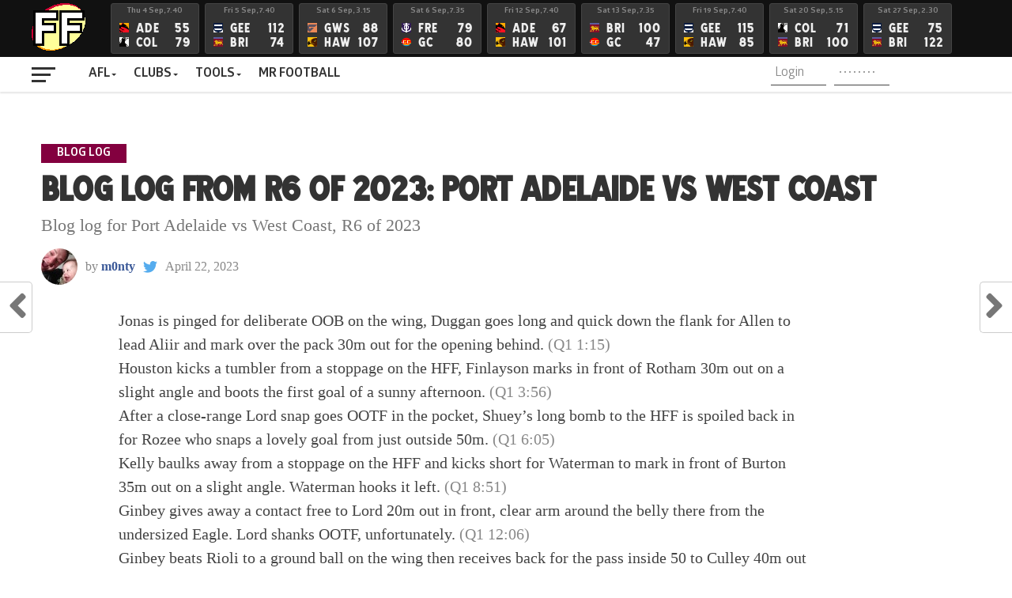

--- FILE ---
content_type: text/html; charset=UTF-8
request_url: https://www.fanfooty.com.au/bloglog-8447-power-eagles-r6-2023/
body_size: 20273
content:
<!DOCTYPE html>
<html lang="en-US">
<head>
<meta charset="UTF-8" >
<meta name="viewport" id="viewport" content="width=device-width, initial-scale=1.0, maximum-scale=1.0, minimum-scale=1.0, user-scalable=no" />
<link rel="pingback" href="https://www.fanfooty.com.au/xmlrpc.php" />
<meta property="og:type" content="article" />
<meta property="og:description" content="Blog log for Port Adelaide vs West Coast, R6 of 2023" />
<meta name="twitter:card" content="summary_large_image">
<meta name="twitter:url" content="https://www.fanfooty.com.au/bloglog-8447-power-eagles-r6-2023/">
<meta name="twitter:title" content="Blog log from R6 of 2023: Port Adelaide vs West Coast">
<meta name="twitter:description" content="Blog log for Port Adelaide vs West Coast, R6 of 2023">
<script type="text/javascript">
/* <![CDATA[ */
(()=>{var e={};e.g=function(){if("object"==typeof globalThis)return globalThis;try{return this||new Function("return this")()}catch(e){if("object"==typeof window)return window}}(),function({ampUrl:n,isCustomizePreview:t,isAmpDevMode:r,noampQueryVarName:o,noampQueryVarValue:s,disabledStorageKey:i,mobileUserAgents:a,regexRegex:c}){if("undefined"==typeof sessionStorage)return;const d=new RegExp(c);if(!a.some((e=>{const n=e.match(d);return!(!n||!new RegExp(n[1],n[2]).test(navigator.userAgent))||navigator.userAgent.includes(e)})))return;e.g.addEventListener("DOMContentLoaded",(()=>{const e=document.getElementById("amp-mobile-version-switcher");if(!e)return;e.hidden=!1;const n=e.querySelector("a[href]");n&&n.addEventListener("click",(()=>{sessionStorage.removeItem(i)}))}));const g=r&&["paired-browsing-non-amp","paired-browsing-amp"].includes(window.name);if(sessionStorage.getItem(i)||t||g)return;const u=new URL(location.href),m=new URL(n);m.hash=u.hash,u.searchParams.has(o)&&s===u.searchParams.get(o)?sessionStorage.setItem(i,"1"):m.href!==u.href&&(window.stop(),location.replace(m.href))}({"ampUrl":"https:\/\/www.fanfooty.com.au\/bloglog-8447-power-eagles-r6-2023\/?amp=1","noampQueryVarName":"noamp","noampQueryVarValue":"mobile","disabledStorageKey":"amp_mobile_redirect_disabled","mobileUserAgents":["Mobile","Android","Silk\/","Kindle","BlackBerry","Opera Mini","Opera Mobi"],"regexRegex":"^\\\/((?:.|\\n)+)\\\/([i]*)$","isCustomizePreview":false,"isAmpDevMode":false})})();
/* ]]> */
</script>
<title>Blog log from R6 of 2023: Port Adelaide vs West Coast &#8211; FanFooty</title>
<meta name='robots' content='max-image-preview:large' />
	<style>img:is([sizes="auto" i], [sizes^="auto," i]) { contain-intrinsic-size: 3000px 1500px }</style>
	<link rel='dns-prefetch' href='//www.googletagmanager.com' />
<link rel='dns-prefetch' href='//fonts.googleapis.com' />
<link rel="alternate" type="application/rss+xml" title="FanFooty &raquo; Feed" href="https://www.fanfooty.com.au/feed/" />
<link rel="alternate" type="application/rss+xml" title="FanFooty &raquo; Comments Feed" href="https://www.fanfooty.com.au/comments/feed/" />
<link rel="alternate" type="application/rss+xml" title="FanFooty &raquo; Blog log from R6 of 2023: Port Adelaide vs West Coast Comments Feed" href="https://www.fanfooty.com.au/bloglog-8447-power-eagles-r6-2023/feed/" />
		<!-- This site uses the Google Analytics by MonsterInsights plugin v9.11.1 - Using Analytics tracking - https://www.monsterinsights.com/ -->
							<script src="//www.googletagmanager.com/gtag/js?id=G-24C3974H5H"  data-cfasync="false" data-wpfc-render="false" type="text/javascript" async></script>
			<script data-cfasync="false" data-wpfc-render="false" type="text/javascript">
				var mi_version = '9.11.1';
				var mi_track_user = true;
				var mi_no_track_reason = '';
								var MonsterInsightsDefaultLocations = {"page_location":"https:\/\/www.fanfooty.com.au\/bloglog-8447-power-eagles-r6-2023\/"};
								if ( typeof MonsterInsightsPrivacyGuardFilter === 'function' ) {
					var MonsterInsightsLocations = (typeof MonsterInsightsExcludeQuery === 'object') ? MonsterInsightsPrivacyGuardFilter( MonsterInsightsExcludeQuery ) : MonsterInsightsPrivacyGuardFilter( MonsterInsightsDefaultLocations );
				} else {
					var MonsterInsightsLocations = (typeof MonsterInsightsExcludeQuery === 'object') ? MonsterInsightsExcludeQuery : MonsterInsightsDefaultLocations;
				}

								var disableStrs = [
										'ga-disable-G-24C3974H5H',
									];

				/* Function to detect opted out users */
				function __gtagTrackerIsOptedOut() {
					for (var index = 0; index < disableStrs.length; index++) {
						if (document.cookie.indexOf(disableStrs[index] + '=true') > -1) {
							return true;
						}
					}

					return false;
				}

				/* Disable tracking if the opt-out cookie exists. */
				if (__gtagTrackerIsOptedOut()) {
					for (var index = 0; index < disableStrs.length; index++) {
						window[disableStrs[index]] = true;
					}
				}

				/* Opt-out function */
				function __gtagTrackerOptout() {
					for (var index = 0; index < disableStrs.length; index++) {
						document.cookie = disableStrs[index] + '=true; expires=Thu, 31 Dec 2099 23:59:59 UTC; path=/';
						window[disableStrs[index]] = true;
					}
				}

				if ('undefined' === typeof gaOptout) {
					function gaOptout() {
						__gtagTrackerOptout();
					}
				}
								window.dataLayer = window.dataLayer || [];

				window.MonsterInsightsDualTracker = {
					helpers: {},
					trackers: {},
				};
				if (mi_track_user) {
					function __gtagDataLayer() {
						dataLayer.push(arguments);
					}

					function __gtagTracker(type, name, parameters) {
						if (!parameters) {
							parameters = {};
						}

						if (parameters.send_to) {
							__gtagDataLayer.apply(null, arguments);
							return;
						}

						if (type === 'event') {
														parameters.send_to = monsterinsights_frontend.v4_id;
							var hookName = name;
							if (typeof parameters['event_category'] !== 'undefined') {
								hookName = parameters['event_category'] + ':' + name;
							}

							if (typeof MonsterInsightsDualTracker.trackers[hookName] !== 'undefined') {
								MonsterInsightsDualTracker.trackers[hookName](parameters);
							} else {
								__gtagDataLayer('event', name, parameters);
							}
							
						} else {
							__gtagDataLayer.apply(null, arguments);
						}
					}

					__gtagTracker('js', new Date());
					__gtagTracker('set', {
						'developer_id.dZGIzZG': true,
											});
					if ( MonsterInsightsLocations.page_location ) {
						__gtagTracker('set', MonsterInsightsLocations);
					}
										__gtagTracker('config', 'G-24C3974H5H', {"forceSSL":"true","link_attribution":"true"} );
										window.gtag = __gtagTracker;										(function () {
						/* https://developers.google.com/analytics/devguides/collection/analyticsjs/ */
						/* ga and __gaTracker compatibility shim. */
						var noopfn = function () {
							return null;
						};
						var newtracker = function () {
							return new Tracker();
						};
						var Tracker = function () {
							return null;
						};
						var p = Tracker.prototype;
						p.get = noopfn;
						p.set = noopfn;
						p.send = function () {
							var args = Array.prototype.slice.call(arguments);
							args.unshift('send');
							__gaTracker.apply(null, args);
						};
						var __gaTracker = function () {
							var len = arguments.length;
							if (len === 0) {
								return;
							}
							var f = arguments[len - 1];
							if (typeof f !== 'object' || f === null || typeof f.hitCallback !== 'function') {
								if ('send' === arguments[0]) {
									var hitConverted, hitObject = false, action;
									if ('event' === arguments[1]) {
										if ('undefined' !== typeof arguments[3]) {
											hitObject = {
												'eventAction': arguments[3],
												'eventCategory': arguments[2],
												'eventLabel': arguments[4],
												'value': arguments[5] ? arguments[5] : 1,
											}
										}
									}
									if ('pageview' === arguments[1]) {
										if ('undefined' !== typeof arguments[2]) {
											hitObject = {
												'eventAction': 'page_view',
												'page_path': arguments[2],
											}
										}
									}
									if (typeof arguments[2] === 'object') {
										hitObject = arguments[2];
									}
									if (typeof arguments[5] === 'object') {
										Object.assign(hitObject, arguments[5]);
									}
									if ('undefined' !== typeof arguments[1].hitType) {
										hitObject = arguments[1];
										if ('pageview' === hitObject.hitType) {
											hitObject.eventAction = 'page_view';
										}
									}
									if (hitObject) {
										action = 'timing' === arguments[1].hitType ? 'timing_complete' : hitObject.eventAction;
										hitConverted = mapArgs(hitObject);
										__gtagTracker('event', action, hitConverted);
									}
								}
								return;
							}

							function mapArgs(args) {
								var arg, hit = {};
								var gaMap = {
									'eventCategory': 'event_category',
									'eventAction': 'event_action',
									'eventLabel': 'event_label',
									'eventValue': 'event_value',
									'nonInteraction': 'non_interaction',
									'timingCategory': 'event_category',
									'timingVar': 'name',
									'timingValue': 'value',
									'timingLabel': 'event_label',
									'page': 'page_path',
									'location': 'page_location',
									'title': 'page_title',
									'referrer' : 'page_referrer',
								};
								for (arg in args) {
																		if (!(!args.hasOwnProperty(arg) || !gaMap.hasOwnProperty(arg))) {
										hit[gaMap[arg]] = args[arg];
									} else {
										hit[arg] = args[arg];
									}
								}
								return hit;
							}

							try {
								f.hitCallback();
							} catch (ex) {
							}
						};
						__gaTracker.create = newtracker;
						__gaTracker.getByName = newtracker;
						__gaTracker.getAll = function () {
							return [];
						};
						__gaTracker.remove = noopfn;
						__gaTracker.loaded = true;
						window['__gaTracker'] = __gaTracker;
					})();
									} else {
										console.log("");
					(function () {
						function __gtagTracker() {
							return null;
						}

						window['__gtagTracker'] = __gtagTracker;
						window['gtag'] = __gtagTracker;
					})();
									}
			</script>
							<!-- / Google Analytics by MonsterInsights -->
		<script type="text/javascript">
/* <![CDATA[ */
window._wpemojiSettings = {"baseUrl":"https:\/\/s.w.org\/images\/core\/emoji\/16.0.1\/72x72\/","ext":".png","svgUrl":"https:\/\/s.w.org\/images\/core\/emoji\/16.0.1\/svg\/","svgExt":".svg","source":{"concatemoji":"https:\/\/www.fanfooty.com.au\/wp-includes\/js\/wp-emoji-release.min.js?ver=6.8.3"}};
/*! This file is auto-generated */
!function(s,n){var o,i,e;function c(e){try{var t={supportTests:e,timestamp:(new Date).valueOf()};sessionStorage.setItem(o,JSON.stringify(t))}catch(e){}}function p(e,t,n){e.clearRect(0,0,e.canvas.width,e.canvas.height),e.fillText(t,0,0);var t=new Uint32Array(e.getImageData(0,0,e.canvas.width,e.canvas.height).data),a=(e.clearRect(0,0,e.canvas.width,e.canvas.height),e.fillText(n,0,0),new Uint32Array(e.getImageData(0,0,e.canvas.width,e.canvas.height).data));return t.every(function(e,t){return e===a[t]})}function u(e,t){e.clearRect(0,0,e.canvas.width,e.canvas.height),e.fillText(t,0,0);for(var n=e.getImageData(16,16,1,1),a=0;a<n.data.length;a++)if(0!==n.data[a])return!1;return!0}function f(e,t,n,a){switch(t){case"flag":return n(e,"\ud83c\udff3\ufe0f\u200d\u26a7\ufe0f","\ud83c\udff3\ufe0f\u200b\u26a7\ufe0f")?!1:!n(e,"\ud83c\udde8\ud83c\uddf6","\ud83c\udde8\u200b\ud83c\uddf6")&&!n(e,"\ud83c\udff4\udb40\udc67\udb40\udc62\udb40\udc65\udb40\udc6e\udb40\udc67\udb40\udc7f","\ud83c\udff4\u200b\udb40\udc67\u200b\udb40\udc62\u200b\udb40\udc65\u200b\udb40\udc6e\u200b\udb40\udc67\u200b\udb40\udc7f");case"emoji":return!a(e,"\ud83e\udedf")}return!1}function g(e,t,n,a){var r="undefined"!=typeof WorkerGlobalScope&&self instanceof WorkerGlobalScope?new OffscreenCanvas(300,150):s.createElement("canvas"),o=r.getContext("2d",{willReadFrequently:!0}),i=(o.textBaseline="top",o.font="600 32px Arial",{});return e.forEach(function(e){i[e]=t(o,e,n,a)}),i}function t(e){var t=s.createElement("script");t.src=e,t.defer=!0,s.head.appendChild(t)}"undefined"!=typeof Promise&&(o="wpEmojiSettingsSupports",i=["flag","emoji"],n.supports={everything:!0,everythingExceptFlag:!0},e=new Promise(function(e){s.addEventListener("DOMContentLoaded",e,{once:!0})}),new Promise(function(t){var n=function(){try{var e=JSON.parse(sessionStorage.getItem(o));if("object"==typeof e&&"number"==typeof e.timestamp&&(new Date).valueOf()<e.timestamp+604800&&"object"==typeof e.supportTests)return e.supportTests}catch(e){}return null}();if(!n){if("undefined"!=typeof Worker&&"undefined"!=typeof OffscreenCanvas&&"undefined"!=typeof URL&&URL.createObjectURL&&"undefined"!=typeof Blob)try{var e="postMessage("+g.toString()+"("+[JSON.stringify(i),f.toString(),p.toString(),u.toString()].join(",")+"));",a=new Blob([e],{type:"text/javascript"}),r=new Worker(URL.createObjectURL(a),{name:"wpTestEmojiSupports"});return void(r.onmessage=function(e){c(n=e.data),r.terminate(),t(n)})}catch(e){}c(n=g(i,f,p,u))}t(n)}).then(function(e){for(var t in e)n.supports[t]=e[t],n.supports.everything=n.supports.everything&&n.supports[t],"flag"!==t&&(n.supports.everythingExceptFlag=n.supports.everythingExceptFlag&&n.supports[t]);n.supports.everythingExceptFlag=n.supports.everythingExceptFlag&&!n.supports.flag,n.DOMReady=!1,n.readyCallback=function(){n.DOMReady=!0}}).then(function(){return e}).then(function(){var e;n.supports.everything||(n.readyCallback(),(e=n.source||{}).concatemoji?t(e.concatemoji):e.wpemoji&&e.twemoji&&(t(e.twemoji),t(e.wpemoji)))}))}((window,document),window._wpemojiSettings);
/* ]]> */
</script>
<style id='wp-emoji-styles-inline-css' type='text/css'>

	img.wp-smiley, img.emoji {
		display: inline !important;
		border: none !important;
		box-shadow: none !important;
		height: 1em !important;
		width: 1em !important;
		margin: 0 0.07em !important;
		vertical-align: -0.1em !important;
		background: none !important;
		padding: 0 !important;
	}
</style>
<link rel='stylesheet' id='wp-block-library-css' href='https://www.fanfooty.com.au/wp-includes/css/dist/block-library/style.min.css?ver=6.8.3' type='text/css' media='all' />
<style id='classic-theme-styles-inline-css' type='text/css'>
/*! This file is auto-generated */
.wp-block-button__link{color:#fff;background-color:#32373c;border-radius:9999px;box-shadow:none;text-decoration:none;padding:calc(.667em + 2px) calc(1.333em + 2px);font-size:1.125em}.wp-block-file__button{background:#32373c;color:#fff;text-decoration:none}
</style>
<style id='global-styles-inline-css' type='text/css'>
:root{--wp--preset--aspect-ratio--square: 1;--wp--preset--aspect-ratio--4-3: 4/3;--wp--preset--aspect-ratio--3-4: 3/4;--wp--preset--aspect-ratio--3-2: 3/2;--wp--preset--aspect-ratio--2-3: 2/3;--wp--preset--aspect-ratio--16-9: 16/9;--wp--preset--aspect-ratio--9-16: 9/16;--wp--preset--color--black: #000000;--wp--preset--color--cyan-bluish-gray: #abb8c3;--wp--preset--color--white: #ffffff;--wp--preset--color--pale-pink: #f78da7;--wp--preset--color--vivid-red: #cf2e2e;--wp--preset--color--luminous-vivid-orange: #ff6900;--wp--preset--color--luminous-vivid-amber: #fcb900;--wp--preset--color--light-green-cyan: #7bdcb5;--wp--preset--color--vivid-green-cyan: #00d084;--wp--preset--color--pale-cyan-blue: #8ed1fc;--wp--preset--color--vivid-cyan-blue: #0693e3;--wp--preset--color--vivid-purple: #9b51e0;--wp--preset--gradient--vivid-cyan-blue-to-vivid-purple: linear-gradient(135deg,rgba(6,147,227,1) 0%,rgb(155,81,224) 100%);--wp--preset--gradient--light-green-cyan-to-vivid-green-cyan: linear-gradient(135deg,rgb(122,220,180) 0%,rgb(0,208,130) 100%);--wp--preset--gradient--luminous-vivid-amber-to-luminous-vivid-orange: linear-gradient(135deg,rgba(252,185,0,1) 0%,rgba(255,105,0,1) 100%);--wp--preset--gradient--luminous-vivid-orange-to-vivid-red: linear-gradient(135deg,rgba(255,105,0,1) 0%,rgb(207,46,46) 100%);--wp--preset--gradient--very-light-gray-to-cyan-bluish-gray: linear-gradient(135deg,rgb(238,238,238) 0%,rgb(169,184,195) 100%);--wp--preset--gradient--cool-to-warm-spectrum: linear-gradient(135deg,rgb(74,234,220) 0%,rgb(151,120,209) 20%,rgb(207,42,186) 40%,rgb(238,44,130) 60%,rgb(251,105,98) 80%,rgb(254,248,76) 100%);--wp--preset--gradient--blush-light-purple: linear-gradient(135deg,rgb(255,206,236) 0%,rgb(152,150,240) 100%);--wp--preset--gradient--blush-bordeaux: linear-gradient(135deg,rgb(254,205,165) 0%,rgb(254,45,45) 50%,rgb(107,0,62) 100%);--wp--preset--gradient--luminous-dusk: linear-gradient(135deg,rgb(255,203,112) 0%,rgb(199,81,192) 50%,rgb(65,88,208) 100%);--wp--preset--gradient--pale-ocean: linear-gradient(135deg,rgb(255,245,203) 0%,rgb(182,227,212) 50%,rgb(51,167,181) 100%);--wp--preset--gradient--electric-grass: linear-gradient(135deg,rgb(202,248,128) 0%,rgb(113,206,126) 100%);--wp--preset--gradient--midnight: linear-gradient(135deg,rgb(2,3,129) 0%,rgb(40,116,252) 100%);--wp--preset--font-size--small: 13px;--wp--preset--font-size--medium: 20px;--wp--preset--font-size--large: 36px;--wp--preset--font-size--x-large: 42px;--wp--preset--spacing--20: 0.44rem;--wp--preset--spacing--30: 0.67rem;--wp--preset--spacing--40: 1rem;--wp--preset--spacing--50: 1.5rem;--wp--preset--spacing--60: 2.25rem;--wp--preset--spacing--70: 3.38rem;--wp--preset--spacing--80: 5.06rem;--wp--preset--shadow--natural: 6px 6px 9px rgba(0, 0, 0, 0.2);--wp--preset--shadow--deep: 12px 12px 50px rgba(0, 0, 0, 0.4);--wp--preset--shadow--sharp: 6px 6px 0px rgba(0, 0, 0, 0.2);--wp--preset--shadow--outlined: 6px 6px 0px -3px rgba(255, 255, 255, 1), 6px 6px rgba(0, 0, 0, 1);--wp--preset--shadow--crisp: 6px 6px 0px rgba(0, 0, 0, 1);}:where(.is-layout-flex){gap: 0.5em;}:where(.is-layout-grid){gap: 0.5em;}body .is-layout-flex{display: flex;}.is-layout-flex{flex-wrap: wrap;align-items: center;}.is-layout-flex > :is(*, div){margin: 0;}body .is-layout-grid{display: grid;}.is-layout-grid > :is(*, div){margin: 0;}:where(.wp-block-columns.is-layout-flex){gap: 2em;}:where(.wp-block-columns.is-layout-grid){gap: 2em;}:where(.wp-block-post-template.is-layout-flex){gap: 1.25em;}:where(.wp-block-post-template.is-layout-grid){gap: 1.25em;}.has-black-color{color: var(--wp--preset--color--black) !important;}.has-cyan-bluish-gray-color{color: var(--wp--preset--color--cyan-bluish-gray) !important;}.has-white-color{color: var(--wp--preset--color--white) !important;}.has-pale-pink-color{color: var(--wp--preset--color--pale-pink) !important;}.has-vivid-red-color{color: var(--wp--preset--color--vivid-red) !important;}.has-luminous-vivid-orange-color{color: var(--wp--preset--color--luminous-vivid-orange) !important;}.has-luminous-vivid-amber-color{color: var(--wp--preset--color--luminous-vivid-amber) !important;}.has-light-green-cyan-color{color: var(--wp--preset--color--light-green-cyan) !important;}.has-vivid-green-cyan-color{color: var(--wp--preset--color--vivid-green-cyan) !important;}.has-pale-cyan-blue-color{color: var(--wp--preset--color--pale-cyan-blue) !important;}.has-vivid-cyan-blue-color{color: var(--wp--preset--color--vivid-cyan-blue) !important;}.has-vivid-purple-color{color: var(--wp--preset--color--vivid-purple) !important;}.has-black-background-color{background-color: var(--wp--preset--color--black) !important;}.has-cyan-bluish-gray-background-color{background-color: var(--wp--preset--color--cyan-bluish-gray) !important;}.has-white-background-color{background-color: var(--wp--preset--color--white) !important;}.has-pale-pink-background-color{background-color: var(--wp--preset--color--pale-pink) !important;}.has-vivid-red-background-color{background-color: var(--wp--preset--color--vivid-red) !important;}.has-luminous-vivid-orange-background-color{background-color: var(--wp--preset--color--luminous-vivid-orange) !important;}.has-luminous-vivid-amber-background-color{background-color: var(--wp--preset--color--luminous-vivid-amber) !important;}.has-light-green-cyan-background-color{background-color: var(--wp--preset--color--light-green-cyan) !important;}.has-vivid-green-cyan-background-color{background-color: var(--wp--preset--color--vivid-green-cyan) !important;}.has-pale-cyan-blue-background-color{background-color: var(--wp--preset--color--pale-cyan-blue) !important;}.has-vivid-cyan-blue-background-color{background-color: var(--wp--preset--color--vivid-cyan-blue) !important;}.has-vivid-purple-background-color{background-color: var(--wp--preset--color--vivid-purple) !important;}.has-black-border-color{border-color: var(--wp--preset--color--black) !important;}.has-cyan-bluish-gray-border-color{border-color: var(--wp--preset--color--cyan-bluish-gray) !important;}.has-white-border-color{border-color: var(--wp--preset--color--white) !important;}.has-pale-pink-border-color{border-color: var(--wp--preset--color--pale-pink) !important;}.has-vivid-red-border-color{border-color: var(--wp--preset--color--vivid-red) !important;}.has-luminous-vivid-orange-border-color{border-color: var(--wp--preset--color--luminous-vivid-orange) !important;}.has-luminous-vivid-amber-border-color{border-color: var(--wp--preset--color--luminous-vivid-amber) !important;}.has-light-green-cyan-border-color{border-color: var(--wp--preset--color--light-green-cyan) !important;}.has-vivid-green-cyan-border-color{border-color: var(--wp--preset--color--vivid-green-cyan) !important;}.has-pale-cyan-blue-border-color{border-color: var(--wp--preset--color--pale-cyan-blue) !important;}.has-vivid-cyan-blue-border-color{border-color: var(--wp--preset--color--vivid-cyan-blue) !important;}.has-vivid-purple-border-color{border-color: var(--wp--preset--color--vivid-purple) !important;}.has-vivid-cyan-blue-to-vivid-purple-gradient-background{background: var(--wp--preset--gradient--vivid-cyan-blue-to-vivid-purple) !important;}.has-light-green-cyan-to-vivid-green-cyan-gradient-background{background: var(--wp--preset--gradient--light-green-cyan-to-vivid-green-cyan) !important;}.has-luminous-vivid-amber-to-luminous-vivid-orange-gradient-background{background: var(--wp--preset--gradient--luminous-vivid-amber-to-luminous-vivid-orange) !important;}.has-luminous-vivid-orange-to-vivid-red-gradient-background{background: var(--wp--preset--gradient--luminous-vivid-orange-to-vivid-red) !important;}.has-very-light-gray-to-cyan-bluish-gray-gradient-background{background: var(--wp--preset--gradient--very-light-gray-to-cyan-bluish-gray) !important;}.has-cool-to-warm-spectrum-gradient-background{background: var(--wp--preset--gradient--cool-to-warm-spectrum) !important;}.has-blush-light-purple-gradient-background{background: var(--wp--preset--gradient--blush-light-purple) !important;}.has-blush-bordeaux-gradient-background{background: var(--wp--preset--gradient--blush-bordeaux) !important;}.has-luminous-dusk-gradient-background{background: var(--wp--preset--gradient--luminous-dusk) !important;}.has-pale-ocean-gradient-background{background: var(--wp--preset--gradient--pale-ocean) !important;}.has-electric-grass-gradient-background{background: var(--wp--preset--gradient--electric-grass) !important;}.has-midnight-gradient-background{background: var(--wp--preset--gradient--midnight) !important;}.has-small-font-size{font-size: var(--wp--preset--font-size--small) !important;}.has-medium-font-size{font-size: var(--wp--preset--font-size--medium) !important;}.has-large-font-size{font-size: var(--wp--preset--font-size--large) !important;}.has-x-large-font-size{font-size: var(--wp--preset--font-size--x-large) !important;}
:where(.wp-block-post-template.is-layout-flex){gap: 1.25em;}:where(.wp-block-post-template.is-layout-grid){gap: 1.25em;}
:where(.wp-block-columns.is-layout-flex){gap: 2em;}:where(.wp-block-columns.is-layout-grid){gap: 2em;}
:root :where(.wp-block-pullquote){font-size: 1.5em;line-height: 1.6;}
</style>
<link rel='stylesheet' id='theiaPostSlider-css' href='https://www.fanfooty.com.au/wp-content/plugins/theia-post-slider/css/font-theme.css?ver=2.0.0' type='text/css' media='all' />
<style id='theiaPostSlider-inline-css' type='text/css'>


				.theiaPostSlider_nav.fontTheme ._title,
				.theiaPostSlider_nav.fontTheme ._text {
					line-height: 48px;
				}
	
				.theiaPostSlider_nav.fontTheme ._button,
				.theiaPostSlider_nav.fontTheme ._button svg {
					color: #f08100;
					fill: #f08100;
				}
	
				.theiaPostSlider_nav.fontTheme ._button ._2 span {
					font-size: 48px;
					line-height: 48px;
				}
	
				.theiaPostSlider_nav.fontTheme ._button ._2 svg {
					width: 48px;
				}
	
				.theiaPostSlider_nav.fontTheme ._button:hover,
				.theiaPostSlider_nav.fontTheme ._button:focus,
				.theiaPostSlider_nav.fontTheme ._button:hover svg,
				.theiaPostSlider_nav.fontTheme ._button:focus svg {
					color: #ffa338;
					fill: #ffa338;
				}
	
				.theiaPostSlider_nav.fontTheme ._disabled,				 
                .theiaPostSlider_nav.fontTheme ._disabled svg {
					color: #777777 !important;
					fill: #777777 !important;
				}
			
</style>
<link rel='stylesheet' id='theiaPostSlider-font-css' href='https://www.fanfooty.com.au/wp-content/plugins/theia-post-slider/fonts/style.css?ver=2.0.0' type='text/css' media='all' />
<link rel='stylesheet' id='mvp-custom-style-css' href='https://www.fanfooty.com.au/wp-content/themes/the-league/style.css?ver=6.8.3' type='text/css' media='all' />
<style id='mvp-custom-style-inline-css' type='text/css'>


#mvp-wallpaper {
	background: url() no-repeat 50% 0;
	}

a,
a:visited,
.post-info-name a,
ul.mvp-author-info-list li.mvp-author-info-name span a,
.woocommerce .woocommerce-breadcrumb a {
	color: #3B5998;
	}

#mvp-comments-button a,
#mvp-comments-button span.mvp-comment-but-text,
a.mvp-inf-more-but,
.sp-template a,
.sp-data-table a {
	color: #3B5998 !important;
	}

#mvp-comments-button a:hover,
#mvp-comments-button span.mvp-comment-but-text:hover,
a.mvp-inf-more-but:hover {
	border: 1px solid #3B5998;
	color: #3B5998 !important;
	}

a:hover,
.mvp-feat4-sub-text h2 a:hover,
span.mvp-widget-head-link a,
.mvp-widget-list-text1 h2 a:hover,
.mvp-blog-story-text h2 a:hover,
.mvp-side-tab-text h2 a:hover,
.mvp-more-post-text h2 a:hover,
span.mvp-blog-story-author a,
.woocommerce .woocommerce-breadcrumb a:hover,
#mvp-side-wrap a:hover,
.mvp-post-info-top h3 a:hover,
#mvp-side-wrap .mvp-widget-feat-text h3 a:hover,
.mvp-widget-author-text h3 a:hover,
#mvp-side-wrap .mvp-widget-author-text h3 a:hover,
.mvp-feat5-text h2 a:hover {
	color: #83003f !important;
	}

#mvp-main-nav-wrap,
#mvp-fly-wrap,
ul.mvp-fly-soc-list li a:hover {
	background: #ffffff;
	}

ul.mvp-fly-soc-list li a {
	color: #ffffff !important;
	}

#mvp-nav-menu ul li a,
span.mvp-nav-soc-head,
span.mvp-nav-search-but,
span.mvp-nav-soc-but,
nav.mvp-fly-nav-menu ul li.menu-item-has-children:after,
nav.mvp-fly-nav-menu ul li.menu-item-has-children.tog-minus:after,
nav.mvp-fly-nav-menu ul li a,
span.mvp-fly-soc-head {
	color: #333333;
	}

ul.mvp-fly-soc-list li a:hover {
	color: #333333 !important;
	}

.mvp-fly-but-wrap span,
ul.mvp-fly-soc-list li a {
	background: #333333;
	}

ul.mvp-fly-soc-list li a:hover {
	border: 2px solid #333333;
	}

#mvp-nav-menu ul li.menu-item-has-children ul.sub-menu li a:after,
#mvp-nav-menu ul li.menu-item-has-children ul.sub-menu li ul.sub-menu li a:after,
#mvp-nav-menu ul li.menu-item-has-children ul.sub-menu li ul.sub-menu li ul.sub-menu li a:after,
#mvp-nav-menu ul li.menu-item-has-children ul.mvp-mega-list li a:after,
#mvp-nav-menu ul li.menu-item-has-children a:after {
	border-color: #333333 transparent transparent transparent;
	}

#mvp-nav-menu ul li:hover a,
span.mvp-nav-search-but:hover,
span.mvp-nav-soc-but:hover,
#mvp-nav-menu ul li ul.mvp-mega-list li a:hover,
nav.mvp-fly-nav-menu ul li a:hover {
	color: #83003f !important;
	}

#mvp-nav-menu ul li:hover a {
	border-bottom: 1px solid #83003f;
	}

.mvp-fly-but-wrap:hover span {
	background: #83003f;
	}

#mvp-nav-menu ul li.menu-item-has-children:hover a:after {
	border-color: #83003f transparent transparent transparent !important;
	}

ul.mvp-score-list li:hover {
	border: 1px solid #83003f;
	}

.es-nav span:hover a,
ul.mvp-side-tab-list li span.mvp-side-tab-head i {
	color: #83003f;
	}

span.mvp-feat1-cat,
.mvp-vid-box-wrap,
span.mvp-post-cat,
.mvp-prev-next-text a,
.mvp-prev-next-text a:visited,
.mvp-prev-next-text a:hover,
.mvp-mob-soc-share-but,
.mvp-scores-status,
.sportspress h1.mvp-post-title .sp-player-number {
	background: #83003f;
	}

.sp-table-caption {
	background: #83003f !important;
	}

.woocommerce .star-rating span:before,
.woocommerce-message:before,
.woocommerce-info:before,
.woocommerce-message:before {
	color: #83003f;
	}

.woocommerce .widget_price_filter .ui-slider .ui-slider-range,
.woocommerce .widget_price_filter .ui-slider .ui-slider-handle,
.woocommerce span.onsale,
.woocommerce #respond input#submit.alt,
.woocommerce a.button.alt,
.woocommerce button.button.alt,
.woocommerce input.button.alt,
.woocommerce #respond input#submit.alt:hover,
.woocommerce a.button.alt:hover,
.woocommerce button.button.alt:hover,
.woocommerce input.button.alt:hover {
	background-color: #83003f;
	}

span.mvp-sec-head,
.mvp-authors-name {
	border-bottom: 1px solid #83003f;
	}

.woocommerce-error,
.woocommerce-info,
.woocommerce-message {
	border-top-color: #83003f;
	}

#mvp-nav-menu ul li a,
nav.mvp-fly-nav-menu ul li a,
#mvp-foot-nav ul.menu li a,
#mvp-foot-menu ul.menu li a {
	font-family: 'bold25', sans-serif;
	}

body,
.mvp-feat1-text p,
.mvp-feat4-main-text p,
.mvp-feat2-main-text p,
.mvp-feat3-main-text p,
.mvp-feat4-sub-text p,
.mvp-widget-list-text1 p,
.mvp-blog-story-text p,
.mvp-blog-story-info,
span.mvp-post-excerpt,
ul.mvp-author-info-list li.mvp-author-info-name p,
ul.mvp-author-info-list li.mvp-author-info-name span,
.mvp-post-date,
span.mvp-feat-caption,
span.mvp-feat-caption-wide,
#mvp-content-main p,
#mvp-author-box-text p,
.mvp-more-post-text p,
#mvp-404 p,
#mvp-foot-copy,
#searchform input,
span.mvp-author-page-desc,
#woo-content p,
.mvp-search-text p,
#comments .c p,
.mvp-widget-feat-text p,
.mvp-feat5-text p {
	font-family: 'light25', light25', sans-serif;
	font-weight: 400;
	}

.mvp-feat1-text h2,
.mvp-feat1-text h2.mvp-stand-title,
.mvp-feat1-sub-text h2,
span.mvp-nav-soc-head,
.mvp-score-status p,
.mvp-score-teams p,
.mvp-scores-status p,
.mvp-scores-teams p,
ul.mvp-feat2-list li h3,
.mvp-feat4-sub-text h3,
.mvp-widget-head-wrap h4,
span.mvp-widget-head-link,
.mvp-widget-list-text1 h3,
.mvp-blog-story-text h3,
ul.mvp-side-tab-list li span.mvp-side-tab-head,
.mvp-side-tab-text h2 a,
span.mvp-post-cat,
.mvp-post-tags,
span.mvp-author-box-name,
#mvp-comments-button a,
#mvp-comments-button span.mvp-comment-but-text,
span.mvp-sec-head,
a.mvp-inf-more-but,
.pagination span, .pagination a,
.woocommerce ul.product_list_widget span.product-title,
.woocommerce ul.product_list_widget li a,
.woocommerce #reviews #comments ol.commentlist li .comment-text p.meta,
.woocommerce .related h2,
.woocommerce div.product .woocommerce-tabs .panel h2,
.woocommerce div.product .product_title,
#mvp-content-main h1,
#mvp-content-main h2,
#mvp-content-main h3,
#mvp-content-main h4,
#mvp-content-main h5,
#mvp-content-main h6,
#woo-content h1.page-title,
.woocommerce .woocommerce-breadcrumb,
.mvp-authors-name,
#respond #submit,
.comment-reply a,
#cancel-comment-reply-link,
span.mvp-post-info-date,
.mvp-widget-feat-text h3,
.mvp-widget-author-text h3 a,
.sp-table-caption {
	font-family: 'bold25', sans-serif;
	}

span.mvp-feat1-cat,
.mvp-feat4-main-text h2,
.mvp-feat4-main-text h2.mvp-stand-title,
.mvp-feat2-main-text h2,
.mvp-feat2-sub-text h2,
ul.mvp-feat2-list li h2,
.mvp-feat3-main-text h2,
.mvp-feat3-sub-text h2,
.mvp-feat4-sub-text h2 a,
.mvp-widget-list-text1 h2 a,
.mvp-blog-story-text h2 a,
.mvp-side-tab-text h3,
#mvp-content-main blockquote p,
.mvp-more-post-text h2 a,
h2.mvp-authors-latest a,
.mvp-widget-feat-text h2 a,
.mvp-widget-author-text h2 a,
.mvp-feat5-text h2 a,
.mvp-scores-title h2 a {
	font-family: 'scoreboard', sans-serif;
	}

h1.mvp-post-title,
.mvp-cat-head h1,
#mvp-404 h1,
h1.mvp-author-top-head,
#woo-content h1.page-title,
.woocommerce div.product .product_title,
.woocommerce ul.products li.product h3 {
	font-family: 'scoreboard', sans-serif;
	}

	

	.mvp-post-content-out {
		margin-right: -72px !important;
		}
	.mvp-post-content-in {
		margin-right: 72px !important;
		}
	#mvp-post-content {
		text-align: center;
		}
	.mvp-content-box {
		margin: 0 auto;
		max-width: 872px;
		position: relative;
		text-align: left;
		}
		

 	#mvp-wallpaper {
		top: 116px;
		}
	#mvp-main-wrap {
		margin-top: 122px;
		}
	.mvp-score-up {
		position: fixed !important;
		-webkit-transform: translate3d(0,-72px,0) !important;
	 	   -moz-transform: translate3d(0,-72px,0) !important;
	   	    -ms-transform: translate3d(0,-72px,0) !important;
	   	     -o-transform: translate3d(0,-72px,0) !important;
			transform: translate3d(0,-72px,0) !important;
		z-index: 9999;
		}
	.mvp-wall-up {
		-webkit-transform: translate3d(0,-72px,0) !important;
	 	   -moz-transform: translate3d(0,-72px,0) !important;
	   	    -ms-transform: translate3d(0,-72px,0) !important;
	   	     -o-transform: translate3d(0,-72px,0) !important;
			transform: translate3d(0,-72px,0) !important;
		}
	@media screen and (max-width: 1003px) and (min-width: 600px) {
		#mvp-main-wrap {
			margin-top: 122px !important;
			}
		}
		

	.mvp-post-soc-out,
	.mvp-post-soc-in {
		margin-left: 0;
		}
		
</style>
<link rel='stylesheet' id='mvp-reset-css' href='https://www.fanfooty.com.au/wp-content/themes/the-league/css/reset.css?ver=6.8.3' type='text/css' media='all' />
<link rel='stylesheet' id='fontawesome-css' href='https://www.fanfooty.com.au/wp-content/themes/the-league/font-awesome/css/all.css?ver=6.8.3' type='text/css' media='all' />
<link crossorigin="anonymous" rel='stylesheet' id='mvp-fonts-css' href='//fonts.googleapis.com/css?family=Advent+Pro%3A700%7CRoboto%3A300%2C400%2C500%2C700%2C900%7COswald%3A300%2C400%2C700%7CLato%3A300%2C400%2C700%7CWork+Sans%3A200%2C300%2C400%2C500%2C600%2C700%2C800%2C900%7COpen+Sans%3A400%2C700%2C800%7Cscoreboard%3A100%2C200%2C300%2C400%2C500%2C600%2C700%2C800%2C900%7Cscoreboard%3A100%2C200%2C300%2C400%2C500%2C600%2C700%2C800%2C900%7Cbold25%3A100%2C200%2C300%2C400%2C500%2C600%2C700%2C800%2C900%7Clight25%3A100%2C200%2C300%2C400%2C500%2C600%2C700%2C800%2C900%7Cbold25%3A100%2C200%2C300%2C400%2C500%2C600%2C700%2C800%2C900&#038;subset=latin,latin-ext,cyrillic,cyrillic-ext,greek-ext,greek,vietnamese' type='text/css' media='all' />
<link rel='stylesheet' id='mvp-media-queries-css' href='https://www.fanfooty.com.au/wp-content/themes/the-league/css/media-queries.css?ver=6.8.3' type='text/css' media='all' />
<script type="text/javascript" src="https://www.fanfooty.com.au/wp-content/plugins/google-analytics-for-wordpress/assets/js/frontend-gtag.min.js?ver=9.11.1" id="monsterinsights-frontend-script-js" async="async" data-wp-strategy="async"></script>
<script data-cfasync="false" data-wpfc-render="false" type="text/javascript" id='monsterinsights-frontend-script-js-extra'>/* <![CDATA[ */
var monsterinsights_frontend = {"js_events_tracking":"true","download_extensions":"","inbound_paths":"[]","home_url":"https:\/\/www.fanfooty.com.au","hash_tracking":"false","v4_id":"G-24C3974H5H"};/* ]]> */
</script>
<script type="text/javascript" src="https://www.fanfooty.com.au/wp-includes/js/jquery/jquery.min.js?ver=3.7.1" id="jquery-core-js"></script>
<script type="text/javascript" src="https://www.fanfooty.com.au/wp-includes/js/jquery/jquery-migrate.min.js?ver=3.4.1" id="jquery-migrate-js"></script>
<script type="text/javascript" src="https://www.fanfooty.com.au/wp-content/plugins/theia-post-slider/js/balupton-history.js/jquery.history.js?ver=1.7.1" id="history.js-js"></script>
<script type="text/javascript" src="https://www.fanfooty.com.au/wp-content/plugins/theia-post-slider/js/async.min.js?ver=14.09.2014" id="async.js-js"></script>
<script type="text/javascript" src="https://www.fanfooty.com.au/wp-content/plugins/theia-post-slider/js/tps.js?ver=2.0.0" id="theiaPostSlider/theiaPostSlider.js-js"></script>
<script type="text/javascript" src="https://www.fanfooty.com.au/wp-content/plugins/theia-post-slider/js/main.js?ver=2.0.0" id="theiaPostSlider/main.js-js"></script>
<script type="text/javascript" src="https://www.fanfooty.com.au/wp-content/plugins/theia-post-slider/js/tps-transition-slide.js?ver=2.0.0" id="theiaPostSlider/transition.js-js"></script>

<!-- Google tag (gtag.js) snippet added by Site Kit -->

<!-- Google Analytics snippet added by Site Kit -->
<script type="text/javascript" src="https://www.googletagmanager.com/gtag/js?id=GT-T5JHH86" id="google_gtagjs-js" async></script>
<script type="text/javascript" id="google_gtagjs-js-after">
/* <![CDATA[ */
window.dataLayer = window.dataLayer || [];function gtag(){dataLayer.push(arguments);}
gtag("set","linker",{"domains":["www.fanfooty.com.au"]});
gtag("js", new Date());
gtag("set", "developer_id.dZTNiMT", true);
gtag("config", "GT-T5JHH86");
/* ]]> */
</script>

<!-- End Google tag (gtag.js) snippet added by Site Kit -->
<link rel="https://api.w.org/" href="https://www.fanfooty.com.au/wp-json/" /><link rel="alternate" title="JSON" type="application/json" href="https://www.fanfooty.com.au/wp-json/wp/v2/posts/12308" /><link rel="EditURI" type="application/rsd+xml" title="RSD" href="https://www.fanfooty.com.au/xmlrpc.php?rsd" />
<meta name="generator" content="WordPress 6.8.3" />
<link rel='shortlink' href='https://www.fanfooty.com.au/?p=12308' />
<link rel="alternate" title="oEmbed (JSON)" type="application/json+oembed" href="https://www.fanfooty.com.au/wp-json/oembed/1.0/embed?url=https%3A%2F%2Fwww.fanfooty.com.au%2Fbloglog-8447-power-eagles-r6-2023%2F" />
<link rel="alternate" title="oEmbed (XML)" type="text/xml+oembed" href="https://www.fanfooty.com.au/wp-json/oembed/1.0/embed?url=https%3A%2F%2Fwww.fanfooty.com.au%2Fbloglog-8447-power-eagles-r6-2023%2F&#038;format=xml" />
<meta name="generator" content="Site Kit by Google 1.149.1" /><link rel="alternate" type="text/html" media="only screen and (max-width: 640px)" href="https://www.fanfooty.com.au/bloglog-8447-power-eagles-r6-2023/?amp=1"><link rel="amphtml" href="https://www.fanfooty.com.au/bloglog-8447-power-eagles-r6-2023/?amp=1"><style>#amp-mobile-version-switcher{left:0;position:absolute;width:100%;z-index:100}#amp-mobile-version-switcher>a{background-color:#444;border:0;color:#eaeaea;display:block;font-family:-apple-system,BlinkMacSystemFont,Segoe UI,Roboto,Oxygen-Sans,Ubuntu,Cantarell,Helvetica Neue,sans-serif;font-size:16px;font-weight:600;padding:15px 0;text-align:center;-webkit-text-decoration:none;text-decoration:none}#amp-mobile-version-switcher>a:active,#amp-mobile-version-switcher>a:focus,#amp-mobile-version-switcher>a:hover{-webkit-text-decoration:underline;text-decoration:underline}</style><link rel="icon" href="https://www.fanfooty.com.au/wp-content/uploads/cropped-logodraft_2014_large_square-2-32x32.gif" sizes="32x32" />
<link rel="icon" href="https://www.fanfooty.com.au/wp-content/uploads/cropped-logodraft_2014_large_square-2-192x192.gif" sizes="192x192" />
<link rel="apple-touch-icon" href="https://www.fanfooty.com.au/wp-content/uploads/cropped-logodraft_2014_large_square-2-180x180.gif" />
<meta name="msapplication-TileImage" content="https://www.fanfooty.com.au/wp-content/uploads/cropped-logodraft_2014_large_square-2-270x270.gif" />
<link rel="preconnect" href="https://fonts.googleapis.com">
<link rel="preconnect" href="https://fonts.gstatic.com" crossorigin>
</head>
<body class="wp-singular post-template-default single single-post postid-12308 single-format-standard wp-embed-responsive wp-theme-the-league theiaPostSlider_body">
	<div id="mvp-fly-wrap">
	<div id="mvp-fly-menu-top" class="left relative">
		<div class="mvp-fly-top-out left relative">
			<div class="mvp-fly-top-in">
				<div id="mvp-fly-logo" class="left relative">
											<a href="https://www.fanfooty.com.au/"><img src="https://www.fanfooty.com.au/logosmall_2014.gif" alt="FanFooty" data-rjs="2" /></a>
									</div><!--mvp-fly-logo-->
			</div><!--mvp-fly-top-in-->
			<div class="mvp-fly-but-wrap mvp-fly-but-menu mvp-fly-but-click">
				<span></span>
				<span></span>
				<span></span>
				<span></span>
			</div><!--mvp-fly-but-wrap-->
		</div><!--mvp-fly-top-out-->
	</div><!--mvp-fly-menu-top-->
	<div id="mvp-fly-menu-wrap">
		<nav class="mvp-fly-nav-menu left relative">
			<div class="menu-main-menu-container"><ul id="menu-main-menu" class="menu"><li id="menu-item-12027" class="menu-item menu-item-type-custom menu-item-object-custom menu-item-has-children menu-item-12027"><a href="https://www.fanfooty.com.au/game/archive.php">AFL</a>
<ul class="sub-menu">
	<li id="menu-item-12028" class="menu-item menu-item-type-custom menu-item-object-custom menu-item-12028"><a href="https://www.fanfooty.com.au/game/teamsheets.php">Teamsheets</a></li>
	<li id="menu-item-12029" class="menu-item menu-item-type-custom menu-item-object-custom menu-item-12029"><a href="https://www.fanfooty.com.au/game/roundscores.php">Round Scores</a></li>
	<li id="menu-item-12030" class="menu-item menu-item-type-custom menu-item-object-custom menu-item-12030"><a href="https://www.fanfooty.com.au/game/ladder.php">Ladder</a></li>
	<li id="menu-item-12040" class="menu-item menu-item-type-custom menu-item-object-custom menu-item-12040"><a href="https://www.fanfooty.com.au/game/fixture.php">Fixture</a></li>
	<li id="menu-item-12041" class="menu-item menu-item-type-custom menu-item-object-custom menu-item-12041"><a href="https://www.fanfooty.com.au/game/goalkicking.php">Goalkicking</a></li>
	<li id="menu-item-12042" class="menu-item menu-item-type-custom menu-item-object-custom menu-item-12042"><a href="https://www.fanfooty.com.au/game/archive.php">Archive</a></li>
</ul>
</li>
<li id="menu-item-12043" class="menu-item menu-item-type-custom menu-item-object-custom menu-item-has-children menu-item-12043"><a href="https://www.fanfooty.com.au/game/archive.php">Clubs</a>
<ul class="sub-menu">
	<li id="menu-item-12044" class="menu-item menu-item-type-custom menu-item-object-custom menu-item-12044"><a href="https://www.fanfooty.com.au/aflteams/adelaidecrows">Adelaide</a></li>
	<li id="menu-item-12045" class="menu-item menu-item-type-custom menu-item-object-custom menu-item-12045"><a href="https://www.fanfooty.com.au/aflteams/brisbanelions">Brisbane</a></li>
	<li id="menu-item-12046" class="menu-item menu-item-type-custom menu-item-object-custom menu-item-12046"><a href="https://www.fanfooty.com.au/aflteams/carltonblues">Carlton</a></li>
	<li id="menu-item-12047" class="menu-item menu-item-type-custom menu-item-object-custom menu-item-12047"><a href="https://www.fanfooty.com.au/aflteams/collingwoodmagpies">Collingwood</a></li>
	<li id="menu-item-12048" class="menu-item menu-item-type-custom menu-item-object-custom menu-item-12048"><a href="https://www.fanfooty.com.au/aflteams/essendonbombers">Essendon</a></li>
	<li id="menu-item-12049" class="menu-item menu-item-type-custom menu-item-object-custom menu-item-12049"><a href="https://www.fanfooty.com.au/aflteams/fremantledockers">Fremantle</a></li>
	<li id="menu-item-12050" class="menu-item menu-item-type-custom menu-item-object-custom menu-item-12050"><a href="https://www.fanfooty.com.au/aflteams/geelongcats">Geelong</a></li>
	<li id="menu-item-12051" class="menu-item menu-item-type-custom menu-item-object-custom menu-item-12051"><a href="https://www.fanfooty.com.au/aflteams/goldcoastsuns">Gold Coast</a></li>
	<li id="menu-item-12052" class="menu-item menu-item-type-custom menu-item-object-custom menu-item-12052"><a href="https://www.fanfooty.com.au/aflteams/westernsydneygiants">G. W. Sydney</a></li>
	<li id="menu-item-12053" class="menu-item menu-item-type-custom menu-item-object-custom menu-item-12053"><a href="https://www.fanfooty.com.au/aflteams/hawthornhawks">Hawthorn</a></li>
	<li id="menu-item-12054" class="menu-item menu-item-type-custom menu-item-object-custom menu-item-12054"><a href="https://www.fanfooty.com.au/aflteams/melbournedemons">Melbourne</a></li>
	<li id="menu-item-12055" class="menu-item menu-item-type-custom menu-item-object-custom menu-item-12055"><a href="https://www.fanfooty.com.au/aflteams/northmelbournekangaroos">North Melbourne</a></li>
	<li id="menu-item-12056" class="menu-item menu-item-type-custom menu-item-object-custom menu-item-12056"><a href="https://www.fanfooty.com.au/aflteams/portadelaidepower">Port Adelaide</a></li>
	<li id="menu-item-12057" class="menu-item menu-item-type-custom menu-item-object-custom menu-item-12057"><a href="https://www.fanfooty.com.au/aflteams/richmondtigers">Richmond</a></li>
	<li id="menu-item-12058" class="menu-item menu-item-type-custom menu-item-object-custom menu-item-12058"><a href="https://www.fanfooty.com.au/aflteams/stkildasaints">St Kilda</a></li>
	<li id="menu-item-12059" class="menu-item menu-item-type-custom menu-item-object-custom menu-item-12059"><a href="https://www.fanfooty.com.au/aflteams/sydneyswans">Sydney</a></li>
	<li id="menu-item-12060" class="menu-item menu-item-type-custom menu-item-object-custom menu-item-12060"><a href="https://www.fanfooty.com.au/aflteams/westcoasteagles">West Coast</a></li>
	<li id="menu-item-12061" class="menu-item menu-item-type-custom menu-item-object-custom menu-item-12061"><a href="https://www.fanfooty.com.au/aflteams/westernbulldogs">W. Bulldogs</a></li>
</ul>
</li>
<li id="menu-item-12032" class="menu-item menu-item-type-custom menu-item-object-custom menu-item-has-children menu-item-12032"><a href="https://www.fanfooty.com.au/planteam.php">Tools</a>
<ul class="sub-menu">
	<li id="menu-item-12033" class="menu-item menu-item-type-custom menu-item-object-custom menu-item-12033"><a href="https://www.fanfooty.com.au/coach/planteam/planteam.php">Fanplanner</a></li>
	<li id="menu-item-12036" class="menu-item menu-item-type-custom menu-item-object-custom menu-item-12036"><a href="https://www.fanfooty.com.au/coach/exteam/createteam.php?mode=create">Exteam</a></li>
	<li id="menu-item-12065" class="menu-item menu-item-type-custom menu-item-object-custom menu-item-12065"><a href="https://www.fanfooty.com.au/coach/watchlist.php">Watchlist</a></li>
	<li id="menu-item-12037" class="menu-item menu-item-type-custom menu-item-object-custom menu-item-12037"><a href="https://www.fanfooty.com.au/players/search.php">Player Search</a></li>
	<li id="menu-item-12062" class="menu-item menu-item-type-custom menu-item-object-custom menu-item-12062"><a href="https://www.fanfooty.com.au/coach/statmachine.php">Stat Machine</a></li>
	<li id="menu-item-12063" class="menu-item menu-item-type-custom menu-item-object-custom menu-item-12063"><a href="https://www.fanfooty.com.au/coach/premium/projections.php">Projections</a></li>
	<li id="menu-item-12064" class="menu-item menu-item-type-custom menu-item-object-custom menu-item-12064"><a href="https://www.fanfooty.com.au/coach/rankings/list.php">Rankings</a></li>
	<li id="menu-item-12034" class="menu-item menu-item-type-custom menu-item-object-custom menu-item-12034"><a href="https://www.fanfooty.com.au/breakdown.php">Breakdown DT</a></li>
	<li id="menu-item-12035" class="menu-item menu-item-type-custom menu-item-object-custom menu-item-12035"><a href="https://www.fanfooty.com.au/breakdownsc.php">Breakdown SC</a></li>
	<li id="menu-item-12038" class="menu-item menu-item-type-custom menu-item-object-custom menu-item-12038"><a href="https://www.fanfooty.com.au/bubble-dream-team.php">Bubble Boys DT</a></li>
	<li id="menu-item-12039" class="menu-item menu-item-type-custom menu-item-object-custom menu-item-12039"><a href="https://www.fanfooty.com.au/bubble-supercoach.php">Bubble Boys SC</a></li>
	<li id="menu-item-12066" class="menu-item menu-item-type-custom menu-item-object-custom menu-item-12066"><a href="https://www.fanfooty.com.au/admin/logout.php">Log out</a></li>
</ul>
</li>
<li id="menu-item-12914" class="menu-item menu-item-type-custom menu-item-object-custom menu-item-12914"><a href="https://mrfootball.io">MR FOOTBALL</a></li>
</ul></div>		</nav>
	</div><!--mvp-fly-menu-wrap-->
	<div id="mvp-fly-soc-wrap">
		<span class="mvp-fly-soc-head">Connect with us</span>
		<ul class="mvp-fly-soc-list left relative">
										<li><a href="https://www.twitter.com/FanFooty" target="_blank" class="fab fa-twitter"></a></li>
																							</ul>
	</div><!--mvp-fly-soc-wrap-->
</div><!--mvp-fly-wrap-->				<div id="mvp-site" class="left relative">
		<div id="mvp-search-wrap">
			<div id="mvp-search-box">
							</div><!--mvp-search-box-->
			<div class="mvp-search-but-wrap mvp-search-click">
				<span></span>
				<span></span>
			</div><!--mvp-search-but-wrap-->
		</div><!--mvp-search-wrap-->
		<header id="mvp-top-head-wrap">
												<div id="mvp-score-wrap" class="left relative">
	<div class="mvp-main-box-cont">
		<div id="mvp-score-cont" class="left relative">
			<div class="mvp-score-out relative">
				<div class="tabber-container">
					<div id="mvp-score-logo-wrap" class="left relative">
							<a itemprop="url" href="https://www.fanfooty.com.au/"><img itemprop="logo" src="https://www.fanfooty.com.au/logosmall_2014.gif" alt="FanFooty" data-rjs="2" style="padding-top:4px" /></a>
					</div><!--mvp-score-logo-wrap-->
					<div id="mvp-score-menu-wrap" class="mvp-fly-but-wrap mvp-fly-but-click left relative">
							<a itemprop="url" href="https://www.fanfooty.com.au/"><img itemprop="logo" src="https://www.fanfooty.com.au/logosmall_2014.gif" alt="FanFooty" data-rjs="2" style="padding-top:4px" /></a>
					</div><!--mvp-score-menu-wrap-->
					<div class="mvp-score-in">
						<div id="mvp-score-main" class="left relative">
								<div id="mvp-score-tab1" class="carousel es-carousel es-carousel-wrapper tabber-content">
									<div class="mvp-score-item">
										<ul class="mvp-score-list slides left relative">
										
																							<li>
																								<a href="https://www.fanfooty.com.au/live/2025/9501-crows-magpies.html" rel="bookmark">
													<div class="mvp-score-status left relative">
														<p>Thu 4 Sep, 7.40</p>
													</div><!--mvp-score-status-->
													<div class="mvp-score-teams relative">
														<div class="mvp-score-teams-left left relative">
															<p><b class="tlicon tlAD" style="float:none !important;display:inline-block" alt="AD"></b>&nbsp;ADE<br>
															<b class="tlicon tlCO" style="float:none !important;display:inline-block" alt="CO"></b>&nbsp;COL</p>
														</div><!--mvp-score-teams-left-->
																													<div class="mvp-score-teams-right relative">
																<p>55<br>
																79
</p>
															</div><!--mvp-score-teams-right-->
																											</div><!--mvp-score-teams-->
													</a>
												</li>
											
																							<li>
																								<a href="https://www.fanfooty.com.au/live/2025/9502-cats-lions.html" rel="bookmark">
													<div class="mvp-score-status left relative">
														<p>Fri 5 Sep, 7.40</p>
													</div><!--mvp-score-status-->
													<div class="mvp-score-teams relative">
														<div class="mvp-score-teams-left left relative">
															<p><b class="tlicon tlGE" style="float:none !important;display:inline-block" alt="GE"></b>&nbsp;GEE<br>
															<b class="tlicon tlBL" style="float:none !important;display:inline-block" alt="BL"></b>&nbsp;BRI</p>
														</div><!--mvp-score-teams-left-->
																													<div class="mvp-score-teams-right relative">
																<p>112<br>
																74
</p>
															</div><!--mvp-score-teams-right-->
																											</div><!--mvp-score-teams-->
													</a>
												</li>
											
																							<li>
																								<a href="https://www.fanfooty.com.au/live/2025/9503-giants-hawks.html" rel="bookmark">
													<div class="mvp-score-status left relative">
														<p>Sat 6 Sep, 3.15</p>
													</div><!--mvp-score-status-->
													<div class="mvp-score-teams relative">
														<div class="mvp-score-teams-left left relative">
															<p><b class="tlicon tlWS" style="float:none !important;display:inline-block" alt="WS"></b>&nbsp;GWS<br>
															<b class="tlicon tlHW" style="float:none !important;display:inline-block" alt="HW"></b>&nbsp;HAW</p>
														</div><!--mvp-score-teams-left-->
																													<div class="mvp-score-teams-right relative">
																<p>88<br>
																107
</p>
															</div><!--mvp-score-teams-right-->
																											</div><!--mvp-score-teams-->
													</a>
												</li>
											
																							<li>
																								<a href="https://www.fanfooty.com.au/live/2025/9504-dockers-suns.html" rel="bookmark">
													<div class="mvp-score-status left relative">
														<p>Sat 6 Sep, 7.35</p>
													</div><!--mvp-score-status-->
													<div class="mvp-score-teams relative">
														<div class="mvp-score-teams-left left relative">
															<p><b class="tlicon tlFR" style="float:none !important;display:inline-block" alt="FR"></b>&nbsp;FRE<br>
															<b class="tlicon tlGC" style="float:none !important;display:inline-block" alt="GC"></b>&nbsp;GC</p>
														</div><!--mvp-score-teams-left-->
																													<div class="mvp-score-teams-right relative">
																<p>79<br>
																80
</p>
															</div><!--mvp-score-teams-right-->
																											</div><!--mvp-score-teams-->
													</a>
												</li>
											
																							<li>
																								<a href="https://www.fanfooty.com.au/live/2025/9505-crows-hawks.html" rel="bookmark">
													<div class="mvp-score-status left relative">
														<p>Fri 12 Sep, 7.40</p>
													</div><!--mvp-score-status-->
													<div class="mvp-score-teams relative">
														<div class="mvp-score-teams-left left relative">
															<p><b class="tlicon tlAD" style="float:none !important;display:inline-block" alt="AD"></b>&nbsp;ADE<br>
															<b class="tlicon tlHW" style="float:none !important;display:inline-block" alt="HW"></b>&nbsp;HAW</p>
														</div><!--mvp-score-teams-left-->
																													<div class="mvp-score-teams-right relative">
																<p>67<br>
																101
</p>
															</div><!--mvp-score-teams-right-->
																											</div><!--mvp-score-teams-->
													</a>
												</li>
											
																							<li>
																								<a href="https://www.fanfooty.com.au/live/2025/9506-lions-suns.html" rel="bookmark">
													<div class="mvp-score-status left relative">
														<p>Sat 13 Sep, 7.35</p>
													</div><!--mvp-score-status-->
													<div class="mvp-score-teams relative">
														<div class="mvp-score-teams-left left relative">
															<p><b class="tlicon tlBL" style="float:none !important;display:inline-block" alt="BL"></b>&nbsp;BRI<br>
															<b class="tlicon tlGC" style="float:none !important;display:inline-block" alt="GC"></b>&nbsp;GC</p>
														</div><!--mvp-score-teams-left-->
																													<div class="mvp-score-teams-right relative">
																<p>100<br>
																47
</p>
															</div><!--mvp-score-teams-right-->
																											</div><!--mvp-score-teams-->
													</a>
												</li>
											
																							<li>
																								<a href="https://www.fanfooty.com.au/live/2025/9507-cats-hawks.html" rel="bookmark">
													<div class="mvp-score-status left relative">
														<p>Fri 19 Sep, 7.40</p>
													</div><!--mvp-score-status-->
													<div class="mvp-score-teams relative">
														<div class="mvp-score-teams-left left relative">
															<p><b class="tlicon tlGE" style="float:none !important;display:inline-block" alt="GE"></b>&nbsp;GEE<br>
															<b class="tlicon tlHW" style="float:none !important;display:inline-block" alt="HW"></b>&nbsp;HAW</p>
														</div><!--mvp-score-teams-left-->
																													<div class="mvp-score-teams-right relative">
																<p>115<br>
																85
</p>
															</div><!--mvp-score-teams-right-->
																											</div><!--mvp-score-teams-->
													</a>
												</li>
											
																							<li>
																								<a href="https://www.fanfooty.com.au/live/2025/9508-magpies-lions.html" rel="bookmark">
													<div class="mvp-score-status left relative">
														<p>Sat 20 Sep, 5.15</p>
													</div><!--mvp-score-status-->
													<div class="mvp-score-teams relative">
														<div class="mvp-score-teams-left left relative">
															<p><b class="tlicon tlCO" style="float:none !important;display:inline-block" alt="CO"></b>&nbsp;COL<br>
															<b class="tlicon tlBL" style="float:none !important;display:inline-block" alt="BL"></b>&nbsp;BRI</p>
														</div><!--mvp-score-teams-left-->
																													<div class="mvp-score-teams-right relative">
																<p>71<br>
																100
</p>
															</div><!--mvp-score-teams-right-->
																											</div><!--mvp-score-teams-->
													</a>
												</li>
											
																							<li>
																								<a href="https://www.fanfooty.com.au/live/2025/9509-cats-lions.html" rel="bookmark">
													<div class="mvp-score-status left relative">
														<p>Sat 27 Sep, 2.30</p>
													</div><!--mvp-score-status-->
													<div class="mvp-score-teams relative">
														<div class="mvp-score-teams-left left relative">
															<p><b class="tlicon tlGE" style="float:none !important;display:inline-block" alt="GE"></b>&nbsp;GEE<br>
															<b class="tlicon tlBL" style="float:none !important;display:inline-block" alt="BL"></b>&nbsp;BRI</p>
														</div><!--mvp-score-teams-left-->
																													<div class="mvp-score-teams-right relative">
																<p>75<br>
																122</p>
															</div><!--mvp-score-teams-right-->
																											</div><!--mvp-score-teams-->
													</a>
												</li>
																					</ul>
									</div><!--mvp-score-item-->
								</div><!--mvp-score-tab1-->
						</div><!--mvp-score-main-->
					</div><!--mvp-score-in-->
				</div><!--tabber-container-->
			</div><!--mvp-score-out-->
		</div><!--mvp-score-cont-->
	</div><!--mvp-main-box-cont-->
</div><!--mvp-score-wrap-->										<nav id="mvp-main-nav-wrap">
				<div id="mvp-top-nav-wrap" class="left relative" style="display:none !important">
					<div class="mvp-main-box-cont">
						<div id="mvp-top-nav-cont" class="left relative">
							<div class="mvp-top-nav-right-out relative">
								<div class="mvp-top-nav-right-in">
									<div id="mvp-top-nav-left" class="left relative">
										<div class="mvp-top-nav-left-out relative">
											<div class="mvp-top-nav-menu-but left relative">
												<div class="mvp-fly-but-wrap mvp-fly-but-click left relative">
													<span></span>
													<span></span>
													<span></span>
													<span></span>
												</div><!--mvp-fly-but-wrap-->
											</div><!--mvp-top-nav-menu-but-->
											<div class="mvp-top-nav-left-in">
												<div id="mvp-top-nav-logo" class="left relative" itemscope itemtype="http://schema.org/Organization">
																											<a itemprop="url" href="https://www.fanfooty.com.au/"><img itemprop="logo" src="https://www.fanfooty.com.au/logosmall_2014.gif" alt="FanFooty" data-rjs="2" /></a>
																																								<h2 class="mvp-logo-title">FanFooty</h2>
																									</div><!--mvp-top-nav-logo-->
																							</div><!--mvp-top-nav-left-in-->
										</div><!--mvp-top-nav-left-out-->
									</div><!--mvp-top-nav-left-->
								</div><!--mvp-top-nav-right-in-->
								<div id="mvp-top-nav-right" class="right relative">
																		<div id="mvp-top-nav-soc" class="left relative">
																																									<a href="https://www.twitter.com/FanFooty" target="_blank"><span class="mvp-nav-soc-but fab fa-twitter fa-2"></span></a>
																														<span class="mvp-nav-soc-head">Connect with us</span>
									</div><!--mvp-top-nav-soc-->
																		<span class="mvp-nav-search-but fa fa-search fa-2 mvp-search-click"></span>
								</div><!--mvp-top-nav-right-->
							</div><!--mvp-top-nav-right-out-->
						</div><!--mvp-top-nav-cont-->
					</div><!--mvp-main-box-cont-->
				</div><!--mvp-top-nav-wrap-->
				<div id="mvp-bot-nav-wrap" class="left relative">
					<div class="mvp-main-box-cont">
						<div id="mvp-bot-nav-cont" class="left">
							<div class="mvp-bot-nav-out">
								<div class="mvp-fly-but-wrap mvp-fly-but-click left relative">
									<span></span>
									<span></span>
									<span></span>
									<span></span>
								</div><!--mvp-fly-but-wrap-->
								<div class="mvp-bot-nav-in">
									<div id="mvp-nav-menu" class="left">
										<div class="menu-main-menu-container"><ul id="menu-main-menu-1" class="menu"><li class="menu-item menu-item-type-custom menu-item-object-custom menu-item-has-children menu-item-12027"><a href="https://www.fanfooty.com.au/game/archive.php">AFL</a>
<ul class="sub-menu">
	<li class="menu-item menu-item-type-custom menu-item-object-custom menu-item-12028"><a href="https://www.fanfooty.com.au/game/teamsheets.php">Teamsheets</a></li>
	<li class="menu-item menu-item-type-custom menu-item-object-custom menu-item-12029"><a href="https://www.fanfooty.com.au/game/roundscores.php">Round Scores</a></li>
	<li class="menu-item menu-item-type-custom menu-item-object-custom menu-item-12030"><a href="https://www.fanfooty.com.au/game/ladder.php">Ladder</a></li>
	<li class="menu-item menu-item-type-custom menu-item-object-custom menu-item-12040"><a href="https://www.fanfooty.com.au/game/fixture.php">Fixture</a></li>
	<li class="menu-item menu-item-type-custom menu-item-object-custom menu-item-12041"><a href="https://www.fanfooty.com.au/game/goalkicking.php">Goalkicking</a></li>
	<li class="menu-item menu-item-type-custom menu-item-object-custom menu-item-12042"><a href="https://www.fanfooty.com.au/game/archive.php">Archive</a></li>
</ul>
</li>
<li class="menu-item menu-item-type-custom menu-item-object-custom menu-item-has-children menu-item-12043"><a href="https://www.fanfooty.com.au/game/archive.php">Clubs</a>
<ul class="sub-menu">
	<li class="menu-item menu-item-type-custom menu-item-object-custom menu-item-12044"><a href="https://www.fanfooty.com.au/aflteams/adelaidecrows">Adelaide</a></li>
	<li class="menu-item menu-item-type-custom menu-item-object-custom menu-item-12045"><a href="https://www.fanfooty.com.au/aflteams/brisbanelions">Brisbane</a></li>
	<li class="menu-item menu-item-type-custom menu-item-object-custom menu-item-12046"><a href="https://www.fanfooty.com.au/aflteams/carltonblues">Carlton</a></li>
	<li class="menu-item menu-item-type-custom menu-item-object-custom menu-item-12047"><a href="https://www.fanfooty.com.au/aflteams/collingwoodmagpies">Collingwood</a></li>
	<li class="menu-item menu-item-type-custom menu-item-object-custom menu-item-12048"><a href="https://www.fanfooty.com.au/aflteams/essendonbombers">Essendon</a></li>
	<li class="menu-item menu-item-type-custom menu-item-object-custom menu-item-12049"><a href="https://www.fanfooty.com.au/aflteams/fremantledockers">Fremantle</a></li>
	<li class="menu-item menu-item-type-custom menu-item-object-custom menu-item-12050"><a href="https://www.fanfooty.com.au/aflteams/geelongcats">Geelong</a></li>
	<li class="menu-item menu-item-type-custom menu-item-object-custom menu-item-12051"><a href="https://www.fanfooty.com.au/aflteams/goldcoastsuns">Gold Coast</a></li>
	<li class="menu-item menu-item-type-custom menu-item-object-custom menu-item-12052"><a href="https://www.fanfooty.com.au/aflteams/westernsydneygiants">G. W. Sydney</a></li>
	<li class="menu-item menu-item-type-custom menu-item-object-custom menu-item-12053"><a href="https://www.fanfooty.com.au/aflteams/hawthornhawks">Hawthorn</a></li>
	<li class="menu-item menu-item-type-custom menu-item-object-custom menu-item-12054"><a href="https://www.fanfooty.com.au/aflteams/melbournedemons">Melbourne</a></li>
	<li class="menu-item menu-item-type-custom menu-item-object-custom menu-item-12055"><a href="https://www.fanfooty.com.au/aflteams/northmelbournekangaroos">North Melbourne</a></li>
	<li class="menu-item menu-item-type-custom menu-item-object-custom menu-item-12056"><a href="https://www.fanfooty.com.au/aflteams/portadelaidepower">Port Adelaide</a></li>
	<li class="menu-item menu-item-type-custom menu-item-object-custom menu-item-12057"><a href="https://www.fanfooty.com.au/aflteams/richmondtigers">Richmond</a></li>
	<li class="menu-item menu-item-type-custom menu-item-object-custom menu-item-12058"><a href="https://www.fanfooty.com.au/aflteams/stkildasaints">St Kilda</a></li>
	<li class="menu-item menu-item-type-custom menu-item-object-custom menu-item-12059"><a href="https://www.fanfooty.com.au/aflteams/sydneyswans">Sydney</a></li>
	<li class="menu-item menu-item-type-custom menu-item-object-custom menu-item-12060"><a href="https://www.fanfooty.com.au/aflteams/westcoasteagles">West Coast</a></li>
	<li class="menu-item menu-item-type-custom menu-item-object-custom menu-item-12061"><a href="https://www.fanfooty.com.au/aflteams/westernbulldogs">W. Bulldogs</a></li>
</ul>
</li>
<li class="menu-item menu-item-type-custom menu-item-object-custom menu-item-has-children menu-item-12032"><a href="https://www.fanfooty.com.au/planteam.php">Tools</a>
<ul class="sub-menu">
	<li class="menu-item menu-item-type-custom menu-item-object-custom menu-item-12033"><a href="https://www.fanfooty.com.au/coach/planteam/planteam.php">Fanplanner</a></li>
	<li class="menu-item menu-item-type-custom menu-item-object-custom menu-item-12036"><a href="https://www.fanfooty.com.au/coach/exteam/createteam.php?mode=create">Exteam</a></li>
	<li class="menu-item menu-item-type-custom menu-item-object-custom menu-item-12065"><a href="https://www.fanfooty.com.au/coach/watchlist.php">Watchlist</a></li>
	<li class="menu-item menu-item-type-custom menu-item-object-custom menu-item-12037"><a href="https://www.fanfooty.com.au/players/search.php">Player Search</a></li>
	<li class="menu-item menu-item-type-custom menu-item-object-custom menu-item-12062"><a href="https://www.fanfooty.com.au/coach/statmachine.php">Stat Machine</a></li>
	<li class="menu-item menu-item-type-custom menu-item-object-custom menu-item-12063"><a href="https://www.fanfooty.com.au/coach/premium/projections.php">Projections</a></li>
	<li class="menu-item menu-item-type-custom menu-item-object-custom menu-item-12064"><a href="https://www.fanfooty.com.au/coach/rankings/list.php">Rankings</a></li>
	<li class="menu-item menu-item-type-custom menu-item-object-custom menu-item-12034"><a href="https://www.fanfooty.com.au/breakdown.php">Breakdown DT</a></li>
	<li class="menu-item menu-item-type-custom menu-item-object-custom menu-item-12035"><a href="https://www.fanfooty.com.au/breakdownsc.php">Breakdown SC</a></li>
	<li class="menu-item menu-item-type-custom menu-item-object-custom menu-item-12038"><a href="https://www.fanfooty.com.au/bubble-dream-team.php">Bubble Boys DT</a></li>
	<li class="menu-item menu-item-type-custom menu-item-object-custom menu-item-12039"><a href="https://www.fanfooty.com.au/bubble-supercoach.php">Bubble Boys SC</a></li>
	<li class="menu-item menu-item-type-custom menu-item-object-custom menu-item-12066"><a href="https://www.fanfooty.com.au/admin/logout.php">Log out</a></li>
</ul>
</li>
<li class="menu-item menu-item-type-custom menu-item-object-custom menu-item-12914"><a href="https://mrfootball.io">MR FOOTBALL</a></li>
</ul></div>									</div><!--mvp-nav-menu-->
										<div class="mvp-nav-menu-login">
											<script type="text/javascript">
											function getCookie( name ) { var start = document.cookie.indexOf( name + "=" ); var len = start + name.length + 1; if ( ( !start ) && ( name != document.cookie.substring( 0, name.length ) ) ) { return null; } if ( start == -1 ) return null; var end = document.cookie.indexOf( ';', len ); if ( end == -1 ) end = document.cookie.length; return unescape( document.cookie.substring( len, end ) ); }
											var username = getCookie("FFLogin");
											if (username == null)
												document.write('<form class="searchform" id="loginform" name="loginform" action="https://www.fanfooty.com.au/loginaction.php" method="POST"><input type="submit" id="loginsubmit"><input maxlength="16" style="width:60px;padding-right:5px;float:right" type="password" name="password" id="password" value="Password" onfocus="if (this.value == &quot;Password&quot;) { this.value = &quot;&quot;; }" onblur="if (this.value == &quot;&quot;) { this.value = &quot;Password&quot;; }"><input style="width:60px;padding-right:5px;float:right" maxlength="16" type="text" name="id" id="id" value="Login" onfocus="if (this.value == &quot;Coach&quot;) { this.value = &quot;&quot;; }" onblur="if (this.value == &quot;&quot;) { this.value = &quot;Coach&quot;; }"></form>');
											else
												document.write('<div id="loggedin"><a href="https://www.fanfooty.com.au/admin/change.php" style="color:#888">' + username + '</a></div>');
											</script>
										</div><!--mvp-nav-menu-login-->
								</div><!--mvp-bot-nav-in-->
							</div><!--mvp-bot-nav-out-->
						</div><!--mvp-bot-nav-cont-->
					</div><!--mvp-main-box-cont-->
				</div><!--mvp-bot-nav-wrap-->
			</nav><!--mvp-main-nav-wrap-->
		</header>
		<main id="mvp-main-wrap" class="left relative">
							<div id="mvp-leader-wrap" class="left relative">
					<div class="mvp-main-box-cont">
						<div id="mvp-leader-cont">
							<!-- HEAD -->
<script async src="https://cdn.fuseplatform.net/publift/tags/2/2732/fuse.js"></script>

<!-- BODY -->
<!-- 71161633/scores_leaderboard/scores_leaderboard -->
<div data-fuse="22687720661"></div>						</div><!--mvp-leader-cont-->
					</div><!--mvp-main-box-cont-->
				</div><!--mvp-leader-wrap-->
						<div id="mvp-main-body-wrap" class="left relative">
				<div class="mvp-main-box-cont">
					<div id="mvp-main-body" class="left relative"><article id="mvp-article-wrap" class="post-12308 post type-post status-publish format-standard hentry category-blog-log" itemscope itemtype="http://schema.org/NewsArticle">
		<div class="mvp-sec-pad left relative">
				<meta itemscope itemprop="mainEntityOfPage"  itemType="https://schema.org/WebPage" itemid="https://www.fanfooty.com.au/bloglog-8447-power-eagles-r6-2023/"/>
				<div id="mvp-article-head" class="left relative">
												<h3 class="mvp-post-cat left"><a class="mvp-post-cat-link" href="https://www.fanfooty.com.au/category/blog-log/"><span class="mvp-post-cat left">Blog log</span></a></h3>
								<h1 class="mvp-post-title left entry-title" itemprop="headline">Blog log from R6 of 2023: Port Adelaide vs West Coast</h1>
									<span class="mvp-post-excerpt left"><p>Blog log for Port Adelaide vs West Coast, R6 of 2023</p>
</span>
												<div class="mvp-author-info-wrap left relative">
					<ul class="mvp-author-info-list left relative">
						<li class="mvp-author-info-thumb">
							<img alt='' src='https://secure.gravatar.com/avatar/1bb3c14ee70bf360b8af9f908ef7352b52de944794065010179e3623e52f585f?s=46&#038;d=blank&#038;r=g' srcset='https://secure.gravatar.com/avatar/1bb3c14ee70bf360b8af9f908ef7352b52de944794065010179e3623e52f585f?s=92&#038;d=blank&#038;r=g 2x' class='avatar avatar-46 photo' height='46' width='46' decoding='async'/>						</li>
						<li class="mvp-author-info-name" itemprop="author" itemscope itemtype="https://schema.org/Person">
							<p>by</p> <span class="author-name vcard fn author" itemprop="name"><a href="https://www.fanfooty.com.au/author/admin/" title="Posts by m0nty" rel="author">m0nty</a></span>
						</li>
													<li class="mvp-author-info-twit">
									<a href="https://www.twitter.com/m0nty" class="mvp-twit-but" target="_blank"><span class="mvp-author-info-twit-but"><i class="fab fa-twitter"></i></span></a>
							</li>
												<li class="mvp-author-info-date">
							<span class="mvp-post-date updated"><time class="post-date updated" itemprop="datePublished" datetime="2023-04-22">April 22, 2023</time></span>
							<meta itemprop="dateModified" content="2023-04-22"/>
						</li>
					</ul>
				</div><!--mvp-author-info-wrap-->
									</div><!--mvp-article-head-->
				<div class="mvp-post-content-out relative">
			<div class="mvp-post-content-in">
									<div id="mvp-post-content" class="left relative">
																		<div class="mvp-content-box">
																										<div class="mvp-post-soc-out relative">
														<div class="mvp-post-soc-in">
																																<div id="mvp-content-main" class="left relative" itemprop="articleBody">
																														<div class="mvp-post-img-hide" itemprop="image" itemscope itemtype="https://schema.org/ImageObject">
																								<meta itemprop="url" content="https://www.fanfooty.com.au/wp-includes/images/media/default.svg">
												<meta itemprop="width" content="48">
												<meta itemprop="height" content="64">
											</div><!--mvp-post-img-hide-->
																												<div id="tps_slideContainer_12308" class="theiaPostSlider_slides"><div class="theiaPostSlider_preloadedSlide">

<p>Jonas is pinged for deliberate OOB on the wing, Duggan goes long and quick down the flank for Allen to lead Aliir and mark over the pack 30m out for the opening behind. <span class='team' style='color:#888'>(Q1 1:15)</span><br />
Houston kicks a tumbler from a stoppage on the HFF, Finlayson marks in front of Rotham 30m out on a slight angle and boots the first goal of a sunny afternoon. <span class='team' style='color:#888'>(Q1 3:56)</span><br />
After a close-range Lord snap goes OOTF in the pocket, Shuey&#8217;s long bomb to the HFF is spoiled back in for Rozee who snaps a lovely goal from just outside 50m. <span class='team' style='color:#888'>(Q1 6:05)</span><br />
Kelly baulks away from a stoppage on the HFF and kicks short for Waterman to mark in front of Burton 35m out on a slight angle. Waterman hooks it left. <span class='team' style='color:#888'>(Q1 8:51)</span><br />
Ginbey gives away a contact free to Lord 20m out in front, clear arm around the belly there from the undersized Eagle. Lord shanks OOTF, unfortunately. <span class='team' style='color:#888'>(Q1 12:06)</span><br />
Ginbey beats Rioli to a ground ball on the wing then receives back for the pass inside 50 to Culley 40m out on a slight angle. Culley hooks it right. <span class='team' style='color:#888'>(Q1 14:33)</span><br />
Culley is front and centre for a long ball to Darling 20m out&#044; he roves and snaps the goal off the left. <span class='team' style='color:#888'>(Q1 16:01)</span><br />
Finlayson hits Lord on the lead in front of Ginbey 30m out on a slight angle. Does the first-gamer have the on button for his radar? Called to play on&#8230; and kicks it! <span class='team' style='color:#888'>(Q1 18:04)</span><br />
Allen boots his first goal of the day after winning a free on Aliir at the top of the square for a push. The home Power fans give the away team donuts. <span class='team' style='color:#888'>(Q1 20:36)</span><br />
Butters passes long and hard from centre wing to Rioli leading to 40m on a slight angle&#044; whose kick is lackadaisical and wide left. <span class='team' style='color:#888'>(Q1 22:41)</span><br />
Waterman desperately tries to tackle Boak after Rozee handballed to him at the hotspot&#044; Boak falls and Waterman is pinged unluckily for high contact. Boak hits the post. <span class='team' style='color:#888'>(Q1 26:11)</span><br />
Byrne-Jones turns and snaps a goal from half forward 45m out after a forward handball from Boak. <span class='team' style='color:#888'>(Q2 1:42)</span><br />
Teakle snaps off a step from half forward but it takes a poor bounce in the square for a behind. <span class='team' style='color:#888'>(Q2 3:54)</span><br />
Powell-Pepper roves a Finlayson contest on the boundary 20m out and misses off the right. <span class='team' style='color:#888'>(Q2 7:36)</span><br />
Finlayson marks a Drew pass in front of Edwards 25m out on a slight angle for his second goal&#044; Duggan left in his wake. <span class='team' style='color:#888'>(Q2 9:29)</span><br />
Farrell passes to Boak just inside CHF&#044; he gives off to Farrell who misses to the right. <span class='team' style='color:#888'>(Q2 10:49)</span><br />
Burton kicks long to Finlayson who gets a rather obvious free on Rotham for being all over him. Dorsal shoots from 25m on a slight angle&#8230; it&#8217;s good for his third. <span class='team' style='color:#888'>(Q2 15:47)</span><br />
Allen marks a Petruccelle pass 40m out on the flank and strokes through his second goal&#044; to desultory reaction. Good rebound by the Eagles for once. <span class='team' style='color:#888'>(Q2 18:13)</span><br />
Rioli marks 40m out on a slight angle and kicks his first goal against his old team. <span class='team' style='color:#888'>(Q2 22:49)</span><br />
Butters passes short to Byrne-Jones at the hotspot for a fairly easy goal.  <span class='team' style='color:#888'>(Q2 25:28)</span><br />
Lord roves at the hotspot and feeds Rozee who bounces through another goal for Port. Wheels were never attached firmly for West Coast today and they are very wobbly now. <span class='team' style='color:#888'>(Q2 27:28)</span><br />
Gaff has a set shot from 45m on a slight angle touched on the line for a point. <span class='team' style='color:#888'>(Q2 31:26)</span><br />
Rotham is again draped over Finlayson on a lead to a Rioli pass 45m out near the boundary&#044; again the ump pings him for contact. Dorsal screws in the goal off the left&#044; his fourth! <span class='team' style='color:#888'>(Q3 1:20)</span><br />
Lord contests at the hotspot&#044; Finlayson roves and sets Powell-Pepper off into the open goal. <span class='team' style='color:#888'>(Q3 3:13)</span><br />
Darling misses a tough set shot from the HFF. <span class='team' style='color:#888'>(Q3 5:18)</span><br />
Waterman intercepts the short Williams kick in at the hotspot and converts. <span class='team' style='color:#888'>(Q3 6:00)</span><br />
West misses a snap over his shoulder from the HFF. <span class='team' style='color:#888'>(Q3 7:22)</span><br />
Rozee to Butters to Teakle to Butters running down the flank but the skidding snap is across the face from 35m. <span class='team' style='color:#888'>(Q3 8:36)</span><br />
Culley catches Jonas HTB 40m out on the flank&#044; second to the contest but Jonas dithered just a little. The set shot is a peach&#044; his second goal. <span class='team' style='color:#888'>(Q3 13:22)</span><br />
Finlayson bounces a behind from a throw-in to 30m. <span class='team' style='color:#888'>(Q3 16:51)</span><br />
Finlayson marks a short Butters pass in front of Barrass 45m out on the flank. This for number five&#8230; wide right. <span class='team' style='color:#888'>(Q3 18:06)</span><br />
Aliir is pinged for encroachment to bring Petruccelle from centre wing to 25m on a slight angle&#044; generous 50 from the ump there! Petruccelle kicks the goal. <span class='team' style='color:#888'>(Q3 21:36)</span><br />
Byrne-Jones sets up Rioli for a snap from the pocket 30m out&#044; ball gets over the line before a touch so it&#8217;s his second goal. <span class='team' style='color:#888'>(Q3 24:55)</span><br />
Culley snicks a crumb from a Jonas spoil that sits up on the goal line for his third goal! <span class='team' style='color:#888'>(Q3 29:36)</span><br />
Burton juggles a mark near the boundary 40m out and threads a nice set shot to snuff out any hope of a late Eagle surge. <span class='team' style='color:#888'>(Q3 34:35)</span><br />
Byrne-Jones passes to Burton 30m out on the boundary who misses with a screwing set shot. <span class='team' style='color:#888'>(Q4 4:41)</span><br />
Darling kicks long to Allen in the pocket on the end of a rather easy Eagle rebound&#044; Culley is there for the crumb and his fourth goal from 20m! <span class='team' style='color:#888'>(Q4 7:45)</span><br />
Finlayson marks a McEntee pass over Barrass 20m out on the flank&#044; he plays on for goal number five. <span class='team' style='color:#888'>(Q4 9:08)</span><br />
Burton marks a lovely pass by Duursma 30m out on a slight angle for his second goal. <span class='team' style='color:#888'>(Q4 12:37)</span><br />
Allen marks on the lead 40m out on the flank but misses. <span class='team' style='color:#888'>(Q4 14:07)</span><br />
Powell-Pepper snaps across his body from 40m on the flank but it&#8217;s narrow. <span class='team' style='color:#888'>(Q4 15:44)</span><br />
Drew catches Clark HTB 25m out on the flank but misses. <span class='team' style='color:#888'>(Q4 19:37)</span><br />
Darling gets there first ahead of Bergman to a ball that stops dead next to the goalsquare to soccer it through for some junk. <span class='team' style='color:#888'>(Q4 21:37)</span><br />
Lord roves his own dropped mark to a Byrne-Jones pass to the hotspot but snaps wide. <span class='team' style='color:#888'>(Q4 23:06)</span><br />
Hunt passes to the pocket for Darling 25m out who checksides some more garbage. <span class='team' style='color:#888'>(Q4 23:36)</span><br />
Byrne-Jones wins a HTB free on Bazzo in a pack at the top of the square for some more junk in the last minute. <span class='team' style='color:#888'>(Q4 28:07)</span><br />
Allen marks just inside the intersection of 50m and boundary just before the final siren. His set shot is short for no score. <span class='team' style='color:#888'>(Q4 29:39)</span></p>

</div></div><div class="theiaPostSlider_footer _footer"></div><p><!-- END THEIA POST SLIDER --></p>
<div data-theiaPostSlider-sliderOptions='{&quot;slideContainer&quot;:&quot;#tps_slideContainer_12308&quot;,&quot;nav&quot;:[&quot;.theiaPostSlider_nav&quot;],&quot;navText&quot;:&quot;%{currentSlide} of %{totalSlides}&quot;,&quot;helperText&quot;:&quot;Use your &amp;leftarrow; &amp;rightarrow; (arrow) keys to browse&quot;,&quot;defaultSlide&quot;:0,&quot;transitionEffect&quot;:&quot;slide&quot;,&quot;transitionSpeed&quot;:400,&quot;keyboardShortcuts&quot;:true,&quot;scrollAfterRefresh&quot;:true,&quot;numberOfSlides&quot;:1,&quot;slides&quot;:[],&quot;useSlideSources&quot;:null,&quot;themeType&quot;:&quot;font&quot;,&quot;prevText&quot;:&quot;Prev&quot;,&quot;nextText&quot;:&quot;Next&quot;,&quot;buttonWidth&quot;:0,&quot;buttonWidth_post&quot;:0,&quot;postUrl&quot;:&quot;https:\/\/www.fanfooty.com.au\/bloglog-8447-power-eagles-r6-2023\/&quot;,&quot;postId&quot;:12308,&quot;refreshAds&quot;:false,&quot;refreshAdsEveryNSlides&quot;:1,&quot;adRefreshingMechanism&quot;:&quot;javascript&quot;,&quot;ajaxUrl&quot;:&quot;https:\/\/www.fanfooty.com.au\/wp-admin\/admin-ajax.php&quot;,&quot;loopSlides&quot;:false,&quot;scrollTopOffset&quot;:0,&quot;hideNavigationOnFirstSlide&quot;:false,&quot;isRtl&quot;:false,&quot;excludedWords&quot;:[&quot;&quot;],&quot;prevFontIcon&quot;:&quot;&lt;span aria-hidden=\&quot;true\&quot; class=\&quot;tps-icon-chevron-circle-left\&quot;&gt;&lt;\/span&gt;&quot;,&quot;nextFontIcon&quot;:&quot;&lt;span aria-hidden=\&quot;true\&quot; class=\&quot;tps-icon-chevron-circle-right\&quot;&gt;&lt;\/span&gt;&quot;}' 
					 data-theiaPostSlider-onChangeSlide='&quot;&quot;'></div>																																					<div class="mvp-post-tags">
											<span class="mvp-post-tags-header">Related Topics</span><span itemprop="keywords"></span>
										</div><!--mvp-post-tags-->
																		<div class="posts-nav-link">
																			</div><!--posts-nav-link-->
																		<div class="mvp-org-wrap" itemprop="publisher" itemscope itemtype="https://schema.org/Organization">
										<div class="mvp-org-logo" itemprop="logo" itemscope itemtype="https://schema.org/ImageObject">
																							<img src="https://www.fanfooty.com.au/logosmall_2014.gif"/>
												<meta itemprop="url" content="https://www.fanfooty.com.au/logosmall_2014.gif">
																					</div><!--mvp-org-logo-->
										<meta itemprop="name" content="FanFooty">
									</div><!--mvp-org-wrap-->
								</div><!--mvp-content-main-->
																																					<div id="mvp-comments-button" class="left relative mvp-com-click">
											<span class="mvp-comment-but-text">Click to comment</span>
										</div><!--mvp-comments-button-->
										<div id="comments">
				
	
	<div id="respond" class="comment-respond">
		<h3 id="reply-title" class="comment-reply-title"><div><h4 class="mvp-sec-head"><span class="mvp-sec-head">Leave a Reply</span></h4></div> <small><a rel="nofollow" id="cancel-comment-reply-link" href="/bloglog-8447-power-eagles-r6-2023/#respond" style="display:none;">Cancel reply</a></small></h3><form action="https://www.fanfooty.com.au/wp-comments-post.php" method="post" id="commentform" class="comment-form"><p class="comment-notes"><span id="email-notes">Your email address will not be published.</span> <span class="required-field-message">Required fields are marked <span class="required">*</span></span></p><p class="comment-form-comment"><label for="comment">Comment <span class="required">*</span></label> <textarea id="comment" name="comment" cols="45" rows="8" maxlength="65525" required="required"></textarea></p><p class="comment-form-author"><label for="author">Name <span class="required">*</span></label> <input id="author" name="author" type="text" value="" size="30" maxlength="245" autocomplete="name" required="required" /></p>
<p class="comment-form-email"><label for="email">Email <span class="required">*</span></label> <input id="email" name="email" type="text" value="" size="30" maxlength="100" aria-describedby="email-notes" autocomplete="email" required="required" /></p>
<p class="comment-form-url"><label for="url">Website</label> <input id="url" name="url" type="text" value="" size="30" maxlength="200" autocomplete="url" /></p>
<p class="comment-form-cookies-consent"><input id="wp-comment-cookies-consent" name="wp-comment-cookies-consent" type="checkbox" value="yes" /> <label for="wp-comment-cookies-consent">Save my name, email, and website in this browser for the next time I comment.</label></p>
<p class="form-submit"><input name="submit" type="submit" id="submit" class="submit" value="Post Comment" /> <input type='hidden' name='comment_post_ID' value='12308' id='comment_post_ID' />
<input type='hidden' name='comment_parent' id='comment_parent' value='0' />
</p><p style="display: none;"><input type="hidden" id="akismet_comment_nonce" name="akismet_comment_nonce" value="4b77c4829f" /></p><p style="display: none !important;" class="akismet-fields-container" data-prefix="ak_"><label>&#916;<textarea name="ak_hp_textarea" cols="45" rows="8" maxlength="100"></textarea></label><input type="hidden" id="ak_js_1" name="ak_js" value="82"/><script>document.getElementById( "ak_js_1" ).setAttribute( "value", ( new Date() ).getTime() );</script></p></form>	</div><!-- #respond -->
	
</div><!--comments-->																								</div><!--mvp-post-soc-in-->
						</div><!--mvp-post-soc-out-->
						</div><!--mvp-content-box-->
					</div><!--mvp-post-content-->
											</div><!--mvp-post-content-in-->
					</div><!--mvp-post-content-out-->
							<section id="mvp-more-post-wrap" class="left relative">
				<h4 class="mvp-sec-head"><span class="mvp-sec-head">More in Blog log</span></h4>
				<ul class="mvp-more-post-list left relative">
											<li>
														<div class="mvp-more-post-text left relative">
								<h2><a href="https://www.fanfooty.com.au/bloglog-9509-cats-lions-gf-2025/" rel="bookmark">Blog log from GF of 2025: Geelong vs Brisbane</a></h2>
								<p>Blog log for Geelong vs Brisbane, GF of 2025</p>
							</div><!--mvp-more-post-text-->
						</li>
											<li>
														<div class="mvp-more-post-text left relative">
								<h2><a href="https://www.fanfooty.com.au/bloglog-9508-magpies-lions-pf-2025/" rel="bookmark">Blog log from PF of 2025: Collingwood vs Brisbane</a></h2>
								<p>Blog log for Collingwood vs Brisbane, PF of 2025</p>
							</div><!--mvp-more-post-text-->
						</li>
											<li>
														<div class="mvp-more-post-text left relative">
								<h2><a href="https://www.fanfooty.com.au/bloglog-9507-cats-hawks-pf-2025/" rel="bookmark">Blog log from PF of 2025: Geelong vs Hawthorn</a></h2>
								<p>Blog log for Geelong vs Hawthorn, PF of 2025</p>
							</div><!--mvp-more-post-text-->
						</li>
											<li>
														<div class="mvp-more-post-text left relative">
								<h2><a href="https://www.fanfooty.com.au/bloglog-9506-lions-suns-sf-2025/" rel="bookmark">Blog log from SF of 2025: Brisbane vs Gold Coast</a></h2>
								<p>Blog log for Brisbane vs Gold Coast, SF of 2025</p>
							</div><!--mvp-more-post-text-->
						</li>
									</ul>
			</section><!--mvp-more-post-wrap-->
											<div id="mvp-prev-next-wrap">
									<div id="mvp-prev-post-wrap">
						<div id="mvp-prev-post-arrow" class="relative">
							<span class="fa fa-angle-left" aria-hidden="true"></span>
						</div><!--mvp-prev-post-arrow-->
						<div class="mvp-prev-next-text">
							<a href="https://www.fanfooty.com.au/bloglog-8446-dockers-bulldogs-r6-2023/" rel="prev">Blog log from R6 of 2023: Fremantle vs Western Bulldogs</a>						</div><!--mvp-prev-post-text-->
					</div><!--mvp-prev-post-wrap-->
													<div id="mvp-next-post-wrap">
						<div id="mvp-next-post-arrow" class="relative">
							<span class="fa fa-angle-right" aria-hidden="true"></span>
						</div><!--mvp-prev-post-arrow-->
						<div class="mvp-prev-next-text">
							<a href="https://www.fanfooty.com.au/bloglog-8448-giants-lions-r6-2023/" rel="next">Blog log from R6 of 2023: Western Sydney vs Brisbane</a>						</div><!--mvp-prev-next-text-->
					</div><!--mvp-next-post-wrap-->
							</div><!--mvp-prev-next-wrap-->
					</div><!--mvp-sec-pad-->
</article><!--mvp-article-wrap-->
				</div><!--mvp-main-body-->
			</div><!--mvp-main-box-cont-->
		</div><!--mvp-main-body-wrap-->
	</main><!--mvp-main-wrap-->
		<footer id="mvp-foot-wrap" class="left relative">
		<div id="mvp-foot-top" class="left relative">
			<div class="mvp-main-box-cont">
				<div id="mvp-foot-logo" class="left relative">
											<a href="https://www.fanfooty.com.au/"><img src="https://www.fanfooty.com.au/wp-content/favicon.gif" alt="FanFooty" data-rjs="2" /></a>
									</div><!--mvp-foot-logo-->
				<div id="mvp-foot-soc" class="left relative">
					<ul class="mvp-foot-soc-list left relative">
																			<li><a href="https://www.twitter.com/FanFooty" target="_blank" class="fab fa-twitter"></a></li>
																																															</ul>
				</div><!--mvp-foot-soc-->
			</div><!--mvp-main-box-cont-->
		</div><!--mvp-foot-top-->
		<div id="mvp-foot-bot" class="left relative">
			<div id="mvp-foot-menu-wrap" class="left relative">
				<div class="mvp-main-box-cont">
					<div id="mvp-foot-menu" class="left relative">
											</div><!--mvp-foot-menu-->
				</div><!--mvp-main-box-cont-->
			</div><!--mvp-foot-menu-wrap-->
			<div id="mvp-foot-copy-wrap" class="left relative">
				<div class="mvp-main-box-cont">
					<div id="mvp-foot-copy" class="left relative">
						<p>Copyright © 2025 Paul Montgomery.</p>
					</div><!--mvp-foot-copy-->
				</div><!--mvp-main-box-cont-->
			</div><!--mvp-foot-copy-wrap-->
		</div><!--mvp-foot-bot-->
	</footer>
			</div><!--mvp-site-->
										<div class="mvp-fly-top back-to-top">
	<i class="fa fa-angle-up fa-3"></i>
</div><!--mvp-fly-top-->
<div class="mvp-fly-fade mvp-fly-but-click">
</div><!--mvp-fly-fade-->
<script type="speculationrules">
{"prefetch":[{"source":"document","where":{"and":[{"href_matches":"\/*"},{"not":{"href_matches":["\/wp-*.php","\/wp-admin\/*","\/wp-content\/uploads\/*","\/wp-content\/*","\/wp-content\/plugins\/*","\/wp-content\/themes\/the-league\/*","\/*\\?(.+)"]}},{"not":{"selector_matches":"a[rel~=\"nofollow\"]"}},{"not":{"selector_matches":".no-prefetch, .no-prefetch a"}}]},"eagerness":"conservative"}]}
</script>
		<div data-theiaStickySidebar-sidebarSelector='"#secondary, #sidebar, .sidebar, #primary"'
		     data-theiaStickySidebar-options='{"containerSelector":"","additionalMarginTop":0,"additionalMarginBottom":0,"updateSidebarHeight":false,"minWidth":0,"sidebarBehavior":"modern","disableOnResponsiveLayouts":true}'></div>
				<div id="amp-mobile-version-switcher" hidden>
			<a rel="" href="https://www.fanfooty.com.au/bloglog-8447-power-eagles-r6-2023/?amp=1">
				Go to mobile version			</a>
		</div>

				<script type="text/javascript" src="https://www.fanfooty.com.au/wp-content/plugins/mvp-scoreboard/js/score-script.js?ver=6.8.3" id="mvp-score-script-js"></script>
<script type="text/javascript" src="https://www.fanfooty.com.au/wp-content/plugins/theia-sticky-sidebar/js/ResizeSensor.js?ver=1.7.0" id="theia-sticky-sidebar/ResizeSensor.js-js"></script>
<script type="text/javascript" src="https://www.fanfooty.com.au/wp-content/plugins/theia-sticky-sidebar/js/theia-sticky-sidebar.js?ver=1.7.0" id="theia-sticky-sidebar/theia-sticky-sidebar.js-js"></script>
<script type="text/javascript" src="https://www.fanfooty.com.au/wp-content/plugins/theia-sticky-sidebar/js/main.js?ver=1.7.0" id="theia-sticky-sidebar/main.js-js"></script>
<script type="text/javascript" src="https://www.fanfooty.com.au/wp-content/themes/the-league/js/mvpcustom.js?ver=6.8.3" id="mvp-custom-js"></script>
<script type="text/javascript" id="mvp-custom-js-after">
/* <![CDATA[ */
	jQuery(document).ready(function($) {
	var aboveHeight = $("#mvp-top-head-wrap").outerHeight();
	$(window).scroll(function(event){
	    	if ($(window).scrollTop() > aboveHeight){
	    		$("#mvp-top-head-wrap").addClass("mvp-score-up");
				$("#mvp-post-trend-wrap").addClass("mvp-post-trend-down");
				$(".mvp-fly-top").addClass("mvp-to-top");
	    	} else {
	    		$("#mvp-top-head-wrap").removeClass("mvp-score-up");
				$("#mvp-post-trend-wrap").removeClass("mvp-post-trend-down");
	    		$(".mvp-fly-top").removeClass("mvp-to-top");
	    	}
	});
	});
	

	jQuery(document).ready(function($) {
	// Main Menu Dropdown Toggle
	$(".mvp-fly-nav-menu .menu-item-has-children a").click(function(event){
	  event.stopPropagation();
	  location.href = this.href;
  	});

	$(".mvp-fly-nav-menu .menu-item-has-children").click(function(){
    	  $(this).addClass("toggled");
    	  if($(".menu-item-has-children").hasClass("toggled"))
    	  {
    	  $(this).children("ul").toggle();
	  $(".mvp-fly-nav-menu").getNiceScroll().resize();
	  }
	  $(this).toggleClass("tog-minus");
    	  return false;
  	});

	// Main Menu Scroll
	$(".mvp-fly-nav-menu").niceScroll({cursorcolor:"#888",cursorwidth: 7,cursorborder: 0,zindex:999999});
	});
	
/* ]]> */
</script>
<script type="text/javascript" src="https://www.fanfooty.com.au/wp-content/themes/the-league/js/scripts.js?ver=6.8.3" id="clickmag-js"></script>
<script type="text/javascript" src="https://www.fanfooty.com.au/wp-content/themes/the-league/js/retina.js?ver=6.8.3" id="retina-js"></script>
<script type="text/javascript" src="https://www.fanfooty.com.au/wp-content/themes/the-league/js/jquery.elastislide.js?ver=6.8.3" id="elastislide-js"></script>
<script type="text/javascript" src="https://www.fanfooty.com.au/wp-content/themes/the-league/js/flexslider.js?ver=6.8.3" id="flexslider-js"></script>
<script type="text/javascript" src="https://www.fanfooty.com.au/wp-includes/js/comment-reply.min.js?ver=6.8.3" id="comment-reply-js" async="async" data-wp-strategy="async"></script>
<script defer type="text/javascript" src="https://www.fanfooty.com.au/wp-content/plugins/akismet/_inc/akismet-frontend.js?ver=1763035285" id="akismet-frontend-js"></script>
</body>
</html>

--- FILE ---
content_type: text/html; charset=utf-8
request_url: https://www.google.com/recaptcha/api2/aframe
body_size: 250
content:
<!DOCTYPE HTML><html><head><meta http-equiv="content-type" content="text/html; charset=UTF-8"></head><body><script nonce="XsnzCa-hJu173VhDGi-OPQ">/** Anti-fraud and anti-abuse applications only. See google.com/recaptcha */ try{var clients={'sodar':'https://pagead2.googlesyndication.com/pagead/sodar?'};window.addEventListener("message",function(a){try{if(a.source===window.parent){var b=JSON.parse(a.data);var c=clients[b['id']];if(c){var d=document.createElement('img');d.src=c+b['params']+'&rc='+(localStorage.getItem("rc::a")?sessionStorage.getItem("rc::b"):"");window.document.body.appendChild(d);sessionStorage.setItem("rc::e",parseInt(sessionStorage.getItem("rc::e")||0)+1);localStorage.setItem("rc::h",'1768949885859');}}}catch(b){}});window.parent.postMessage("_grecaptcha_ready", "*");}catch(b){}</script></body></html>

--- FILE ---
content_type: application/javascript
request_url: https://cdn.fuseplatform.net/publift/tags/2/2732/fuse.js
body_size: 96818
content:
!function(e){"function"==typeof fuseDefine&&fuseDefine.amd?fuseDefine(e):e()}(function(){"use strict";var e={settings:{account_code:"fanfooty",account_domain_map:{},fuse_blocked_url:[],fuse_breakpoints:{l:1003,m:730,s:650,xl:1600,xs:0},fuse_cdn:"cdn.fuseplatform.net",fuse_cdn_platform:"cloudflare",fuse_id:2732,fuse_industry:["IAB17"],fuse_settings:{admiral:{enabled:!0,propertyId:"267"},afs:{enabled:!1},amazonUam:{enabled:!0,pubID:"8b48e249-e9e6-4a52-8b48-396ea93403e8"},blockthrough:!0,cmp:"none",cmpProvider:{partner:"quantcast"},confiant:!1,disableAutoLoadSlots:!1,disableGdprPersonalisation:!1,enableAutoRegistration:!1,enableMiniScrollers:!1,forceSafeFrame:!1,fullScreenAdExpansion:5,fuse_test_urls:[],headerbidding:1e3,id5:{enabled:!0,partnerId:1189},identity:{enabled:!1},in2wInjection:5,inskinWidth:1200,networkAccountParams:{criteo:{pubid:{serverclient:{parameterValue:"107571"}}},ttd:{publisherId:{serverclient:{parameterValue:"01FW32QCW8G4GKFADJN7H7FS9F"}}}},networkCode:"71161633",networkContractParams:{criteo:{networkId:{serverclient:{parameterValue:4130}}},insticator:{adUnitId:{serverclient:{parameterValue:"01JKV5SHEG6WD9H6Q2VPZ5V0SX"}},publisherId:{serverclient:{parameterValue:"ea7873c5-662b-4e03-a3f3-cec1a01d8a95"}}},kueezrtb:{cId:{serverclient:{parameterValue:"672357405abdfcb87eaca9cd"}},pId:{serverclient:{parameterValue:"65lk7c192882r0011813fn9"}}},ttd:{supplySourceId:{serverclient:{parameterValue:"publift"}}}},networkNetworkParams:{},onLoadCallback:"let functionBoxDiv = browserWindow.document.getElementById('functionbox-wrapper');\n\nlet stickAd = false;\n\nbrowserWindow.addEventListener('scroll', () => {\n  const isSticky = stickAd;\n\n  if (!functionBoxDiv) {\n    functionBoxDiv = browserWindow.document.getElementById('functionbox-wrapper');\n  }\n\n  stickAd = functionBoxDiv && functionBoxDiv.getBoundingClientRect().y < 0;\n\n  if (!isSticky && stickAd) {\n    const parentDiv = browserWindow.document.getElementById('article1-wrapper');\n\n    parentDiv.style.zIndex = 9999;\n    parentDiv.style.top = '50px';\n    parentDiv.style.position = 'fixed';\n  } else if (isSticky && !stickAd) {\n    const parentDiv = browserWindow.document.getElementById('article1-wrapper');\n\n    parentDiv.style.zIndex = 0;\n    parentDiv.style.top = '0';\n    parentDiv.style.position = 'static';\n  }\n});",prebid:{analytics:[],breakpoint_options:{l:{enabled:!0,timeout:2e3},m:{enabled:!0,timeout:2e3},s:{enabled:!0,timeout:1e3},xl:{enabled:!0,timeout:2e3},xs:{enabled:!0,timeout:1e3}},defaultTimeout:1e3,enabled:!0,sendAllBids:!1},prebidClientBidderCodes:["amx","appnexus","criteo","insticator","ix","kueezrtb","medianet","ogury","oms","openx","pubmatic","rubicon","sovrn","teads","ttd","vidazoo"],prebidServerBidderCodes:[],responsive:!0,strict_cmp:!1,tagCategories:{},telemetry:"default",topStickyHeaderSelector:"",useAuctionSlotLimit:5,useBackwardCompatibleNaming:!0,useBidCache:95,useComboZones:5,useCriteoId:95,useGptPreAuctionModule:95,useId5:95,useIncreaseInitialTimeout:95,useIndustry:95,useMaxViewports:95,useMinimumPerceivedRefresh:5,useNewBids:!1,usePrebidContextualSignals:5,useRandomBidderElimination:5,useRefreshPrebidTimeoutBuffering:95,useSharedId:95,useSspRefreshExclusion:5,useViewportRefresh:95,videoSettings:{enabled:!1},yandexBlockId:""},fuse_slots:[{activateConditionConfig:{type:"none"},attributes:{adblock:!1,afs:!1,comboZoneEnabled:!0,dynamic:!1,headerbidding:!0,interscroller:!1,interstitial:!1,miniscroller:!1,refresh:!1,scrollToStick:!1,sticky:!1},bids:[{bidSizes:["300x100","300x250","300x50","320x100","320x50","336x280","468x60"],bidder:"amx",params:{tagId:"cHVibGlmdC5jb20"}},{bidSizes:["300x100","300x250","300x50","320x100","320x50","336x280","468x60"],bidder:"appnexus",params:{placementId:"24364728"}},{bidSizes:["300x100","300x250","300x50","320x100","320x50","336x280","468x60"],bidder:"ix",params:{siteId:"784339"}},{bidSizes:["300x100","300x250","300x50","320x100","320x50","336x280","468x60"],bidder:"medianet",params:{cid:"8CU995W35",crid:"159838575"}},{bidSizes:["300x250"],bidder:"ogury",params:{adUnitId:"wd-hb-stdb-fanfoo-publi-01tdmmlxlbpa",assetKey:"OGY-7FBA87FA88D9"}},{bidSizes:["300x100","300x50","320x100","320x50"],bidder:"ogury",params:{adUnitId:"wm-hb-stdb-fanfoo-publi-dlunhctq8q2o",assetKey:"OGY-7FBA87FA88D9"}},{bidSizes:["300x100","300x250","300x50","320x100","320x50","336x280","468x60"],bidder:"oms",params:{publisherId:20605}},{bidSizes:["300x100","300x250","300x50","320x100","320x50","336x280","468x60"],bidder:"openx",params:{delDomain:"publift-d.openx.net",unit:"556677011"}},{bidSizes:["300x100","300x250","300x50","320x100","320x50","336x280","468x60"],bidder:"pubmatic",params:{adSlot:"/71161633/FANFOOTY_fanfooty/article_footer",publisherId:"156762"}},{bidSizes:["300x100","300x250","300x50","320x100","320x50","336x280","468x60"],bidder:"pubmatic",params:{adSlot:"71161633/FANFOOTY_fanfooty/article_footer",publisherId:"156762"}},{bidSizes:["300x100","300x250","300x50","320x100","320x50","336x280","468x60"],bidder:"rubicon",params:{accountId:"20884",siteId:"414842",zoneId:"2926150"}},{bidSizes:["300x250"],bidder:"sovrn",params:{tagid:"1013766"}},{bidSizes:["320x100"],bidder:"sovrn",params:{tagid:"1013768"}},{bidSizes:["320x50"],bidder:"sovrn",params:{tagid:"1013769"}},{bidSizes:["336x280"],bidder:"sovrn",params:{tagid:"1013771"}},{bidSizes:["468x60"],bidder:"sovrn",params:{tagid:"1013772"}},{bidSizes:["300x100","300x250","300x50","320x100","320x50","336x280","468x60"],bidder:"teads",params:{pageId:146957,placementId:160942}},{bidSizes:["300x100","300x250","300x50","320x100","320x50","336x280","468x60"],bidder:"vidazoo",params:{cId:"66bcb2841f24a4c72df7aca4",pId:"59ac17c192832d0011283fe3"}}],gamAdUnitId:"22684650423",id:"article_footer",matchedNetworks:[{matched_schemas:[{bid_type:"serverclient",fields:{account:{mandatory:{pubid:null}},contract:{mandatory:{networkId:null}}},matched_schema:{schema_name:"criteoBidconfig",sizes:["300x100","300x250","300x50","320x100","320x50","336x280","468x60"]}}],network_code:"criteo"},{matched_schemas:[{bid_type:"serverclient",fields:{contract:{mandatory:{adUnitId:null,publisherId:null}}},matched_schema:{schema_name:"insticatorBidconfig",sizes:["300x100","300x250","300x50","320x100","320x50","336x280","468x60"]}}],network_code:"insticator"},{matched_schemas:[{bid_type:"serverclient",fields:{contract:{mandatory:{cId:null,pId:null}}},matched_schema:{schema_name:"kueezrtbBidconfig",sizes:["300x100","300x250","300x50","320x100","320x50","336x280","468x60"]}}],network_code:"kueezrtb"},{matched_schemas:[{bid_type:"serverclient",fields:{account:{mandatory:{publisherId:null}},contract:{mandatory:{supplySourceId:null}}},matched_schema:{schema_name:"ttdBidconfig",sizes:["300x100","300x250","300x50","320x100","320x50","336x280","468x60"]}}],network_code:"ttd"}],networkZoneParameters:{},sizeMapping:{l:[],m:[],s:[[300,50],[300,100],[300,250],[320,50],[320,100],[336,280],[468,60]],xl:[],xs:[[300,50],[300,100],[300,250],[320,50],[320,100],[336,280]]},sizes:[[300,50],[300,100],[300,250],[320,50],[320,100],[336,280],[468,60]],slot:"/71161633,3008541/FANFOOTY_fanfooty/article_footer"},{activateConditionConfig:{type:"none"},attributes:{adblock:!1,afs:!1,comboZoneEnabled:!0,dynamic:!1,headerbidding:!0,interscroller:!1,interstitial:!1,miniscroller:!1,refresh:!1,scrollToStick:!1,sticky:!1},bids:[{bidSizes:["300x100","300x50","320x100","320x50","468x60","728x90","970x250","970x90"],bidder:"amx",params:{tagId:"cHVibGlmdC5jb20"}},{bidSizes:["300x100","300x50","320x100","320x50","468x60","728x90","970x250","970x90"],bidder:"appnexus",params:{placementId:"24364735"}},{bidSizes:["300x100","300x50","320x100","320x50","468x60","728x90","970x250","970x90"],bidder:"ix",params:{siteId:"784339"}},{bidSizes:["300x100","300x50","320x100","320x50","468x60","728x90","970x250","970x90"],bidder:"medianet",params:{cid:"8CU995W35",crid:"159838575"}},{bidSizes:["728x90"],bidder:"ogury",params:{adUnitId:"wd-hb-stdb-fanfoo-publi-01tdmmlxlbpa",assetKey:"OGY-7FBA87FA88D9"}},{bidSizes:["300x100","300x50","320x100","320x50"],bidder:"ogury",params:{adUnitId:"wm-hb-stdb-fanfoo-publi-dlunhctq8q2o",assetKey:"OGY-7FBA87FA88D9"}},{bidSizes:["300x100","300x50","320x100","320x50","468x60","728x90","970x250","970x90"],bidder:"oms",params:{publisherId:20605}},{bidSizes:["300x100","300x50","320x100","320x50","468x60","728x90","970x250","970x90"],bidder:"openx",params:{delDomain:"publift-d.openx.net",unit:"556677011"}},{bidSizes:["300x100","300x50","320x100","320x50","468x60","728x90","970x250","970x90"],bidder:"pubmatic",params:{adSlot:"/71161633/FANFOOTY_fanfooty/article_header",publisherId:"156762"}},{bidSizes:["300x100","300x50","320x100","320x50","468x60","728x90","970x250","970x90"],bidder:"pubmatic",params:{adSlot:"71161633/FANFOOTY_fanfooty/article_header",publisherId:"156762"}},{bidSizes:["300x100","300x50","320x100","320x50","468x60","728x90","970x250","970x90"],bidder:"rubicon",params:{accountId:"20884",siteId:"414842",zoneId:"2926150"}},{bidSizes:["728x90"],bidder:"sovrn",params:{tagid:"1013763"}},{bidSizes:["970x90"],bidder:"sovrn",params:{tagid:"1013764"}},{bidSizes:["970x250"],bidder:"sovrn",params:{tagid:"1013765"}},{bidSizes:["320x100"],bidder:"sovrn",params:{tagid:"1013768"}},{bidSizes:["320x50"],bidder:"sovrn",params:{tagid:"1013769"}},{bidSizes:["468x60"],bidder:"sovrn",params:{tagid:"1013772"}},{bidSizes:["300x100","300x50","320x100","320x50","468x60","728x90","970x250","970x90"],bidder:"teads",params:{pageId:146957,placementId:160942}},{bidSizes:["300x100","300x50","320x100","320x50","468x60","728x90","970x250","970x90"],bidder:"vidazoo",params:{cId:"66bcb2841f24a4c72df7aca4",pId:"59ac17c192832d0011283fe3"}}],gamAdUnitId:"22685153222",id:"article_header",matchedNetworks:[{matched_schemas:[{bid_type:"serverclient",fields:{account:{mandatory:{pubid:null}},contract:{mandatory:{networkId:null}}},matched_schema:{schema_name:"criteoBidconfig",sizes:["300x100","300x50","320x100","320x50","468x60","728x90","970x250","970x90"]}}],network_code:"criteo"},{matched_schemas:[{bid_type:"serverclient",fields:{contract:{mandatory:{adUnitId:null,publisherId:null}}},matched_schema:{schema_name:"insticatorBidconfig",sizes:["300x100","300x50","320x100","320x50","468x60","728x90","970x250","970x90"]}}],network_code:"insticator"},{matched_schemas:[{bid_type:"serverclient",fields:{contract:{mandatory:{cId:null,pId:null}}},matched_schema:{schema_name:"kueezrtbBidconfig",sizes:["300x100","300x50","320x100","320x50","468x60","728x90","970x250","970x90"]}}],network_code:"kueezrtb"},{matched_schemas:[{bid_type:"serverclient",fields:{account:{mandatory:{publisherId:null}},contract:{mandatory:{supplySourceId:null}}},matched_schema:{schema_name:"ttdBidconfig",sizes:["300x100","300x50","320x100","320x50","468x60","728x90","970x250","970x90"]}}],network_code:"ttd"}],networkZoneParameters:{},sizeMapping:{l:[[728,90],[970,90],[970,250]],m:[[468,60],[728,90]],s:[[300,50],[300,100],[320,50],[320,100],[468,60]],xl:[[728,90],[970,90],[970,250]],xs:[[300,50],[300,100],[320,50],[320,100]]},sizes:[[300,50],[300,100],[320,50],[320,100],[468,60],[728,90],[970,90],[970,250]],slot:"/71161633,3008541/FANFOOTY_fanfooty/article_header"},{activateConditionConfig:{type:"none"},attributes:{adblock:!1,afs:!1,comboZoneEnabled:!0,dynamic:!1,headerbidding:!0,interscroller:!1,interstitial:!1,miniscroller:!1,refresh:30,scrollToStick:!1,sticky:!1},bids:[{bidSizes:["300x100","300x250","300x50","320x100","320x50","468x60"],bidder:"amx",params:{tagId:"cHVibGlmdC5jb20"}},{bidSizes:["300x100","300x250","300x50","320x100","320x50","468x60"],bidder:"appnexus",params:{placementId:"24364738"}},{bidSizes:["300x100","300x250","300x50","320x100","320x50","468x60"],bidder:"ix",params:{siteId:"784339"}},{bidSizes:["300x100","300x250","300x50","320x100","320x50","468x60"],bidder:"medianet",params:{cid:"8CU995W35",crid:"159838575"}},{bidSizes:["300x250"],bidder:"ogury",params:{adUnitId:"wd-hb-stdb-fanfoo-publi-01tdmmlxlbpa",assetKey:"OGY-7FBA87FA88D9"}},{bidSizes:["300x100","300x50","320x100","320x50"],bidder:"ogury",params:{adUnitId:"wm-hb-stdb-fanfoo-publi-dlunhctq8q2o",assetKey:"OGY-7FBA87FA88D9"}},{bidSizes:["300x100","300x250","300x50","320x100","320x50","468x60"],bidder:"oms",params:{publisherId:20605}},{bidSizes:["300x100","300x250","300x50","320x100","320x50","468x60"],bidder:"openx",params:{delDomain:"publift-d.openx.net",unit:"556677011"}},{bidSizes:["300x100","300x250","300x50","320x100","320x50","468x60"],bidder:"pubmatic",params:{adSlot:"/71161633/FANFOOTY_fanfooty/article_incontent_1",publisherId:"156762"}},{bidSizes:["300x100","300x250","300x50","320x100","320x50","468x60"],bidder:"pubmatic",params:{adSlot:"71161633/FANFOOTY_fanfooty/article_incontent_1",publisherId:"156762"}},{bidSizes:["300x100","300x250","300x50","320x100","320x50","468x60"],bidder:"rubicon",params:{accountId:"20884",siteId:"414842",zoneId:"2926150"}},{bidSizes:["300x250"],bidder:"sovrn",params:{tagid:"1013766"}},{bidSizes:["320x100"],bidder:"sovrn",params:{tagid:"1013768"}},{bidSizes:["320x50"],bidder:"sovrn",params:{tagid:"1013769"}},{bidSizes:["468x60"],bidder:"sovrn",params:{tagid:"1013772"}},{bidSizes:["300x100","300x250","300x50","320x100","320x50","468x60"],bidder:"teads",params:{pageId:146957,placementId:160942}},{bidSizes:["300x100","300x250","300x50","320x100","320x50","468x60"],bidder:"vidazoo",params:{cId:"66bcb2841f24a4c72df7aca4",pId:"59ac17c192832d0011283fe3"}}],gamAdUnitId:"22685153231",id:"article_incontent_1",matchedNetworks:[{matched_schemas:[{bid_type:"serverclient",fields:{account:{mandatory:{pubid:null}},contract:{mandatory:{networkId:null}}},matched_schema:{schema_name:"criteoBidconfig",sizes:["300x100","300x250","300x50","320x100","320x50","468x60"]}}],network_code:"criteo"},{matched_schemas:[{bid_type:"serverclient",fields:{contract:{mandatory:{adUnitId:null,publisherId:null}}},matched_schema:{schema_name:"insticatorBidconfig",sizes:["300x100","300x250","300x50","320x100","320x50","468x60"]}}],network_code:"insticator"},{matched_schemas:[{bid_type:"serverclient",fields:{contract:{mandatory:{cId:null,pId:null}}},matched_schema:{schema_name:"kueezrtbBidconfig",sizes:["300x100","300x250","300x50","320x100","320x50","468x60"]}}],network_code:"kueezrtb"},{matched_schemas:[{bid_type:"serverclient",fields:{account:{mandatory:{publisherId:null}},contract:{mandatory:{supplySourceId:null}}},matched_schema:{schema_name:"ttdBidconfig",sizes:["300x100","300x250","300x50","320x100","320x50","468x60"]}}],network_code:"ttd"}],networkZoneParameters:{},sizeMapping:{l:[],m:[],s:[[300,50],[300,100],[300,250],[320,50],[320,100],[468,60]],xl:[],xs:[[300,50],[300,100],[320,50],[320,100]]},sizes:[[300,50],[300,100],[300,250],[320,50],[320,100],[468,60]],slot:"/71161633,3008541/FANFOOTY_fanfooty/article_incontent_1"},{activateConditionConfig:{type:"none"},attributes:{adblock:!1,afs:!1,comboZoneEnabled:!0,dynamic:!1,headerbidding:!0,interscroller:!1,interstitial:!1,miniscroller:!1,refresh:!1,scrollToStick:!1,sticky:!1},bids:[{bidSizes:["300x100","300x250","300x50","320x100","320x50","336x280","468x60"],bidder:"amx",params:{tagId:"cHVibGlmdC5jb20"}},{bidSizes:["300x100","300x250","300x50","320x100","320x50","336x280","468x60","fluid"],bidder:"appnexus",params:{placementId:"24364740"}},{bidSizes:["300x100","300x250","300x50","320x100","320x50","336x280","468x60"],bidder:"ix",params:{siteId:"784339"}},{bidSizes:["300x100","300x250","300x50","320x100","320x50","336x280","468x60"],bidder:"medianet",params:{cid:"8CU995W35",crid:"159838575"}},{bidSizes:["300x250"],bidder:"ogury",params:{adUnitId:"wd-hb-stdb-fanfoo-publi-01tdmmlxlbpa",assetKey:"OGY-7FBA87FA88D9"}},{bidSizes:["300x100","300x50","320x100","320x50"],bidder:"ogury",params:{adUnitId:"wm-hb-stdb-fanfoo-publi-dlunhctq8q2o",assetKey:"OGY-7FBA87FA88D9"}},{bidSizes:["300x100","300x250","300x50","320x100","320x50","336x280","468x60"],bidder:"oms",params:{publisherId:20605}},{bidSizes:["300x100","300x250","300x50","320x100","320x50","336x280","468x60"],bidder:"openx",params:{delDomain:"publift-d.openx.net",unit:"556677011"}},{bidSizes:["300x100","300x250","300x50","320x100","320x50","336x280","468x60","fluid"],bidder:"pubmatic",params:{adSlot:"/71161633/FANFOOTY_fanfooty/article_incontent_3",publisherId:"156762"}},{bidSizes:["300x100","300x250","300x50","320x100","320x50","336x280","468x60"],bidder:"pubmatic",params:{adSlot:"71161633/FANFOOTY_fanfooty/article_incontent_3",publisherId:"156762"}},{bidSizes:["300x100","300x250","300x50","320x100","320x50","336x280","468x60"],bidder:"rubicon",params:{accountId:"20884",siteId:"414842",zoneId:"2926150"}},{bidSizes:["300x250"],bidder:"sovrn",params:{tagid:"1013766"}},{bidSizes:["320x100"],bidder:"sovrn",params:{tagid:"1013768"}},{bidSizes:["320x50"],bidder:"sovrn",params:{tagid:"1013769"}},{bidSizes:["336x280"],bidder:"sovrn",params:{tagid:"1013771"}},{bidSizes:["468x60"],bidder:"sovrn",params:{tagid:"1013772"}},{bidSizes:["300x100","300x250","300x50","320x100","320x50","468x60"],bidder:"teads",params:{pageId:146957,placementId:160942}},{bidSizes:["300x100","300x250","300x50","320x100","320x50","336x280","468x60"],bidder:"vidazoo",params:{cId:"66bcb2841f24a4c72df7aca4",pId:"59ac17c192832d0011283fe3"}}],gamAdUnitId:"22685153237",id:"article_incontent_3",matchedNetworks:[{matched_schemas:[{bid_type:"serverclient",fields:{account:{mandatory:{pubid:null}},contract:{mandatory:{networkId:null}}},matched_schema:{schema_name:"criteoBidconfig",sizes:["300x100","300x250","300x50","320x100","320x50","336x280","468x60"]}}],network_code:"criteo"},{matched_schemas:[{bid_type:"serverclient",fields:{contract:{mandatory:{adUnitId:null,publisherId:null}}},matched_schema:{schema_name:"insticatorBidconfig",sizes:["300x100","300x250","300x50","320x100","320x50","336x280","468x60"]}}],network_code:"insticator"},{matched_schemas:[{bid_type:"serverclient",fields:{contract:{mandatory:{cId:null,pId:null}}},matched_schema:{schema_name:"kueezrtbBidconfig",sizes:["300x100","300x250","300x50","320x100","320x50","336x280","468x60"]}}],network_code:"kueezrtb"},{matched_schemas:[{bid_type:"serverclient",fields:{account:{mandatory:{publisherId:null}},contract:{mandatory:{supplySourceId:null}}},matched_schema:{schema_name:"ttdBidconfig",sizes:["300x100","300x250","300x50","320x100","320x50","336x280","468x60"]}}],network_code:"ttd"}],networkZoneParameters:{},sizeMapping:{l:[],m:[],s:[[300,50],[300,100],[300,250],[320,50],[320,100],[336,280],[468,60],"fluid"],xl:[],xs:[[300,50],[300,100],[300,250],[320,50],[320,100],[336,280],"fluid"]},sizes:[[300,50],[300,100],[300,250],[320,50],[320,100],[336,280],[468,60],["fluid"]],slot:"/71161633,3008541/FANFOOTY_fanfooty/article_incontent_3"},{activateConditionConfig:{type:"none"},attributes:{adblock:!1,afs:!1,comboZoneEnabled:!0,dynamic:!1,headerbidding:!0,interscroller:!1,interstitial:!1,miniscroller:!1,refresh:!1,scrollToStick:!1,sticky:!1},bids:[{bidSizes:["300x100","300x250","300x50","320x100","320x50","468x60"],bidder:"amx",params:{tagId:"cHVibGlmdC5jb20"}},{bidSizes:["300x100","300x250","300x50","320x100","320x50","468x60"],bidder:"appnexus",params:{placementId:"24364741"}},{bidSizes:["300x100","300x250","300x50","320x100","320x50","468x60"],bidder:"ix",params:{siteId:"784339"}},{bidSizes:["300x100","300x250","300x50","320x100","320x50","468x60"],bidder:"medianet",params:{cid:"8CU995W35",crid:"159838575"}},{bidSizes:["300x250"],bidder:"ogury",params:{adUnitId:"wd-hb-stdb-fanfoo-publi-01tdmmlxlbpa",assetKey:"OGY-7FBA87FA88D9"}},{bidSizes:["300x100","300x50","320x100","320x50"],bidder:"ogury",params:{adUnitId:"wm-hb-stdb-fanfoo-publi-dlunhctq8q2o",assetKey:"OGY-7FBA87FA88D9"}},{bidSizes:["300x100","300x250","300x50","320x100","320x50","468x60"],bidder:"oms",params:{publisherId:20605}},{bidSizes:["300x100","300x250","300x50","320x100","320x50","468x60"],bidder:"openx",params:{delDomain:"publift-d.openx.net",unit:"556677011"}},{bidSizes:["300x100","300x250","300x50","320x100","320x50","468x60"],bidder:"pubmatic",params:{adSlot:"/71161633/FANFOOTY_fanfooty/article_incontent_4",publisherId:"156762"}},{bidSizes:["300x100","300x250","300x50","320x100","320x50","468x60"],bidder:"pubmatic",params:{adSlot:"71161633/FANFOOTY_fanfooty/article_incontent_4",publisherId:"156762"}},{bidSizes:["300x100","300x250","300x50","320x100","320x50","468x60"],bidder:"rubicon",params:{accountId:"20884",siteId:"414842",zoneId:"2926150"}},{bidSizes:["300x250"],bidder:"sovrn",params:{tagid:"1013766"}},{bidSizes:["320x100"],bidder:"sovrn",params:{tagid:"1013768"}},{bidSizes:["320x50"],bidder:"sovrn",params:{tagid:"1013769"}},{bidSizes:["468x60"],bidder:"sovrn",params:{tagid:"1013772"}},{bidSizes:["300x100","300x250","300x50","320x100","320x50","468x60"],bidder:"teads",params:{pageId:146957,placementId:160942}},{bidSizes:["300x100","300x250","300x50","320x100","320x50","468x60"],bidder:"vidazoo",params:{cId:"66bcb2841f24a4c72df7aca4",pId:"59ac17c192832d0011283fe3"}}],gamAdUnitId:"22685153240",id:"article_incontent_4",matchedNetworks:[{matched_schemas:[{bid_type:"serverclient",fields:{account:{mandatory:{pubid:null}},contract:{mandatory:{networkId:null}}},matched_schema:{schema_name:"criteoBidconfig",sizes:["300x100","300x250","300x50","320x100","320x50","468x60"]}}],network_code:"criteo"},{matched_schemas:[{bid_type:"serverclient",fields:{contract:{mandatory:{adUnitId:null,publisherId:null}}},matched_schema:{schema_name:"insticatorBidconfig",sizes:["300x100","300x250","300x50","320x100","320x50","468x60"]}}],network_code:"insticator"},{matched_schemas:[{bid_type:"serverclient",fields:{contract:{mandatory:{cId:null,pId:null}}},matched_schema:{schema_name:"kueezrtbBidconfig",sizes:["300x100","300x250","300x50","320x100","320x50","468x60"]}}],network_code:"kueezrtb"},{matched_schemas:[{bid_type:"serverclient",fields:{account:{mandatory:{publisherId:null}},contract:{mandatory:{supplySourceId:null}}},matched_schema:{schema_name:"ttdBidconfig",sizes:["300x100","300x250","300x50","320x100","320x50","468x60"]}}],network_code:"ttd"}],networkZoneParameters:{},sizeMapping:{l:[],m:[],s:[[300,50],[300,100],[300,250],[320,50],[320,100],[468,60]],xl:[],xs:[[300,50],[300,100],[300,250],[320,50],[320,100]]},sizes:[[300,50],[300,100],[300,250],[320,50],[320,100],[468,60]],slot:"/71161633,3008541/FANFOOTY_fanfooty/article_incontent_4"},{activateConditionConfig:{type:"none"},attributes:{adblock:!1,afs:!1,comboZoneEnabled:!0,dynamic:!1,headerbidding:!0,interscroller:!1,interstitial:!1,miniscroller:!1,refresh:!1,scrollToStick:!1,sticky:!1},bids:[{bidSizes:["300x100","300x250","300x50","320x100","320x50","468x60"],bidder:"amx",params:{tagId:"cHVibGlmdC5jb20"}},{bidSizes:["300x100","300x250","300x50","320x100","320x50","468x60"],bidder:"appnexus",params:{placementId:"24364727"}},{bidSizes:["300x100","300x250","300x50","320x100","320x50","468x60"],bidder:"ix",params:{siteId:"784339"}},{bidSizes:["300x100","300x250","300x50","320x100","320x50","468x60"],bidder:"medianet",params:{cid:"8CU995W35",crid:"159838575"}},{bidSizes:["300x250"],bidder:"ogury",params:{adUnitId:"wd-hb-stdb-fanfoo-publi-01tdmmlxlbpa",assetKey:"OGY-7FBA87FA88D9"}},{bidSizes:["300x100","300x50","320x100","320x50"],bidder:"ogury",params:{adUnitId:"wm-hb-stdb-fanfoo-publi-dlunhctq8q2o",assetKey:"OGY-7FBA87FA88D9"}},{bidSizes:["300x100","300x250","300x50","320x100","320x50","468x60"],bidder:"oms",params:{publisherId:20605}},{bidSizes:["300x100","300x250","300x50","320x100","320x50","468x60"],bidder:"openx",params:{delDomain:"publift-d.openx.net",unit:"556677011"}},{bidSizes:["300x100","300x250","300x50","320x100","320x50","468x60"],bidder:"pubmatic",params:{adSlot:"/71161633/FANFOOTY_fanfooty/article_incontent_5",publisherId:"156762"}},{bidSizes:["300x100","300x250","300x50","320x100","320x50","468x60"],bidder:"pubmatic",params:{adSlot:"71161633/FANFOOTY_fanfooty/article_incontent_5",publisherId:"156762"}},{bidSizes:["300x100","300x250","300x50","320x100","320x50","468x60"],bidder:"rubicon",params:{accountId:"20884",siteId:"414842",zoneId:"2926150"}},{bidSizes:["300x250"],bidder:"sovrn",params:{tagid:"1013766"}},{bidSizes:["320x100"],bidder:"sovrn",params:{tagid:"1013768"}},{bidSizes:["320x50"],bidder:"sovrn",params:{tagid:"1013769"}},{bidSizes:["468x60"],bidder:"sovrn",params:{tagid:"1013772"}},{bidSizes:["300x100","300x250","300x50","320x100","320x50","468x60"],bidder:"teads",params:{pageId:146957,placementId:160942}},{bidSizes:["300x100","300x250","300x50","320x100","320x50","468x60"],bidder:"vidazoo",params:{cId:"66bcb2841f24a4c72df7aca4",pId:"59ac17c192832d0011283fe3"}}],gamAdUnitId:"22684650420",id:"article_incontent_5",matchedNetworks:[{matched_schemas:[{bid_type:"serverclient",fields:{account:{mandatory:{pubid:null}},contract:{mandatory:{networkId:null}}},matched_schema:{schema_name:"criteoBidconfig",sizes:["300x100","300x250","300x50","320x100","320x50","468x60"]}}],network_code:"criteo"},{matched_schemas:[{bid_type:"serverclient",fields:{contract:{mandatory:{adUnitId:null,publisherId:null}}},matched_schema:{schema_name:"insticatorBidconfig",sizes:["300x100","300x250","300x50","320x100","320x50","468x60"]}}],network_code:"insticator"},{matched_schemas:[{bid_type:"serverclient",fields:{contract:{mandatory:{cId:null,pId:null}}},matched_schema:{schema_name:"kueezrtbBidconfig",sizes:["300x100","300x250","300x50","320x100","320x50","468x60"]}}],network_code:"kueezrtb"},{matched_schemas:[{bid_type:"serverclient",fields:{account:{mandatory:{publisherId:null}},contract:{mandatory:{supplySourceId:null}}},matched_schema:{schema_name:"ttdBidconfig",sizes:["300x100","300x250","300x50","320x100","320x50","468x60"]}}],network_code:"ttd"}],networkZoneParameters:{},sizeMapping:{l:[],m:[],s:[[300,50],[300,100],[300,250],[320,50],[320,100],[468,60]],xl:[],xs:[[300,50],[300,100],[300,250],[320,50],[320,100]]},sizes:[[300,50],[300,100],[300,250],[320,50],[320,100],[468,60]],slot:"/71161633,3008541/FANFOOTY_fanfooty/article_incontent_5"},{activateConditionConfig:{type:"none"},attributes:{adblock:!1,afs:!1,comboZoneEnabled:!0,dynamic:!1,headerbidding:!0,interscroller:!1,interstitial:!1,miniscroller:!1,refresh:!1,scrollToStick:!1,sticky:!1},bids:[{bidSizes:["300x250","336x280"],bidder:"amx",params:{tagId:"cHVibGlmdC5jb20"}},{bidSizes:["300x250","336x280"],bidder:"appnexus",params:{placementId:"24364736"}},{bidSizes:["300x250","336x280"],bidder:"ix",params:{siteId:"784339"}},{bidSizes:["300x250","336x280"],bidder:"medianet",params:{cid:"8CU995W35",crid:"159838575"}},{bidSizes:["300x250"],bidder:"ogury",params:{adUnitId:"wd-hb-stdb-fanfoo-publi-01tdmmlxlbpa",assetKey:"OGY-7FBA87FA88D9"}},{bidSizes:["300x250","336x280"],bidder:"oms",params:{publisherId:20605}},{bidSizes:["300x250","336x280"],bidder:"openx",params:{delDomain:"publift-d.openx.net",unit:"556677011"}},{bidSizes:["300x250","336x280"],bidder:"pubmatic",params:{adSlot:"/71161633/FANFOOTY_fanfooty/article_mrec_1",publisherId:"156762"}},{bidSizes:["300x250","336x280"],bidder:"pubmatic",params:{adSlot:"71161633/FANFOOTY_fanfooty/article_mrec_1",publisherId:"156762"}},{bidSizes:["300x250","336x280"],bidder:"rubicon",params:{accountId:"20884",siteId:"414842",zoneId:"2926150"}},{bidSizes:["300x250"],bidder:"sovrn",params:{tagid:"1013766"}},{bidSizes:["336x280"],bidder:"sovrn",params:{tagid:"1013771"}},{bidSizes:["300x250","336x280"],bidder:"teads",params:{pageId:146957,placementId:160942}},{bidSizes:["300x250","336x280"],bidder:"vidazoo",params:{cId:"66bcb2841f24a4c72df7aca4",pId:"59ac17c192832d0011283fe3"}}],gamAdUnitId:"22685153225",id:"article_mrec_1",matchedNetworks:[{matched_schemas:[{bid_type:"serverclient",fields:{account:{mandatory:{pubid:null}},contract:{mandatory:{networkId:null}}},matched_schema:{schema_name:"criteoBidconfig",sizes:["300x250","336x280"]}}],network_code:"criteo"},{matched_schemas:[{bid_type:"serverclient",fields:{contract:{mandatory:{adUnitId:null,publisherId:null}}},matched_schema:{schema_name:"insticatorBidconfig",sizes:["300x250","336x280"]}}],network_code:"insticator"},{matched_schemas:[{bid_type:"serverclient",fields:{contract:{mandatory:{cId:null,pId:null}}},matched_schema:{schema_name:"kueezrtbBidconfig",sizes:["300x250","336x280"]}}],network_code:"kueezrtb"},{matched_schemas:[{bid_type:"serverclient",fields:{account:{mandatory:{publisherId:null}},contract:{mandatory:{supplySourceId:null}}},matched_schema:{schema_name:"ttdBidconfig",sizes:["300x250","336x280"]}}],network_code:"ttd"}],networkZoneParameters:{},sizeMapping:{l:[[300,250],[336,280]],m:[[300,250],[336,280]],s:[],xl:[[300,250],[336,280]],xs:[]},sizes:[[300,250],[336,280]],slot:"/71161633,3008541/FANFOOTY_fanfooty/article_mrec_1"},{activateConditionConfig:{type:"none"},attributes:{adblock:!1,afs:!1,comboZoneEnabled:!0,dynamic:!1,headerbidding:!0,interscroller:!1,interstitial:!1,miniscroller:!1,refresh:!1,scrollToStick:!1,sticky:!1},bids:[{bidSizes:["120x600","160x600","300x600"],bidder:"amx",params:{tagId:"cHVibGlmdC5jb20"}},{bidSizes:["120x600","160x600","300x600"],bidder:"appnexus",params:{placementId:"24364737"}},{bidSizes:["120x600","160x600","300x600"],bidder:"ix",params:{siteId:"784339"}},{bidSizes:["120x600","160x600","300x600"],bidder:"medianet",params:{cid:"8CU995W35",crid:"159838575"}},{bidSizes:["160x600","300x600"],bidder:"ogury",params:{adUnitId:"wd-hb-stdb-fanfoo-publi-01tdmmlxlbpa",assetKey:"OGY-7FBA87FA88D9"}},{bidSizes:["120x600","160x600","300x600"],bidder:"oms",params:{publisherId:20605}},{bidSizes:["120x600","160x600","300x600"],bidder:"openx",params:{delDomain:"publift-d.openx.net",unit:"556677011"}},{bidSizes:["120x600","160x600","300x600"],bidder:"pubmatic",params:{adSlot:"/71161633/FANFOOTY_fanfooty/article_mrec_2",publisherId:"156762"}},{bidSizes:["120x600","160x600","300x600"],bidder:"pubmatic",params:{adSlot:"71161633/FANFOOTY_fanfooty/article_mrec_2",publisherId:"156762"}},{bidSizes:["120x600","160x600","300x600"],bidder:"rubicon",params:{accountId:"20884",siteId:"414842",zoneId:"2926150"}},{bidSizes:["300x600"],bidder:"sovrn",params:{tagid:"1013767"}},{bidSizes:["160x600"],bidder:"sovrn",params:{tagid:"1013770"}},{bidSizes:["120x600"],bidder:"sovrn",params:{tagid:"1151097"}},{bidSizes:["120x600","160x600","300x600"],bidder:"teads",params:{pageId:146957,placementId:160942}},{bidSizes:["120x600","160x600","300x600"],bidder:"vidazoo",params:{cId:"66bcb2841f24a4c72df7aca4",pId:"59ac17c192832d0011283fe3"}}],gamAdUnitId:"22685153228",id:"article_mrec_2",matchedNetworks:[{matched_schemas:[{bid_type:"serverclient",fields:{account:{mandatory:{pubid:null}},contract:{mandatory:{networkId:null}}},matched_schema:{schema_name:"criteoBidconfig",sizes:["120x600","160x600","300x600"]}}],network_code:"criteo"},{matched_schemas:[{bid_type:"serverclient",fields:{contract:{mandatory:{adUnitId:null,publisherId:null}}},matched_schema:{schema_name:"insticatorBidconfig",sizes:["120x600","160x600","300x600"]}}],network_code:"insticator"},{matched_schemas:[{bid_type:"serverclient",fields:{contract:{mandatory:{cId:null,pId:null}}},matched_schema:{schema_name:"kueezrtbBidconfig",sizes:["120x600","160x600","300x600"]}}],network_code:"kueezrtb"},{matched_schemas:[{bid_type:"serverclient",fields:{account:{mandatory:{publisherId:null}},contract:{mandatory:{supplySourceId:null}}},matched_schema:{schema_name:"ttdBidconfig",sizes:["120x600","160x600","300x600"]}}],network_code:"ttd"}],networkZoneParameters:{},sizeMapping:{l:[[120,600],[160,600],[300,600]],m:[[120,600],[160,600],[300,600]],s:[],xl:[[120,600],[160,600],[300,600]],xs:[]},sizes:[[120,600],[160,600],[300,600]],slot:"/71161633,3008541/FANFOOTY_fanfooty/article_mrec_2"},{activateConditionConfig:{type:"none"},attributes:{adblock:!1,afs:!1,comboZoneEnabled:!0,dynamic:!1,headerbidding:!0,interscroller:!1,interstitial:!1,miniscroller:!1,refresh:!1,scrollToStick:!1,sticky:!1},bids:[{bidSizes:["300x100","300x50","320x100","320x50","468x60","728x90","970x250","970x90"],bidder:"amx",params:{tagId:"cHVibGlmdC5jb20"}},{bidSizes:["300x100","300x50","320x100","320x50","468x60","728x90","970x250","970x90"],bidder:"appnexus",params:{placementId:"24364749"}},{bidSizes:["300x100","300x50","320x100","320x50","468x60","728x90","970x250","970x90"],bidder:"ix",params:{siteId:"784339"}},{bidSizes:["300x100","300x50","320x100","320x50","468x60","728x90","970x250","970x90"],bidder:"medianet",params:{cid:"8CU995W35",crid:"159838575"}},{bidSizes:["728x90"],bidder:"ogury",params:{adUnitId:"wd-hb-stdb-fanfoo-publi-01tdmmlxlbpa",assetKey:"OGY-7FBA87FA88D9"}},{bidSizes:["300x100","300x50","320x100","320x50"],bidder:"ogury",params:{adUnitId:"wm-hb-stdb-fanfoo-publi-dlunhctq8q2o",assetKey:"OGY-7FBA87FA88D9"}},{bidSizes:["300x100","300x50","320x100","320x50","468x60","728x90","970x250","970x90"],bidder:"oms",params:{publisherId:20605}},{bidSizes:["300x100","300x50","320x100","320x50","468x60","728x90","970x250","970x90"],bidder:"openx",params:{delDomain:"publift-d.openx.net",unit:"556677011"}},{bidSizes:["300x100","300x50","320x100","320x50","468x60","728x90","970x250","970x90"],bidder:"pubmatic",params:{adSlot:"/71161633/FANFOOTY_fanfooty/category_header",publisherId:"156762"}},{bidSizes:["300x100","300x50","320x100","320x50","468x60","728x90","970x250","970x90"],bidder:"pubmatic",params:{adSlot:"71161633/FANFOOTY_fanfooty/category_header",publisherId:"156762"}},{bidSizes:["300x100","300x50","320x100","320x50","468x60","728x90","970x250","970x90"],bidder:"rubicon",params:{accountId:"20884",siteId:"414842",zoneId:"2926150"}},{bidSizes:["728x90"],bidder:"sovrn",params:{tagid:"1013763"}},{bidSizes:["970x90"],bidder:"sovrn",params:{tagid:"1013764"}},{bidSizes:["970x250"],bidder:"sovrn",params:{tagid:"1013765"}},{bidSizes:["320x100"],bidder:"sovrn",params:{tagid:"1013768"}},{bidSizes:["320x50"],bidder:"sovrn",params:{tagid:"1013769"}},{bidSizes:["468x60"],bidder:"sovrn",params:{tagid:"1013772"}},{bidSizes:["300x100","300x50","320x100","320x50","468x60","728x90","970x250","970x90"],bidder:"teads",params:{pageId:146957,placementId:160942}},{bidSizes:["300x100","300x50","320x100","320x50","468x60","728x90","970x250","970x90"],bidder:"vidazoo",params:{cId:"66bcb2841f24a4c72df7aca4",pId:"59ac17c192832d0011283fe3"}}],gamAdUnitId:"22685153264",id:"category_header",matchedNetworks:[{matched_schemas:[{bid_type:"serverclient",fields:{account:{mandatory:{pubid:null}},contract:{mandatory:{networkId:null}}},matched_schema:{schema_name:"criteoBidconfig",sizes:["300x100","300x50","320x100","320x50","468x60","728x90","970x250","970x90"]}}],network_code:"criteo"},{matched_schemas:[{bid_type:"serverclient",fields:{contract:{mandatory:{adUnitId:null,publisherId:null}}},matched_schema:{schema_name:"insticatorBidconfig",sizes:["300x100","300x50","320x100","320x50","468x60","728x90","970x250","970x90"]}}],network_code:"insticator"},{matched_schemas:[{bid_type:"serverclient",fields:{contract:{mandatory:{cId:null,pId:null}}},matched_schema:{schema_name:"kueezrtbBidconfig",sizes:["300x100","300x50","320x100","320x50","468x60","728x90","970x250","970x90"]}}],network_code:"kueezrtb"},{matched_schemas:[{bid_type:"serverclient",fields:{account:{mandatory:{publisherId:null}},contract:{mandatory:{supplySourceId:null}}},matched_schema:{schema_name:"ttdBidconfig",sizes:["300x100","300x50","320x100","320x50","468x60","728x90","970x250","970x90"]}}],network_code:"ttd"}],networkZoneParameters:{},sizeMapping:{l:[[728,90],[970,90],[970,250]],m:[[468,60],[728,90]],s:[[300,50],[300,100],[320,50],[320,100],[468,60]],xl:[[728,90],[970,90],[970,250]],xs:[[300,50],[300,100],[320,50],[320,100]]},sizes:[[300,50],[300,100],[320,50],[320,100],[468,60],[728,90],[970,90],[970,250]],slot:"/71161633,3008541/FANFOOTY_fanfooty/category_header"},{activateConditionConfig:{type:"none"},attributes:{adblock:!1,afs:!1,comboZoneEnabled:!0,dynamic:!1,headerbidding:!0,interscroller:!1,interstitial:!1,miniscroller:!1,refresh:!1,scrollToStick:!1,sticky:!1},bids:[{bidSizes:["300x100","300x250","300x50","320x100","320x50","336x280","468x60"],bidder:"amx",params:{tagId:"cHVibGlmdC5jb20"}},{bidSizes:["300x100","300x250","300x50","320x100","320x50","336x280","468x60"],bidder:"appnexus",params:{placementId:"24364750"}},{bidSizes:["300x100","300x250","300x50","320x100","320x50","336x280","468x60"],bidder:"ix",params:{siteId:"784339"}},{bidSizes:["300x100","300x250","300x50","320x100","320x50","336x280","468x60"],bidder:"medianet",params:{cid:"8CU995W35",crid:"159838575"}},{bidSizes:["300x250"],bidder:"ogury",params:{adUnitId:"wd-hb-stdb-fanfoo-publi-01tdmmlxlbpa",assetKey:"OGY-7FBA87FA88D9"}},{bidSizes:["300x100","300x50","320x100","320x50"],bidder:"ogury",params:{adUnitId:"wm-hb-stdb-fanfoo-publi-dlunhctq8q2o",assetKey:"OGY-7FBA87FA88D9"}},{bidSizes:["300x100","300x250","300x50","320x100","320x50","336x280","468x60"],bidder:"oms",params:{publisherId:20605}},{bidSizes:["300x100","300x250","300x50","320x100","320x50","336x280","468x60"],bidder:"openx",params:{delDomain:"publift-d.openx.net",unit:"556677011"}},{bidSizes:["300x100","300x250","300x50","320x100","320x50","336x280","468x60"],bidder:"pubmatic",params:{adSlot:"/71161633/FANFOOTY_fanfooty/category_incontent_1",publisherId:"156762"}},{bidSizes:["300x100","300x250","300x50","320x100","320x50","336x280","468x60"],bidder:"pubmatic",params:{adSlot:"71161633/FANFOOTY_fanfooty/category_incontent_1",publisherId:"156762"}},{bidSizes:["300x100","300x250","300x50","320x100","320x50","336x280","468x60"],bidder:"rubicon",params:{accountId:"20884",siteId:"414842",zoneId:"2926150"}},{bidSizes:["300x250"],bidder:"sovrn",params:{tagid:"1013766"}},{bidSizes:["320x100"],bidder:"sovrn",params:{tagid:"1013768"}},{bidSizes:["320x50"],bidder:"sovrn",params:{tagid:"1013769"}},{bidSizes:["336x280"],bidder:"sovrn",params:{tagid:"1013771"}},{bidSizes:["468x60"],bidder:"sovrn",params:{tagid:"1013772"}},{bidSizes:["300x100","300x250","300x50","320x100","320x50","336x280","468x60"],bidder:"teads",params:{pageId:146957,placementId:160942}},{bidSizes:["300x100","300x250","300x50","320x100","320x50","336x280","468x60"],bidder:"vidazoo",params:{cId:"66bcb2841f24a4c72df7aca4",pId:"59ac17c192832d0011283fe3"}}],gamAdUnitId:"22685153267",id:"category_incontent_1",matchedNetworks:[{matched_schemas:[{bid_type:"serverclient",fields:{account:{mandatory:{pubid:null}},contract:{mandatory:{networkId:null}}},matched_schema:{schema_name:"criteoBidconfig",sizes:["300x100","300x250","300x50","320x100","320x50","336x280","468x60"]}}],network_code:"criteo"},{matched_schemas:[{bid_type:"serverclient",fields:{contract:{mandatory:{adUnitId:null,publisherId:null}}},matched_schema:{schema_name:"insticatorBidconfig",sizes:["300x100","300x250","300x50","320x100","320x50","336x280","468x60"]}}],network_code:"insticator"},{matched_schemas:[{bid_type:"serverclient",fields:{contract:{mandatory:{cId:null,pId:null}}},matched_schema:{schema_name:"kueezrtbBidconfig",sizes:["300x100","300x250","300x50","320x100","320x50","336x280","468x60"]}}],network_code:"kueezrtb"},{matched_schemas:[{bid_type:"serverclient",fields:{account:{mandatory:{publisherId:null}},contract:{mandatory:{supplySourceId:null}}},matched_schema:{schema_name:"ttdBidconfig",sizes:["300x100","300x250","300x50","320x100","320x50","336x280","468x60"]}}],network_code:"ttd"}],networkZoneParameters:{},sizeMapping:{l:[],m:[],s:[[300,50],[300,100],[300,250],[320,50],[320,100],[336,280],[468,60]],xl:[],xs:[[300,50],[300,100],[300,250],[320,50],[320,100],[336,280]]},sizes:[[300,50],[300,100],[300,250],[320,50],[320,100],[336,280],[468,60]],slot:"/71161633,3008541/FANFOOTY_fanfooty/category_incontent_1"},{activateConditionConfig:{type:"none"},attributes:{adblock:!1,afs:!1,comboZoneEnabled:!0,dynamic:!1,headerbidding:!0,interscroller:!1,interstitial:!1,miniscroller:!1,refresh:!1,scrollToStick:!1,sticky:!1},bids:[{bidSizes:["300x100","300x250","300x50","320x100","320x50","336x280","468x60"],bidder:"amx",params:{tagId:"cHVibGlmdC5jb20"}},{bidSizes:["300x100","300x250","300x50","320x100","320x50","336x280","468x60"],bidder:"appnexus",params:{placementId:"24364751"}},{bidSizes:["300x100","300x250","300x50","320x100","320x50","336x280","468x60"],bidder:"ix",params:{siteId:"784339"}},{bidSizes:["300x100","300x250","300x50","320x100","320x50","336x280","468x60"],bidder:"medianet",params:{cid:"8CU995W35",crid:"159838575"}},{bidSizes:["300x250"],bidder:"ogury",params:{adUnitId:"wd-hb-stdb-fanfoo-publi-01tdmmlxlbpa",assetKey:"OGY-7FBA87FA88D9"}},{bidSizes:["300x100","300x50","320x100","320x50"],bidder:"ogury",params:{adUnitId:"wm-hb-stdb-fanfoo-publi-dlunhctq8q2o",assetKey:"OGY-7FBA87FA88D9"}},{bidSizes:["300x100","300x250","300x50","320x100","320x50","336x280","468x60"],bidder:"oms",params:{publisherId:20605}},{bidSizes:["300x100","300x250","300x50","320x100","320x50","336x280","468x60"],bidder:"openx",params:{delDomain:"publift-d.openx.net",unit:"556677011"}},{bidSizes:["300x100","300x250","300x50","320x100","320x50","336x280","468x60"],bidder:"pubmatic",params:{adSlot:"/71161633/FANFOOTY_fanfooty/category_incontent_2",publisherId:"156762"}},{bidSizes:["300x100","300x250","300x50","320x100","320x50","336x280","468x60"],bidder:"pubmatic",params:{adSlot:"71161633/FANFOOTY_fanfooty/category_incontent_2",publisherId:"156762"}},{bidSizes:["300x100","300x250","300x50","320x100","320x50","336x280","468x60"],bidder:"rubicon",params:{accountId:"20884",siteId:"414842",zoneId:"2926150"}},{bidSizes:["300x250"],bidder:"sovrn",params:{tagid:"1013766"}},{bidSizes:["320x100"],bidder:"sovrn",params:{tagid:"1013768"}},{bidSizes:["320x50"],bidder:"sovrn",params:{tagid:"1013769"}},{bidSizes:["336x280"],bidder:"sovrn",params:{tagid:"1013771"}},{bidSizes:["468x60"],bidder:"sovrn",params:{tagid:"1013772"}},{bidSizes:["300x100","300x250","300x50","320x100","320x50","336x280","468x60"],bidder:"teads",params:{pageId:146957,placementId:160942}},{bidSizes:["300x100","300x250","300x50","320x100","320x50","336x280","468x60"],bidder:"vidazoo",params:{cId:"66bcb2841f24a4c72df7aca4",pId:"59ac17c192832d0011283fe3"}}],gamAdUnitId:"22685153270",id:"category_incontent_2",matchedNetworks:[{matched_schemas:[{bid_type:"serverclient",fields:{account:{mandatory:{pubid:null}},contract:{mandatory:{networkId:null}}},matched_schema:{schema_name:"criteoBidconfig",sizes:["300x100","300x250","300x50","320x100","320x50","336x280","468x60"]}}],network_code:"criteo"},{matched_schemas:[{bid_type:"serverclient",fields:{contract:{mandatory:{adUnitId:null,publisherId:null}}},matched_schema:{schema_name:"insticatorBidconfig",sizes:["300x100","300x250","300x50","320x100","320x50","336x280","468x60"]}}],network_code:"insticator"},{matched_schemas:[{bid_type:"serverclient",fields:{contract:{mandatory:{cId:null,pId:null}}},matched_schema:{schema_name:"kueezrtbBidconfig",sizes:["300x100","300x250","300x50","320x100","320x50","336x280","468x60"]}}],network_code:"kueezrtb"},{matched_schemas:[{bid_type:"serverclient",fields:{account:{mandatory:{publisherId:null}},contract:{mandatory:{supplySourceId:null}}},matched_schema:{schema_name:"ttdBidconfig",sizes:["300x100","300x250","300x50","320x100","320x50","336x280","468x60"]}}],network_code:"ttd"}],networkZoneParameters:{},sizeMapping:{l:[],m:[],s:[[300,50],[300,100],[300,250],[320,50],[320,100],[336,280],[468,60]],xl:[],xs:[[300,50],[300,100],[300,250],[320,50],[320,100],[336,280]]},sizes:[[300,50],[300,100],[300,250],[320,50],[320,100],[336,280],[468,60]],slot:"/71161633,3008541/FANFOOTY_fanfooty/category_incontent_2"},{activateConditionConfig:{type:"none"},attributes:{adblock:!1,afs:!1,comboZoneEnabled:!0,dynamic:!1,headerbidding:!0,interscroller:!1,interstitial:!1,miniscroller:!1,refresh:!1,scrollToStick:!1,sticky:!1},bids:[{bidSizes:["300x250","336x280"],bidder:"amx",params:{tagId:"cHVibGlmdC5jb20"}},{bidSizes:["300x250","336x280"],bidder:"appnexus",params:{placementId:"24427787"}},{bidSizes:["300x250","336x280"],bidder:"ix",params:{siteId:"784339"}},{bidSizes:["300x250","336x280"],bidder:"medianet",params:{cid:"8CU995W35",crid:"159838575"}},{bidSizes:["300x250"],bidder:"ogury",params:{adUnitId:"wd-hb-stdb-fanfoo-publi-01tdmmlxlbpa",assetKey:"OGY-7FBA87FA88D9"}},{bidSizes:["300x250","336x280"],bidder:"oms",params:{publisherId:20605}},{bidSizes:["300x250","336x280"],bidder:"openx",params:{delDomain:"publift-d.openx.net",unit:"556677011"}},{bidSizes:["300x250","336x280"],bidder:"pubmatic",params:{adSlot:"/71161633/FANFOOTY_fanfooty/category_mrec",publisherId:"156762"}},{bidSizes:["300x250","336x280"],bidder:"pubmatic",params:{adSlot:"71161633/FANFOOTY_fanfooty/category_mrec",publisherId:"156762"}},{bidSizes:["300x250","336x280"],bidder:"rubicon",params:{accountId:"20884",siteId:"414842",zoneId:"2926150"}},{bidSizes:["300x250"],bidder:"sovrn",params:{tagid:"1013766"}},{bidSizes:["336x280"],bidder:"sovrn",params:{tagid:"1013771"}},{bidSizes:["300x250","336x280"],bidder:"teads",params:{pageId:146957,placementId:160942}},{bidSizes:["300x250","336x280"],bidder:"vidazoo",params:{cId:"66bcb2841f24a4c72df7aca4",pId:"59ac17c192832d0011283fe3"}}],gamAdUnitId:"22687725278",id:"category_mrec",matchedNetworks:[{matched_schemas:[{bid_type:"serverclient",fields:{account:{mandatory:{pubid:null}},contract:{mandatory:{networkId:null}}},matched_schema:{schema_name:"criteoBidconfig",sizes:["300x250","336x280"]}}],network_code:"criteo"},{matched_schemas:[{bid_type:"serverclient",fields:{contract:{mandatory:{adUnitId:null,publisherId:null}}},matched_schema:{schema_name:"insticatorBidconfig",sizes:["300x250","336x280"]}}],network_code:"insticator"},{matched_schemas:[{bid_type:"serverclient",fields:{contract:{mandatory:{cId:null,pId:null}}},matched_schema:{schema_name:"kueezrtbBidconfig",sizes:["300x250","336x280"]}}],network_code:"kueezrtb"},{matched_schemas:[{bid_type:"serverclient",fields:{account:{mandatory:{publisherId:null}},contract:{mandatory:{supplySourceId:null}}},matched_schema:{schema_name:"ttdBidconfig",sizes:["300x250","336x280"]}}],network_code:"ttd"}],networkZoneParameters:{},sizeMapping:{l:[[300,250],[336,280]],m:[[300,250],[336,280]],s:[],xl:[[300,250],[336,280]],xs:[]},sizes:[[300,250],[336,280]],slot:"/71161633,3008541/FANFOOTY_fanfooty/category_mrec"},{activateConditionConfig:{type:"none"},attributes:{adblock:!1,afs:!1,comboZoneEnabled:!0,dynamic:!1,headerbidding:!0,interscroller:!1,interstitial:!1,miniscroller:!1,refresh:!1,scrollToStick:!1,sticky:!1},bids:[{bidSizes:["120x600","160x600","300x250","300x600"],bidder:"amx",params:{tagId:"cHVibGlmdC5jb20"}},{bidSizes:["120x600","160x600","300x250","300x600"],bidder:"appnexus",params:{placementId:"24427788"}},{bidSizes:["120x600","160x600","300x250","300x600"],bidder:"ix",params:{siteId:"784339"}},{bidSizes:["120x600","160x600","300x250","300x600"],bidder:"medianet",params:{cid:"8CU995W35",crid:"159838575"}},{bidSizes:["160x600","300x250","300x600"],bidder:"ogury",params:{adUnitId:"wd-hb-stdb-fanfoo-publi-01tdmmlxlbpa",assetKey:"OGY-7FBA87FA88D9"}},{bidSizes:["120x600","160x600","300x250","300x600"],bidder:"oms",params:{publisherId:20605}},{bidSizes:["120x600","160x600","300x250","300x600"],bidder:"openx",params:{delDomain:"publift-d.openx.net",unit:"556677011"}},{bidSizes:["120x600","160x600","300x250","300x600"],bidder:"pubmatic",params:{adSlot:"/71161633/FANFOOTY_fanfooty/category_vrec",publisherId:"156762"}},{bidSizes:["120x600","160x600","300x250","300x600"],bidder:"pubmatic",params:{adSlot:"71161633/FANFOOTY_fanfooty/category_vrec",publisherId:"156762"}},{bidSizes:["120x600","160x600","300x250","300x600"],bidder:"rubicon",params:{accountId:"20884",siteId:"414842",zoneId:"2926150"}},{bidSizes:["300x250"],bidder:"sovrn",params:{tagid:"1013766"}},{bidSizes:["300x600"],bidder:"sovrn",params:{tagid:"1013767"}},{bidSizes:["160x600"],bidder:"sovrn",params:{tagid:"1013770"}},{bidSizes:["120x600"],bidder:"sovrn",params:{tagid:"1151097"}},{bidSizes:["120x600","160x600","300x600"],bidder:"teads",params:{pageId:146957,placementId:160942}},{bidSizes:["120x600","160x600","300x250","300x600"],bidder:"vidazoo",params:{cId:"66bcb2841f24a4c72df7aca4",pId:"59ac17c192832d0011283fe3"}}],gamAdUnitId:"22687427608",id:"category_vrec",matchedNetworks:[{matched_schemas:[{bid_type:"serverclient",fields:{account:{mandatory:{pubid:null}},contract:{mandatory:{networkId:null}}},matched_schema:{schema_name:"criteoBidconfig",sizes:["120x600","160x600","300x250","300x600"]}}],network_code:"criteo"},{matched_schemas:[{bid_type:"serverclient",fields:{contract:{mandatory:{adUnitId:null,publisherId:null}}},matched_schema:{schema_name:"insticatorBidconfig",sizes:["120x600","160x600","300x250","300x600"]}}],network_code:"insticator"},{matched_schemas:[{bid_type:"serverclient",fields:{contract:{mandatory:{cId:null,pId:null}}},matched_schema:{schema_name:"kueezrtbBidconfig",sizes:["120x600","160x600","300x250","300x600"]}}],network_code:"kueezrtb"},{matched_schemas:[{bid_type:"serverclient",fields:{account:{mandatory:{publisherId:null}},contract:{mandatory:{supplySourceId:null}}},matched_schema:{schema_name:"ttdBidconfig",sizes:["120x600","160x600","300x250","300x600"]}}],network_code:"ttd"}],networkZoneParameters:{},sizeMapping:{l:[[120,600],[160,600],[300,250],[300,600]],m:[[120,600],[160,600],[300,250],[300,600]],s:[],xl:[[120,600],[160,600],[300,250],[300,600]],xs:[]},sizes:[[120,600],[160,600],[300,250],[300,600]],slot:"/71161633,3008541/FANFOOTY_fanfooty/category_vrec"},{activateConditionConfig:{type:"none"},attributes:{adblock:!1,afs:!1,comboZoneEnabled:!0,dynamic:!1,headerbidding:!0,interscroller:!1,interstitial:!1,miniscroller:!1,refresh:!1,scrollToStick:!1,sticky:!1},bids:[{bidSizes:["300x100","300x250","300x50","320x100","320x50","468x60","728x90","970x250","970x90"],bidder:"amx",params:{tagId:"cHVibGlmdC5jb20"}},{bidSizes:["300x100","300x250","300x50","320x100","320x50","468x60","728x90","970x250","970x90"],bidder:"appnexus",params:{placementId:"24364742"}},{bidSizes:["300x100","300x250","300x50","320x100","320x50","468x60","728x90","970x250","970x90"],bidder:"ix",params:{siteId:"784339"}},{bidSizes:["300x100","300x250","300x50","320x100","320x50","468x60","728x90","970x250","970x90"],bidder:"medianet",params:{cid:"8CU995W35",crid:"159838575"}},{bidSizes:["300x250","728x90"],bidder:"ogury",params:{adUnitId:"wd-hb-stdb-fanfoo-publi-01tdmmlxlbpa",assetKey:"OGY-7FBA87FA88D9"}},{bidSizes:["300x100","300x50","320x100","320x50"],bidder:"ogury",params:{adUnitId:"wm-hb-stdb-fanfoo-publi-dlunhctq8q2o",assetKey:"OGY-7FBA87FA88D9"}},{bidSizes:["300x100","300x250","300x50","320x100","320x50","468x60","728x90","970x250","970x90"],bidder:"oms",params:{publisherId:20605}},{bidSizes:["300x100","300x250","300x50","320x100","320x50","468x60","728x90","970x250","970x90"],bidder:"openx",params:{delDomain:"publift-d.openx.net",unit:"556677011"}},{bidSizes:["300x100","300x250","300x50","320x100","320x50","468x60","728x90","970x250","970x90"],bidder:"pubmatic",params:{adSlot:"/71161633/FANFOOTY_fanfooty/home_header",publisherId:"156762"}},{bidSizes:["300x100","300x250","300x50","320x100","320x50","468x60","728x90","970x250","970x90"],bidder:"pubmatic",params:{adSlot:"71161633/FANFOOTY_fanfooty/home_header",publisherId:"156762"}},{bidSizes:["300x100","300x250","300x50","320x100","320x50","468x60","728x90","970x250","970x90"],bidder:"rubicon",params:{accountId:"20884",siteId:"414842",zoneId:"2926150"}},{bidSizes:["728x90"],bidder:"sovrn",params:{tagid:"1013763"}},{bidSizes:["970x90"],bidder:"sovrn",params:{tagid:"1013764"}},{bidSizes:["970x250"],bidder:"sovrn",params:{tagid:"1013765"}},{bidSizes:["300x250"],bidder:"sovrn",params:{tagid:"1013766"}},{bidSizes:["320x100"],bidder:"sovrn",params:{tagid:"1013768"}},{bidSizes:["320x50"],bidder:"sovrn",params:{tagid:"1013769"}},{bidSizes:["468x60"],bidder:"sovrn",params:{tagid:"1013772"}},{bidSizes:["300x100","300x250","300x50","320x100","320x50","468x60","728x90","970x250","970x90"],bidder:"teads",params:{pageId:146957,placementId:160942}},{bidSizes:["300x100","300x250","300x50","320x100","320x50","468x60","728x90","970x250","970x90"],bidder:"vidazoo",params:{cId:"66bcb2841f24a4c72df7aca4",pId:"59ac17c192832d0011283fe3"}}],dynamicAttributes:{each:0,incrementEach:0,position:"in",repeatHeight:1e3,skip:0},gamAdUnitId:"22685153243",id:"home_header",interscrollerAttributes:{showBanner:!1,zIndex:0},matchedNetworks:[{matched_schemas:[{bid_type:"serverclient",fields:{account:{mandatory:{pubid:null}},contract:{mandatory:{networkId:null}}},matched_schema:{schema_name:"criteoBidconfig",sizes:["300x100","300x250","300x50","320x100","320x50","468x60","728x90","970x250","970x90"]}}],network_code:"criteo"},{matched_schemas:[{bid_type:"serverclient",fields:{contract:{mandatory:{adUnitId:null,publisherId:null}}},matched_schema:{schema_name:"insticatorBidconfig",sizes:["300x100","300x250","300x50","320x100","320x50","468x60","728x90","970x250","970x90"]}}],network_code:"insticator"},{matched_schemas:[{bid_type:"serverclient",fields:{contract:{mandatory:{cId:null,pId:null}}},matched_schema:{schema_name:"kueezrtbBidconfig",sizes:["300x100","300x250","300x50","320x100","320x50","468x60","728x90","970x250","970x90"]}}],network_code:"kueezrtb"},{matched_schemas:[{bid_type:"serverclient",fields:{account:{mandatory:{publisherId:null}},contract:{mandatory:{supplySourceId:null}}},matched_schema:{schema_name:"ttdBidconfig",sizes:["300x100","300x250","300x50","320x100","320x50","468x60","728x90","970x250","970x90"]}}],network_code:"ttd"}],networkZoneParameters:{},sizeMapping:{l:[[728,90],[970,90],[970,250]],m:[[468,60],[728,90]],s:[[300,50],[300,100],[320,50],[320,100],[468,60]],xl:[[728,90],[970,90],[970,250]],xs:[[300,50],[300,100],[300,250],[320,50],[320,100]]},sizes:[[300,50],[300,100],[300,250],[320,50],[320,100],[468,60],[728,90],[970,90],[970,250]],slot:"/71161633,3008541/FANFOOTY_fanfooty/home_header",stickyAttributes:{allowClose:!1,allowReopen:!1,bgOpacity:0,compact:!1,isButtonOutside:!1,isHideForever:!1,isTop:!1}},{activateConditionConfig:{type:"none"},attributes:{adblock:!1,afs:!1,comboZoneEnabled:!0,dynamic:!1,headerbidding:!0,interscroller:!1,interstitial:!1,miniscroller:!1,refresh:!1,scrollToStick:!1,sticky:!1},bids:[{bidSizes:["250x250","300x100","300x250","300x300","300x50","320x100","320x50","336x280"],bidder:"amx",params:{tagId:"cHVibGlmdC5jb20"}},{bidSizes:["250x250","300x100","300x250","300x300","300x50","320x100","320x50","336x280","fluid"],bidder:"appnexus",params:{placementId:"24364743"}},{bidSizes:["250x250","300x100","300x250","300x300","300x50","320x100","320x50","336x280"],bidder:"ix",params:{siteId:"784339"}},{bidSizes:["250x250","300x100","300x250","300x300","300x50","320x100","320x50","336x280"],bidder:"medianet",params:{cid:"8CU995W35",crid:"159838575"}},{bidSizes:["300x250"],bidder:"ogury",params:{adUnitId:"wd-hb-stdb-fanfoo-publi-01tdmmlxlbpa",assetKey:"OGY-7FBA87FA88D9"}},{bidSizes:["300x100","300x50","320x100","320x50"],bidder:"ogury",params:{adUnitId:"wm-hb-stdb-fanfoo-publi-dlunhctq8q2o",assetKey:"OGY-7FBA87FA88D9"}},{bidSizes:["250x250","300x100","300x250","300x300","300x50","320x100","320x50","336x280"],bidder:"oms",params:{publisherId:20605}},{bidSizes:["250x250","300x100","300x250","300x300","300x50","320x100","320x50","336x280"],bidder:"openx",params:{delDomain:"publift-d.openx.net",unit:"556677011"}},{bidSizes:["250x250","300x100","300x250","300x300","300x50","320x100","320x50","336x280","fluid"],bidder:"pubmatic",params:{adSlot:"/71161633/FANFOOTY_fanfooty/home_vrec_1",publisherId:"156762"}},{bidSizes:["250x250","300x100","300x250","300x300","300x50","320x100","320x50","336x280"],bidder:"pubmatic",params:{adSlot:"71161633/FANFOOTY_fanfooty/home_vrec_1",publisherId:"156762"}},{bidSizes:["250x250","300x100","300x250","300x300","300x50","320x100","320x50","336x280"],bidder:"rubicon",params:{accountId:"20884",siteId:"414842",zoneId:"2926150"}},{bidSizes:["300x250"],bidder:"sovrn",params:{tagid:"1013766"}},{bidSizes:["320x100"],bidder:"sovrn",params:{tagid:"1013768"}},{bidSizes:["320x50"],bidder:"sovrn",params:{tagid:"1013769"}},{bidSizes:["336x280"],bidder:"sovrn",params:{tagid:"1013771"}},{bidSizes:["250x250"],bidder:"sovrn",params:{tagid:"1151098"}},{bidSizes:["250x250","300x100","300x250","300x300","300x50","320x100","320x50","336x280"],bidder:"teads",params:{pageId:146957,placementId:160942}},{bidSizes:["250x250","300x100","300x250","300x300","300x50","320x100","320x50","336x280"],bidder:"vidazoo",params:{cId:"66bcb2841f24a4c72df7aca4",pId:"59ac17c192832d0011283fe3"}}],gamAdUnitId:"22685153246",id:"home_vrec_1",matchedNetworks:[{matched_schemas:[{bid_type:"serverclient",fields:{account:{mandatory:{pubid:null}},contract:{mandatory:{networkId:null}}},matched_schema:{schema_name:"criteoBidconfig",sizes:["250x250","300x100","300x250","300x300","300x50","320x100","320x50","336x280"]}}],network_code:"criteo"},{matched_schemas:[{bid_type:"serverclient",fields:{contract:{mandatory:{adUnitId:null,publisherId:null}}},matched_schema:{schema_name:"insticatorBidconfig",sizes:["250x250","300x100","300x250","300x300","300x50","320x100","320x50","336x280"]}}],network_code:"insticator"},{matched_schemas:[{bid_type:"serverclient",fields:{contract:{mandatory:{cId:null,pId:null}}},matched_schema:{schema_name:"kueezrtbBidconfig",sizes:["250x250","300x100","300x250","300x300","300x50","320x100","320x50","336x280"]}}],network_code:"kueezrtb"},{matched_schemas:[{bid_type:"serverclient",fields:{account:{mandatory:{publisherId:null}},contract:{mandatory:{supplySourceId:null}}},matched_schema:{schema_name:"ttdBidconfig",sizes:["250x250","300x100","300x250","300x300","300x50","320x100","320x50","336x280"]}}],network_code:"ttd"}],networkZoneParameters:{},sizeMapping:{l:[[250,250],[300,250],[300,300],"fluid"],m:[[250,250],[300,250],[300,300],"fluid"],s:[[300,50],[300,100],[300,250],[320,50],[320,100],[336,280]],xl:[[250,250],[300,250],[300,300],"fluid"],xs:[[300,50],[300,100],[300,250],[320,50],[320,100],[336,280],"fluid"]},sizes:[[250,250],[300,50],[300,100],[300,250],[300,300],[320,50],[320,100],[336,280],["fluid"]],slot:"/71161633,3008541/FANFOOTY_fanfooty/home_vrec_1"},{activateConditionConfig:{type:"none"},attributes:{adblock:!1,afs:!1,comboZoneEnabled:!0,dynamic:!1,headerbidding:!0,interscroller:!1,interstitial:!1,miniscroller:!1,refresh:!1,scrollToStick:!1,sticky:!1},bids:[{bidSizes:["120x600","160x600","300x100","300x250","300x50","300x600","320x100","320x480","320x50"],bidder:"amx",params:{tagId:"cHVibGlmdC5jb20"}},{bidSizes:["120x600","160x600","300x100","300x250","300x50","300x600","320x100","320x480","320x50","fluid"],bidder:"appnexus",params:{placementId:"24364744"}},{bidSizes:["120x600","160x600","300x100","300x250","300x50","300x600","320x100","320x480","320x50"],bidder:"ix",params:{siteId:"784339"}},{bidSizes:["120x600","160x600","300x100","300x250","300x50","300x600","320x100","320x480","320x50"],bidder:"medianet",params:{cid:"8CU995W35",crid:"159838575"}},{bidSizes:["160x600","300x250","300x600"],bidder:"ogury",params:{adUnitId:"wd-hb-stdb-fanfoo-publi-01tdmmlxlbpa",assetKey:"OGY-7FBA87FA88D9"}},{bidSizes:["300x100","300x50","320x100","320x50"],bidder:"ogury",params:{adUnitId:"wm-hb-stdb-fanfoo-publi-dlunhctq8q2o",assetKey:"OGY-7FBA87FA88D9"}},{bidSizes:["120x600","160x600","300x100","300x250","300x50","300x600","320x100","320x480","320x50"],bidder:"oms",params:{publisherId:20605}},{bidSizes:["120x600","160x600","300x100","300x250","300x50","300x600","320x100","320x480","320x50"],bidder:"openx",params:{delDomain:"publift-d.openx.net",unit:"556677011"}},{bidSizes:["120x600","160x600","300x100","300x250","300x50","300x600","320x100","320x480","320x50","fluid"],bidder:"pubmatic",params:{adSlot:"/71161633/FANFOOTY_fanfooty/home_vrec_2",publisherId:"156762"}},{bidSizes:["120x600","160x600","300x100","300x250","300x50","300x600","320x100","320x480","320x50"],bidder:"pubmatic",params:{adSlot:"71161633/FANFOOTY_fanfooty/home_vrec_2",publisherId:"156762"}},{bidSizes:["120x600","160x600","300x100","300x250","300x50","300x600","320x100","320x480","320x50"],bidder:"rubicon",params:{accountId:"20884",siteId:"414842",zoneId:"2926150"}},{bidSizes:["300x250"],bidder:"sovrn",params:{tagid:"1013766"}},{bidSizes:["300x600"],bidder:"sovrn",params:{tagid:"1013767"}},{bidSizes:["320x100"],bidder:"sovrn",params:{tagid:"1013768"}},{bidSizes:["320x50"],bidder:"sovrn",params:{tagid:"1013769"}},{bidSizes:["160x600"],bidder:"sovrn",params:{tagid:"1013770"}},{bidSizes:["120x600"],bidder:"sovrn",params:{tagid:"1151097"}},{bidSizes:["320x480"],bidder:"sovrn",params:{tagid:"1151099"}},{bidSizes:["120x600","160x600","300x100","300x250","300x50","300x600","320x100","320x480","320x50"],bidder:"teads",params:{pageId:146957,placementId:160942}},{bidSizes:["120x600","160x600","300x100","300x250","300x50","300x600","320x100","320x480","320x50"],bidder:"vidazoo",params:{cId:"66bcb2841f24a4c72df7aca4",pId:"59ac17c192832d0011283fe3"}}],gamAdUnitId:"22685153249",id:"home_vrec_2",matchedNetworks:[{matched_schemas:[{bid_type:"serverclient",fields:{account:{mandatory:{pubid:null}},contract:{mandatory:{networkId:null}}},matched_schema:{schema_name:"criteoBidconfig",sizes:["120x600","160x600","300x100","300x250","300x50","300x600","320x100","320x480","320x50"]}}],network_code:"criteo"},{matched_schemas:[{bid_type:"serverclient",fields:{contract:{mandatory:{adUnitId:null,publisherId:null}}},matched_schema:{schema_name:"insticatorBidconfig",sizes:["120x600","160x600","300x100","300x250","300x50","300x600","320x100","320x480","320x50"]}}],network_code:"insticator"},{matched_schemas:[{bid_type:"serverclient",fields:{contract:{mandatory:{cId:null,pId:null}}},matched_schema:{schema_name:"kueezrtbBidconfig",sizes:["120x600","160x600","300x100","300x250","300x50","300x600","320x100","320x480","320x50"]}}],network_code:"kueezrtb"},{matched_schemas:[{bid_type:"serverclient",fields:{account:{mandatory:{publisherId:null}},contract:{mandatory:{supplySourceId:null}}},matched_schema:{schema_name:"ttdBidconfig",sizes:["120x600","160x600","300x100","300x250","300x50","300x600","320x100","320x480","320x50"]}}],network_code:"ttd"}],networkZoneParameters:{},sizeMapping:{l:[[120,600],[160,600],[300,600]],m:[[120,600],[160,600],[300,600]],s:[[300,50],[300,100],[300,250],[300,600],[320,50],[320,100]],xl:[[120,600],[160,600],[300,600]],xs:[[300,50],[300,100],[300,250],[300,600],[320,50],[320,100],[320,480],"fluid"]},sizes:[[120,600],[160,600],[300,50],[300,100],[300,250],[300,600],[320,50],[320,100],[320,480],["fluid"]],slot:"/71161633,3008541/FANFOOTY_fanfooty/home_vrec_2"},{activateConditionConfig:{type:"none"},attributes:{adblock:!1,afs:!1,comboZoneEnabled:!1,dynamic:!1,headerbidding:!0,interscroller:!0,interstitial:!1,miniscroller:!1,refresh:30,scrollToStick:!1,sticky:!1},bids:[{bidSizes:["300x250","300x600","336x280"],bidder:"amx",params:{tagId:"cHVibGlmdC5jb20"}},{bidSizes:["300x250","300x600","336x280","fluid"],bidder:"appnexus",params:{placementId:"24938112"}},{bidSizes:["300x250","300x600","336x280"],bidder:"ix",params:{siteId:"784339"}},{bidSizes:["300x250","300x600","336x280"],bidder:"medianet",params:{cid:"8CU995W35",crid:"159838575"}},{bidSizes:["300x600"],bidder:"ogury",params:{adUnitId:"wd-hb-stdb-fanfoo-publi-01tdmmlxlbpa",assetKey:"OGY-7FBA87FA88D9"}},{bidSizes:["300x250"],bidder:"ogury",params:{adUnitId:"wm-hb-stdb-fanfoo-publi-dlunhctq8q2o",assetKey:"OGY-7FBA87FA88D9"}},{bidSizes:["300x250","300x600","336x280"],bidder:"oms",params:{publisherId:20605}},{bidSizes:["300x250","300x600","336x280"],bidder:"openx",params:{delDomain:"publift-d.openx.net",unit:"556677011"}},{bidSizes:["300x250","300x600","336x280","fluid"],bidder:"pubmatic",params:{adSlot:"/71161633/FANFOOTY_fanfooty/incontent_interscroller",publisherId:"156762"}},{bidSizes:["300x250","300x600","336x280"],bidder:"pubmatic",params:{adSlot:"71161633/FANFOOTY_fanfooty/incontent_interscroller",publisherId:"156762"}},{bidSizes:["300x250","300x600","336x280"],bidder:"rubicon",params:{accountId:"20884",siteId:"414842",zoneId:"2926150"}},{bidSizes:["300x250"],bidder:"sovrn",params:{tagid:"1013766"}},{bidSizes:["300x600"],bidder:"sovrn",params:{tagid:"1013767"}},{bidSizes:["336x280"],bidder:"sovrn",params:{tagid:"1013771"}},{bidSizes:["300x250","300x600"],bidder:"teads",params:{pageId:146957,placementId:160942}},{bidSizes:["300x250","300x600","336x280"],bidder:"vidazoo",params:{cId:"66bcb2841f24a4c72df7aca4",pId:"59ac17c192832d0011283fe3"}}],dynamicAttributes:{each:0,incrementEach:0,position:"in",repeatHeight:1e3,skip:0},gamAdUnitId:"22721554017",id:"incontent_interscroller",interscrollerAttributes:{height:"280px",selector:"#art2",showBanner:!1,top:"140px",zIndex:20},matchedNetworks:[{matched_schemas:[{bid_type:"serverclient",fields:{account:{mandatory:{pubid:null}},contract:{mandatory:{networkId:null}}},matched_schema:{schema_name:"criteoBidconfig",sizes:["300x250","300x600","336x280"]}}],network_code:"criteo"},{matched_schemas:[{bid_type:"serverclient",fields:{contract:{mandatory:{adUnitId:null,publisherId:null}}},matched_schema:{schema_name:"insticatorBidconfig",sizes:["300x250","300x600","336x280"]}}],network_code:"insticator"},{matched_schemas:[{bid_type:"serverclient",fields:{contract:{mandatory:{cId:null,pId:null}}},matched_schema:{schema_name:"kueezrtbBidconfig",sizes:["300x250","300x600","336x280"]}}],network_code:"kueezrtb"},{matched_schemas:[{bid_type:"serverclient",fields:{account:{mandatory:{publisherId:null}},contract:{mandatory:{supplySourceId:null}}},matched_schema:{schema_name:"ttdBidconfig",sizes:["300x250","300x600","336x280"]}}],network_code:"ttd"}],networkZoneParameters:{},sizeMapping:{l:[],m:[],s:[[300,250],[300,600],[336,280],"fluid"],xl:[],xs:[[300,250],[300,600],[336,280],"fluid"]},sizes:[[300,250],[300,600],[336,280],["fluid"]],slot:"/71161633,3008541/FANFOOTY_fanfooty/incontent_interscroller",stickyAttributes:{allowClose:!1,allowReopen:!1,bgOpacity:0,compact:!1,isButtonOutside:!1,isHideForever:!1,isTop:!1}},{activateConditionConfig:{type:"none"},attributes:{adblock:!1,afs:!1,comboZoneEnabled:!0,dynamic:!1,headerbidding:!0,interscroller:!1,interstitial:!1,miniscroller:!1,refresh:!1,scrollToStick:!1,sticky:!1},bids:[{bidSizes:["300x100","300x50","320x100","320x50","468x60","728x90","970x250","970x90"],bidder:"amx",params:{tagId:"cHVibGlmdC5jb20"}},{bidSizes:["300x100","300x50","320x100","320x50","468x60","728x90","970x250","970x90"],bidder:"appnexus",params:{placementId:"24364729"}},{bidSizes:["300x100","300x50","320x100","320x50","468x60","728x90","970x250","970x90"],bidder:"ix",params:{siteId:"784339"}},{bidSizes:["300x100","300x50","320x100","320x50","468x60","728x90","970x250","970x90"],bidder:"medianet",params:{cid:"8CU995W35",crid:"159838575"}},{bidSizes:["728x90"],bidder:"ogury",params:{adUnitId:"wd-hb-stdb-fanfoo-publi-01tdmmlxlbpa",assetKey:"OGY-7FBA87FA88D9"}},{bidSizes:["300x100","300x50","320x100","320x50"],bidder:"ogury",params:{adUnitId:"wm-hb-stdb-fanfoo-publi-dlunhctq8q2o",assetKey:"OGY-7FBA87FA88D9"}},{bidSizes:["300x100","300x50","320x100","320x50","468x60","728x90","970x250","970x90"],bidder:"oms",params:{publisherId:20605}},{bidSizes:["300x100","300x50","320x100","320x50","468x60","728x90","970x250","970x90"],bidder:"openx",params:{delDomain:"publift-d.openx.net",unit:"556677011"}},{bidSizes:["300x100","300x50","320x100","320x50","468x60","728x90","970x250","970x90"],bidder:"pubmatic",params:{adSlot:"/71161633/FANFOOTY_fanfooty/profile_header",publisherId:"156762"}},{bidSizes:["300x100","300x50","320x100","320x50","468x60","728x90","970x250","970x90"],bidder:"pubmatic",params:{adSlot:"71161633/FANFOOTY_fanfooty/profile_header",publisherId:"156762"}},{bidSizes:["300x100","300x50","320x100","320x50","468x60","728x90","970x250","970x90"],bidder:"rubicon",params:{accountId:"20884",siteId:"414842",zoneId:"2926150"}},{bidSizes:["728x90"],bidder:"sovrn",params:{tagid:"1013763"}},{bidSizes:["970x90"],bidder:"sovrn",params:{tagid:"1013764"}},{bidSizes:["970x250"],bidder:"sovrn",params:{tagid:"1013765"}},{bidSizes:["320x100"],bidder:"sovrn",params:{tagid:"1013768"}},{bidSizes:["320x50"],bidder:"sovrn",params:{tagid:"1013769"}},{bidSizes:["468x60"],bidder:"sovrn",params:{tagid:"1013772"}},{bidSizes:["300x100","300x50","320x100","320x50","468x60","728x90","970x250","970x90"],bidder:"teads",params:{pageId:146957,placementId:160942}},{bidSizes:["300x100","300x50","320x100","320x50","468x60","728x90","970x250","970x90"],bidder:"vidazoo",params:{cId:"66bcb2841f24a4c72df7aca4",pId:"59ac17c192832d0011283fe3"}}],gamAdUnitId:"22684650426",id:"profile_header",matchedNetworks:[{matched_schemas:[{bid_type:"serverclient",fields:{account:{mandatory:{pubid:null}},contract:{mandatory:{networkId:null}}},matched_schema:{schema_name:"criteoBidconfig",sizes:["300x100","300x50","320x100","320x50","468x60","728x90","970x250","970x90"]}}],network_code:"criteo"},{matched_schemas:[{bid_type:"serverclient",fields:{contract:{mandatory:{adUnitId:null,publisherId:null}}},matched_schema:{schema_name:"insticatorBidconfig",sizes:["300x100","300x50","320x100","320x50","468x60","728x90","970x250","970x90"]}}],network_code:"insticator"},{matched_schemas:[{bid_type:"serverclient",fields:{contract:{mandatory:{cId:null,pId:null}}},matched_schema:{schema_name:"kueezrtbBidconfig",sizes:["300x100","300x50","320x100","320x50","468x60","728x90","970x250","970x90"]}}],network_code:"kueezrtb"},{matched_schemas:[{bid_type:"serverclient",fields:{account:{mandatory:{publisherId:null}},contract:{mandatory:{supplySourceId:null}}},matched_schema:{schema_name:"ttdBidconfig",sizes:["300x100","300x50","320x100","320x50","468x60","728x90","970x250","970x90"]}}],network_code:"ttd"}],networkZoneParameters:{},sizeMapping:{l:[[728,90],[970,90],[970,250]],m:[[468,60],[728,90]],s:[[300,50],[300,100],[320,50],[320,100],[468,60]],xl:[[728,90],[970,90],[970,250]],xs:[[300,50],[300,100],[320,50],[320,100]]},sizes:[[300,50],[300,100],[320,50],[320,100],[468,60],[728,90],[970,90],[970,250]],slot:"/71161633,3008541/FANFOOTY_fanfooty/profile_header"},{activateConditionConfig:{type:"none"},attributes:{adblock:!1,afs:!1,comboZoneEnabled:!0,dynamic:!1,headerbidding:!0,interscroller:!1,interstitial:!1,miniscroller:!1,refresh:!1,scrollToStick:!1,sticky:!1},bids:[{bidSizes:["300x100","300x250","300x50","320x100","320x50","336x280","468x60","728x90"],bidder:"amx",params:{tagId:"cHVibGlmdC5jb20"}},{bidSizes:["300x100","300x250","300x50","320x100","320x50","336x280","468x60","728x90"],bidder:"appnexus",params:{placementId:"24364731"}},{bidSizes:["300x100","300x250","300x50","320x100","320x50","336x280","468x60","728x90"],bidder:"ix",params:{siteId:"784339"}},{bidSizes:["300x100","300x250","300x50","320x100","320x50","336x280","468x60","728x90"],bidder:"medianet",params:{cid:"8CU995W35",crid:"159838575"}},{bidSizes:["300x250","728x90"],bidder:"ogury",params:{adUnitId:"wd-hb-stdb-fanfoo-publi-01tdmmlxlbpa",assetKey:"OGY-7FBA87FA88D9"}},{bidSizes:["300x100","300x50","320x100","320x50"],bidder:"ogury",params:{adUnitId:"wm-hb-stdb-fanfoo-publi-dlunhctq8q2o",assetKey:"OGY-7FBA87FA88D9"}},{bidSizes:["300x100","300x250","300x50","320x100","320x50","336x280","468x60","728x90"],bidder:"oms",params:{publisherId:20605}},{bidSizes:["300x100","300x250","300x50","320x100","320x50","336x280","468x60","728x90"],bidder:"openx",params:{delDomain:"publift-d.openx.net",unit:"556677011"}},{bidSizes:["300x100","300x250","300x50","320x100","320x50","336x280","468x60","728x90"],bidder:"pubmatic",params:{adSlot:"/71161633/FANFOOTY_fanfooty/profile_incontent_1",publisherId:"156762"}},{bidSizes:["300x100","300x250","300x50","320x100","320x50","336x280","468x60","728x90"],bidder:"pubmatic",params:{adSlot:"71161633/FANFOOTY_fanfooty/profile_incontent_1",publisherId:"156762"}},{bidSizes:["300x100","300x250","300x50","320x100","320x50","336x280","468x60","728x90"],bidder:"rubicon",params:{accountId:"20884",siteId:"414842",zoneId:"2926150"}},{bidSizes:["728x90"],bidder:"sovrn",params:{tagid:"1013763"}},{bidSizes:["300x250"],bidder:"sovrn",params:{tagid:"1013766"}},{bidSizes:["320x100"],bidder:"sovrn",params:{tagid:"1013768"}},{bidSizes:["320x50"],bidder:"sovrn",params:{tagid:"1013769"}},{bidSizes:["336x280"],bidder:"sovrn",params:{tagid:"1013771"}},{bidSizes:["468x60"],bidder:"sovrn",params:{tagid:"1013772"}},{bidSizes:["300x100","300x250","300x50","320x100","320x50","336x280","468x60","728x90"],bidder:"teads",params:{pageId:146957,placementId:160942}},{bidSizes:["300x100","300x250","300x50","320x100","320x50","336x280","468x60","728x90"],bidder:"vidazoo",params:{cId:"66bcb2841f24a4c72df7aca4",pId:"59ac17c192832d0011283fe3"}}],gamAdUnitId:"22684650432",id:"profile_incontent_1",matchedNetworks:[{matched_schemas:[{bid_type:"serverclient",fields:{account:{mandatory:{pubid:null}},contract:{mandatory:{networkId:null}}},matched_schema:{schema_name:"criteoBidconfig",sizes:["300x100","300x250","300x50","320x100","320x50","336x280","468x60","728x90"]}}],network_code:"criteo"},{matched_schemas:[{bid_type:"serverclient",fields:{contract:{mandatory:{adUnitId:null,publisherId:null}}},matched_schema:{schema_name:"insticatorBidconfig",sizes:["300x100","300x250","300x50","320x100","320x50","336x280","468x60","728x90"]}}],network_code:"insticator"},{matched_schemas:[{bid_type:"serverclient",fields:{contract:{mandatory:{cId:null,pId:null}}},matched_schema:{schema_name:"kueezrtbBidconfig",sizes:["300x100","300x250","300x50","320x100","320x50","336x280","468x60","728x90"]}}],network_code:"kueezrtb"},{matched_schemas:[{bid_type:"serverclient",fields:{account:{mandatory:{publisherId:null}},contract:{mandatory:{supplySourceId:null}}},matched_schema:{schema_name:"ttdBidconfig",sizes:["300x100","300x250","300x50","320x100","320x50","336x280","468x60","728x90"]}}],network_code:"ttd"}],networkZoneParameters:{},sizeMapping:{l:[[468,60],[728,90]],m:[[468,60],[728,90]],s:[[300,50],[300,100],[300,250],[320,50],[320,100],[336,280],[468,60]],xl:[[468,60],[728,90]],xs:[[300,50],[300,100],[300,250],[320,50],[320,100],[336,280]]},sizes:[[300,50],[300,100],[300,250],[320,50],[320,100],[336,280],[468,60],[728,90]],slot:"/71161633,3008541/FANFOOTY_fanfooty/profile_incontent_1"},{activateConditionConfig:{type:"none"},attributes:{adblock:!1,afs:!1,comboZoneEnabled:!0,dynamic:!1,headerbidding:!0,interscroller:!1,interstitial:!1,miniscroller:!1,refresh:!1,scrollToStick:!1,sticky:!1},bids:[{bidSizes:["300x100","300x250","300x50","320x100","320x50","336x280","468x60"],bidder:"amx",params:{tagId:"cHVibGlmdC5jb20"}},{bidSizes:["300x100","300x250","300x50","320x100","320x50","336x280","468x60"],bidder:"appnexus",params:{placementId:"24364732"}},{bidSizes:["300x100","300x250","300x50","320x100","320x50","336x280","468x60"],bidder:"ix",params:{siteId:"784339"}},{bidSizes:["300x100","300x250","300x50","320x100","320x50","336x280","468x60"],bidder:"medianet",params:{cid:"8CU995W35",crid:"159838575"}},{bidSizes:["300x250"],bidder:"ogury",params:{adUnitId:"wd-hb-stdb-fanfoo-publi-01tdmmlxlbpa",assetKey:"OGY-7FBA87FA88D9"}},{bidSizes:["300x100","300x50","320x100","320x50"],bidder:"ogury",params:{adUnitId:"wm-hb-stdb-fanfoo-publi-dlunhctq8q2o",assetKey:"OGY-7FBA87FA88D9"}},{bidSizes:["300x100","300x250","300x50","320x100","320x50","336x280","468x60"],bidder:"oms",params:{publisherId:20605}},{bidSizes:["300x100","300x250","300x50","320x100","320x50","336x280","468x60"],bidder:"openx",params:{delDomain:"publift-d.openx.net",unit:"556677011"}},{bidSizes:["300x100","300x250","300x50","320x100","320x50","336x280","468x60"],bidder:"pubmatic",params:{adSlot:"/71161633/FANFOOTY_fanfooty/profile_incontent_2",publisherId:"156762"}},{bidSizes:["300x100","300x250","300x50","320x100","320x50","336x280","468x60"],bidder:"pubmatic",params:{adSlot:"71161633/FANFOOTY_fanfooty/profile_incontent_2",publisherId:"156762"}},{bidSizes:["300x100","300x250","300x50","320x100","320x50","336x280","468x60"],bidder:"rubicon",params:{accountId:"20884",siteId:"414842",zoneId:"2926150"}},{bidSizes:["300x250"],bidder:"sovrn",params:{tagid:"1013766"}},{bidSizes:["320x100"],bidder:"sovrn",params:{tagid:"1013768"}},{bidSizes:["320x50"],bidder:"sovrn",params:{tagid:"1013769"}},{bidSizes:["336x280"],bidder:"sovrn",params:{tagid:"1013771"}},{bidSizes:["468x60"],bidder:"sovrn",params:{tagid:"1013772"}},{bidSizes:["300x100","300x250","300x50","320x100","320x50","336x280","468x60"],bidder:"teads",params:{pageId:146957,placementId:160942}},{bidSizes:["300x100","300x250","300x50","320x100","320x50","336x280","468x60"],bidder:"vidazoo",params:{cId:"66bcb2841f24a4c72df7aca4",pId:"59ac17c192832d0011283fe3"}}],gamAdUnitId:"22685153213",id:"profile_incontent_2",matchedNetworks:[{matched_schemas:[{bid_type:"serverclient",fields:{account:{mandatory:{pubid:null}},contract:{mandatory:{networkId:null}}},matched_schema:{schema_name:"criteoBidconfig",sizes:["300x100","300x250","300x50","320x100","320x50","336x280","468x60"]}}],network_code:"criteo"},{matched_schemas:[{bid_type:"serverclient",fields:{contract:{mandatory:{adUnitId:null,publisherId:null}}},matched_schema:{schema_name:"insticatorBidconfig",sizes:["300x100","300x250","300x50","320x100","320x50","336x280","468x60"]}}],network_code:"insticator"},{matched_schemas:[{bid_type:"serverclient",fields:{contract:{mandatory:{cId:null,pId:null}}},matched_schema:{schema_name:"kueezrtbBidconfig",sizes:["300x100","300x250","300x50","320x100","320x50","336x280","468x60"]}}],network_code:"kueezrtb"},{matched_schemas:[{bid_type:"serverclient",fields:{account:{mandatory:{publisherId:null}},contract:{mandatory:{supplySourceId:null}}},matched_schema:{schema_name:"ttdBidconfig",sizes:["300x100","300x250","300x50","320x100","320x50","336x280","468x60"]}}],network_code:"ttd"}],networkZoneParameters:{},sizeMapping:{l:[],m:[],s:[[300,50],[300,100],[300,250],[320,50],[320,100],[336,280],[468,60]],xl:[],xs:[[300,50],[300,100],[300,250],[320,50],[320,100],[336,280]]},sizes:[[300,50],[300,100],[300,250],[320,50],[320,100],[336,280],[468,60]],slot:"/71161633,3008541/FANFOOTY_fanfooty/profile_incontent_2"},{activateConditionConfig:{type:"none"},attributes:{adblock:!1,afs:!1,comboZoneEnabled:!0,dynamic:!0,headerbidding:!0,interscroller:!1,interstitial:!1,miniscroller:!1,refresh:!1,scrollToStick:!1,sticky:!1},bids:[{bidSizes:["300x250","336x280"],bidder:"amx",params:{tagId:"cHVibGlmdC5jb20"}},{bidSizes:["300x250","336x280"],bidder:"appnexus",params:{placementId:"24427786"}},{bidSizes:["300x250","336x280"],bidder:"ix",params:{siteId:"784339"}},{bidSizes:["300x250","336x280"],bidder:"medianet",params:{cid:"8CU995W35",crid:"159838575"}},{bidSizes:["300x250"],bidder:"ogury",params:{adUnitId:"wd-hb-stdb-fanfoo-publi-01tdmmlxlbpa",assetKey:"OGY-7FBA87FA88D9"}},{bidSizes:["300x250","336x280"],bidder:"oms",params:{publisherId:20605}},{bidSizes:["300x250","336x280"],bidder:"openx",params:{delDomain:"publift-d.openx.net",unit:"556677011"}},{bidSizes:["300x250","336x280"],bidder:"pubmatic",params:{adSlot:"/71161633/FANFOOTY_fanfooty/profile_mrec_1",publisherId:"156762"}},{bidSizes:["300x250","336x280"],bidder:"pubmatic",params:{adSlot:"71161633/FANFOOTY_fanfooty/profile_mrec_1",publisherId:"156762"}},{bidSizes:["300x250","336x280"],bidder:"rubicon",params:{accountId:"20884",siteId:"414842",zoneId:"2926150"}},{bidSizes:["300x250"],bidder:"sovrn",params:{tagid:"1013766"}},{bidSizes:["336x280"],bidder:"sovrn",params:{tagid:"1013771"}},{bidSizes:["300x250","336x280"],bidder:"teads",params:{pageId:146957,placementId:160942}},{bidSizes:["300x250","336x280"],bidder:"vidazoo",params:{cId:"66bcb2841f24a4c72df7aca4",pId:"59ac17c192832d0011283fe3"}}],dynamicAttributes:{each:0,incrementEach:0,position:"before",repeatHeight:1e3,selector:"testdummy",skip:0},gamAdUnitId:"22687427605",id:"profile_mrec_1",interscrollerAttributes:{showBanner:!1,zIndex:0},matchedNetworks:[{matched_schemas:[{bid_type:"serverclient",fields:{account:{mandatory:{pubid:null}},contract:{mandatory:{networkId:null}}},matched_schema:{schema_name:"criteoBidconfig",sizes:["300x250","336x280"]}}],network_code:"criteo"},{matched_schemas:[{bid_type:"serverclient",fields:{contract:{mandatory:{adUnitId:null,publisherId:null}}},matched_schema:{schema_name:"insticatorBidconfig",sizes:["300x250","336x280"]}}],network_code:"insticator"},{matched_schemas:[{bid_type:"serverclient",fields:{contract:{mandatory:{cId:null,pId:null}}},matched_schema:{schema_name:"kueezrtbBidconfig",sizes:["300x250","336x280"]}}],network_code:"kueezrtb"},{matched_schemas:[{bid_type:"serverclient",fields:{account:{mandatory:{publisherId:null}},contract:{mandatory:{supplySourceId:null}}},matched_schema:{schema_name:"ttdBidconfig",sizes:["300x250","336x280"]}}],network_code:"ttd"}],networkZoneParameters:{},sizeMapping:{l:[[300,250],[336,280]],m:[[300,250],[336,280]],s:[[300,250]],xl:[[300,250],[336,280]],xs:[[300,250]]},sizes:[[300,250],[336,280]],slot:"/71161633,3008541/FANFOOTY_fanfooty/profile_mrec_1",stickyAttributes:{allowClose:!1,allowReopen:!1,bgOpacity:0,compact:!1,isButtonOutside:!1,isHideForever:!1,isTop:!1}},{activateConditionConfig:{type:"none"},attributes:{adblock:!1,afs:!1,comboZoneEnabled:!0,dynamic:!1,headerbidding:!0,interscroller:!1,interstitial:!1,miniscroller:!1,refresh:!1,scrollToStick:!1,sticky:!1},bids:[{bidSizes:["120x600","160x600","300x600"],bidder:"amx",params:{tagId:"cHVibGlmdC5jb20"}},{bidSizes:["120x600","160x600","300x600"],bidder:"appnexus",params:{placementId:"24364730"}},{bidSizes:["120x600","160x600","300x600"],bidder:"ix",params:{siteId:"784339"}},{bidSizes:["120x600","160x600","300x600"],bidder:"medianet",params:{cid:"8CU995W35",crid:"159838575"}},{bidSizes:["160x600","300x600"],bidder:"ogury",params:{adUnitId:"wd-hb-stdb-fanfoo-publi-01tdmmlxlbpa",assetKey:"OGY-7FBA87FA88D9"}},{bidSizes:["120x600","160x600","300x600"],bidder:"oms",params:{publisherId:20605}},{bidSizes:["120x600","160x600","300x600"],bidder:"openx",params:{delDomain:"publift-d.openx.net",unit:"556677011"}},{bidSizes:["120x600","160x600","300x600"],bidder:"pubmatic",params:{adSlot:"/71161633/FANFOOTY_fanfooty/profile_vrec_1",publisherId:"156762"}},{bidSizes:["120x600","160x600","300x600"],bidder:"pubmatic",params:{adSlot:"71161633/FANFOOTY_fanfooty/profile_vrec_1",publisherId:"156762"}},{bidSizes:["120x600","160x600","300x600"],bidder:"rubicon",params:{accountId:"20884",siteId:"414842",zoneId:"2926150"}},{bidSizes:["300x600"],bidder:"sovrn",params:{tagid:"1013767"}},{bidSizes:["160x600"],bidder:"sovrn",params:{tagid:"1013770"}},{bidSizes:["120x600"],bidder:"sovrn",params:{tagid:"1151097"}},{bidSizes:["120x600","160x600","300x600"],bidder:"teads",params:{pageId:146957,placementId:160942}},{bidSizes:["120x600","160x600","300x600"],bidder:"vidazoo",params:{cId:"66bcb2841f24a4c72df7aca4",pId:"59ac17c192832d0011283fe3"}}],gamAdUnitId:"22684650429",id:"profile_vrec_1",matchedNetworks:[{matched_schemas:[{bid_type:"serverclient",fields:{account:{mandatory:{pubid:null}},contract:{mandatory:{networkId:null}}},matched_schema:{schema_name:"criteoBidconfig",sizes:["120x600","160x600","300x600"]}}],network_code:"criteo"},{matched_schemas:[{bid_type:"serverclient",fields:{contract:{mandatory:{adUnitId:null,publisherId:null}}},matched_schema:{schema_name:"insticatorBidconfig",sizes:["120x600","160x600","300x600"]}}],network_code:"insticator"},{matched_schemas:[{bid_type:"serverclient",fields:{contract:{mandatory:{cId:null,pId:null}}},matched_schema:{schema_name:"kueezrtbBidconfig",sizes:["120x600","160x600","300x600"]}}],network_code:"kueezrtb"},{matched_schemas:[{bid_type:"serverclient",fields:{account:{mandatory:{publisherId:null}},contract:{mandatory:{supplySourceId:null}}},matched_schema:{schema_name:"ttdBidconfig",sizes:["120x600","160x600","300x600"]}}],network_code:"ttd"}],networkZoneParameters:{},sizeMapping:{l:[[120,600],[160,600],[300,600]],m:[[120,600],[160,600],[300,600]],s:[],xl:[[120,600],[160,600],[300,600]],xs:[]},sizes:[[120,600],[160,600],[300,600]],slot:"/71161633,3008541/FANFOOTY_fanfooty/profile_vrec_1"},{activateConditionConfig:{type:"none"},attributes:{adblock:!1,afs:!1,comboZoneEnabled:!0,dynamic:!0,headerbidding:!0,interscroller:!1,interstitial:!1,miniscroller:!1,refresh:!1,scrollToStick:!1,sticky:!1},bids:[{bidSizes:["970x90"],bidder:"amx",params:{tagId:"cHVibGlmdC5jb20"}},{bidSizes:["970x90"],bidder:"appnexus",params:{placementId:"24710870"}},{bidSizes:["970x90"],bidder:"ix",params:{siteId:"784339"}},{bidSizes:["970x90"],bidder:"medianet",params:{cid:"8CU995W35",crid:"159838575"}},{bidSizes:["970x90"],bidder:"oms",params:{publisherId:20605}},{bidSizes:["970x90"],bidder:"openx",params:{delDomain:"publift-d.openx.net",unit:"556677011"}},{bidSizes:["970x90"],bidder:"pubmatic",params:{adSlot:"/71161633/FANFOOTY_fanfooty/scorecard_hrec_1",publisherId:"156762"}},{bidSizes:["970x90"],bidder:"pubmatic",params:{adSlot:"71161633/FANFOOTY_fanfooty/scorecard_hrec_1",publisherId:"156762"}},{bidSizes:["970x90"],bidder:"rubicon",params:{accountId:"20884",siteId:"414842",zoneId:"2926150"}},{bidSizes:["970x90"],bidder:"sovrn",params:{tagid:"1013764"}},{bidSizes:["970x90"],bidder:"teads",params:{pageId:146957,placementId:160942}},{bidSizes:["970x90"],bidder:"vidazoo",params:{cId:"66bcb2841f24a4c72df7aca4",pId:"59ac17c192832d0011283fe3"}}],dynamicAttributes:{each:0,incrementEach:0,position:"in",repeatHeight:1e3,selector:"testdummy",skip:0},gamAdUnitId:"22702494609",id:"scorecard_hrec_1",interscrollerAttributes:{showBanner:!1,zIndex:0},matchedNetworks:[{matched_schemas:[{bid_type:"serverclient",fields:{account:{mandatory:{pubid:null}},contract:{mandatory:{networkId:null}}},matched_schema:{schema_name:"criteoBidconfig",sizes:["970x90"]}}],network_code:"criteo"},{matched_schemas:[{bid_type:"serverclient",fields:{contract:{mandatory:{adUnitId:null,publisherId:null}}},matched_schema:{schema_name:"insticatorBidconfig",sizes:["970x90"]}}],network_code:"insticator"},{matched_schemas:[{bid_type:"serverclient",fields:{contract:{mandatory:{cId:null,pId:null}}},matched_schema:{schema_name:"kueezrtbBidconfig",sizes:["970x90"]}}],network_code:"kueezrtb"},{matched_schemas:[{bid_type:"serverclient",fields:{account:{mandatory:{publisherId:null}},contract:{mandatory:{supplySourceId:null}}},matched_schema:{schema_name:"ttdBidconfig",sizes:["970x90"]}}],network_code:"ttd"}],networkZoneParameters:{},sizeMapping:{l:[[970,90]],m:[[970,90]],s:[],xl:[[970,90]],xs:[]},sizes:[[970,90]],slot:"/71161633,3008541/FANFOOTY_fanfooty/scorecard_hrec_1",stickyAttributes:{allowClose:!1,allowReopen:!1,bgOpacity:0,compact:!1,isButtonOutside:!1,isHideForever:!1,isTop:!1}},{activateConditionConfig:{type:"none"},attributes:{adblock:!1,afs:!1,comboZoneEnabled:!0,dynamic:!1,headerbidding:!0,interscroller:!1,interstitial:!1,miniscroller:!1,refresh:30,scrollToStick:!1,sticky:!1},bids:[{bidSizes:["300x100","300x50","320x100","320x50","468x60","728x90","970x90"],bidder:"amx",params:{tagId:"cHVibGlmdC5jb20"}},{bidSizes:["300x100","300x50","320x100","320x50","468x60","728x90","970x90"],bidder:"appnexus",params:{placementId:"24426751"}},{bidSizes:["300x100","300x50","320x100","320x50","468x60","728x90","970x90"],bidder:"ix",params:{siteId:"784339"}},{bidSizes:["300x100","300x50","320x100","320x50","468x60","728x90","970x90"],bidder:"medianet",params:{cid:"8CU995W35",crid:"159838575"}},{bidSizes:["728x90"],bidder:"ogury",params:{adUnitId:"wd-hb-stdb-fanfoo-publi-01tdmmlxlbpa",assetKey:"OGY-7FBA87FA88D9"}},{bidSizes:["300x100","300x50","320x100","320x50"],bidder:"ogury",params:{adUnitId:"wm-hb-stdb-fanfoo-publi-dlunhctq8q2o",assetKey:"OGY-7FBA87FA88D9"}},{bidSizes:["300x100","300x50","320x100","320x50","468x60","728x90","970x90"],bidder:"oms",params:{publisherId:20605}},{bidSizes:["300x100","300x50","320x100","320x50","468x60","728x90","970x90"],bidder:"openx",params:{delDomain:"publift-d.openx.net",unit:"556677011"}},{bidSizes:["300x100","300x50","320x100","320x50","468x60","728x90","970x90"],bidder:"pubmatic",params:{adSlot:"/71161633/FANFOOTY_fanfooty/scores_leaderboard",publisherId:"156762"}},{bidSizes:["300x100","300x50","320x100","320x50","468x60","728x90","970x90"],bidder:"pubmatic",params:{adSlot:"71161633/FANFOOTY_fanfooty/scores_leaderboard",publisherId:"156762"}},{bidSizes:["300x100","300x50","320x100","320x50","468x60","728x90","970x90"],bidder:"rubicon",params:{accountId:"20884",siteId:"414842",zoneId:"2926150"}},{bidSizes:["728x90"],bidder:"sovrn",params:{tagid:"1013763"}},{bidSizes:["970x90"],bidder:"sovrn",params:{tagid:"1013764"}},{bidSizes:["320x100"],bidder:"sovrn",params:{tagid:"1013768"}},{bidSizes:["320x50"],bidder:"sovrn",params:{tagid:"1013769"}},{bidSizes:["468x60"],bidder:"sovrn",params:{tagid:"1013772"}},{bidSizes:["300x100","300x50","320x100","320x50","468x60","728x90","970x90"],bidder:"teads",params:{pageId:146957,placementId:160942}},{bidSizes:["300x100","300x50","320x100","320x50","468x60","728x90","970x90"],bidder:"vidazoo",params:{cId:"66bcb2841f24a4c72df7aca4",pId:"59ac17c192832d0011283fe3"}}],dynamicAttributes:{each:0,incrementEach:0,position:"in",repeatHeight:1e3,skip:0},gamAdUnitId:"22687720661",id:"scores_leaderboard",interscrollerAttributes:{showBanner:!1,zIndex:0},matchedNetworks:[{matched_schemas:[{bid_type:"serverclient",fields:{account:{mandatory:{pubid:null}},contract:{mandatory:{networkId:null}}},matched_schema:{schema_name:"criteoBidconfig",sizes:["300x100","300x50","320x100","320x50","468x60","728x90","970x90"]}}],network_code:"criteo"},{matched_schemas:[{bid_type:"serverclient",fields:{contract:{mandatory:{adUnitId:null,publisherId:null}}},matched_schema:{schema_name:"insticatorBidconfig",sizes:["300x100","300x50","320x100","320x50","468x60","728x90","970x90"]}}],network_code:"insticator"},{matched_schemas:[{bid_type:"serverclient",fields:{contract:{mandatory:{cId:null,pId:null}}},matched_schema:{schema_name:"kueezrtbBidconfig",sizes:["300x100","300x50","320x100","320x50","468x60","728x90","970x90"]}}],network_code:"kueezrtb"},{matched_schemas:[{bid_type:"serverclient",fields:{account:{mandatory:{publisherId:null}},contract:{mandatory:{supplySourceId:null}}},matched_schema:{schema_name:"ttdBidconfig",sizes:["300x100","300x50","320x100","320x50","468x60","728x90","970x90"]}}],network_code:"ttd"}],networkZoneParameters:{},sizeMapping:{l:[[728,90],[970,90]],m:[[468,60],[728,90]],s:[[300,50],[300,100],[320,50],[320,100],[468,60]],xl:[[728,90],[970,90]],xs:[]},sizes:[[300,50],[300,100],[320,50],[320,100],[468,60],[728,90],[970,90]],slot:"/71161633,3008541/FANFOOTY_fanfooty/scores_leaderboard",stickyAttributes:{allowClose:!1,allowReopen:!1,bgOpacity:0,compact:!1,isButtonOutside:!1,isHideForever:!1,isTop:!1}},{activateConditionConfig:{type:"none"},attributes:{adblock:!1,afs:!1,comboZoneEnabled:!0,dynamic:!1,headerbidding:!0,interscroller:!1,interstitial:!1,miniscroller:!1,refresh:30,scrollToStick:!1,sticky:!1},bids:[{bidSizes:["250x250","300x100","300x250","300x300","300x50","320x100","320x50","336x280","468x60"],bidder:"amx",params:{tagId:"cHVibGlmdC5jb20"}},{bidSizes:["250x250","300x100","300x250","300x300","300x50","320x100","320x50","336x280","468x60","fluid"],bidder:"appnexus",params:{placementId:"24426752"}},{bidSizes:["250x250","300x100","300x250","300x300","300x50","320x100","320x50","336x280","468x60"],bidder:"ix",params:{siteId:"784339"}},{bidSizes:["250x250","300x100","300x250","300x300","300x50","320x100","320x50","336x280","468x60"],bidder:"medianet",params:{cid:"8CU995W35",crid:"159838575"}},{bidSizes:["300x250"],bidder:"ogury",params:{adUnitId:"wd-hb-stdb-fanfoo-publi-01tdmmlxlbpa",assetKey:"OGY-7FBA87FA88D9"}},{bidSizes:["300x100","300x50","320x100","320x50"],bidder:"ogury",params:{adUnitId:"wm-hb-stdb-fanfoo-publi-dlunhctq8q2o",assetKey:"OGY-7FBA87FA88D9"}},{bidSizes:["250x250","300x100","300x250","300x300","300x50","320x100","320x50","336x280","468x60"],bidder:"oms",params:{publisherId:20605}},{bidSizes:["250x250","300x100","300x250","300x300","300x50","320x100","320x50","336x280","468x60"],bidder:"openx",params:{delDomain:"publift-d.openx.net",unit:"556677011"}},{bidSizes:["250x250","300x100","300x250","300x300","300x50","320x100","320x50","336x280","468x60","fluid"],bidder:"pubmatic",params:{adSlot:"/71161633/FANFOOTY_fanfooty/scores_mrec_1",publisherId:"156762"}},{bidSizes:["250x250","300x100","300x250","300x300","300x50","320x100","320x50","336x280","468x60"],bidder:"pubmatic",params:{adSlot:"71161633/FANFOOTY_fanfooty/scores_mrec_1",publisherId:"156762"}},{bidSizes:["250x250","300x100","300x250","300x300","300x50","320x100","320x50","336x280","468x60"],bidder:"rubicon",params:{accountId:"20884",siteId:"414842",zoneId:"2926150"}},{bidSizes:["300x250"],bidder:"sovrn",params:{tagid:"1013766"}},{bidSizes:["320x100"],bidder:"sovrn",params:{tagid:"1013768"}},{bidSizes:["320x50"],bidder:"sovrn",params:{tagid:"1013769"}},{bidSizes:["336x280"],bidder:"sovrn",params:{tagid:"1013771"}},{bidSizes:["468x60"],bidder:"sovrn",params:{tagid:"1013772"}},{bidSizes:["250x250"],bidder:"sovrn",params:{tagid:"1151098"}},{bidSizes:["250x250","300x100","300x250","300x300","300x50","320x100","320x50"],bidder:"teads",params:{pageId:146957,placementId:160942}},{bidSizes:["250x250","300x100","300x250","300x300","300x50","320x100","320x50","336x280","468x60"],bidder:"vidazoo",params:{cId:"66bcb2841f24a4c72df7aca4",pId:"59ac17c192832d0011283fe3"}}],dynamicAttributes:{each:0,incrementEach:0,position:"in",repeatHeight:1e3,skip:0},gamAdUnitId:"22687423309",id:"scores_mrec_1",interscrollerAttributes:{showBanner:!1,zIndex:0},matchedNetworks:[{matched_schemas:[{bid_type:"serverclient",fields:{account:{mandatory:{pubid:null}},contract:{mandatory:{networkId:null}}},matched_schema:{schema_name:"criteoBidconfig",sizes:["250x250","300x100","300x250","300x300","300x50","320x100","320x50","336x280","468x60"]}}],network_code:"criteo"},{matched_schemas:[{bid_type:"serverclient",fields:{contract:{mandatory:{adUnitId:null,publisherId:null}}},matched_schema:{schema_name:"insticatorBidconfig",sizes:["250x250","300x100","300x250","300x300","300x50","320x100","320x50","336x280","468x60"]}}],network_code:"insticator"},{matched_schemas:[{bid_type:"serverclient",fields:{contract:{mandatory:{cId:null,pId:null}}},matched_schema:{schema_name:"kueezrtbBidconfig",sizes:["250x250","300x100","300x250","300x300","300x50","320x100","320x50","336x280","468x60"]}}],network_code:"kueezrtb"},{matched_schemas:[{bid_type:"serverclient",fields:{account:{mandatory:{publisherId:null}},contract:{mandatory:{supplySourceId:null}}},matched_schema:{schema_name:"ttdBidconfig",sizes:["250x250","300x100","300x250","300x300","300x50","320x100","320x50","336x280","468x60"]}}],network_code:"ttd"}],networkZoneParameters:{},sizeMapping:{l:[[250,250],[300,250],[300,300]],m:[[250,250],[300,250],[300,300]],s:[[300,50],[300,100],[300,250],[320,50],[320,100],[336,280],[468,60],"fluid"],xl:[[250,250],[300,250],[300,300]],xs:[[300,50],[300,100],[300,250],[320,50],[320,100],[336,280],"fluid"]},sizes:[[250,250],[300,50],[300,100],[300,250],[300,300],[320,50],[320,100],[336,280],[468,60],["fluid"]],slot:"/71161633,3008541/FANFOOTY_fanfooty/scores_mrec_1",stickyAttributes:{allowClose:!1,allowReopen:!1,bgOpacity:0,compact:!1,isButtonOutside:!1,isHideForever:!1,isTop:!1}},{activateConditionConfig:{type:"none"},attributes:{adblock:!1,afs:!1,comboZoneEnabled:!0,dynamic:!1,headerbidding:!0,interscroller:!1,interstitial:!1,miniscroller:!1,refresh:30,scrollToStick:!1,sticky:!1},bids:[{bidSizes:["250x250","300x100","300x250","300x300","300x50","320x100","320x50","336x280"],bidder:"amx",params:{tagId:"cHVibGlmdC5jb20"}},{bidSizes:["250x250","300x100","300x250","300x300","300x50","320x100","320x50","336x280","fluid"],bidder:"appnexus",params:{placementId:"24426754"}},{bidSizes:["250x250","300x100","300x250","300x300","300x50","320x100","320x50","336x280"],bidder:"ix",params:{siteId:"784339"}},{bidSizes:["250x250","300x100","300x250","300x300","300x50","320x100","320x50","336x280"],bidder:"medianet",params:{cid:"8CU995W35",crid:"159838575"}},{bidSizes:["300x250"],bidder:"ogury",params:{adUnitId:"wd-hb-stdb-fanfoo-publi-01tdmmlxlbpa",assetKey:"OGY-7FBA87FA88D9"}},{bidSizes:["300x100","300x50","320x100","320x50"],bidder:"ogury",params:{adUnitId:"wm-hb-stdb-fanfoo-publi-dlunhctq8q2o",assetKey:"OGY-7FBA87FA88D9"}},{bidSizes:["250x250","300x100","300x250","300x300","300x50","320x100","320x50","336x280"],bidder:"oms",params:{publisherId:20605}},{bidSizes:["250x250","300x100","300x250","300x300","300x50","320x100","320x50","336x280"],bidder:"openx",params:{delDomain:"publift-d.openx.net",unit:"556677011"}},{bidSizes:["250x250","300x100","300x250","300x300","300x50","320x100","320x50","336x280","fluid"],bidder:"pubmatic",params:{adSlot:"/71161633/FANFOOTY_fanfooty/scores_mrec_2",publisherId:"156762"}},{bidSizes:["250x250","300x100","300x250","300x300","300x50","320x100","320x50","336x280"],bidder:"pubmatic",params:{adSlot:"71161633/FANFOOTY_fanfooty/scores_mrec_2",publisherId:"156762"}},{bidSizes:["250x250","300x100","300x250","300x300","300x50","320x100","320x50","336x280"],bidder:"rubicon",params:{accountId:"20884",siteId:"414842",zoneId:"2926150"}},{bidSizes:["300x250"],bidder:"sovrn",params:{tagid:"1013766"}},{bidSizes:["320x100"],bidder:"sovrn",params:{tagid:"1013768"}},{bidSizes:["320x50"],bidder:"sovrn",params:{tagid:"1013769"}},{bidSizes:["336x280"],bidder:"sovrn",params:{tagid:"1013771"}},{bidSizes:["250x250"],bidder:"sovrn",params:{tagid:"1151098"}},{bidSizes:["250x250","300x100","300x250","300x300","300x50","320x100","320x50"],bidder:"teads",params:{pageId:146957,placementId:160942}},{bidSizes:["250x250","300x100","300x250","300x300","300x50","320x100","320x50","336x280"],bidder:"vidazoo",params:{cId:"66bcb2841f24a4c72df7aca4",pId:"59ac17c192832d0011283fe3"}}],gamAdUnitId:"22687423312",id:"scores_mrec_2",matchedNetworks:[{matched_schemas:[{bid_type:"serverclient",fields:{account:{mandatory:{pubid:null}},contract:{mandatory:{networkId:null}}},matched_schema:{schema_name:"criteoBidconfig",sizes:["250x250","300x100","300x250","300x300","300x50","320x100","320x50","336x280"]}}],network_code:"criteo"},{matched_schemas:[{bid_type:"serverclient",fields:{contract:{mandatory:{adUnitId:null,publisherId:null}}},matched_schema:{schema_name:"insticatorBidconfig",sizes:["250x250","300x100","300x250","300x300","300x50","320x100","320x50","336x280"]}}],network_code:"insticator"},{matched_schemas:[{bid_type:"serverclient",fields:{contract:{mandatory:{cId:null,pId:null}}},matched_schema:{schema_name:"kueezrtbBidconfig",sizes:["250x250","300x100","300x250","300x300","300x50","320x100","320x50","336x280"]}}],network_code:"kueezrtb"},{matched_schemas:[{bid_type:"serverclient",fields:{account:{mandatory:{publisherId:null}},contract:{mandatory:{supplySourceId:null}}},matched_schema:{schema_name:"ttdBidconfig",sizes:["250x250","300x100","300x250","300x300","300x50","320x100","320x50","336x280"]}}],network_code:"ttd"}],networkZoneParameters:{},sizeMapping:{l:[[250,250],[300,250],[300,300]],m:[[250,250],[300,250],[300,300]],s:[[300,50],[300,100],[300,250],[320,50],[320,100],[336,280],"fluid"],xl:[[250,250],[300,250],[300,300]],xs:[[300,50],[300,100],[300,250],[320,50],[320,100],[336,280],"fluid"]},sizes:[[250,250],[300,50],[300,100],[300,250],[300,300],[320,50],[320,100],[336,280],["fluid"]],slot:"/71161633,3008541/FANFOOTY_fanfooty/scores_mrec_2"},{activateConditionConfig:{type:"none"},attributes:{adblock:!1,afs:!1,comboZoneEnabled:!0,dynamic:!1,headerbidding:!0,interscroller:!1,interstitial:!1,miniscroller:!1,refresh:30,scrollToStick:!1,sticky:!1},bids:[{bidSizes:["120x600","160x600","300x100","300x250","300x50","300x600","320x100","320x50","336x280"],bidder:"amx",params:{tagId:"cHVibGlmdC5jb20"}},{bidSizes:["120x600","160x600","300x100","300x250","300x50","300x600","320x100","320x50","336x280","fluid"],bidder:"appnexus",params:{placementId:"24426753"}},{bidSizes:["120x600","160x600","300x100","300x250","300x50","300x600","320x100","320x50","336x280"],bidder:"ix",params:{siteId:"784339"}},{bidSizes:["120x600","160x600","300x100","300x250","300x50","300x600","320x100","320x50","336x280"],bidder:"medianet",params:{cid:"8CU995W35",crid:"159838575"}},{bidSizes:["160x600","300x250","300x600"],bidder:"ogury",params:{adUnitId:"wd-hb-stdb-fanfoo-publi-01tdmmlxlbpa",assetKey:"OGY-7FBA87FA88D9"}},{bidSizes:["300x100","300x50","320x100","320x50"],bidder:"ogury",params:{adUnitId:"wm-hb-stdb-fanfoo-publi-dlunhctq8q2o",assetKey:"OGY-7FBA87FA88D9"}},{bidSizes:["120x600","160x600","300x100","300x250","300x50","300x600","320x100","320x50","336x280"],bidder:"oms",params:{publisherId:20605}},{bidSizes:["120x600","160x600","300x100","300x250","300x50","300x600","320x100","320x50","336x280"],bidder:"openx",params:{delDomain:"publift-d.openx.net",unit:"556677011"}},{bidSizes:["120x600","160x600","300x100","300x250","300x50","300x600","320x100","320x50","336x280","fluid"],bidder:"pubmatic",params:{adSlot:"/71161633/FANFOOTY_fanfooty/scores_vrec_1",publisherId:"156762"}},{bidSizes:["120x600","160x600","300x100","300x250","300x50","300x600","320x100","320x50","336x280"],bidder:"pubmatic",params:{adSlot:"71161633/FANFOOTY_fanfooty/scores_vrec_1",publisherId:"156762"}},{bidSizes:["120x600","160x600","300x100","300x250","300x50","300x600","320x100","320x50","336x280"],bidder:"rubicon",params:{accountId:"20884",siteId:"414842",zoneId:"2926150"}},{bidSizes:["300x250"],bidder:"sovrn",params:{tagid:"1013766"}},{bidSizes:["300x600"],bidder:"sovrn",params:{tagid:"1013767"}},{bidSizes:["320x100"],bidder:"sovrn",params:{tagid:"1013768"}},{bidSizes:["320x50"],bidder:"sovrn",params:{tagid:"1013769"}},{bidSizes:["160x600"],bidder:"sovrn",params:{tagid:"1013770"}},{bidSizes:["336x280"],bidder:"sovrn",params:{tagid:"1013771"}},{bidSizes:["120x600"],bidder:"sovrn",params:{tagid:"1151097"}},{bidSizes:["120x600","160x600","300x100","300x250","300x50","300x600","320x100","320x50"],bidder:"teads",params:{pageId:146957,placementId:160942}},{bidSizes:["120x600","160x600","300x100","300x250","300x50","300x600","320x100","320x50","336x280"],bidder:"vidazoo",params:{cId:"66bcb2841f24a4c72df7aca4",pId:"59ac17c192832d0011283fe3"}}],gamAdUnitId:"22687720664",id:"scores_vrec_1",matchedNetworks:[{matched_schemas:[{bid_type:"serverclient",fields:{account:{mandatory:{pubid:null}},contract:{mandatory:{networkId:null}}},matched_schema:{schema_name:"criteoBidconfig",sizes:["120x600","160x600","300x100","300x250","300x50","300x600","320x100","320x50","336x280"]}}],network_code:"criteo"},{matched_schemas:[{bid_type:"serverclient",fields:{contract:{mandatory:{adUnitId:null,publisherId:null}}},matched_schema:{schema_name:"insticatorBidconfig",sizes:["120x600","160x600","300x100","300x250","300x50","300x600","320x100","320x50","336x280"]}}],network_code:"insticator"},{matched_schemas:[{bid_type:"serverclient",fields:{contract:{mandatory:{cId:null,pId:null}}},matched_schema:{schema_name:"kueezrtbBidconfig",sizes:["120x600","160x600","300x100","300x250","300x50","300x600","320x100","320x50","336x280"]}}],network_code:"kueezrtb"},{matched_schemas:[{bid_type:"serverclient",fields:{account:{mandatory:{publisherId:null}},contract:{mandatory:{supplySourceId:null}}},matched_schema:{schema_name:"ttdBidconfig",sizes:["120x600","160x600","300x100","300x250","300x50","300x600","320x100","320x50","336x280"]}}],network_code:"ttd"}],networkZoneParameters:{},sizeMapping:{l:[[120,600],[160,600],[300,250],[300,600]],m:[[120,600],[160,600],[300,250],[300,600]],s:[[300,50],[300,100],[300,250],[320,50],[320,100],[336,280],"fluid"],xl:[[120,600],[160,600],[300,250],[300,600]],xs:[[300,50],[300,100],[300,250],[320,50],[320,100],[336,280],"fluid"]},sizes:[[120,600],[160,600],[300,50],[300,100],[300,250],[300,600],[320,50],[320,100],[336,280],["fluid"]],slot:"/71161633,3008541/FANFOOTY_fanfooty/scores_vrec_1"},{activateConditionConfig:{type:"none"},attributes:{adblock:!1,afs:!1,comboZoneEnabled:!1,dynamic:!1,headerbidding:!0,interscroller:!1,interstitial:!1,miniscroller:!1,refresh:30,scrollToStick:!1,sticky:!0},bids:[{bidSizes:["1200x90","1x1","300x50","320x50","468x60","728x90","970x90"],bidder:"amx",params:{tagId:"cHVibGlmdC5jb20"}},{bidSizes:["1200x90","300x50","320x50","468x60","728x90","970x90"],bidder:"appnexus",params:{placementId:"24364733"}},{bidSizes:["1200x90","1x1","300x50","320x50","468x60","728x90","970x90"],bidder:"ix",params:{siteId:"784339"}},{bidSizes:["1200x90","300x50","320x50","468x60","728x90","970x90"],bidder:"medianet",params:{cid:"8CU995W35",crid:"159838575"}},{bidSizes:["1x1"],bidder:"ogury",params:{adUnitId:"20f2f83b-d35a-4d61-a385-d11934713236",assetKey:"OGY-7FBA87FA88D9"}},{bidSizes:["1200x90","300x50","320x50","468x60","728x90","970x90"],bidder:"oms",params:{publisherId:20605}},{bidSizes:["1200x90","1x1","300x50","320x50","468x60","728x90","970x90"],bidder:"openx",params:{delDomain:"publift-d.openx.net",unit:"556677011"}},{bidSizes:["1200x90","300x50","320x50","468x60","728x90","970x90"],bidder:"pubmatic",params:{adSlot:"/71161633/FANFOOTY_fanfooty/sticky_footer",publisherId:"156762"}},{bidSizes:["1200x90","1x1","300x50","320x50","468x60","728x90","970x90"],bidder:"pubmatic",params:{adSlot:"71161633/FANFOOTY_fanfooty/sticky_footer",publisherId:"156762"}},{bidSizes:["300x50","320x50","468x60","728x90","970x90"],bidder:"rubicon",params:{accountId:"20884",siteId:"414842",zoneId:"2926150"}},{bidSizes:["728x90"],bidder:"sovrn",params:{tagid:"1013763"}},{bidSizes:["970x90"],bidder:"sovrn",params:{tagid:"1013764"}},{bidSizes:["320x50"],bidder:"sovrn",params:{tagid:"1013769"}},{bidSizes:["468x60"],bidder:"sovrn",params:{tagid:"1013772"}},{bidSizes:["1200x90","300x50","320x50","468x60","728x90","970x90"],bidder:"teads",params:{pageId:146957,placementId:160942}},{bidSizes:["1x1"],bidder:"vidazoo",params:{cId:"66bcb2841f24a4c72df7aca4",pId:"59ac17c192832d0011283fe3",subDomain:"exchange"}},{bidSizes:["1200x90","300x50","320x50","468x60","728x90","970x90"],bidder:"vidazoo",params:{cId:"66bcb2841f24a4c72df7aca4",pId:"59ac17c192832d0011283fe3"}}],dynamicAttributes:{each:0,incrementEach:0,position:"in",repeatHeight:1e3,skip:0},gamAdUnitId:"22685153216",id:"sticky_footer",interscrollerAttributes:{showBanner:!1,zIndex:0},matchedNetworks:[{matched_schemas:[{bid_type:"serverclient",fields:{account:{mandatory:{pubid:null}},contract:{mandatory:{networkId:null}}},matched_schema:{schema_name:"criteoBidconfig",sizes:["1200x90","1x1","300x50","320x50","468x60","728x90","970x90"]}}],network_code:"criteo"},{matched_schemas:[{bid_type:"serverclient",fields:{contract:{mandatory:{adUnitId:null,publisherId:null}}},matched_schema:{schema_name:"insticatorBidconfig",sizes:["1200x90","1x1","300x50","320x50","468x60","728x90","970x90"]}}],network_code:"insticator"},{matched_schemas:[{bid_type:"serverclient",fields:{contract:{mandatory:{cId:null,pId:null}}},matched_schema:{schema_name:"kueezrtbBidconfig",sizes:["1200x90","300x50","320x50","468x60","728x90","970x90"]}}],network_code:"kueezrtb"},{matched_schemas:[{bid_type:"serverclient",fields:{account:{mandatory:{publisherId:null}},contract:{mandatory:{supplySourceId:null}}},matched_schema:{schema_name:"ttdBidconfig",sizes:["1200x90","1x1","300x50","320x50","468x60","728x90","970x90"]}}],network_code:"ttd"}],networkZoneParameters:{},sizeMapping:{l:[[728,90],[970,90]],m:[[728,90]],s:[[300,50],[320,50],[468,60]],xl:[[728,90],[970,90],[1200,90]],xs:[[1,1],[300,50],[320,50]]},sizes:[[1,1],[300,50],[320,50],[468,60],[728,90],[970,90],[1200,90]],slot:"/71161633,3008541/FANFOOTY_fanfooty/sticky_footer",stickyAttributes:{allowClose:!1,allowReopen:!1,bgOpacity:0,compact:!1,isButtonOutside:!1,isHideForever:!1,isTop:!1}},{activateConditionConfig:{type:"none"},attributes:{adblock:!1,afs:!1,comboZoneEnabled:!1,dynamic:!1,headerbidding:!1,interscroller:!1,interstitial:!0,miniscroller:!1,refresh:!1,scrollToStick:!1,sticky:!1},bids:[{bidSizes:["300x250","320x480","336x280"],bidder:"appnexus",params:{placementId:"24364734"}},{bidSizes:["300x250","320x480","336x280"],bidder:"openx",params:{delDomain:"publift-d.openx.net",unit:"556677011"}},{bidSizes:["300x250","320x480","336x280"],bidder:"pubmatic",params:{adSlot:"71161633/FANFOOTY_fanfooty/web_interstitial",publisherId:"156762"}},{bidSizes:["300x250","320x480","336x280"],bidder:"rubicon",params:{accountId:"20884",siteId:"414842",zoneId:"2926150"}}],dynamicAttributes:{each:0,incrementEach:0,position:"in",repeatHeight:1e3,skip:0},gamAdUnitId:"22685153219",id:"web_interstitial",interscrollerAttributes:{showBanner:!1,zIndex:0},matchedNetworks:[{matched_schemas:[{bid_type:"serverclient",fields:{account:{mandatory:{pubid:null}},contract:{mandatory:{networkId:null}}},matched_schema:{schema_name:"criteoBidconfig",sizes:["300x250","320x480","336x280"]}}],network_code:"criteo"},{matched_schemas:[{bid_type:"serverclient",fields:{contract:{mandatory:{adUnitId:null,publisherId:null}}},matched_schema:{schema_name:"insticatorBidconfig",sizes:["300x250","320x480","336x280"]}}],network_code:"insticator"},{matched_schemas:[{bid_type:"serverclient",fields:{contract:{mandatory:{cId:null,pId:null}}},matched_schema:{schema_name:"kueezrtbBidconfig",sizes:["300x250","320x480","336x280"]}}],network_code:"kueezrtb"},{matched_schemas:[{bid_type:"serverclient",fields:{account:{mandatory:{publisherId:null}},contract:{mandatory:{supplySourceId:null}}},matched_schema:{schema_name:"ttdBidconfig",sizes:["300x250","320x480","336x280"]}}],network_code:"ttd"}],networkZoneParameters:{},sizeMapping:{l:[[300,250],[320,480],[336,280]],m:[[300,250],[320,480],[336,280]],s:[[300,250],[320,480],[336,280]],xl:[[300,250],[320,480],[336,280]],xs:[[300,250],[320,480],[336,280]]},sizes:[[300,250],[320,480],[336,280]],slot:"/71161633,3008541/FANFOOTY_fanfooty/web_interstitial",stickyAttributes:{allowClose:!1,allowReopen:!1,bgOpacity:0,compact:!1,isButtonOutside:!1,isHideForever:!1,isTop:!1}}],fuse_tenant:"publift",sco:{asi:"publift.com",sellerId:"01FW32QCW8G4GKFADJN7H7FS9F"},supported_sizes:{l:[[120,600],[160,600],[250,250],[300,250],[300,300],[300,600],[320,480],[336,280],[468,60],[728,90],[970,90],[970,250],"fluid"],m:[[120,600],[160,600],[250,250],[300,250],[300,300],[300,600],[320,480],[336,280],[468,60],[728,90],[970,90],"fluid"],s:[[300,50],[300,100],[300,250],[300,600],[320,50],[320,100],[320,480],[336,280],[468,60],"fluid"],xl:[[120,600],[160,600],[250,250],[300,250],[300,300],[300,600],[320,480],[336,280],[468,60],[728,90],[970,90],[970,250],[1200,90],"fluid"],xs:[[1,1],[300,50],[300,100],[300,250],[300,600],[320,50],[320,100],[320,480],[336,280],"fluid"]},tenantId:"DGKSPXNV53",fuse_flavour:"cf-noCmp",fuse_uuid:"a2a46983-1745-5083-87fc-841809021f4c",publication_metadata:{publication_id:10,generation_version:"4.887689.0",generation_time:"2025-08-28T02:24:14.718Z",revision:"v5"},fuse_prebid_hash:"ac0b8a076770a3f96d564bfdb17ba5db"},onLoadCallback:(e,t,n,i)=>{let r=e.document.getElementById("functionbox-wrapper"),o=!1;e.addEventListener("scroll",()=>{const t=o;if(r||(r=e.document.getElementById("functionbox-wrapper")),o=r&&r.getBoundingClientRect().y<0,!t&&o){const t=e.document.getElementById("article1-wrapper");t.style.zIndex=9999,t.style.top="50px",t.style.position="fixed"}else if(t&&!o){const t=e.document.getElementById("article1-wrapper");t.style.zIndex=0,t.style.top="0",t.style.position="static"}})},in2wHook:(e,t,n,i,r,o,a)=>{!function(t,n,i,r,o,a,s){try{if(e.__iwcshook__&&e.__iwcshook__(),n&&0!==n.length&&i&&r&&o&&a&&s&&(t.googletag=t.googletag||{},t.googletag.cmd=t.googletag.cmd||[],t.googletag.cmd.push)&&!t.googletag.__yb_init){t.googletag.__yb_init=1;var d,c=function(){d=Date.now()},l=e.document.hasFocus();l&&c();try{e.addEventListener("focus",function(){try{l=!0,c()}catch(e){}}),e.addEventListener("focusin",function(){try{l=!0,c()}catch(e){}}),e.addEventListener("blur",function(){try{l=e.document.hasFocus()}catch(e){}}),e.addEventListener("focusout",function(){try{l=e.document.hasFocus()}catch(e){}});for(var u="mousedown scroll touchstart touchend".split(" "),f=0;f<u.length;f++)e.addEventListener(u[f],c)}catch(a){}var m,p=function(e){return parseInt(100*e+1e-4)},b=function(){for(var e=["0.01~0.0~testbid#1vi8sg0,1v2sw74#e8eqyo,dsyups#1dqyry8,1dbivpc#n41r7k,moluyo#1mmls74,1m75vy8#5crqps,4xbugw#14vbrpc,14fvvgg#rjv9c0,r4fd34#1r2fabk,1qmze2o#9sl8u8,9d5clc#19b59ts,18vpdkw#io8934,i8scu8#1i6sa2o,1hrcdts#wy8lc,hiccg#10fi9kw,1002dc0#y7liio,xs5m9s#1xq5ji8,1xapn9c#ggbi0w,g0vls0#1fyvj0g,1fjfmrk#pbyi9s,owim0w#1ouij9c,1of2n0g#7kohs0,758lj4#1738irk,16nsmio#trs0e8,tcc45c#1tac1ds,1suw54w#c0hzwg,bl23nk#1bj20w0,1b3m4n4#kw505c,1kep14w,1jz94w0,kgp3wg","0.01~0.3~34uznk,2pf3eo#12nf0n4,127z4e8#x3n4zk,wo78qo#1wm75z4,1w6r9q8#fcd4hs,ewx88w#1eux5hc,1efh98g#o804qo,nsk8hs#1nqk5q8,1nb49hc#6gq48w,61a800#15za58g,15ju8zk#sntmv4,s8dqm8#1s6dnuo,1rqxrls#awjmdc,ah3q4g#1af3ncw,19znr40#js6mm8,jcqqdc#1jaqnls,1ivarcw#20wm4g,1lgpvk#11jgn40,1140qv4#zbjw1s,yw3zsw#1yu3x1c,1yeo0sg#hk9vk0,h4tzb4#1h2twjk,1gne0ao#qfwvsw,q0gzk0#1pygwsg,1pj10jk#8omvb4,896z28#1876wao,17rr01s#1ueaeww,uvqdxc,1tyuio0,ugahog#d4gdfk,cp0h6o","0.01~0.59~1cn0ef4,1c7ki68#m03dog,lknhfk#1lineo0,1l37if4#48td6o,3tdgxs#13rde68,13bxhxc#vfpkow,w481z4#1uy9log,1vms2yo#dofk74,ecy1hc#1d6zl6o,1dvi2gw#mk2kg0,n8l1q8#1m2mlfk,1mr52ps#4ssjy8,5hb18g#14bckxs,14zv280#qzw2kg,roejuo#1qig3k0,1r6yku8#98m22o,9x4jcw#18r6328,19fokcg#i492bk,isrjls#1hmt3b4,1ibbklc#cz1ts,11hj40#zvj2tc,10k1k3k#xnmbr4,yc4t1c#1x66cqo,1xuou0w#fwcb9c,gkusjk#1fewc8w,1g3etj4#orzbi8,pghssg#1oajchs,1oz1ts0#70pb0g,7p7sao#16j9c00,177rta8#t7stmo,twbaww#1sqcum8,1tevbwg#bgit4w,c51af4#1az2u4g,1bnlbeo#kc5tds,l0oao0#1jupudc,1kj8bnk#2kvsw0,39ea68#123ftvk,12ryb5s#wjny80,x86fi8#1w27z7k,1wqqghs#esdxq8,fgwf0g#1eaxyps,1ezgg00#no0xz4,ocjf9c#1n6kyyo,1nv3g8w#5wqxhc,6l9erk#15faygw,163tfr4#s3ug3k,sscxds#1rmeh34,1sawydc#ackfls,b12ww0#19v4glc,1ajmxvk#j87fuo,jwpx4w#1iqrgu8,1jf9y4g#1gxfcw,25fwn4#10zhgcg,11nzxmo#yrkpa8,1ya4q9s,zg36kg,1yyn7k0#h0aosg,hot62o#1giups0,1h7d728#pvxp1c,qkg6bk","0.01~1.17~1pehq0w,1q307b4#84nojk,8t65ts#17n7pj4,18bq6tc#ubr75s,v09og0#1tub85c,1uitpfk#ckh6o0,d8zny8#1c317nk,1crjoxs#lg46ww,m4mo74#1kyo7wg,1ln6p6o#3ou6f4,4dcnpc#137e7eo,13vwoow#vpp62o,va99ts#1v89728,1ustatc#dyf5kw,diz9c0#1dgz6kg,1d1jabk#mu25ts,mem9kw#1mcm6tc,1lx6akg#52s5c0,4nc934#14lc6bk,145wa2o#r9vny8,qufrpc#1qsfoxs,1qczsow#9ilngg,935r7k#1915og0,18lps74#ie8npc,hysrgg#1hwsoow,1hhcsg0#myn7k,7iqyo#105io74,zq2ry8#xxlx4w,xi60w0#1xg5y4g,1x0q1vk#g6bwn4,fqw0e8#1fovxmo,1f9g1ds#p1yww0,omj0n4#1okixvk,1o531mo#7aowe8,6v905c#16t8xds,16dt14w#thsf0g,t2cirk#1t0cg00,1skwjr4#bqieio,bb2i9s#1b92fi8,1atmj9c#km5erk,k6piio#1k4pfr4,1jp9ji8#2uve9s,2ffi0w#12dff9c,11xzj0g#wtnjls,we7ncw#1wc7klc,1vwrocg#f2dj40,emxmv4#1ekxk3k,1e5hnuo#ny0jcw,nikn40#1ngkkcg,1n14o3k#66qiv4,5ramm8#15pajuo,159unls#sdu1hc,rye58g#1rwe2gw,1rgy680#amk0zk,a744qo#1a541z4,19po5q8#ji718g,j2r4zk#1j0r280,1ilb5z4#1qx0qo,1bh4hs#119h1q8,10u15hc#z1kao0,ym4ef4#1yk4bnk,1y4ofeo#haaa68,guudxc#1gsub5s,1gdeeww#q5xaf4,pqhe68#1pohbeo,1p91f5s#8en9xc,7z7dog#17x7aww,17hreo0#ulqsjk,u6awao#1u4atj4,1touxa8#cugs1s,cf0vsw#1cd0t1c,1bxkwsg#lq3sao,lanw1s#1l8nta8,1kt7x1c#3ytrsw,3jdvk0#13hdssg,131xwjk#v5pzb4,vu8glc#1uoa0ao,1vcshkw#defytc,e2yg3k#1cwzzsw,1dlih34#ma2z28,mylgcg#1lsn01s,1mh5hc0#4isykg,57bfuo#141czk0,14pvgu8#1q8gi68,qpwh6o,1qwyzgg,reeygw","0.02~2.02~8ymgow,18h6hog,9n4xz4,195oyyo#hu9gxs,1hcthxc,1i1bz7k,iiry80#2zgg0,zljhfk,rhxq8,10a1yps#xdmqdc,1ww6rcw,y257nk","0.01~2.09~1xkp8n4#fmcpvk,gav75s#1f4wqv4,1ftf85c#ohzq4g,p6i7eo#1o0jr40,1op28e8#6qppmo,7f86ww#1699qm8,16xs7wg#sxt88w,tmbpj4#1sgd98g,1t4vqio#b6j7r4,bv1p1c#1ap38qo,1bdlq0w#k26800,kqopa8#1jkq8zk,1k98q9s#2aw7i8,2zeosg#11tg8hs,12hyps0#w9ocu8,wy6u4g#1vs8dts,eieccg,f6wtmo,1wgqv40","0.02~2.27~1e0ydc0,ne1clc,1epgum8,o2jtvk#1mwldkw,5mrc3k,1nl3uv4,6b9tds#155bd34,rtuups,15ttudc,sidc00#1rcevpc,1s0xczk","0.01~2.34~a2ku80,ar3bi8#19l4v7k,1a9nchs#iy7ugw,jmqbr4#1igrvgg,1j5acqo#16xtz4,1vgb9c#10phuyo,11e0c8w#yhl3wg,z63l6o#1y054w0,1yonm68#gqb3eo,hetkow#1g8v4e8,1gxdlog#ply3nk,qagkxs#1p4i4n4,1pt0lxc#7uo35s,8j6kg0#17d845c,181qlfk#u1rls0,uqa328#1tkbmrk,1u8u41s#cahla8,1bt1m9s,1chk3k0,cz02kg","0.02~2.52~1koomio,l64lj4,1ld73sw,lun2tc#3eul1c,12xem0w,43d2bk,13lx3b4#w4ok5c,vf92io","0.01~2.57~1vn8l4w,1uxt3i8#edejnk,dnz20w#1dvykn4,1d6j30g#n91jwg,mjm29s#1mrlkw0,1m2639c#5hrjeo,4sc1s0#150bke8,14aw2rk#rov20w,qzfke8#1r7f30g,1qhzlds#9xl1j4,985jwg#19g52io,18qpkw0#it81s0,i3sk5c#1ibs2rk,1hmcl4w#11y1a8,cijnk#10ki29s,zv2kn4#yclb7k,xn5tkw#1xv5c74,1x5pukg#glbaps,fvvt34#1g3vbpc,1fefu2o#pgyayo,oritc0#1oziby8,1oa2ubk#7poagw,708su8#1788bgg,16istts#twrt34,t7cbgg#1tfbu2o,1spwcg0#c5hslc,bg2ayo#1bo1tkw,1aymby8#l14su8,kbpb7k#1kjotts,1ju9c74#39uscg,2kfaps#12setc0,122zbpc#x8mxog,wj7g1s#1wr6yo0,1w1rh1c#fhcx6o,erxfk0#1ezwy68,1eahgjk#oczxfk,nnkfsw#1nvjyf4,1n64gsg#6lpwxs,5wafb4#1649xxc,15eugao#sstfk0,s3dxxc#1sbdgjk,1rlxyww#b1jf28,ac3xfk#1ak3g1s,19unyf4#jx6fb4,j7qxog","0.05~3.05~1yz3pq8,1y9o83k#8tmo00,8476dc#1cs0740,1c2kphc#vkpdds,vz89a8#1m7me4g,1mm5a0w#9dlurk,9s4qo0#100ivi8,10f1reo#owz474,pbi03k#1svcnb4,1t9vj7k#2pvlkw,34ehhc#1efxreo,1eugnb4#s8u8sg,snd4ow#1ivr9j4,1jaa5fk#h5ahhc,hjtdds#17s7i80,186qe4g#ll3zls,lzmvi8#1vd8zr4,1unti4g#57ry0w,4icge8#1965h4w,18gpzi8#y2lpts,xd6874#1opiqkg,1o038xs","0.06~4.09~bvi77k,b62pkw#12if7y8,11szqbk","0.05~4.2~o30c1s,ndkuf4#1s1dv5s,1rbydj4#1vwtfk,16hbsw","0.06~4.34~1gxu3uo,1g8em80#uqql8g,u1b3ls","0.05~4.45~1ldnlz4,1ko84cg#djfri8,dxyneo#146cs8w,14kvo5c","0.06~4.59~hz99mo,ids5j4#1x16k1s,1xfpfy8","0.05~4.7~6vpibk,7a8e80#1au31fk,1b8lxc0#weo5j4,wt71fk","0.06~4.84~1n1l69s,1ng4268#a7kmww,am3itc","0.05~4.95~10uhnnk,1190jk0#pqxwcg,q5gs8w#1tpbfgg,1u3ubcw","0.06~5.09~3judq8,3yd9mo#1dogvls,1d90zcw","0.05~5.2~rhdczk,r1xgqo#1i4adq8,1houhhc#gdtlog,fydpfk#170qmf4,16laq68#ktn3sw,ke77k0#1wjp9mo,1w49dds#6e87wg,5ysbnk#1aclr0g,19x5urk#z91zpc,ytm3gg#1pvz0g0,1pgj474#d1yh34,cmiku8#13ovhts,139flkw#mhko3k,n635ds#1qfy77k,1r4gohs#ah5hc,yzmrk#1fcefwg,1g0wx6o#t5axa8,tttekg#1js7y0w,1kgqfb4#epw1ds,feeio0#15ct24g,161bjeo#j5pji8,ju80sg#1y7mtxc,1yw5b7k#825s74,8qo9hc#1c0jbb4,1cp1slc#vn79q8,v7rdhc#1ma4agw,1luoe80#9g3r40,90nuv4#1030ruo,znkvls#ozh0jk,ok14ao#1sxujnk,1sieneo#2sdhxc,2cxlog#1eifnr4,1e2zri8#sbc54w,rvw8w0#1iy95vk,1iit9mo#h7sdts,gschkw#17upekg,17f9ibk#lnlvy8,l85zpc#1uls3y8,1vaal8g#4gb280,54tji8#18eolc0,19372m8#xb4u0w,xznbb4#1ny1urk,1omkc1s#b41beo,bsjsow#11qyc5c,12fgtfk#nbjg8w,o01xj4#1r9wzcw,1ryfgn4#14fxmo,1syeww#1g6d81s,1guvpc0#tz9pfk,uns6ps#1km6q68,1lap7gg#eawnb4,dlh5og#14xto1s,148e6f4#iqq5fk,i1answ#1xsnfuo,1x37y80#7n6e4g,6xqwhs#1bljx8g,1aw4fls#x651c0,wgpjpc","0.5~8.5~fyu7ls,gdd3i8#mwk268,m74kjk#8h569s,7rpon4#rwcr28,savmyo#c1qy2o,bmb1ts#i5i0hs,iu0hs0#3q34lc,4ellvk#z2t8u8,yndclc#ejnaio,f85rsw#pi794w,osrri8#4z1atc,5dk6ps#uhzy0w,uwitxc#assruo,a3da80#k8eyv4,kmxurk#vpaf4,g9e68#vegmio,w2z3sw#gz1qm8,hnk7wg#nwrl6o,nhboxs#6pgrgg,7dz8qo#rnm3uo,qy6m80#d877y8,cirqbk#jbyadc,jqh69s#2ym8sg,296r5s#xhdkw0,xvwgsg","1.0~21.0~qgjcw0,q13gn4#tiew3k,t2yzuo#l6r2m8,lv9jwg#wpa800,x3t3wg#mfp8u8,mu84qo#sly7ls,s6ibcw#icd8g0,hwxc74#yfpon4,z485xc#ov3oxs,p9mku8#uov5z4,tzfocg#ky0feo,kikj5s#vrklc0,vc4p34#nfwruo,o4f94w#r6raio,rla6f4#jp296o,izmrk0"],t={},n=0;n<e.length;n++)try{for(var i=e[n].split("~"),r=p(parseFloat(i[0])),o=p(parseFloat(i[1])),a=i[2].split("#"),s=0,d=0;d<a.length;d++)try{for(var c=parseInt(s*r+o),l=[],u=a[d],f=(-1!==u.indexOf(",")?l=u.split(","):l.push(u),c/100),m=0;m<l.length;m++)t[l[m]]=f;s++}catch(e){}}catch(e){}return t}(),g=function(e,t){try{for(var n=0;n<e.length;n++)if("string"==typeof e[n])for(var i=e[n].split(","),r=0;r<t.length;r++)for(var o=0;o<i.length;o++)if(i[o]===t[r])return!0}catch(e){}return!1},v=function(e){for(var t=[],n=0;n<e.length;n++)t.push(e[n].toLowerCase());return t},x=function(e){var t="u";try{var n,a,s=e.getTargeting(i),d=v(s);g(d,r)?t="b":g(d,o)?t="o":(n=googletag.pubads().getTargeting(i),a=v(n),g(a,r)?t="b":g(a,o)&&(t="o"))}catch(e){}return t},h=Math.random(),y=h<.5?"0":h<.75?"1":"2",S=function(e){var t=[{inclusive_min:0,exclusive_max:10,delta:.01},{inclusive_min:10,exclusive_max:20,delta:.05},{inclusive_min:20,exclusive_max:100,delta:.5},{inclusive_min:100,exclusive_max:101,delta:1}];if(e<0)return e;for(var n=p(e),i=0;i<t.length;i++){var r=p((a=t[i]).inclusive_min),o=p(a.exclusive_max),a=p(a.delta);if(r<=n&&n<o)return parseInt((n-r)/a)*a+r}return p(t[t.length-1].inclusive_min)},I=function(e){return parseFloat(e)},_=function(e){var t,n=-1;try{void 0!==e&&2===(t=e.split("x")).length&&(n=parseInt(t[0]*t[1]))}catch(e){}return n},k=function(e){try{var t,n,i,r,o,a,s,d;e.getTargeting&&e.__setTargeting&&(t=[],"o"!==(n=x(e))&&"b"!==n||(i=e.getTargeting("amznbid")[0],void 0!==(r=b[i])&&(o=e.getTargeting("amznsz")[0],t.push({bidder:"amznbid",price:[r],size:void 0!==o?"a"+o:-1,area:_(o)})),void 0!==(a=e.getTargeting("hb_pb")[0])&&(s=e.getTargeting("hb_bidder")[0]||"hb_pb_unknown",d=e.getTargeting("hb_size")[0],t.push({bidder:s,price:[I(a)],size:void 0!==d?"p"+d:-1,area:_(d)})),t.sort(function(e,t){var n,i=t.price[0]-e.price[0];return 0==i?0==(n=t.area-e.area)?t.bidder.localeCompare(e):n:i})),function(e,t,n){for(var i=0;i<3;i++){var r="",o=(0<i&&(r=i+1),[-1]),a=["nobidder"],s=[-1];i<=t.length-1&&(o[0]=S(t[i].price[0]).toString(),a[0]=t[i].bidder,s[0]=t[i].size),"o"===n&&(o.push("o_"+o[0]),o.push("o_"+o[0]+"_"+y),a.push("o_"+a[0]),s.push("o_"+s[0])),e.__setTargeting("in2w_upa_price"+r,o),e.__setTargeting("in2w_upa_bidder"+r,a),0===i&&e.__setTargeting("in2w_upa_size"+r,s)}}(e,t,n))}catch(e){}},w=-8,E=a,z=["0","1","2","3","4","5","6","7","8","9","a","b","c","d","e","f","g","h","i","j","k","l","m","n","o","p","q","r","s","t","u","v","w","x","y","z"],C={"1_0010":"01","1_0011":"02","1_0020":"03","1_0021":"04","1_0110":"05","1_0111":"06","1_0120":"07","1_0121":"08","1_0310":"09","1_0311":"0a","1_0320":"0b","1_0321":"0c","1_0610":"0d","1_0611":"0e","1_0620":"0f","1_0621":"0g","1_0810":"0h","1_0811":"0i","1_0820":"0j","1_0821":"0k","2_0000":"19","2_0001":"1a","2_0002":"1b","2_000z":"1c","2_0030":"1d","2_0031":"1e","2_0032":"1f","2_003z":"1g","2_0100":"1h","2_0101":"1i","2_0102":"1j","2_010z":"1k","2_0130":"1l","2_0131":"1m","2_0132":"1n","2_013z":"1o","2_0300":"1p","2_0301":"1q","2_0302":"1r","2_030z":"1s","2_0330":"1t","2_0331":"1u","2_0332":"1v","2_033z":"1w","2_0600":"1x","2_0601":"1y","2_0602":"1z","2_060z":"20","2_0630":"21","2_0631":"22","2_0632":"23","2_063z":"24","2_0800":"25","2_0801":"26","2_0802":"27","2_080z":"28","2_0830":"29","2_0831":"2a","2_0832":"2b","2_083z":"2c","1_0z10":"3l","1_0z11":"3m","1_0z20":"3n","1_0z21":"3o","2_0z00":"3x","2_0z01":"3y","2_0z02":"3z","2_0z0z":"40","2_0z30":"41","2_0z31":"42","2_0z32":"43","2_0z3z":"44"},A={gpt:0,amp:1,video:2,mobile:3,gpt_lite:4,adx_tag:5},T={out_of_page:0,anchor:1,app_open:2,banner:3,instream_audio:4,instream_video:5,interstitial:6,native_advance:7,rewarded:8,others:35},P={desktop:0,smartphone:1,tablet:2,connecttv:3,others:35},O={ios:0,android:1,macos:2,windows:3,others:35},R={chrome:0,safari:1,edge:2,others:35},D={},N={childDirectedTreatment:1,underAgeOfConsent:8,nonPersonalizedAds:64,limitedAds:256,restrictDataProcessing:1024},F={},B=function(){var t=e.navigator;return(t=t&&t.userAgent)||""},U=function(){var t=e.navigator;return(t=t&&t.userAgentData)||null},M=function(e){return H(e,"Win")?"windows":H(e,"like Mac")?"ios":H(e,"Mac")?"macos":H(e,"Android")?"android":"others"},j=function(e){return L(e)?"tablet":G(e)?"smartphone":q(e)?"connecttv":"desktop"},G=function(e){return H(e,"iPod")||H(e,"iPhone")||H(e,"Android")||H(e,"IEMobile")},L=function(e){return H(e,"iPad")||H(e,"Tablet")||H(e,"Android")&&!H(e,"Mobile")||H(e,"Silk")},q=function(e){return H(e,"Roku")||H(e,"SMART-TV")||H(e,"SmartTV")||H(e,"NetCast")||H(e,"crkey")},Y=function(e,t){return(t=V(t))||(H(e,"OPR/")||H(e,"Opera")?"others":H(e,"Edg")?"edge":H(e,"Firefox")?"others":H(e,"Chrome")?"chrome":H(e,"Safari")||H(e,"iPad")||H(e,"iPhone")||H(e,"iphone")?"safari":"others")},V=function(e){if(e&&e.brands){if(Z(e.brands,"Opera"))return"opera";if(Z(e.brands,"Microsoft Edge"))return"edge";if(Z(e.brands,"Chrome"))return"chrome"}return null},H=function(e,t){return-1!==e.indexOf(t)},Z=function(e,t){return e.some(function(e){return e.brand===t})},W=function(e,t){if(e)return["0"];for(var n=Math.floor(1e3*Math.random()+1),i=[],r=0,o=0;o<t.length;++o){for(var a=1,s=t[o],d=0,c=0;c<s.length;c++)if(n<=(d+=s[c])){a=c+1;break}1<a&&0<r&&(a=a+r-1),r+=t[o].length;var l=z[a];for(c=0;c<i.length;++c)if(i[c]===l){c=-1;break}-1!==c&&i.push(l)}for(c=0;c<i.length;++c)"1"===i[c]&&(i[c]=Math.random()<=.38?"x":i[c]);return i},J=null,K=null,Q=function(e){e=(new Date).getTime()+36e5*e;var t=parseInt(e/36e5,10)%24;return[[1,0],[3,24],[6,32]].map(function(e){return z[Math.floor(t/e[0])+e[1]]})},X=function(){var e,t,n;return m||(n=function(){var e=B(),t=U();return{os:M(e),dc:j(e),browser:Y(e,t)}}(),e=void 0!==R[n.browser]?R[n.browser]:R.others,t=void 0!==O[n.os]?O[n.os]:O.others,n=void 0!==P[n.dc]?P[n.dc]:P.others,m={dc:z[n],os:z[t],browser:z[e]}),m},$=function(e,t){if(void 0===(e=A[e]))throw new Error;return t=void 0!==T[t="top_anchor"!==t&&"bottom_anchor"!==t?t:"anchor"]?T[t]:T.others,{rt:z[e],ivf:z[t]}},ee=function(t){var n;return D[t]||(n=function(){var t=e.navigator;return(t=t&&t.language)||""}(),D[t]=re(n,t)),D[t]},te=function(e){try{if(!e.length)return"0";for(var t=305419896,n=0;n<e.length;++n)t^=(t<<5)+(t>>2)+e.charCodeAt(n)&4294967295;return(t<0?4294967296+t:t)+""}catch(e){return"-1"}},ne=function(e,t){try{var n=t?(e+"").toLowerCase():e+"";return n.length+"_"+te(n)}catch(e){return"-1"}},ie=function(e){var t;try{t=""===e||null==e?"-2":ne(e,!0)}catch(e){t="-1"}return t},re=function(e,t){var n,i,r,o,a,s=[];try{""===e||null==e?s=["-2"]:(i=(n=e.split("-"))[0],r=ne(i,!0),s.push(r),1<n.length&&(o=n[0]+"-"+n[1],a=ne(o,!0),s.push(a)))}catch(e){s=["-1"]}if(!t)for(var d=s.length,c=0;c<d;++c)s.push("o_"+s[c]);return s},oe=function(t,n){var i=["u"];try{if(""===t||null==t)throw i=["u1"],new Error("u1");var r=e.document.getElementById(t);if(null==r)throw i=["u2"],new Error("u2");var o=e.innerHeight;if(void 0===o||o<=0)throw i=["u3"],new Error("u3");var a,s,d=r.getBoundingClientRect(),c=void 0!==d.y?d.y:d.top;if(void 0===c)throw i=["u4"],new Error("u4");i=c<0?["a","a"+(a=(a=parseInt(c/o,10)-1)<-2?-2:a)]:c<o?["i","i"+(parseInt(c/(o/3),10)+1)]:["b","b"+(s=9<(s=parseInt((c-o)/o,10)+1)?9:s),"bg"+Math.ceil(s/3)]}catch(t){}if(!n)for(var l=i.length,u=0;u<l;++u)i.push("o_"+i[u]);return i},ae=function(e){var t=[];try{var n,i=0;for(n in N)!!(2751&N[n])&&t.push(N[n].toString(36)),i+=N[n];t.push(i.toString(36))}catch(e){t=["-1"]}if(!e)for(var r=t.length,o=0;o<r;++o)t.push("o_"+t[o]);return t},se=function(e){try{return F[e]||(F[e]=ae(e)),F[e]}catch(e){return["-1"]}},de=function(e,t){return(t-=(e+="").length)<=0?e:function(e,t){for(var n="",i=0;i<t;i++)n+=e;return n}("0",t)+e},ce=function(e){try{var t=1+parseInt(20*Math.random(),10),n=[de(t,2)];if(!e)for(var i=n.length,r=0;r<i;++r)n.push("o_"+n[r]);return n}catch(e){return["-1"]}},le=function(e,t){var n=[];try{var i=(new Date).getTime()+36e5*e,r=parseInt(i/36e5,10)%24,o=Math.floor(r);n.push(de(o,2))}catch(e){n=["-1"]}if(!t)for(var a=n.length,s=0;s<a;++s)n.push("o_"+n[s]);return n},ue=function(t){var n=[];try{var i,r=l?"1":"0",o=(i=null==d?"0":(Date.now()-d)/1e3<=3?"1":"2","visible"===e.document.visibilityState?"1":"0");n.push(r+i+o)}catch(t){n=["-1"]}if(!t)for(var a=n.length,s=0;s<a;++s)n.push("o_"+n[s]);return n},fe=function(){return"w38"},me=function(){return"y2eh"},pe=function(e,t,n,i,r,o,a,s){try{if("u"===n)return[{key:"in2w_key16",values:[]},{key:"in2w_key20",values:[]},{key:"in2w_key21",values:null},{key:"in2w_key23",values:null},{key:"in2w_key26",values:[]},{key:"in2w_key27",values:[]},{key:"in2w_key28",values:[]},{key:"in2w_key30",values:[]},{key:"in2w_key31",values:[]},{key:"in2w_key33",values:[]},{key:"in2w_key34",values:null},{key:"in2w_key35",values:null},{key:"in2w_upa_bidder",values:[]},{key:"in2w_upa_price",values:[]},{key:"in2w_upa_size",values:[]},{key:"in2w_upa_bidder2",values:[]},{key:"in2w_upa_price2",values:[]},{key:"in2w_upa_bidder3",values:[]},{key:"in2w_upa_price3",values:[]}];for(var d=$(i,r),c=X(),l=d.rt,u=d.ivf,f=c.dc,m=c.os,p=c.browser,b="b"===n,g=W(b,t),v=function(e,t){return e?["0"]:((null===J||null===K||36e5<Date.now()-K)&&(J=W(!1,t),K=Date.now()),J)}(b,t),x=function(e,t,n,i,r,o,a,s){for(var d=[],c=("0"===n||"3"===n?(r=C["2_"+e+t+n+r])&&d.push(r):(r=C["1_"+e+t+n+i])&&d.push(r),[]),l=[],u=0;u<d.length;u++){var f=d[u];for(c.push("-"+f),u=0;u<o.length;++u){var m=f+o[u];c.push(m);for(var p=0;p<s.length;p++){var b=s[p];l.push(m+b)}}for(u=0;u<a.length;++u)for(m="_"+f+a[u],c.push(m),p=0;p<s.length;p++)b=s[p],l.push(m+b)}return{short:c,full:l}}(l,u,f,m,p,g,v,Q(e)),h=(b&&(x.short=[]),[]),y=(o&&o.length&&h.push(function(e){for(var t,n,i=e,r=(("fluid"===e||"number"==typeof i[0]&&"number"==typeof i[1])&&(i=[e]),[]),o=1e5,a=1,s=1e5,d=1,c=0;c<i.length;c++)"fluid"===i[c]?r.push(i[c]):((t=i[c][0])<o&&(o=t),a<t&&(a=t),(n=i[c][1])<s&&(s=n),d<n&&(d=n),r.push(t+"x"+n));return r.sort(function(e,t){return e<t?-1:1}),e=r.length,r.push(o),r.push(a),r.push(s),r.push(d),r.push(e),te(r.join(","))}(o)),[{key:"in2w_key16",values:x.short},{key:"in2w_key20",values:x.full},{key:"in2w_key21",values:h}]),S=["in2w_key23","in2w_key26","in2w_key27","in2w_key28","in2w_key30","in2w_key31","in2w_key33","in2w_key34","in2w_key35"],I=0;I<S.length;I++)try{switch(S[I]){case"in2w_key23":y.push({key:S[I],values:ie(a)});break;case"in2w_key26":y.push({key:S[I],values:ee(b)});break;case"in2w_key27":y.push({key:S[I],values:oe(s,b)});break;case"in2w_key28":y.push({key:S[I],values:se(b)});break;case"in2w_key30":y.push({key:S[I],values:ce(b)});break;case"in2w_key31":y.push({key:S[I],values:le(e,b)});break;case"in2w_key33":y.push({key:S[I],values:ue(b)});break;case"in2w_key34":y.push({key:S[I],values:fe()});break;case"in2w_key35":y.push({key:S[I],values:me()})}}catch(e){}return y}catch(e){return[{key:"in2w_key20",values:["4p10","4p1o","4p1w"]}]}},be=function(t){try{if(t.__should_skip_labeling)t.__should_skip_labeling=!1;else{var n,i=x(t),r="banner";if(t.__is_oop)r=googletag.enums.OutOfPageFormat[t.__oop_format]?googletag.enums.OutOfPageFormat[t.__oop_format].toLowerCase():"out_of_page";else try{if(t.__sz_mapping)for(var o=Math.round(e.innerWidth),a=Math.round(e.innerHeight),s=0;s<t.__sz_mapping.length;s++){var d=t.__sz_mapping[s][0];if(d[0]<=o&&d[1]<=a){n=t.__sz_mapping[s][1];break}}else t.__def_sizes&&(n=t.__def_sizes)}catch(t){}var c=pe(w,E,i,"gpt",r,n,t.getAdUnitPath(),t.getSlotElementId());for(s=0;s<c.length;s++)t.__setTargeting(c[s].key,c[s].values)}}catch(t){}},ge=function(){try{var e=new Date,i=new Date(e.toLocaleString("en-US",{timeZone:"UTC"})),r=new Date(e.toLocaleString("en-US",{timeZone:s}));w=(r.getTime()-i.getTime())/36e5}catch(e){w=-8}var o=["slotRequested","slotResponseReceived","slotRenderEnded","slotOnload","impressionViewable","slotVisibilityChanged"],a=o.slice(1),d=t.googletag.pubads(),c=(d.__product_version=3,d.__pkgv="38",d.__build_id="y2eh",d.__hook_version=8,t.googletag.__display=t.googletag.display,t.googletag.display=function(e){for(var n=[],i=0;i<arguments.length;i++)n.push(arguments[i]);try{var r=this.pubads().getSlots();for(i=0;i<r.length;i++){var o=r[i];k(o)}}catch(e){}return t.googletag.__display.apply(d,n)}.bind(t.googletag),d.__refresh=d.refresh,d.refresh=function(e){for(var t=[],n=0;n<arguments.length;n++)t.push(arguments[n]);try{for(e=e||this.getSlots(),n=0;n<e.length;n++){var i,r=e[n],o=(k(r),i=a=l=c=s=void 0,r);try{var a,s=null,c=null,l=x(o);"o"!==l&&"b"!==l||(0<(a=o.__refreshCount||0)&&(c="1"),s=l+((i=a)<11?i:i<26?"10-":i<51?"25-":i<101?"50-":"100-")),o.setTargeting("in2w_key15",s),o.__setTargeting("in2w_key22",c)}catch(e){}}}catch(e){}d.__refresh.apply(d,t)}.bind(d),d.__setPrivacySettings=d.setPrivacySettings,d.setPrivacySettings=function(e){for(var t=[],n=0;n<arguments.length;n++)t.push(arguments[n]);try{void 0!==e.childDirectedTreatment&&(null===e.childDirectedTreatment?N.childDirectedTreatment=1:e.childDirectedTreatment?N.childDirectedTreatment=4:N.childDirectedTreatment=2),void 0!==e.underAgeOfConsent&&(null===e.underAgeOfConsent?N.underAgeOfConsent=8:e.underAgeOfConsent?N.underAgeOfConsent=32:N.underAgeOfConsent=16),void 0!==e.nonPersonalizedAds&&(e.nonPersonalizedAds?N.nonPersonalizedAds=128:N.nonPersonalizedAds=64),void 0!==e.limitedAds&&(e.limitedAds?N.limitedAds=512:N.limitedAds=256),void 0!==e.restrictDataProcessing&&(e.restrictDataProcessing?N.restrictDataProcessing=2048:N.restrictDataProcessing=1024),F[!0]=ae(!0),F[!1]=ae(!1)}catch(e){}return d.__setPrivacySettings.apply(d,t)}.bind(d),d.__setTargeting=d.setTargeting,d.__clearTargeting=d.clearTargeting,t.googletag.__defineOutOfPageSlot=t.googletag.defineOutOfPageSlot,t.googletag.__defineSlot=t.googletag.defineSlot,d.setTargeting=function(){for(var e=[],t=0;t<arguments.length;t++)e.push(arguments[t]);var n=d.__setTargeting.apply(d,e);try{var i=this.getSlots();for(t=0;t<i.length;t++){var r=i[t];be(r)}}catch(e){}return n}.bind(d),d.clearTargeting=function(){for(var e=[],t=0;t<arguments.length;t++)e.push(arguments[t]);var n=d.__clearTargeting.apply(d,e);try{var i=this.getSlots();for(t=0;t<i.length;t++){var r=i[t];be(r)}}catch(e){}return n}.bind(d),function(e){e.__setTargeting=e.setTargeting,e.setTargeting=function(){for(var t=[],n=0;n<arguments.length;n++)t.push(arguments[n]);var i=e.__setTargeting.apply(e,t);return be(e),i}.bind(e)}),l=function(e){e.__clearTargeting=e.clearTargeting,e.clearTargeting=function(){for(var t=[],n=0;n<arguments.length;n++)t.push(arguments[n]);var i=e.__clearTargeting.apply(e,t);return be(e),i}.bind(e)},u=function(e){e.__updateTargetingFromMap=e.updateTargetingFromMap,e.updateTargetingFromMap=function(){try{for(var t=[],n=0;n<arguments.length;n++)t.push(arguments[n]);e.__updateTargetingFromMap.apply(e,t),k(e)}catch(t){}return e}.bind(e)};t.googletag.defineOutOfPageSlot=function(){for(var e=[],n=0;n<arguments.length;n++)e.push(arguments[n]);var i=t.googletag.__defineOutOfPageSlot.apply(t.googletag,e);return i&&(i.__is_oop=!0,i.__oop_format=e[1],c(i),l(i),u(i),be(i)),i}.bind(t.googletag),t.googletag.defineSlot=function(){for(var e=[],n=0;n<arguments.length;n++)e.push(arguments[n]);var i=t.googletag.__defineSlot.apply(t.googletag,e);return i&&(i.__is_oop=!1,i.__def_sizes=arguments[1],c(i),l(i),u(i),i.__defineSizeMapping=i.defineSizeMapping,i.defineSizeMapping=function(e){for(var t=[],n=0;n<arguments.length;n++)t.push(arguments[n]);var r=i.__defineSizeMapping.apply(i,t);return i.__sz_mapping=e,be(i),r}.bind(i),be(i)),i}.bind(t.googletag);try{for(var f=d.getSlots(),m=0;m<f.length;m++)try{var p=f[m];void 0!==p.__setTargeting||p.getOutOfPage()||(p.__is_oop=!1,c(p),l(p),be(p))}catch(e){}}catch(e){}d.__reportEvents=function(e,t){if(d.__eventProxy&&d.__eventProxy[e])for(var n=0;n<d.__eventProxy[e].length;n++)try{d.__eventProxy[e][n](t)}catch(e){}},d.__addEventListener=d.addEventListener,d.addEventListener=function(e,t){if(-1!==o.indexOf(e))try{return this.__eventProxy=this.__eventProxy||{},this.__eventProxy[e]?(-1===this.__eventProxy[e].indexOf(t)&&this.__eventProxy[e].push(t),d):(this.__eventProxy[e]=[t],d.__addEventListener(e,function(t){var i=t.slot;if(i.__skipEvent&&i.__skipEvent[e]&&(new Date).getTime()-i.__skipEvent[e]<3e3)delete i.__skipEvent[e];else if(-1===a.indexOf(e)||!function(e){return(e=e.__getResponseInformation?e.__getResponseInformation():e.getResponseInformation())&&e.advertiserId&&-1!==n.indexOf(e.advertiserId)}(i))for(var r=0;r<d.__eventProxy[e].length;r++)try{d.__eventProxy[e][r](t)}catch(t){}}))}catch(t){}return d.__addEventListener(e,t)}.bind(d),d.__removeEventListener=d.removeEventListener,d.removeEventListener=function(e,t){try{var n=this.__eventProxy;if(n&&n[e])return-1!==n[e].indexOf(t)&&(n[e].splice(n[e].indexOf(t),1),!0)}catch(e){}return d.__removeEventListener(e,t)}.bind(d),d.addEventListener("slotRequested",function(e){delete(e=e.slot).__responseInfo,e.__refreshCount=e.__refreshCount||0,++e.__refreshCount})};t.googletag.cmd.unshift?(t.googletag.cmd.unshift(ge),t.googletag.cmd.unshift=function(e){t.googletag.cmd.splice(1,0,e)}):t.googletag.cmd.push(ge)}}catch(a){}}(e,t,n,i,r,o,a)},admiralScript:()=>{!function(e,t){e[t]=e[t]||function e(){(e.q=e.q||[]).push(arguments)},e[t].v=e[t].v||2,e[t].s="3",function(e,t,n,i){function r(n,i){try{r=e.localStorage,(n=JSON.parse(r[decodeURI(decodeURI("%25%367e%74I%2574em"))]("_aQS02NjdFQ0NBREE5N0Q1OTM1NkJCRDgyRDYtMjY3")).lgk||[])&&(i=e[t].pubads())&&n.forEach(function(e){e&&e[0]&&i.setTargeting(e[0],e[1]||"")})}catch(e){}var r}try{(i=e[t]=e[t]||{}).cmd=i.cmd||[],typeof i.pubads===n?r():typeof i.cmd.unshift===n?i.cmd.unshift(r):i.cmd.push(r)}catch(e){}}(window,decodeURI(decodeURI("%25%367%6f%6f%2567l%2565%74%25%36%31%25%36%37")),"function")}(window,decodeURI(decodeURI("%61%256%34m%2569%72%256%31l"))),function(e,t,n){n=e.createElement(t),e=e.getElementsByTagName(t)[0],n.async=1,n.src="https://spellknight.com/files/k1mg2332l0a_8.v1.js",0&&0(n),e.parentNode.insertBefore(n,e)}(document,"script")},geo:{country:"US",state:"OH",code:"US-NON-GPP"}};function t(e,t){(null==t||t>e.length)&&(t=e.length);for(var n=0,i=Array(t);n<t;n++)i[n]=e[n];return i}function n(e,t,n){return t=d(t),function(e,t){if(t&&("object"==typeof t||"function"==typeof t))return t;if(void 0!==t)throw new TypeError("Derived constructors may only return object or undefined");return function(e){if(void 0===e)throw new ReferenceError("this hasn't been initialised - super() hasn't been called");return e}(e)}(e,l()?Reflect.construct(t,n||[],d(e).constructor):t.apply(e,n))}function i(e,t){if(!(e instanceof t))throw new TypeError("Cannot call a class as a function")}function r(e,t,n){return t&&function(e,t){for(var n=0;n<t.length;n++){var i=t[n];i.enumerable=i.enumerable||!1,i.configurable=!0,"value"in i&&(i.writable=!0),Object.defineProperty(e,p(i.key),i)}}(e.prototype,t),Object.defineProperty(e,"prototype",{writable:!1}),e}function o(e,t,n,i){var r={configurable:!0,enumerable:!0};return r[e]=i,Object.defineProperty(t,n,r)}function a(e,t,n){return(t=p(t))in e?Object.defineProperty(e,t,{value:n,enumerable:!0,configurable:!0,writable:!0}):e[t]=n,e}function s(){return s="undefined"!=typeof Reflect&&Reflect.get?Reflect.get.bind():function(e,t,n){var i=function(e,t){for(;!{}.hasOwnProperty.call(e,t)&&null!==(e=d(e)););return e}(e,t);if(i){var r=Object.getOwnPropertyDescriptor(i,t);return r.get?r.get.call(arguments.length<3?e:n):r.value}},s.apply(null,arguments)}function d(e){return d=Object.setPrototypeOf?Object.getPrototypeOf.bind():function(e){return e.__proto__||Object.getPrototypeOf(e)},d(e)}function c(e,t){if("function"!=typeof t&&null!==t)throw new TypeError("Super expression must either be null or a function");e.prototype=Object.create(t&&t.prototype,{constructor:{value:e,writable:!0,configurable:!0}}),Object.defineProperty(e,"prototype",{writable:!1}),t&&u(e,t)}function l(){try{var e=!Boolean.prototype.valueOf.call(Reflect.construct(Boolean,[],function(){}))}catch(e){}return(l=function(){return!!e})()}function u(e,t){return u=Object.setPrototypeOf?Object.setPrototypeOf.bind():function(e,t){return e.__proto__=t,e},u(e,t)}function f(e,t){return function(e){if(Array.isArray(e))return e}(e)||function(e,t){var n=null==e?null:"undefined"!=typeof Symbol&&e[Symbol.iterator]||e["@@iterator"];if(null!=n){var i,r,o,a,s=[],d=!0,c=!1;try{if(o=(n=n.call(e)).next,0===t);else for(;!(d=(i=o.call(n)).done)&&(s.push(i.value),s.length!==t);d=!0);}catch(e){c=!0,r=e}finally{try{if(!d&&null!=n.return&&(a=n.return(),Object(a)!==a))return}finally{if(c)throw r}}return s}}(e,t)||g(e,t)||function(){throw new TypeError("Invalid attempt to destructure non-iterable instance.\nIn order to be iterable, non-array objects must have a [Symbol.iterator]() method.")}()}function m(e){return function(e){if(Array.isArray(e))return t(e)}(e)||function(e){if("undefined"!=typeof Symbol&&null!=e[Symbol.iterator]||null!=e["@@iterator"])return Array.from(e)}(e)||g(e)||function(){throw new TypeError("Invalid attempt to spread non-iterable instance.\nIn order to be iterable, non-array objects must have a [Symbol.iterator]() method.")}()}function p(e){var t=function(e,t){if("object"!=typeof e||!e)return e;var n=e[Symbol.toPrimitive];if(void 0!==n){var i=n.call(e,t);if("object"!=typeof i)return i;throw new TypeError("@@toPrimitive must return a primitive value.")}return("string"===t?String:Number)(e)}(e,"string");return"symbol"==typeof t?t:t+""}function b(e){return b="function"==typeof Symbol&&"symbol"==typeof Symbol.iterator?function(e){return typeof e}:function(e){return e&&"function"==typeof Symbol&&e.constructor===Symbol&&e!==Symbol.prototype?"symbol":typeof e},b(e)}function g(e,n){if(e){if("string"==typeof e)return t(e,n);var i={}.toString.call(e).slice(8,-1);return"Object"===i&&e.constructor&&(i=e.constructor.name),"Map"===i||"Set"===i?Array.from(e):"Arguments"===i||/^(?:Ui|I)nt(?:8|16|32)(?:Clamped)?Array$/.test(i)?t(e,n):void 0}}Array.prototype.includes||Object.defineProperty(Array.prototype,"includes",{value:function(e,t){if(null==this)throw new TypeError('"this" is null or not defined');var n=Object(this),i=n.length>>>0;if(0===i)return!1;for(var r,o,a=0|t,s=Math.max(0<=a?a:i-Math.abs(a),0);s<i;){if((r=n[s])===(o=e)||"number"==typeof r&&"number"==typeof o&&isNaN(r)&&isNaN(o))return!0;s++}return!1}}),"undefined"!=typeof window&&window.NodeList&&!window.NodeList.prototype.forEach&&(NodeList.prototype.forEach=Array.prototype.forEach),Array.prototype.flat||Object.defineProperty(Array.prototype,"flat",{configurable:!0,value:function e(){var t=isNaN(arguments[0])?1:Number(arguments[0]);return t?Array.prototype.reduce.call(this,function(n,i){return Array.isArray(i)?n.push.apply(n,e.call(i,t-1)):n.push(i),n},[]):Array.prototype.slice.call(this)},writable:!0}),Array.prototype.flatMap||Object.defineProperty(Array.prototype,"flatMap",{configurable:!0,value:function(e){return Array.prototype.map.apply(this,arguments).flat()},writable:!0});var v=["verbose","debug","info","warn","error","off"],x=Symbol(),h=Symbol(),y=Symbol(),S=Symbol(),I=Symbol(),_=Symbol(),k=Symbol(),w=Symbol(),E=Symbol(),z=Symbol(),C=Symbol(),A=Symbol();function T(e,t){e&&t()}function P(e,t,n,i){e&&e>0?(n[I]("[DELAY]: Delaying by ".concat(e,"ms to ").concat(t)),setTimeout(i,e)):i()}function O(e){return"number"==typeof e&&e==e}function R(e){return null==e}function D(e){return void 0===e}function N(e){return!R(e)}function F(e){return Array.isArray(e)&&e.length>0}function B(e){throw new Error("exhaustiveCheck(".concat(e,") should not have been called"))}var U=Symbol(),M=Symbol(),j=Symbol(),G=Symbol(),L=Symbol(),q=Symbol(),Y=Symbol(),V=Symbol(),H=Symbol(),Z=Symbol(),W=Symbol(),J=Symbol(),K=Symbol(),Q=Symbol(),X=Symbol(),$=Symbol(),ee=Symbol(),te=Symbol(),ne=Symbol(),ie=Symbol();var re=Symbol(),oe=Symbol();function ae(e,t){var n=!1,i=!1;return a(a({},re,function(){i||(e.addEventListener("touchstart",function(){n=!0}),e.addEventListener("touchend",function(){n=!1}),e.addEventListener("touchcancel",function(){n=!1}),i=!0,t[h]("[TOUCH]: Monitoring touch events"))}),oe,function(e){if(!n)return e();var i=setInterval(function(){if(t[h]("[TOUCH]: Checking if user is touching"),!n)return clearInterval(i),e()},100)})}function se(e){return null===e?void 0:e}function de(e,t){var n=[],i=null,r=[];function o(e){n.push(e)}function a(e){var t=n.indexOf(e);return t>=0&&(n.splice(t,1),!0)}function s(e){var t=function(e){var t;return null===(t=r.filter(function(t){return t.subscriber===e}).shift())||void 0===t?void 0:t.wrapper}(e);return a(t||e)}function d(e){var t=function(n){e(n),s(t)};o(t),r.push({wrapper:t,subscriber:e})}return{eventName:t,subscribe:o,unsubscribe:s,once:d,immediateOrOnce:function(n){return N(i)?(e[h]("[EVENT][".concat(t,"]: Already triggered, invoking callback synchronously")),n(i),!0):(d(n),!1)},emit:function(r){var o=n.length;o>0?e[h]("[EVENT][".concat(t,"]: Fired, start processing ").concat(o," callbacks")):e[h]("[EVENT][".concat(t,"]: Fired, no pending callbacks")),i=r,n.map(function(e){return e}).forEach(function(n){try{n(r)}catch(n){n instanceof Error?e[S]("[EVENT][".concat(t,"]: Caught exception in callback with item ").concat(r),n.message,n.stack):e[S]("[EVENT][".concat(t,"]: Caught exception of invalid type in callback with item ").concat(r))}})},getSubscriberCount:function(){return n.length}}}function ce(e,t,n,i){var r=de(e,t);return n.subscribe(function(e){var t=i(e);N(t)&&r.emit(t)}),r}var le=Symbol(),ue=Symbol(),fe=Symbol(),me=Symbol(),pe=Symbol(),be=Symbol(),ge=Symbol(),ve=Symbol(),xe=Symbol(),he=Symbol(),ye=Symbol(),Se=Symbol(),Ie=Symbol(),_e=Symbol(),ke=Symbol(),we=Symbol(),Ee=Symbol(),ze=Symbol(),Ce=Symbol(),Ae=Symbol(),Te=Symbol(),Pe=Symbol(),Oe=Symbol(),Re=Symbol(),De=Symbol();function Ne(e,t){var n,i={},r={};function a(n){var r,o=de(e,n),a=null==t?void 0:t.fuseEventEmitterWrapper(),s=a?a(o):o;return null!==(r=i[n])&&void 0!==r?r:i[n]=s}function s(t,n,i){var o;return null!==(o=r[t])&&void 0!==o?o:r[t]=ce(e,t,n,i)}var d=(o("get",o("get",o("get",o("get",o("get",o("get",o("get",o("get",o("get",o("get",n={},le,function(){return a("onTagInitComplete")}),ue,function(){return a("onPageInit")}),fe,function(){return a("onPageInit")}),me,function(){return a("onPageReset")}),pe,function(){return a("onZoneEvent")}),be,function(){return a("onAuctionEvent")}),ge,function(){return s("register_zone",d[pe],function(e){return"registered"==e.zoneEventType?e:null})}),ve,function(){return s("delete_zone",d[pe],function(e){return"deleted"==e.zoneEventType?e:null})}),xe,function(){return s("activate_zone_api",d[pe],function(e){return"activate_zone_api"==e.zoneEventType?e:null})}),he,function(){return d[xe]}),o("get",o("get",o("get",o("get",o("get",o("get",o("get",o("get",o("get",o("get",n,ye,function(){return a("onComponentInitEvent")}),Se,function(){return a("onInitManagerReady")}),Ie,function(){return a("onWindowResized")}),Re,function(){return a("onSlotRegistered")}),De,function(){return a("onSlotDestroyed")}),_e,function(){return a("onSlotLoaded")}),ke,function(){return a("onSlotRender")}),we,function(){return a("onSlotResponse")}),Ee,function(){return a("onSlotRequested")}),ze,function(){return a("onImpressionViewable")}),o("get",o("get",o("get",o("get",o("get",n,Ce,function(){return a("onPrebidAuctionEnd")}),Ae,function(){return a("onPrebidAdRenderFailed")}),Te,function(){return a("onPrebidAdRenderSucceeded")}),Pe,function(){return s("onBreakpointChanged",d[Ie],function(e){return e.crossedBp?e:null})}),Oe,function(){return a("onPrivacySettingsSet")}));return d}var Fe=Symbol(),Be=Symbol(),Ue=Symbol();function Me(e,t,n,i,r){var o,s,d,c,l,u,m,p,b,g=function(){var e=t;return{width:r?e.outerWidth:e.innerWidth,innerHeight:e.innerHeight,outerHeight:e.outerHeight,hidden:e.document.hidden,offset:{x:e.scrollX,y:e.scrollY}}},v=function(){return function(e,t){var n=null;return Object.entries(e).forEach(function(e){var i=f(e,2),r=i[0],o=i[1];t>=o&&(!n||o>n.size)&&(n={size:o,name:r})}),n}(n,g().width)};return b=v().size,t.addEventListener("resize",(o=500,s=function(){var t=v(),n=t.size,r=t.name,o=b!==n;return o?e[h]("[VIEWPORT]: Window was resized, new dimensions: ".concat(JSON.stringify(g()),". The breakpoint was changed to ").concat(r)):e[h]("[VIEWPORT]: Window was resized to ".concat(JSON.stringify(g()),". The breakpoint was unchanged at ").concat(r)),b=n,i[Ie].emit({crossedBp:o,name:r,currentFrom:n})},p=function(){var e=Date.now()-u;e<o&&e>=0?d=setTimeout(p,o-e):(d=null,m=s.apply(l,c),d||(l=c=null))},function(){return l=this,c=arguments,u=Date.now(),d||(d=setTimeout(p,o)),m})),e[h]("[VIEWPORT]: Initialised at breakpoint ".concat(v().name)),a(a(a({},Fe,v),Be,function(){return"xs"!==v().name}),Ue,g)}var je=function(e,t,n){var i;e.logger[h]("[INIT]: Downloading library ".concat(t.name));var r=e.window.document.createElement("script");if(r.async=!0,r.type="text/javascript",t.id&&(r.id=t.id),t.attributes&&Object.keys(t.attributes).forEach(function(e){r.setAttribute(e,t.attributes[e])}),"function"==typeof n&&(r.readyState?r.onreadystatechange=function(){"loaded"!==r.readyState&&"complete"!==r.readyState||(r.onreadystatechange=null,n())}:r.onload=function(){n()}),r.src="https:".concat(t.url).concat(t.file),t.query&&(r.src="".concat(r.src,"?").concat(t.query)),t.insertSelector){var o=e.window.document.querySelector(t.insertSelector);o?o.appendChild(r):e.logger[x]("[INIT]: Injection library ".concat(t.name,". Element with selector ").concat(t.insertSelector," not found"))}else{var a=e.window.document.getElementsByTagName("script")[0];null===(i=a.parentNode)||void 0===i||i.insertBefore(r,a)}},Ge=Symbol(),Le=Symbol(),qe=Symbol(),Ye=Symbol(),Ve=Symbol(),He=Symbol(),Ze=Symbol(),We=Symbol(),Je=Symbol(),Ke=Symbol(),Qe=Symbol(),Xe=Symbol(),$e=Symbol(),et=Symbol(),tt=Symbol(),nt=Symbol(),it=Symbol(),rt=Symbol(),ot=Symbol(),at=Symbol(),st=Symbol(),dt=Symbol(),ct=Symbol(),lt=Symbol();function ut(e,t){var n,i,r,s,d,c,l,u=[],f=[],m=[],p=Date.now(),b=p-e,g=!1,v=!1,x=!1;function h(){return e}function y(){return(new Date).getTime()-h()}function S(e){var t=Date.now();u.push(a(a(a({},e,!0),"ts",t),"load_time_ms",t-h()))}function I(e,t){var n=Date.now();f.push(Object.assign(Object.assign({adEvent:e},t),{ts:n,event_time_ms:n-h()}))}return u.push(a(a(a({},"tag_loaded",!0),"ts",p),"load_time_ms",b)),t[_e].subscribe(function(e){g||(S("gpt_first_slot_loaded"),g=!0),I("gpt_slot_loaded_".concat(e.slot.getSlotElementId()))}),t[we].subscribe(function(e){v||(S("gpt_first_slot_render_ended"),v=!0),I("gpt_slot_render_ended_".concat(e.slot.getSlotElementId()))}),t[ze].subscribe(function(e){x||(S("gpt_first_impression_viewable"),x=!0),I("gpt_impression_viewable_".concat(e.slot.getSlotElementId()))}),o("get",o("get",o("get",o("get",o("get",o("get",o("get",a(a(a(n={},Ge,u),Le,f),qe,m),Ye,function(){return i}),Ve,function(){return r}),He,function(){return Boolean(s&&s<=10)}),We,function(){return Boolean(d&&d<=10)}),Ze,function(){return s}),Je,function(){return c}),Ke,function(){return l}),a(a(a(a(a(a(a(a(a(o("get",n,Qe,function(){return b}),Xe,function(){return m}),$e,function(e){m.length>=1e3&&(m=m.slice(100)),m.push(Object.assign(Object.assign({},e),{time:y()}))}),et,h),tt,y),nt,function(){i=y()}),it,function(){r=r||y()}),rt,function(){s=s||y()-r}),ot,function(){d=d||y()-r}),at,function(){c=c||y()}),a(a(a(a(n,st,function(){l=l||y()}),dt,S),ct,I),lt,function(){return Boolean(u.find(function(e){return e.cmp_prompt_shown}))})}function ft(e){if(e>=1e4)return"over_9999";var t=e<4e3?500:1e3,n=Math.floor(e/t)*t;return"".concat(n,"-").concat(n+t-1)}var mt=function(e){return e<50?e.toString():e<76?"50-75":e<101?"76-100":e<151?"101-150":e<201?"151-200":e<301?"201-300":e<401?"301-400":e<501?"401-500":"over_500"};function pt(e){return{_tag:"loading",loadStart:e,deferredLoad:arguments.length>1&&void 0!==arguments[1]&&arguments[1]}}function bt(e,t,n){return{_tag:"ready",loadStart:e.loadStart,loadFinish:t,loadElapsed:t-e.loadStart,deferredLoad:e.deferredLoad,output:n}}var gt=["yandex","gpt","prebid","cmp","uam","docReadyScan","pubstack","pubxai"],vt=Symbol(),xt=Symbol();function ht(e,t,n){var i=gt.reduce(function(e,t){return e[t]={_tag:"pending"},e},{});return a(o("get",{},vt,function(){return i}),xt,function(r,o){i[r]=o,n[dt]("component_init_".concat(r,"_").concat(o._tag)),"ready"===o._tag&&t[y]("[INIT]: Component ".concat(r," is ready")),e[ye].emit({component:r,state:o})})}function yt(e){return"disabled"==e._tag||"ready"===e._tag&&e.output.allowPersonalisation}function St(e){return"ready"==e._tag?e.output.jurisdiction:"unknown"}function It(e){switch(e._tag){case"ready":return ft(e.loadFinish);case"deferred":case"disabled":return"disabled";case"cancelled":return"cancelled";case"pending":case"loading":return"not_ready";default:B(e)}}var _t,kt="e81e688b-e119-4bf8-af5e-9c6af50622c1",wt="39173a60-ed1c-4b18-bff0-7e139e6b7d26",Et=function(e,t,n,i){var r,o,a,s=arguments.length>4&&void 0!==arguments[4]?arguments[4]:{isPrebidOnly:!1,isPubxEnabled:!1},d=arguments.length>5?arguments[5]:void 0;n[dt]("pubxai_load_start");var c=pt(n[tt]());i[xt]("pubxai",c);var l=function(){e[y]("[PUBXAI]: Script loaded with config: ".concat(JSON.stringify(s))),n[dt]("pubxai_load_finish"),i[xt]("pubxai",bt(c,n[tt](),{})),d&&d()};if(s.isPubxEnabled){var u=null===(r=s.pubxFloorFetch)||void 0===r||r,f=null!==(o=s.pubxOnPercentage)&&void 0!==o?o:95,m=null!==(a=s.pubxAuctionDelay)&&void 0!==a?a:100,p=kt,g="fusePbjs",v=t,x=v[g]=v[g]||{};x.que=x.que||[],v.__pubx__=v.__pubx__||{},v.__pubx__.pubxFFAlwaysEnabled=u;var h=null;v.__pubxLoaded__=Math.random()<f/100;var S="https://floor.pbxai.com/?pubxId=".concat(p).concat(v.__pubxLoaded__?"":"&pbx_e=1","&page=").concat(v.location.href),I={a:[0,1],b:[2,6],c:[7,11],d:[12,16],e:[17,Number.MAX_SAFE_INTEGER]},_=function(e,t){for(var n=e.bidRequestsCount||0,i=Object.keys(I),r=0,o=i;r<o.length;r++){var a=o[r],s=I[a];if(n>=s[0]&&n<=s[1])return a}return i[i.length-1]},k=function(e,t){return e.bidder};if(x.que.push===Array.prototype.push&&(v.__pubxLoaded__||u)){var w=document.createElement("link");w.rel="preload",w.href=S,w.as="fetch",w.crossOrigin="",document.head.appendChild(w)}if(v.__pubxLoaded__)try{var E=localStorage.getItem("pubx:defaults"),z=E?JSON.parse(E):null,C=z?z.data:h;v.__pubx__.pubxDefaultsAvailable=!0,!C||C&&"object"===b(C)&&C.expiry<Date.now()?v.__pubx__.pubxDefaultsAvailable=!1:h=C}catch(e){v.__pubx__.pubxDefaultsAvailable=!1}(u||v.__pubxLoaded__)&&x.que.push(function(){x.setConfig({floors:{enforcement:{floorDeals:!0},auctionDelay:m,endpoint:{url:S},additionalSchemaFields:{rank:_,bidder:k},data:h}})});var A=document.createElement("script"),T="https://cdn.pbxai.com/".concat(p,".js?pbxd=").concat(encodeURIComponent(v.location.origin));A.src=T,A.async=!0,A.onload=l,document.head.appendChild(A)}else{if(s.isPrebidOnly){var P=t;P.fusePbjs=P.fusePbjs||{};var O=P.fusePbjs;O.que=O.que||[];var R="https://floor.pbxai.com/?pubxId=".concat(wt,"&page=").concat(t.location.href);if(!O.version){var D=t.document.createElement("link");D.rel="preload",D.href=R,D.as="fetch",D.crossOrigin="",document.head.appendChild(D)}var N=null;try{var F=t.localStorage.getItem("pubx:defaults");N=F?JSON.parse(F).data:null}catch(t){e[y]("[PUBXAI]: Pubx: Error parsing defaults ".concat(JSON.stringify(t))),N=null}O.que.push(function(){O.setConfig({floors:{enforcement:{floorDeals:!0},auctionDelay:100,endpoint:{url:R},data:N}})})}je({logger:e,window:t},function(e,t){return{name:"Pubxai",url:"//cdn.pbxai.com/",file:"".concat(t,".js?pbxd=").concat(encodeURIComponent(e.location.origin))}}(t,s.isPrebidOnly?wt:kt),l)}},zt=Symbol();var Ct,At={enable:function(e){var t=e.getId5PartnerId();!_t&&e.isId5Enabled()&&t&&(_t=function(e){return a({},zt,function(t){var n=t.userSync;return Object.assign(Object.assign({},t),{userSync:Object.assign(Object.assign({},n),{userIds:[].concat(m(n.userIds||[]),[{name:"id5Id",params:{partner:e,externalModuleUrl:"https://cdn.id5-sync.com/api/1.0/id5PrebidModule.js"},storage:{type:"html5",name:"id5id",expires:90,refreshInSeconds:7200}}])})})})}(t))},getId5Module:function(){return _t}},Tt=Symbol(),Pt=Symbol();var Ot,Rt,Dt,Nt={enable:function(e,t){Ct||(Ct=function(e,t){return a(a({},Tt,function(){var n,i=document.createElement("script");i.async=!0,i.defer=!0,i.src="https://launchpad-wrapper.privacymanager.io/".concat(t.userIdentityGlobal||"47eddec1-62a9-4081-b655-0c9fa5eb8a0d","/launchpad-liveramp.js");var r=e.document.getElementsByTagName("script")[0];null===(n=null==r?void 0:r.parentNode)||void 0===n||n.insertBefore(i,r)}),Pt,function(e){var n=e.userSync;return Object.assign(Object.assign({},e),{userSync:Object.assign(Object.assign({},n),{userIds:[].concat(m(n.userIds||[]),[{name:"identityLink",params:{pid:t.placementId},storage:{type:"cookie",name:"idl_env",expires:7,refreshInSeconds:1800,notUse3P:!1}}]),syncDelay:3e3})})})}(e,t.getFuseSettings().identity),Ct[Tt]())},getIdentityModule:function(){return Ct}};!function(e){e.Desktop="desktop",e.Tablet="tablet",e.Mobile="mobile"}(Ot||(Ot={})),function(e){e.Chrome="chrome",e.Safari="safari",e.Opera="opera",e.Edge="edge",e.IE11="ie11",e.Firefox="firefox",e.Other="other"}(Rt||(Rt={})),function(e){e.IOS="ios",e.MacOS="mac",e.Android="android",e.Windows="windows",e.Linux="linux",e.ChromeOs="chromeos",e.Other="other"}(Dt||(Dt={}));var Ft=[{regex:/\sedg\//i,browser:Rt.Edge},{regex:/edg([ea]|ios)/i,browser:Rt.Edge},{regex:/opera/i,browser:Rt.Opera},{regex:/opr\/|opios/i,browser:Rt.Opera},{regex:/chrome|crios|crmo/i,browser:Rt.Chrome},{regex:/firefox|iceweasel|fxios/i,browser:Rt.Firefox},{regex:/safari|applewebkit/i,browser:Rt.Safari}],Bt=[{regex:/huawei/i,device:Ot.Mobile},{regex:/nexus\s*(?:7|8|9|10).*/i,device:Ot.Tablet},{regex:/ipad/i,device:Ot.Tablet},{regex:/tablet(?! pc)/i,device:Ot.Tablet},{regex:/(ipod|iphone)/i,device:Ot.Mobile},{regex:/nexus\s*[0-6].*/i,device:Ot.Mobile},{regex:/[^-]mobi/i,device:Ot.Mobile}],Ut=[{os:Dt.MacOS,regex:/macintosh/i},{os:Dt.IOS,regex:/(ipod|iphone|ipad)/i},{os:Dt.Android,regex:/android/i},{os:Dt.Windows,regex:/windows /i},{os:Dt.Linux,regex:/linux/i},{os:Dt.ChromeOs,regex:/CrOS/}],Mt=Symbol(),jt=Symbol(),Gt=Symbol();function Lt(e){var t=e.navigator.userAgent,n=function(e,t){var n,i=Bt.filter(function(t){return t.regex.test(e)});return i.length>0?i[0].device:(null===(n=t.navigator.userAgentData)||void 0===n?void 0:n.mobile)?Ot.Mobile:Ot.Desktop}(t,e),i=function(e){var t=Ft.filter(function(t){return t.regex.test(e)});return t.length>0?t[0].browser:Rt.Other}(t),r=function(e){var t=Ut.filter(function(t){return t.regex.test(e)});return t.length>0?t[0].os:Dt.Other}(t);return a(a(a({},Mt,function(){return n}),jt,function(){return i}),Gt,function(){return r})}var qt=function(e,t,n,i){e[h]("".concat(i,"[EVENT][").concat(n.slot.getSlotElementId(),"]: ").concat(t," event details: ").concat(JSON.stringify(n)))},Yt=[5068036699,5101751880,5104488413,5144578315,5189144814,5221077018,5266853499,5360458305,5427000173,5478360641,5478568069,5553332325,5564006844,5602131285,5640602832,5640602859,5649638833,5699612790,5737855598,5748438433,5125288044,5809074645],Vt=function(e){var t=e.slot.getResponseInformation();return Boolean((null==t?void 0:t.advertiserId)&&Yt.includes(t.advertiserId))},Ht=Symbol(),Zt=Symbol();function Wt(e,t){return e.googletag?e.googletag.cmd||(t[I]("[GPT]: Initialised window.googletag.cmd as it was missing"),e.googletag.cmd=[]):e.googletag={cmd:[]},e.googletag}function Jt(e,t){function n(){return e.googletag}return a(a({},Ht,n),Zt,function(i){return t[h]("[GPT]: Queuing function for GPT"),Wt(e,t).cmd.push(function(){return i(n(),t)})})}var Kt=Symbol(),Qt=Symbol(),Xt=Symbol(),$t=Symbol(),en=Symbol();function tn(){var e={},t={};function n(t){return e[t]||0}function i(e){return t[e]||0}return a(a(a(a(a({},Kt,n),Qt,i),Xt,function(t){e[t]=n(t)+1}),$t,function(e){t[e]=i(e)+1}),en,function(){e={},t={}})}var nn={name:"Google Publisher Tag",url:"//securepubads.g.doubleclick.net/tag/js/",file:"gpt.js"};function rn(e){return"function"==typeof e.getVersion?"v".concat(e.getVersion()):"unknown version"}function on(e,t,n,i,r,o,s,d,c,l){var u,m=!1,p=!1;function b(){return l[Ht]()}function g(e){return l[Zt](function(t,n){return e(A,t,n)})}function v(e){return i[h]("[GPT]: googletag.display(".concat(e,")")),b().display(e)}function y(e,t){return i[h]("[GPT]: Setting page targeting for [key: ".concat(e,", value: ").concat(t,"]")),b().pubads().clearTargeting(e).setTargeting(e,t)}function _(e,t){g(function(){return C(e,t)})}function k(){var a;i[h]("[GPT]: Applying page targeting"),y("fuse_site",(a=o.host).substring(a.length-40,a.length)),y("fuse_path",function(e){var t=e.pathname;return t.substring(t.length-40,t.length)}(o)),y("fuse_query",function(e){var t=e.search;return t.substring(t.length-40,t.length)}(o)),y("fuse_category",function(e){for(var t=[],n=e.pathname.split("/"),i=0;i<n.length;i+=1)n[i].length&&-1===n[i].indexOf(".")&&t.push(n[i]);return t}(o));var d=s.getFuseIndustry();d&&y(s.isFuseIndustryEnabled()?"fuse_industry_2":"fuse_industry",d),y("testmode","".concat(s.isTestCreatives()));var c=s.getInskinWidth();y("inskin_yes","".concat(N(c)&&r.screen.width>=c)),y("fuse_uuid",s.getFuseUUID()),y("fuse_publication_id",s.getPublicationId().toString()),y("fuse_flavour",s.getFlavour()),y("fuse_cdn",s.getFuseCDNPlatform()),y("fuse_revision",s.getTagRevision());var l=s.getFuseGeo();l&&(y("fuse_geo_country",l.country),y("fuse_geo_state",l.state),y("fuse_geo_code",l.code));var u=function(e,t){y(e,m?"refresh":t)},f=function(e,t){t&&u(e,ft(t))};u("GPT_READY_MS",It(t[vt].gpt)),u("PREBID_READY_MS",It(t[vt].prebid)),u("UAM_READY_MS",It(t[vt].uam)),u("CMP_DETERMINED_MS",It(t[vt].cmp)),u("CMP_GDPR_CACHED",String(e[He])),u("CMP_USP_CACHED",String(e[We])),f("FUSE_LOADED_MS",e[Qe]),e[Ye]&&f("GPT_AUCTION_START_MS",e[Ye]),e[Ve]&&f("CMP_LOAD_FINISH_MS",e[Ve]),e[Ze]&&f("CMP_GDPR_ELAPSED_MS",e[Ze]),e[Je]&&f("FIRST_ZONE_MS",e[Je]),e[Ke]&&f("HB_AUCTION_START_MS",e[Ke]),y("CMP_JURISDICTION",St(t[vt].cmp)),y("CMP_ALLOW_PERSONAL","".concat(yt(t[vt].cmp)));var p=function(e){if("ready"==e._tag&&e.output.noCmpTestResult)return"gdpr"===e.output.noCmpTestResult||"ccpa"===e.output.noCmpTestResult?e.output.noCmpTestResult:"false"}(t[vt].cmp);p&&y("nocmp_mismatch",p);var b=s.getYieldExperimentsTargeting();Object.keys(b).forEach(function(e){y(e,b[e])});var g=s.getAdditionalYieldExperimentsTargeting();if(Object.keys(g).forEach(function(e){y(e,g[e])}),n[jt]()===Rt.Chrome){var v=r.navigator.cookieDeprecationLabel;v?v.getValue().then(function(e){y("chrome_label",e)}).catch(function(e){i[S]("[GPT]: Error getting chrome label: ".concat(e))}):y("chrome_label","standard")}}function w(e){return i[h]("[GPT]: googletag.pubads().setForceSafeFrame(".concat(e,")")),b().pubads().setForceSafeFrame(e)}function E(e){return e.addService(b().pubads())}function z(e,t){return i[h]("[GPT]: Calling googletag.pubads().refresh(".concat(e.map(function(e){return e.getSlotElementId()}),")")),b().pubads().refresh(e,t)}function C(e,t){var n={nonPersonalizedAds:"gdpr"===t&&!e,restrictDataProcessing:("usp"===t||"ccpa"===t)&&!e};i[I]("[GPT]: googletag.pubads().setPrivacySettings(".concat(JSON.stringify(n),")")),b().pubads().setPrivacySettings(n)}var A=(a(a(a(a(a(a(a(a(a(a(u={},sn,function(t,n){var r=t.zoneTemplate.slot,o=b().defineSlot(r,t.sizes,t.slotDivId);return o?(e[ct]("register_gpt_slot_".concat(t.slotDivId),{gpid:t.gpid}),E(o),n.forEach(function(e){o.setTargeting(e.key,e.value)})):i[x]("[GPT]: googletag.defineSlot(".concat(r,", ").concat(JSON.stringify(t.sizes),", ").concat(t.slotDivId,") returned null")),o}),dn,v),cn,y),ln,g),un,function(e){!function(e){var t=function(e,t,n){return function(i,r){return function(o){var a=t(o);if(qt(e,i,o,a?"[".concat(n,"]"):""),!t(o))return r(o)}}}(i,Vt,"IN2W");s.isCmpRequired()?d[Oe].subscribe(function(e){var t=e.jurisdiction;_(e.allowPersonalisation,t)}):C(!0,"none");e.pubads().disableInitialLoad(),e.pubads().collapseEmptyDivs(!0),e.pubads().setCentering(!0),e.pubads().enableSingleRequest(),e.enableServices(),s.isForceSafeFrames()&&(i[h]("[GPT]: Setting forceSafeFrames to true"),w(!0));e.pubads().addEventListener("slotRequested",t("requested",function(e){i[h]("[GPT]: emitting slotRequested event: ".concat(JSON.stringify(e))),d[Ee].emit(e)})),e.pubads().addEventListener("slotResponseReceived",t("response",function(e){i[h]("[GPT]: emitting slotResponseReceived event: ".concat(JSON.stringify(e))),d[we].emit(e)})),e.pubads().addEventListener("slotOnload",t("load",function(e){i[h]("[GPT]: emitting slotOnload event: ".concat(JSON.stringify(e))),d[_e].emit(e)})),e.pubads().addEventListener("slotRenderEnded",t("render",function(e){i[h]("[GPT]: emitting slotRenderEnded event: ".concat(JSON.stringify(e))),d[ke].emit(e)})),e.pubads().addEventListener("impressionViewable",t("viewable",function(e){i[h]("[GPT]: emitting impressionViewable event: ".concat(JSON.stringify(e))),d[ze].emit(e)})),k()}(e)}),fn,function(t,n){g(function(){i[h]("[AUCTION][".concat(t,"]: Requested to start GPT auction for (").concat(n.map(function(e){return e.slotDivId}),")"));var o=[];n.forEach(function(e){var n=function(e,t){if(!e)return i[S]("Called getGPTSlot() without a fuseSlotCode"),[];var n=b().pubads().getSlots(),r=n.filter(function(t){return e.indexOf(t.getSlotElementId())>=0});if(r.length!==e.length){var o=n.map(function(e){return e.getSlotElementId()}),a=e.filter(function(e){return-1===o.indexOf(e)});i[x]("[AUCTION][".concat(t,"]: Could not find a GPT slot for all fuse slots.\n          Missing Slots=").concat(JSON.stringify(a),",\n          All GPT Slots: ").concat(JSON.stringify(o)))}return r}([e.slotDivId],t)[0];n?o.push([e,n]):i[x]("[AUCTION][".concat(t,"]: Could not find GPT Slot corresponding to ").concat(e.slotDivId))});var a=o.map(function(e){var t=f(e,2);return t[0],t[1]});if(a&&0!==a.length){var s,d=function(){!function(e){e.forEach(function(e){var t=e[1],n=t.getSlotElementId(),i=e[0].zoneTemplateId,r=c[Kt](n),o=c[Qt](i);t.setTargeting("is_refresh",(r>0).toString()),t.setTargeting("slot_prev_count",mt(r)),t.setTargeting("adunit_prev_count",mt(o))})}(o);var n=JSON.stringify(a.map(function(e){return e.getSlotElementId()}));e[ct]("gpt_pubads_refresh_".concat(n),{requestId:t}),m||(e[nt](),e[dt]("first_gpt_request")),k(),m=!0,z(a,{changeCorrelator:p}),p=!1,function(e){e.forEach(function(e){var t=e[1].getSlotElementId(),n=e[0].zoneTemplateId;c[$t](n),c[Xt](t)})}(o)};!0===function(e){return/Edge/.test(e.navigator.userAgent)}(r)?(i[h]("[GC] will trigger GC for iFrames in Edge browser"),(s=r.document.querySelectorAll("div[data-fuse] iframe"),new Promise(function(e){setTimeout(function(){try{e()}catch(e){}},5),s.forEach(function(e){e.addEventListener("load",function(){try{for(;this.contentWindow.lastChild;)this.contentWindow.removeChild(this.contentWindow.lastChild)}catch(e){}},{once:!0})}),s.forEach(function(e){e.setAttribute("src","about:blank")}),e()})).then(function(){try{CollectGarbage()}catch(e){i[S]("[GC]: error in CollectGarbage => ".concat(JSON.stringify(e)))}d()}).catch(function(e){i[S]("[GC]: error in purgeIframes => ".concat(JSON.stringify(e)))})):d()}else i[I]("[AUCTION][".concat(t,"]: Cancelled adserver request because no matching GPT slots found"))})}),mn,function(){g(function(){k()})}),pn,function(){g(function(){w(s.isForceSafeFrames())})}),bn,function(e){g(function(){var t=b().defineOutOfPageSlot(e.slot,b().enums.OutOfPageFormat.INTERSTITIAL);t?(E(t),v(t),i[h]("[GPT]: Requesting interstitial refresh for ".concat(t.getSlotElementId())),z([t],{changeCorrelator:!1})):i[x]("setInterstitialSlot(): googletag.defineOutOfPageSlot returned undefined")})}),gn,function(e){g(function(){var t=b().pubads().getSlots().filter(function(t){return t.getOutOfPage()&&e===t.getAdUnitPath()});b().destroySlots(t)})}),a(a(a(a(a(u,vn,function(e){g(function(){!function(e){i[h]("[GPT]: Destroying slots ".concat(e.map(function(e){return e.getSlotElementId()}))),b().destroySlots(e)}(e)})}),xn,function(e,t){g(function(){return y(e,t)})}),hn,function(e){g(function(){e.forEach(function(e){var t;t=e.key,i[h]("[GPT]: Clearing page targeting for key: ".concat(t)),b().pubads().clearTargeting(t)})})}),yn,function(){p=!0}),Sn,_));return A}function an(e,t,n,i,r,o){e[Zt](function(e){t[h]("[GPT]: Queued events beginning to execute"),n[dt]("gpt_queue_start"),o(e)}),P(r,"simulate gpt init delay",t,function(){n[dt]("gpt_load_start"),function(e,t,n){var i=Wt(t,e);(null==i?void 0:i._loadStarted_)?e[h]("[INIT]: GPT ".concat(rn(i)," is already on the page, skip loading another copy")):je({logger:e,window:t},nn,function(){var r;e[h]("[INIT]: GPT ".concat((null===(r=t.googletag)||void 0===r?void 0:r._loadStarted_)?"".concat(rn(i)," is loaded"):"not loaded")),n()})}(t,i,function(){n[dt]("gpt_load_finish")})})}var sn=Symbol(),dn=Symbol(),cn=Symbol(),ln=Symbol(),un=Symbol(),fn=Symbol(),mn=Symbol(),pn=Symbol(),bn=Symbol(),gn=Symbol(),vn=Symbol(),xn=Symbol(),hn=Symbol(),yn=Symbol(),Sn=Symbol();var In={name:"Blockthrough",url:"//btloader.com/",file:"tag?o=5708166709903360&upapi=true"};var _n="https://mpbs.rubiconproject.com/openrtb2/auction",kn="https://mpbs.rubiconproject.com/cookie_sync";function wn(e){return e.hasOwnProperty("libLoaded")}var En=Symbol(),zn=Symbol();function Cn(e,t){function n(){return e}return a(a({},En,n),zn,function(e){var i=n();i.que.push(function(){try{e(i)}catch(e){e instanceof Error?t[S]("Error processing command :",e.message,e.stack):t[S]("Error processing command :",e)}})})}function An(e,t){var n=t.enabled,i=t.useCriteoId,r=t.useSharedId,o=t.usePairId,a=t.useAdfixusId;return n?{filterSettings:{iframe:{bidders:"*",filter:"include"}},enableOverride:!0,userIds:[].concat(m(i?[{name:"criteo"}]:[]),m(r?[Pn(e)]:[]),m(o?[On(e)]:[]),m(a?[{name:"adfixusId",params:{enablePlatformID:!0,enableAcid:!0}}]:[]))}:{syncEnabled:!1}}function Tn(e,t,n,i,r){if(i.isResponsiveEnabled()&&!t){var o=null,a=[];return Object.keys(n).forEach(function(t){var r=n[t],s=o?o-1:null;e[h]("[PREBID]: Configured breakpoint ".concat(t," ").concat(r,"px to ").concat(s)),a.push({mediaQuery:"(min-width:".concat(r,"px)").concat(o?" and (max-width: ".concat(s,"px)"):""),sizesSupported:i.getSupportedSizes(t),labels:[t]}),o=r}),a}var s=r;return[{mediaQuery:"(min-width: ".concat(0,"px)"),sizesSupported:i.getSupportedSizes(s),labels:[s]}]}function Pn(e){return e[h]("[PREBID]: Added shared id"),{name:"sharedId",storage:{name:"_sharedID",type:"cookie",expires:30}}}function On(e){return e[h]("[PREBID]: Added pair id"),{name:"pairId",params:{liveramp:{storageKey:"_lr_pairId"}}}}function Rn(e){var t=[];return e.getPrebidIasPubId()&&t.push({name:"ias",waitForIt:!0,params:{pubId:e.getPrebidIasPubId()}}),e.isUseGameraEnabled()&&t.push({name:"gamera",waitForIt:!0,params:{}}),t}function Dn(e,t,n,i,r,o,a,s){var d,c,l;return Object.assign(Object.assign(Object.assign(Object.assign(Object.assign(Object.assign(Object.assign(Object.assign(Object.assign({enableSendAllBids:e&&!0===e.sendAllBids,priceGranularity:{buckets:[{max:3,increment:.01,precision:2},{max:10,increment:.1,precision:2},{max:50,increment:1,precision:2},{max:100,increment:10,precision:2}]},sizeConfig:Tn(t,n,i,r,o),userSync:An(t,{enabled:r.isUserSyncEnabled(),useCriteoId:e.useCriteoId,useSharedId:r.isSharedIdEnabled(),usePairId:r.isPairIdEnabled(),useAdfixusId:r.isAdfixusIdEnabled()}),targetingControls:{addTargetingKeys:["SOURCE","DSP","CRID"]},eventHistoryTTL:r.getEventHistoryTTLOverride()},r.isCmpRequired()&&function(e,t){return e[h]("[PREBID]: Configured CMP module consentManagement"),{consentManagement:Object.assign({gdpr:{cmpApi:"iab",timeout:t.getUspTimeoutMillis(),defaultGdprScope:!0,allowAuctionWithoutConsent:!t.isStrictCmp()},usp:{cmpApi:"iab",timeout:t.getUspTimeoutMillis()}},t.isCmpV2Enabled()&&t.isGppEnabled()?{gpp:{cmpApi:"iab",timeout:t.getGppTimeoutMillis()}}:{})}}(t,r)),r.isGptPreAuctionEnabled()&&function(e){return e[h]("[PREBID]: Configured GPT Pre auction module"),{gptPreAuction:{enabled:!0,customPreAuction:function(e){var t;return null===(t=document.querySelector('div[data-fuse-slot="'.concat(e.code,'"]')))||void 0===t?void 0:t.getAttribute("data-gpid")}}}}(t)),r.isPrebidContextualSignalsEnabled()&&{ortb2:{site:{name:s.hostname,domain:s.hostname,cat:r.getFuseIndustry(),page:s.href,ref:a.document.referrer,keywords:null===(c=null===(d=a.document.querySelector('meta[name="keywords"]'))||void 0===d?void 0:d.getAttribute("content"))||void 0===c?void 0:c.split(",").map(function(e){return e.trim()})}}}),e.sco&&{schain:{validation:"strict",config:{ver:"1.0",complete:1,nodes:[{asi:(l=e.sco).asi,sid:l.sellerId,hp:1}]}}}),e.prebidServerBidders.length>0&&function(e,t){return t[h]("[PREBID]: Enabling Prebid Server for ".concat(JSON.stringify(e))),{s2sConfig:{accountId:"20884",bidders:e,adapter:"prebidServer",enabled:!0,endpoint:_n,syncEndpoint:kn,timeout:750,extPrebid:{cache:{vastxml:{returnCreative:!1}}}}}}(e.prebidServerBidders,t)),{currency:{adServerCurrency:"USD",granularityMultiplier:1,defaultRates:{AUD:{USD:.67}}}}),r.isBidCacheEnabled()&&{useBidCache:!0}),(r.getPrebidIasPubId()||r.isUseGameraEnabled())&&{realTimeData:{dataProviders:Rn(r)}}),r.checkMinimumRevision("v5")&&{enableTIDs:!0})}function Nn(e,t,n,i,r,o,a,s,d,c,l,u,f){e[zn](function(e){var o=i.pbjs;D(o)||!wn(o)?i.pbjs=e:o.renderAd&&(o.renderAd=e.renderAd);var a=t.getPrebidSettings(),c=Dn({sendAllBids:a&&!0===a.sendAllBids,sco:t.getSco(),prebidServerBidders:[],useCriteoId:t.isCriteoIdEnabled()},n,s,d,t,l,i,r),f=Nt.getIdentityModule();t.isIdentityEnabled()&&f&&t.isUserSyncEnabled()&&(n[h]("[PREBID] Enabled identity module"),c=f[Pt](c),n[h]("[PREBID] Enabled ATS analytics module"),e.enableAnalytics([{provider:"atsAnalytics",options:{pid:t.getIdentitySettings().placementId}}]));var m=At.getId5Module();t.isId5Enabled()&&m&&t.isUserSyncEnabled()&&(n[h]("[PREBID] Enabled id5 module"),c=m[zt](c)),function(e,t,n,i){t[h]("[PREBID]: Applied config settings ".concat(JSON.stringify(e))),n.setConfig(Object.assign(Object.assign({},e),i.isPrebidVideoEnabled()&&{cache:{url:"https://prebid.adnxs.com/pbc/v1/cache"},rubicon:{rendererConfig:{align:"center",position:"append",closeButton:!0,label:"Advertisement",collapse:!0}}})),i.checkMinimumRevision("v5")&&(n.bidderSettings={standard:{storageAllowed:["cookie"]}})}(c,n,e,t),function(e,t,n){t[h]("[PREBID] Adding auctionEnd event listener"),e.onEvent("auctionEnd",function(e){t[h]("[PREBID] auctionEnd event callback triggered"),n[Ce].emit(e)}),t[h]("[PREBID] Adding adRenderFailed event listener"),e.onEvent("adRenderFailed",function(e){t[h]("[PREBID] adRenderFailed event callback triggered"),n[Ae].emit(e)}),t[h]("[PREBID] Adding adRenderSucceeded event listener"),e.onEvent("adRenderSucceeded",function(e){t[h]("[PREBID] adRenderSucceeded event callback triggered"),n[Te].emit(e)})}(e,n,u),n[h]("[PREBID]: Enabled prebid ".concat(JSON.stringify(c)))}),P(c[G](),"simulate prebid download delay",n,function(){var e=a[tt]();!function(e,t,n,i,r,o){r[dt]("prebid_load_script_start");var a=Bn(t);if(!wn(a)){var s=i.getPrebidHash(),d=i.getFuseCDN();return je({logger:e,window:t},Object.assign({name:"Prebid.org"},s?{url:"//".concat(d,"/prebid/"),file:"prebid-".concat(s,".js")}:{url:"//".concat(d,"/").concat(i.getTenantCode(),"/tags/").concat(n,"/").concat(i.getFuseId(),"/"),file:"prebid.js"}),function(){e[h]("[INIT]: Prebid ".concat(wn(a)&&a.libLoaded?"".concat(a.version," is loaded and ready"):"not loaded")),r[dt]("prebid_onload_received"),o()})}e[x]("[INIT]: Prebid ".concat(a.version," is already loaded skip loading it again"))}(n,i,o,t,a,function(){f(e)})})}function Fn(e){return{reset:function(){var t=e[En]();wn(t)&&t.removeAdUnit()}}}function Bn(e){return e.fusePbjs||(e.fusePbjs={que:[]}),e.fusePbjs}function Un(e,t){var n=t;return e.immediateOrOnce(function(e){return n=e}),{get value(){return n},asSupplier:function(){return function(){return n}}}}var Mn,jn,Gn=Symbol(),Ln=Symbol(),qn=Symbol(),Yn=Symbol();function Vn(e,t){var n=[];function i(i,r){var o=-1;n.forEach(function(e,t){-1===o&&e.key===i&&(o=t)}),e[I]("[TARGETING]: Updating custom targeting for [key: ".concat(i,", value: ").concat(r,"]")),o>-1?n[o].value=r:n.push({key:i,value:r}),t[xn](i,r)}return a(a(a(a({},Gn,function(){e[I]("[TARGETING] Clearing page targeting"),t[hn](n),n=[]}),Ln,i),qn,function(e){e.forEach(function(e){return i(e.key,e.value)})}),Yn,function(){return n})}function Hn(e){var t,n=Zn(e),i=function(e){var t,n,i,r;return null!==(r=null===(i=null===(n=null===(t=null==e?void 0:e.hbPlan)||void 0===t?void 0:t.uamPlan)||void 0===n?void 0:n.slots)||void 0===i?void 0:i.map(function(e){return e.slotDivId}))&&void 0!==r?r:[]}(e);return t=i,m(new Set([].concat(m(n),m(t))))}function Zn(e){var t,n,i,r;return null!==(r=null===(i=null===(n=null===(t=null==e?void 0:e.hbPlan)||void 0===t?void 0:t.prebidPlan)||void 0===n?void 0:n.slots)||void 0===i?void 0:i.map(function(e){return e.slotDivId}))&&void 0!==r?r:[]}!function(e){e.GPT_REQUEST="GPT_REQUEST",e.GPT_RESPONSE="GPT_RESPONSE",e.GPT_RENDERED="GPT_RENDERED",e.GPT_LOADED="GPT_LOADED",e.CANCELLED="CANCELLED",e.SUPERSEDED="SUPERSEDED"}(Mn||(Mn={})),function(e){e[e.PREBID_REQUEST=0]="PREBID_REQUEST",e[e.PREBID_RESPONSE=1]="PREBID_RESPONSE",e[e.PREBID_SKIPPED=2]="PREBID_SKIPPED",e[e.UAM_REQUEST=3]="UAM_REQUEST",e[e.UAM_RESPONSE=4]="UAM_RESPONSE",e[e.UAM_SKIPPED=5]="UAM_SKIPPED",e[e.GPT_REQUEST=6]="GPT_REQUEST",e[e.CANCELLED=7]="CANCELLED"}(jn||(jn={}));for(var Wn,Jn=[],Kn=0;Kn<256;++Kn)Jn.push((Kn+256).toString(16).slice(1));var Qn=new Uint8Array(16);var Xn={randomUUID:"undefined"!=typeof crypto&&crypto.randomUUID&&crypto.randomUUID.bind(crypto)};function $n(e,t,n){var i,r,o,a;if(Xn.randomUUID&&!e)return Xn.randomUUID();var s=null!==(i=null!==(r=(e=e||{}).random)&&void 0!==r?r:null===(o=(a=e).rng)||void 0===o?void 0:o.call(a))&&void 0!==i?i:function(){if(!Wn){if("undefined"==typeof crypto||!crypto.getRandomValues)throw new Error("crypto.getRandomValues() not supported. See https://github.com/uuidjs/uuid#getrandomvalues-not-supported");Wn=crypto.getRandomValues.bind(crypto)}return Wn(Qn)}();if(s.length<16)throw new Error("Random bytes length must be >= 16");return s[6]=15&s[6]|64,s[8]=63&s[8]|128,function(e){var t=arguments.length>1&&void 0!==arguments[1]?arguments[1]:0;return(Jn[e[t+0]]+Jn[e[t+1]]+Jn[e[t+2]]+Jn[e[t+3]]+"-"+Jn[e[t+4]]+Jn[e[t+5]]+"-"+Jn[e[t+6]]+Jn[e[t+7]]+"-"+Jn[e[t+8]]+Jn[e[t+9]]+"-"+Jn[e[t+10]]+Jn[e[t+11]]+Jn[e[t+12]]+Jn[e[t+13]]+Jn[e[t+14]]+Jn[e[t+15]]).toLowerCase()}(s)}var ei=Symbol();function ti(e,t,n,i,r){return a({},ei,function(o,a){e[h]("[PLANNER]: Planning auction with ".concat(o.map(function(e){return e.slotDivId}).join(", ")));var s,d,c,l,u=$n(),f=function(t,n){var i=n.sort(function(e,t){var n=e.zoneDiv.getBoundingClientRect(),i=t.zoneDiv.getBoundingClientRect();return n.top-i.top}),r=i.map(function(e){return e.slotDivId});return e[h]("[PLANNER][".concat(t,"]: Slot priority order: ").concat(JSON.stringify(r))),i}(u,o),m=a.maxViewports?function(e,t){var n=e.filter(function(e){return e.zoneDiv.getBoundingClientRect().top<t});return F(n)?n:e}(f,(s=a.maxViewports,d=n[Ue](),c=d.offset,l=d.innerHeight,c.y+l+l*s)):f,p=t.getAuctionMaxSlots(),b=m.slice(0,p),g=function(o,a,s){var d=a.filter(function(e){return e.allowHeaderBidding});if(!F(d))return void e[h]("[AUCTION][".concat(o,"]: No headerbidding slots enabled for this auction"));if(i())return void e[h]("[AUCTION][".concat(o,"]: Low dwell page detected, skipping headerbidding"));var c=n[Fe]().name,l=t.isUamEnabledAtBP(c),u=function(n,i,o,a){var s="ready"===r[vt].prebid._tag,d=t.getHbTimeout(i,a),c=t.isPrebidEnabledAtBP(i);if(!c)return void e[h]("[AUCTION][".concat(n,"]: Excluded prebid from the auction because it is not configured"));if(!s)return void e[I]("[AUCTION][".concat(n,"]: Prebid has not finished loading and will be excluded from the auction"));return{timeout:d,slots:o}}(o,c,d,s.isRefresh),f=function(n,i,o){var a="ready"===r[vt].uam._tag;if(!n)return void e[h]("[AUCTION][".concat(i,"]: UAM has been excluded from the auction because it is not configured"));if(!a)return void e[I]("[AUCTION][".concat(i,"]: UAM has not finished loading and will be excluded from the auction"));if(0===o.length)return void e[h]("[AUCTION][".concat(i,"]: UAM has been excluded from the auction because no headerbidding slots are enabled"));if(t.isForceSafeFrames())return void e[I]("[AUCTION][".concat(i,"]: UAM disabled due to forceSafeFrames"));return{slots:o}}(l,o,d);if(!N(u)&&!N(f))return void e[h]("[AUCTION][".concat(o,"]: No uam or prebid plan for this auction"));var m=f?1e3:0,p=u?u.timeout+250:0;return{cancelTimeout:Math.max(m,p),prebidPlan:u,uamPlan:f}}(u,b,a);return Object.assign({auctionId:u,breakpointName:n[Fe]().name,hbPlan:g,slots:b},a.isRefresh?{isRefresh:!0,lastGptAuction:a.lastGptAuction,nextGptAuction:t.isMinimumPerceivedRefreshEnabled()?a.lastGptAuction+1e3*t.getMinGptRefreshInterval():void 0}:{})})}var ni=Symbol(),ii=Symbol();function ri(e,t,n,i,r){return a(a({},ni,function(i,o){if(e[h]("[UAM]: Loading script"),n[dt]("uam_script_load_start"),function(e,t,n,i,r,o){if(!t[e]){t[e]={init:function(){d("i",arguments)},fetchBids:function(){d("f",arguments)},setDisplayBids:function(){},targetingKeys:function(){return[]},_Q:[]};var a=n.createElement(i);a.async=!0,a.src=r,"function"==typeof o&&(a.readyState?a.onreadystatechange=function(){"loaded"!==a.readyState&&"complete"!==a.readyState||(a.onreadystatechange=null,o())}:a.onload=function(){o()});var s=n.getElementsByTagName(i)[0];s.parentNode.insertBefore(a,s)}function d(n,i){t[e]._Q.push([n,i])}}("apstag",t,t.document,"script","//c.amazon-adsystem.com/aax2/apstag.js",function(){n[dt]("uam_script_load_finish"),function(i,o){n[dt]("uam_initialise_start"),t.apstag.init(function(e){var t={};e||(t.gdpr={cmpTimeout:0});var n=r.getSco();!R(n)&&Object.getOwnPropertyNames(n).length&&(t.schain={ver:"1.0",complete:1,nodes:[{asi:n.asi,sid:n.sellerId,hp:1}]});return Object.assign({pubID:r.getUamSettings().pubID,adServer:"googletag"},t)}(i),function(){e[I]("[UAM]: Initialisation finished"),n[dt]("uam_initialise_finish"),o()})}(i,o)}),!t.apstag)return e[S]("[INIT]: UAM script load failed.")}),ii,function(n,r){var o=n.hbPlan.uamPlan.slots.map(function(e){return{slotID:e.slotDivId,slotName:e.path,sizes:e.sizesHb}});e[h]("[AUCTION][".concat(n.auctionId,"]: Sending UAM request with slot details: ").concat(JSON.stringify(o))),t.apstag.fetchBids({slots:o},function(e){i[ln](function(){t.apstag.setDisplayBids(),r(e)})})})}var oi,ai=function(e){return e[0]+"x"+e[1]},si=function(e){return e.split("x").map(Number)},di=function(e){var t=[1,1];return e.forEach(function(e){e[0]>t[0]&&(t[0]=e[0]),e[1]>t[1]&&(t[1]=e[1])}),t},ci=function(e,t){return parseInt((100*(e/t-1)).toFixed())},li=-1,ui=function(e){addEventListener("pageshow",function(t){t.persisted&&(li=t.timeStamp,e(t))},!0)},fi=function(){var e=self.performance&&performance.getEntriesByType&&performance.getEntriesByType("navigation")[0];if(e&&e.responseStart>0&&e.responseStart<performance.now())return e},mi=function(){var e=fi();return e&&e.activationStart||0},pi=function(e,t){var n=fi(),i="navigate";return li>=0?i="back-forward-cache":n&&(document.prerendering||mi()>0?i="prerender":document.wasDiscarded?i="restore":n.type&&(i=n.type.replace(/_/g,"-"))),{name:e,value:void 0===t?-1:t,rating:"good",delta:0,entries:[],id:"v4-".concat(Date.now(),"-").concat(Math.floor(8999999999999*Math.random())+1e12),navigationType:i}},bi=function(e,t,n){try{if(PerformanceObserver.supportedEntryTypes.includes(e)){var i=new PerformanceObserver(function(e){Promise.resolve().then(function(){t(e.getEntries())})});return i.observe(Object.assign({type:e,buffered:!0},n||{})),i}}catch(e){}},gi=function(e,t,n,i){var r,o;return function(a){t.value>=0&&(a||i)&&((o=t.value-(r||0))||void 0===r)&&(r=t.value,t.delta=o,t.rating=function(e,t){return e>t[1]?"poor":e>t[0]?"needs-improvement":"good"}(t.value,n),e(t))}},vi=function(e){requestAnimationFrame(function(){return requestAnimationFrame(function(){return e()})})},xi=function(e){document.addEventListener("visibilitychange",function(){"hidden"===document.visibilityState&&e()})},hi=function(e){var t=!1;return function(){t||(e(),t=!0)}},yi=-1,Si=function(){return"hidden"!==document.visibilityState||document.prerendering?1/0:0},Ii=function(e){"hidden"===document.visibilityState&&yi>-1&&(yi="visibilitychange"===e.type?e.timeStamp:0,ki())},_i=function(){addEventListener("visibilitychange",Ii,!0),addEventListener("prerenderingchange",Ii,!0)},ki=function(){removeEventListener("visibilitychange",Ii,!0),removeEventListener("prerenderingchange",Ii,!0)},wi=function(){return yi<0&&(yi=Si(),_i(),ui(function(){setTimeout(function(){yi=Si(),_i()},0)})),{get firstHiddenTime(){return yi}}},Ei=function(e){document.prerendering?addEventListener("prerenderingchange",function(){return e()},!0):e()},zi=[1800,3e3],Ci=function(e,t){t=t||{},Ei(function(){var n,i=wi(),r=pi("FCP"),o=bi("paint",function(e){e.forEach(function(e){"first-contentful-paint"===e.name&&(o.disconnect(),e.startTime<i.firstHiddenTime&&(r.value=Math.max(e.startTime-mi(),0),r.entries.push(e),n(!0)))})});o&&(n=gi(e,r,zi,t.reportAllChanges),ui(function(i){r=pi("FCP"),n=gi(e,r,zi,t.reportAllChanges),vi(function(){r.value=performance.now()-i.timeStamp,n(!0)})}))})},Ai=[.1,.25],Ti=0,Pi=1/0,Oi=0,Ri=function(e){e.forEach(function(e){e.interactionId&&(Pi=Math.min(Pi,e.interactionId),Oi=Math.max(Oi,e.interactionId),Ti=Oi?(Oi-Pi)/7+1:0)})},Di=function(){return oi?Ti:performance.interactionCount||0},Ni=function(){"interactionCount"in performance||oi||(oi=bi("event",Ri,{type:"event",buffered:!0,durationThreshold:0}))},Fi=[],Bi=new Map,Ui=0,Mi=[],ji=function(e){if(Mi.forEach(function(t){return t(e)}),e.interactionId||"first-input"===e.entryType){var t=Fi[Fi.length-1],n=Bi.get(e.interactionId);if(n||Fi.length<10||e.duration>t.latency){if(n)e.duration>n.latency?(n.entries=[e],n.latency=e.duration):e.duration===n.latency&&e.startTime===n.entries[0].startTime&&n.entries.push(e);else{var i={id:e.interactionId,latency:e.duration,entries:[e]};Bi.set(i.id,i),Fi.push(i)}Fi.sort(function(e,t){return t.latency-e.latency}),Fi.length>10&&Fi.splice(10).forEach(function(e){return Bi.delete(e.id)})}}},Gi=function(e){var t=self.requestIdleCallback||self.setTimeout,n=-1;return e=hi(e),"hidden"===document.visibilityState?e():(n=t(e),xi(e)),n},Li=[200,500],qi=function(e,t){"PerformanceEventTiming"in self&&"interactionId"in PerformanceEventTiming.prototype&&(t=t||{},Ei(function(){var n;Ni();var i,r=pi("INP"),o=function(e){Gi(function(){e.forEach(ji);var t=function(){var e=Math.min(Fi.length-1,Math.floor((Di()-Ui)/50));return Fi[e]}();t&&t.latency!==r.value&&(r.value=t.latency,r.entries=t.entries,i())})},a=bi("event",o,{durationThreshold:null!==(n=t.durationThreshold)&&void 0!==n?n:40});i=gi(e,r,Li,t.reportAllChanges),a&&(a.observe({type:"first-input",buffered:!0}),xi(function(){o(a.takeRecords()),i(!0)}),ui(function(){Ui=Di(),Fi.length=0,Bi.clear(),r=pi("INP"),i=gi(e,r,Li,t.reportAllChanges)}))}))},Yi=[2500,4e3],Vi={},Hi=[800,1800],Zi=function e(t){document.prerendering?Ei(function(){return e(t)}):"complete"!==document.readyState?addEventListener("load",function(){return e(t)},!0):setTimeout(t,0)},Wi=function(e,t){t=t||{};var n=pi("TTFB"),i=gi(e,n,Hi,t.reportAllChanges);Zi(function(){var r=fi();r&&(n.value=Math.max(r.responseStart-mi(),0),n.entries=[r],i(!0),ui(function(){n=pi("TTFB",0),(i=gi(e,n,Hi,t.reportAllChanges))(!0)}))})},Ji=Symbol(),Ki=Symbol();function Qi(e){var t={};return e[me].subscribe(function(){t={}}),e[ve].subscribe(function(e){var n;n=e.slotDivId,delete t[n]}),a(a({},Ji,function(){return 0===Object.keys(t).length?void 0:t}),Ki,function(e,n){t[e]=n})}var Xi=this&&this.__rest||function(e,t){var n={};for(var i in e)Object.prototype.hasOwnProperty.call(e,i)&&t.indexOf(i)<0&&(n[i]=e[i]);if(null!=e&&"function"==typeof Object.getOwnPropertySymbols){var r=0;for(i=Object.getOwnPropertySymbols(e);r<i.length;r++)t.indexOf(i[r])<0&&Object.prototype.propertyIsEnumerable.call(e,i[r])&&(n[i[r]]=e[i[r]])}return n},$i=function(e){var t,n,i;if("LCP"===e.name)i=null===(t=e.entries[0])||void 0===t?void 0:t.element;else if("CLS"===e.name){var r=e.entries.reduce(function(e,t){return!e||t.value>e.value?t:e},void 0);i=null===(n=null==r?void 0:r.sources[r.sources.length-1])||void 0===n?void 0:n.node}else if("INP"===e.name){var o=e.entries.reduce(function(e,t){return!e||t.duration>e.duration?t:e},void 0);i=null==o?void 0:o.target}return i?function(e){var t,n;if(!(null==e?void 0:e.tagName)||!(null==e?void 0:e.classList))return"";var i=e.tagName.toLowerCase(),r=e.id?" #".concat(e.id):"",o=e.classList.length>0?" .".concat(e.classList.value):"",a=null!==(n=null===(t=e.style)||void 0===t?void 0:t.cssText)&&void 0!==n?n:"",s=e.getAttribute("data-fuse"),d=s?' [data-fuse="'.concat(s,'"]'):"";return"".concat(i).concat(r).concat(o).concat(d," ").concat(a).trim()}(i):void 0},er=Symbol(),tr=Symbol(),nr=Symbol(),ir=Symbol(),rr=Symbol(),or=Symbol(),ar=Symbol(),sr=Symbol(),dr=Symbol(),cr=Symbol(),lr=Symbol();function ur(e,t,n,i,r,o,s,d,c,l,u,p){var v,_=l.getFuseCDN(),k=l.getFuseCDNPlatform(),w=l.getFuseUUID(),E=l.getFuseId(),z=l.getPublicationId(),C=l.isYandexEnabled()?"yandex":"gpt",A=l.getTenantCode(),T=l.getAccountCode(),P=l.isBidCacheEnabled(),O=l.getPrebidTelemetrySampleRate(),R=l.getSlotRequestTelemetrySampleRate(),D=l.getPrebidAdRenderSucceededTelemetrySampleRate(),N=Object.assign(Object.assign({},l.getYieldExperimentsTargeting()),l.getAdditionalYieldExperimentsTargeting()),F=void 0,B=new Set;function U(e){Y("slot-request",{auid:e,srate:R},V()),function(e,i){n[h]("[STATS]: Record ".concat(i," event for fuse ").concat(E,", ad ").concat(e," on device ").concat(t[Mt]()," and browser ").concat(t[jt]()))}(e,"slot-request")}function M(e){Y("page-transition",Object.assign({sdi:e},K()))}function j(e,t){if(e.TCData){n[y]("[TELEMETRY]: TCData found, sending cmp-determined with compressed TCData");var i=e.TCData;i.vendor,i.customVendorConsents,i.googleVendorConsents,J(Xi(i,["vendor","customVendorConsents","googleVendorConsents"]),"cmp-determined",1e4).then(function(n){var i=n.compressedData,r=n.errMsg;Y("cmp-determined",Object.assign(Object.assign({},e),{TCData:i,errMsg:r,srate:t}),V())}).catch(function(e){n[S]("[TELEMETRY]: Error sending cmp-determined event telemetry with compressed TCData: ".concat(e))})}else n[y]("[TELEMETRY]: TCData not found, sending cmp-determined without compression"),Y("cmp-determined",Object.assign(Object.assign({},e),{srate:t}))}function G(){for(var e=arguments.length,t=new Array(e),i=0;i<e;i++)t[i]=arguments[i];n[I]("".concat(t.map(function(e){return JSON.stringify(e)})))}function L(){var e;if(!(B.size<=0)){G("Flushing request queue");var t,n,i=[],r=function(e,t){var n="undefined"!=typeof Symbol&&e[Symbol.iterator]||e["@@iterator"];if(!n){if(Array.isArray(e)||(n=g(e))||t){n&&(e=n);var i=0,r=function(){};return{s:r,n:function(){return i>=e.length?{done:!0}:{done:!1,value:e[i++]}},e:function(e){throw e},f:r}}throw new TypeError("Invalid attempt to iterate non-iterable instance.\nIn order to be iterable, non-array objects must have a [Symbol.iterator]() method.")}var o,a=!0,s=!1;return{s:function(){n=n.call(e)},n:function(){var e=n.next();return a=e.done,e},e:function(e){s=!0,o=e},f:function(){try{a||null==n.return||n.return()}finally{if(s)throw o}}}}(B);try{for(r.s();!(n=r.n()).done;){var o=n.value;"web-vitals"===o.eventType&&(null===(e=o.record)||void 0===e?void 0:e.cwvRep)?(i.push.apply(i,m(o.record.cwvRep)),o.cmpData&&(t=o.cmpData)):Y(o.eventType,o.record,o.cmpData)}}catch(e){r.e(e)}finally{r.f()}for(;i.length>=1;)Y("web-vitals",{cwvRep:i.splice(0,10)},t);B.clear()}}function q(e,n,o){var a,c=(a=Object.assign(Object.assign(Object.assign({},n),{cmpj:null==o?void 0:o.jurisdiction,cmpdialog:null==o?void 0:o.dialogShown}),function(e){var n=arguments.length>1&&void 0!==arguments[1]?arguments[1]:100,o=[i.location.href,Z()],a=o[0],c=o[1],u=l.getFuseGeo();return Object.assign({v:"1",ttm:Date.now(),cookie:i.navigator.cookieEnabled,res:"".concat(screen.width,"x").concat(screen.height),device:t[Mt](),browser:t[jt](),fuuid:w,fid:E,pubid:z,url:W(a),refr:W(c),sid:r,srate:n,adserver:C,etm:s[tt](),e:e,tenant:A,sd:i.scrollY,fusecdn:k,tlt:s[Qe],account:T,experiments:Object.keys(N).length?N:void 0,sf:l.isForceSafeFrames(),cz:d[Ji]()},u?{geo_country:u.country,geo_state:u.state,geo_code:u.code}:{})}(e,null==n?void 0:n.srate)),Object.entries(a).reduce(function(e,t){var n=f(t,2),i=n[0],r=n[1];return r?("object"===b(r)&&(r=JSON.stringify(r)),"".concat(e?e+"&":"?").concat(encodeURIComponent(i),"=").concat(encodeURIComponent(r))):e},"")),u="https://".concat(_);return"https://".concat(function(e){var t=/^(?:(?:https?|ftp):)\/*(?:[^@]+@)?([^:/#]+)/,n=t.exec(e);return n?n[1]:e}(u),"/telemetry/noconsent").concat(c)}function Y(e,t,n){var i;l.getUseTelemetry()&&100*Math.random()<=(null!==(i=null==t?void 0:t.srate)&&void 0!==i?i:100)&&c(q(e,t,n))}function V(){var t=e[vt].cmp;return{jurisdiction:St(t),personalisation:yt(t),dialogShown:s[lt]()}}function H(e,t){var n=new RegExp("^[^#]*[?&]"+e+"=([^&#]*)").exec(t);return n?decodeURIComponent(n[1].replace(/\+/g," ")):null}function Z(e){var t=H("referrer",i.location.href)||H("referer",i.location.href);if(t)return t;try{if(i.top)return i.top.document.referrer;if(i.parent)return i.parent.document.referrer}catch(e){}return i.document.referrer}function W(e){return e.replace(/#.*/,"").replace(/[{}]/g,"")}function J(e,t){var r=arguments.length>2&&void 0!==arguments[2]?arguments[2]:11e3;return i.CompressionStream?p(e).then(function(e){return e.length>r?(n[x]("[AUCTION]: Compressed payload too long: ".concat(e.length," bytes. It will not be sent.")),{errMsg:"Compressed payload too long"}):{compressedData:e}}).catch(function(e){return n[S]("[AUCTION]: Error compressing event - ".concat(t," - telemetry: ").concat(e)),{errMsg:"Error compressing payload: ".concat(e.message)}}):Promise.resolve({errMsg:"CompressionStream API unavailable"})}function K(){var t=e[vt];return{prebid_ready_ms:It(t.prebid),uam_ready_ms:It(t.uam),gpt_ready_ms:It(t.gpt),cmp_load_finish_ms:s[Ve],cmp_determined_ms:It(t.cmp),cmp_gdpr_cached:s[He]}}return l.getUseTelemetry()&&(u[Ee].subscribe(function(e){var t=e.slot.getAdUnitPath(),n=l.getFuseSlots().filter(function(e){return e.slot===t})[0];n&&U(n.id)}),u[fe].subscribe(function(e){e.isPageTransition&&M(i.scrollY)}),u[ye].subscribe(function(t){if("cmp"===t.component&&["ready","disabled"].includes(t.state._tag)){var n="ready"===t.state._tag?t.state:void 0,i=e[vt];j({gdpr:"gdpr"===St(i.cmp)||!1,TCData:null==n?void 0:n.output.tcData,prebid_nry:"ready"!==i.prebid._tag||!1,uam_nry:"ready"!==i.uam._tag||!1,adserver_nry:"ready"!==i.gpt._tag&&"ready"!==i.yandex._tag||!1,docscan_nry:"ready"!==i.docReadyScan._tag||!1,no_cmp:"disabled"===t.state._tag,usp:"usp"===St(i.cmp)||!1,gppString:null==n?void 0:n.output.gppString},l.getCmpDeterminedSampleRate())}})),a(a(a(a(a(a(a(a(a(a(v={},er,U),tr,function(e){var t,r,o,a={bid:e.bid,size:null===(t=e.bid)||void 0===t?void 0:t.size,mediaType:null===(r=e.bid)||void 0===r?void 0:r.mediaType,bidder:null===(o=e.bid)||void 0===o?void 0:o.bidder,message:e.message,reason:e.reason,adId:e.adId};try{!a.bidder&&i.fusePbjs&&e.adId&&Object.values(i.fusePbjs.getBidResponses()).forEach(function(t){var n=t.bids.find(function(t){return t.adId===e.adId});n&&(a.bidder=n.bidder,a.size=n.size,a.mediaType=n.mediaType)})}catch(t){n[S]("[TELEMETRY]: Error getting bid response for adId ".concat(e.adId,": ").concat(JSON.stringify(t)))}return J(a,"prebid-ad-render-failed",3e3).then(function(e){return Y("prebid-ad-render-failed",{pbAdRenderFailedGzipped:e.compressedData,errMsg:e.errMsg})})}),nr,function(e){var t,n,i;return J({size:null===(t=e.bid)||void 0===t?void 0:t.size,mediaType:null===(n=e.bid)||void 0===n?void 0:n.mediaType,bidder:null===(i=e.bid)||void 0===i?void 0:i.bidder,adId:e.adId},"prebid-ad-render-succeeded",3e3).then(function(e){var t=e.compressedData,n=e.errMsg;return Y("prebid-ad-render-succeeded",{pbAdRenderSucceededGzipped:t,srate:D,errMsg:n})})}),ir,function(e,t,n){var i=Array.from(new Set(e.adUnits.map(function(e){return e.code})));return J({pbVer:t,aucId:e.auctionId,aucTimeout:e.timeout,aucStart:e.timestamp,aucEnd:e.auctionEnd,bidCacheEnabled:P,zones:i.map(function(t){var i=n.getSlot(t),r=o[Kt](t),a=o[Qt](null==i?void 0:i.zoneTemplateId);return{id:t,isRefresh:r>0,slotPrevReq:mt(r),templatePrevReq:mt(a),bidders:e.bidderRequests.filter(function(e){return e.bids.find(function(e){return e.adUnitCode===t})}).map(function(e){return e.bidderCode}),bidsReceived:e.bidsReceived.filter(function(e){return e.adUnitCode===t}).map(function(e){return{bidder:e.bidder,connectType:e.source,mediaType:e.mediaType,size:e.size,timeToRespond:e.timeToRespond,cpm:e.cpm,currency:e.currency,dealId:e.dealId}}),bids:e.adUnits.filter(function(e){return e.code===t}).reduce(function(e,t){return e.concat(t.bids.map(function(e){return{mediaTypes:t.mediaTypes,bidder:e.bidder,params:e.params,bidSizes:e.bidSizes}}))},[])}})},"prebid-auction-end").then(function(e){var t=e.compressedData,n=e.errMsg;Y("prebid-auction-end",Object.assign({pbAuctionGzipped:t,errMsg:n,srate:O},K()))})}),rr,function(e){Y("fuse-load",{sdi:e})}),or,M),ar,j),sr,function(e,t,n){Y("rogue-bidder-response",{slotId:e,bidder:t.bidder,pbTrId:t.transactionId,pbReqId:t.requestId,pbAdId:t.adId,pbCrId:t.creativeId,pbSize:t.size,size:ai(n),wDiff:ci(t.width,n[0]),hDiff:ci(t.height,n[1])},V())}),dr,function(e,t,n){var i,r,o=t.size;Y("rogue-bidder-response",{slotId:e,bidder:"adx",pbAdId:null===(i=t.sourceAgnosticLineItemId)||void 0===i?void 0:i.toString(),pbCrId:null===(r=t.sourceAgnosticCreativeId)||void 0===r?void 0:r.toString(),pbSize:ai(o),size:ai(n),wDiff:ci(o[0],n[0]),hDiff:ci(o[1],n[1])},V())}),cr,function(){if(t[jt]()===Rt.Chrome){var e=function(e){var t,n,i,r=function(e){return{name:e.name,value:"".concat(e.value),rating:e.rating,id:e.id,delta:"".concat(e.delta),element:$i(e)}}(e);G("[WEB-VITALS]: ".concat(JSON.stringify(r))),t="web-vitals",n={cwvRep:[r]},i=V(),B.add({eventType:t,record:n,cmpData:i}),clearTimeout(F),F=setTimeout(function(){L()},5e3)};G("[WEB-VITALS]: Set up web vitals callbacks"),function(e,t){t=t||{},Ci(hi(function(){var n,i=pi("CLS",0),r=0,o=[],a=function(e){e.forEach(function(e){if(!e.hadRecentInput){var t=o[0],n=o[o.length-1];r&&e.startTime-n.startTime<1e3&&e.startTime-t.startTime<5e3?(r+=e.value,o.push(e)):(r=e.value,o=[e])}}),r>i.value&&(i.value=r,i.entries=o,n())},s=bi("layout-shift",a);s&&(n=gi(e,i,Ai,t.reportAllChanges),xi(function(){a(s.takeRecords()),n(!0)}),ui(function(){r=0,i=pi("CLS",0),n=gi(e,i,Ai,t.reportAllChanges),vi(function(){return n()})}),setTimeout(n,0))}))}(e,{reportAllChanges:!0}),Ci(e),qi(e),function(e,t){t=t||{},Ei(function(){var n,i=wi(),r=pi("LCP"),o=function(e){t.reportAllChanges||(e=e.slice(-1)),e.forEach(function(e){e.startTime<i.firstHiddenTime&&(r.value=Math.max(e.startTime-mi(),0),r.entries=[e],n())})},a=bi("largest-contentful-paint",o);if(a){n=gi(e,r,Yi,t.reportAllChanges);var s=hi(function(){Vi[r.id]||(o(a.takeRecords()),a.disconnect(),Vi[r.id]=!0,n(!0))});["keydown","click"].forEach(function(e){addEventListener(e,function(){return Gi(s)},{once:!0,capture:!0})}),xi(s),ui(function(i){r=pi("LCP"),n=gi(e,r,Yi,t.reportAllChanges),vi(function(){r.value=performance.now()-i.timeStamp,Vi[r.id]=!0,n(!0)})})}})}(e,{reportAllChanges:!0}),Wi(e)}else G("[WEB-VITALS]: Disabled web vitals recording for non-chrome browser")}),a(v,lr,function(){i.addEventListener("visibilitychange",function(){"hidden"===i.document.visibilityState&&L()})})}var fr=function(e){return Array.isArray(e)?"fluid"!==e[0]:"fluid"!==e};function mr(e){var t=function(e){return e.filter(fr)}(e);return t.length>0?t:void 0}var pr=function(e,t){var n=function(e){if(e.includes("px")){var t=Number(e.split("px")[0]);return Number.isNaN(t)?void 0:t}};return{maxWidth:n(t.getComputedStyle(e).maxWidth),maxHeight:n(t.getComputedStyle(e).maxHeight)}};function br(e){return function(e){return e instanceof Error}(e)?e:new Error(String(e))}var gr=Symbol(),vr=Symbol(),xr=Symbol(),hr=Symbol(),yr=Symbol(),Sr=Symbol();function Ir(e,t,n,i,r,o,s,d,c,l){var u=function(e,t){var n={},i={};function r(e,t){return n[e].slotStatus[t]}function o(t,r){var o=i[t];if(o)return n[o].slotStatus[t];e[h]("[AUCTION-STATUS][".concat(r,"]: Could not find active GPT call for ").concat(t))}function s(t){var n=i[t];n?(e[h]("[AUCTION][".concat(n,"]: Removed ").concat(t," from GPT active list")),delete i[t]):e[h]("[AUCTION]: Could not find ".concat(t," in the GPT active list"))}return{getAuctions:function(){return n},getAuctionStatus:function(e){return n[e]},getActiveGptCalls:function(){return Object.keys(i)},createNewAuction:function(e,i,r){var o,s,d,c;n[e.auctionId]={started:t[tt](),creativeDivIds:(d=e,c="slotDivId",d.slots.map(function(e){return e[c]})),hbDivIds:Hn(e),uamIncluded:N(null===(o=e.hbPlan)||void 0===o?void 0:o.uamPlan),uamResponded:!1,uamSkipped:!1,prebidIncluded:N(null===(s=e.hbPlan)||void 0===s?void 0:s.prebidPlan),prebidResponded:!1,prebidSkipped:!1,uamCancelled:!1,prebidCancelled:!1,gptRequestSent:!1,auctionPhaseCallback:i,slotStatus:e.slots.reduce(function(e,t){return Object.assign(Object.assign({},e),a({},t.slotDivId,{slotPhaseCallback:function(e){return r(t,e)}}))},{})}},onPrebidRequest:function(e){var i=n[e];i.prebidRequestTime=t[tt](),i.auctionPhaseCallback(jn.PREBID_REQUEST)},onPrebidResponse:function(e){var i=n[e];i.prebidResponseTime=t[tt](),i.prebidResponded=!0,i.auctionPhaseCallback(jn.PREBID_RESPONSE)},onPrebidSkipped:function(e){var t=n[e];t.prebidSkipped=!0,t.auctionPhaseCallback(jn.PREBID_SKIPPED)},onUamRequest:function(e){var i=n[e];i.uamRequestTime=t[tt](),i.auctionPhaseCallback(jn.UAM_REQUEST)},onUamSkipped:function(e){var t=n[e];t.uamSkipped=!0,t.auctionPhaseCallback(jn.UAM_SKIPPED)},onUamResponse:function(e){var i=n[e];i.uamResponseTime=t[tt](),i.uamResponded=!0,i.auctionPhaseCallback(jn.UAM_RESPONSE)},cancelAuction:function(e){var i=n[e];i.cancelled=t[tt](),i.auctionPhaseCallback(jn.CANCELLED)},onGptRequest:function(o,a){a.forEach(function(a){var s=a.slotDivId,d=r(o,s);if(d){d.gptRequestTime=t[tt](),d.slotPhaseCallback(Mn.GPT_REQUEST);var c=i[s];c&&(e[x]("[AUCTION][".concat(o,"]: ").concat(s," is part of an uncompleted auction: ").concat(c," and is marked superseded")),n[c].slotStatus[s].supersededTime=t[tt](),n[c].slotStatus[s].slotPhaseCallback(Mn.SUPERSEDED)),i[s]=o}}),n[o].gptRequestSent=!0,n[o].auctionPhaseCallback(jn.GPT_REQUEST)},onGptResponse:function(e){var n=o(e,Mn.GPT_RESPONSE);n&&(n.gptResponseTime=t[tt](),n.slotPhaseCallback(Mn.GPT_RESPONSE))},onGptSlotRendered:function(e,n){var i=o(e,Mn.GPT_RENDERED);i&&(i.gptOnRenderTime=t[tt](),n||s(e),i.slotPhaseCallback(Mn.GPT_RENDERED))},onGptSlotLoaded:function(e){var n=o(e,Mn.GPT_LOADED);n&&(n.gptOnLoadTime=t[tt](),s(e),n.slotPhaseCallback(Mn.GPT_LOADED))},cancelSlotAuction:function(n,i,o){e[I]("[AUCTION][".concat(n,"]: Cancelled auction for ").concat(i," because ").concat(o));var a=r(n,i);a&&(a.cancelledTime=t[tt](),s(i),a.slotPhaseCallback(Mn.CANCELLED))},removeFromGptActive:s}}(i,r),f=!1,m=!1,p=!1,b=!1;function g(t){var n=t.auctionId,a=e.excludeDeleted(t.slots,function(e){u.cancelSlotAuction(n,e,"slot DOM element was deleted")}),s=o.isAbandonLazyAuctionEnabled()?function(e,t,n,i,r){return t.filter(function(t){var o=n(t.slotDivId)&&i(t.slotDivId);return e[h]("[AUCTION]: Slot ".concat(t.slotDivId," is lazy: ").concat(n(t.slotDivId)," and above viewport: ").concat(i(t.slotDivId))),o&&(e[h]("[AUCTION]: Slot ".concat(t.slotDivId," is lazy and above viewport, excluding")),r(t.slotDivId)),!o})}(i,a,e.isLazy.bind(e),e.isAboveViewport.bind(e),function(e){u.cancelSlotAuction(n,e,"slot DOM element aboveViewport")}):a;if(!F(s))return i[y]("[AUCTION][".concat(n,"]: No slots to request, cancelling auction")),void u.cancelAuction(n);u.onGptRequest(n,s),e.clearFuseSkins(),d[oe](function(){if(i[h]("Touch has ended, refreshing ads"),function(e){var t=e;return function(e){return!0===(null==e?void 0:e.isRefresh)&&1===e.slots.length}(e)&&void 0!==t.nextGptAuction}(t)){var e=t.nextGptAuction-r[tt]();i[h]("[AUCTION][".concat(n,"][GPT-SCHEDULE]: Refreshing with perceived refresh ").concat(t.nextGptAuction," - ").concat(r[tt]()," = ").concat(e,"ms")),e>0?(i[h]("[AUCTION][".concat(n,"][GPT-SCHEDULE]: Refreshing too soon, delay for ").concat(e,"ms")),setTimeout(function(){c[fn](n,t.slots)},e)):(i[h]("[AUCTION][".concat(n,"][GPT-SCHEDULE]: No delay, refreshing immediately")),c[fn](n,t.slots))}else c[fn](n,s)})}function v(e,t,n){var r=e.auctionId,o=u.getAuctionStatus(r);if(o.gptRequestSent)t&&i[x]("[AUCTION][".concat(r,"]: Received ").concat(t," response after adserver request already sent"));else{var a=o.prebidIncluded,s=o.uamIncluded;if(n){var d=s?o.uamResponded:"excluded",c=a?o.prebidResponded:"excluded";i[x]("[AUCTION][".concat(r,"]: Timeout reached with missing responses, sending to GPT. UAM responded=").concat(d,", Prebid responded=").concat(c)),g(e)}else s&&a?(o.uamResponded||o.uamCancelled)&&(o.prebidResponded||o.prebidCancelled)?(i[I]("[AUCTION][".concat(r,"]: All necessary responses received, sending to GPT")),g(e)):i[h]("[AUCTION][".concat(r,"]: Got response from ").concat(t,", waiting for other responses")):(i[h]("[AUCTION][".concat(r,"]: ").concat(t," complete, calling GPT")),g(e))}}function _(e){i[h]("[AUCTION][".concat(e.auctionId,"]: Starting GPT-only auction")),g(e)}function k(e){var t=e.slot.getSlotElementId();u.onGptSlotLoaded(t)}function w(e){var t=e.slot.getSlotElementId();u.onGptResponse(t)}function E(t){var n=!t.isEmpty,o=t.slot.getSlotElementId();i[h]("[AUCTION]: ".concat(o," render event details: ").concat(JSON.stringify(t)));var a=e.getSlot(o);if(a){if(n)i[I]("[AUCTION]: Adserver responded with creative for ".concat(o));else{var s={fuseSlotId:a.zoneTemplate.id,fuseSlotCode:o,errorType:"MISSING_CREATIVE"};r[$e](s),i[x]("[AUCTION]: Adserver responded without creative for ".concat(o))}if(l&&a.sizes){var d=di(a.sizes.filter(function(e){return fr(e)})),c=Array.isArray(t.size)?t.size:null;2===(null==c?void 0:c.length)&&(c[1]>d[0]||c[1]>d[1])&&(ci(c[0],d[0])>50||ci(c[1],d[1])>50)&&(i[h]("[AUCTION][".concat(o,"]: Received a rogue bid ").concat(c,"  with mismatch maxArea ").concat(d," from adx: ").concat(JSON.stringify(t))),null==l||l[dr](o,t,d))}u.onGptSlotRendered(o,n)}else e.isDeletedSlot(o)?(i[I]("[AUCTION]: Slot Render Ended Event fired for deleted unit ".concat(o)),u.onGptSlotRendered(o,n)):i[h]("[AUCTION]: SlotRenderEnded Event fired for non fuse units: ".concat(o,". HasCreative: ").concat(n))}return s[_e].subscribe(function(e){k(e)}),s[we].subscribe(function(e){w(e)}),s[ke].subscribe(function(e){E(e)}),s[Ce].subscribe(function(n){var i;l[ir](n,null!==(i=t.version)&&void 0!==i?i:"unknown",e)}),s[Ae].subscribe(function(e){l[tr](e)}),s[Te].subscribe(function(e){l[nr](e)}),a(a(a(a(a(a({},gr,_),vr,function(a,d,c){s[be].emit(Object.assign({auctionEventType:"started"},a)),u.createNewAuction(a,d,c),i[y]("[AUCTION][".concat(a.auctionId,"]: Running with plan: ").concat(function(e){var t=e;return JSON.stringify(Object.assign({auctionId:e.auctionId,hbSettings:!!e.hbPlan&&{cancelTimeout:e.hbPlan.cancelTimeout,usePrebid:!!e.hbPlan.prebidPlan&&{timeout:e.hbPlan.prebidPlan.timeout,slots:e.hbPlan.prebidPlan.slots.map(function(e){return e.slotDivId})},useUam:!!e.hbPlan.uamPlan&&{slots:e.hbPlan.uamPlan.slots.map(function(e){return e.slotDivId})}},gptSlots:e.slots.map(function(e){return e.slotDivId}),gpids:e.slots.map(function(e){return e.gpid}),breakpointName:e.breakpointName},t.isRefresh?{isRefresh:t.isRefresh,lastGptAuction:t.lastGptAuction,nextGtpAuction:t.nextGptAuction}:{}))}(a))),o.isYandexEnabled()?function(e){var t=e.auctionId,n=o.getYandexBlockId();n?(i[y]("[AUCTION][".concat(t,"]: Run Yandex with blockId ").concat(n)),window.yaContextCb.push(function(){e.slots.forEach(function(e){var o=e.slotDivId,a=e.zoneTemplateId,s=Number(a.substring(7)+o.substring(o.lastIndexOf("-")+1));i[y]("[AUCTION][".concat(t,"][").concat(o,"]: Set pageNumber ").concat(s)),Ya.Context.AdvManager.render({renderTo:"".concat(o),blockId:n,pageNumber:s,onRender:function(){r[dt]("yandex_unit_rendered")}})})})):i[S]("[AUCTION][".concat(t,"]: Cannot run Yandex cause yandexBlockId is not set"))}(a):function(e){return void 0!==e.hbPlan}(a)?function(o){var a=o.auctionId,s=function(e){var t;return N(null===(t=null==e?void 0:e.hbPlan)||void 0===t?void 0:t.prebidPlan)}(o);s&&function(n){var o=Zn(n),a=n.auctionId;r[ct]("prebid_request_".concat(JSON.stringify(o)),{auctionId:a}),i[I]("[AUCTION][".concat(a,"]: Requesting prebid for: ").concat(JSON.stringify(o))),f||(f=!0,r[dt]("first_prebid_request"));var s=t;s.requestBids({auctionId:a,adUnitCodes:o,timeout:n.hbPlan.prebidPlan.timeout,bidsBackHandler:function(t,d){var c;u.onPrebidResponse(a);var f=t?Object.keys(t):[];if(i[I]("[AUCTION][".concat(a,"]: Prebid auction complete. Any-bidder-timeout?=").concat(d,". Responding slots: ").concat(JSON.stringify(f))),f.length>0){if(i[h]("[AUCTION][".concat(a,"]: Prebid response details: ").concat(JSON.stringify(t))),l){var m=function(n){var r=e.getSlot(n);if(null===(c=null==r?void 0:r.sizesHb)||void 0===c?void 0:c.length){var o=di(r.sizesHb);t[n].bids.forEach(function(e){(e.width>o[0]||e.height>o[1])&&(i[h]("[AUCTION][".concat(a,"][").concat(n,"]: Received a rogue bid ").concat(e.width,"x").concat(e.height,"  with mismatch maxArea ").concat(o," from ").concat(e.bidder,": ").concat(JSON.stringify(e))),null==l||l[sr](n,e,o))})}};for(var b in t)m(b)}}else i[x]("[AUCTION][".concat(a,"]: No bid responses received from prebid"));r[ct]("prebid_response_".concat(JSON.stringify(f)),{auctionId:a}),p||(p=!0,r[dt]("first_prebid_response"));try{s.setTargetingForGPTAsync(o),v(n,"prebid",!1)}catch(e){var g=br(e);i[S]("[AUCTION][".concat(a,"]: ").concat(g.message," ").concat(g.stack))}}})}(o);var d=function(e){var t;return N(null===(t=null==e?void 0:e.hbPlan)||void 0===t?void 0:t.uamPlan)}(o);d&&function(e){var t=e.auctionId,o=e.hbPlan.uamPlan.slots,a=JSON.stringify(o.map(function(e){return e.slotDivId}));i[I]("[AUCTION][".concat(e.auctionId,"]: Sending UAM request for ").concat(a)),r[ct]("uam_request_".concat(a),{auctionId:t}),m||(m=!0,r[dt]("first_uam_request")),n[ii](e,function(n){i[I]("[AUCTION][".concat(t,"]: Received UAM response")),i[h]("[AUCTION][".concat(t,"]: UAM response details: "),JSON.stringify(n)),r[ct]("uam_response_".concat(a),{auctionId:t}),b||(b=!0,r[dt]("first_uam_response")),u.onUamResponse(t),v(e,"uam",!1)})}(o);var c=s&&!u.getAuctionStatus(a).prebidCancelled,g=d&&!u.getAuctionStatus(a).uamCancelled;c||g?(r[st](),function(e){i[h]("[AUCTION][".concat(e.auctionId,"]: Set auction failure timeout of ").concat(e.hbPlan.cancelTimeout,"ms")),setTimeout(function(){return v(e,void 0,!0)},e.hbPlan.cancelTimeout)}(o)):_(o)}(a):_(a)}),xr,k),hr,w),yr,E),Sr,function(){return u})}var _r=Symbol(),kr=Symbol(),wr=Symbol(),Er=Symbol(),zr=Symbol(),Cr=Symbol(),Ar=Symbol(),Tr=Symbol(),Pr=Symbol(),Or=Symbol(),Rr=Symbol();function Dr(e,t,n,i,r,o,s){var d,c=[],l={},u=[],f=null,m=null,p=!1;function b(t){var n=r[Fe]().name,i=t.filter(function(t){return o.isSlotEnabledForBreakpoint(t.zoneTemplate,n)?t.currentlyActive?t.zoneTemplate.attributes.afs?(e[I]("[SCHEDULER]: Skipped ".concat(t.slotDivId," because it is AFS slot")),!1):!g(t)||(e[h]("[SCHEDULER]: Skipped ".concat(t.slotDivId," because it is already scheduled")),!1):(e[I]("[SCHEDULER]: Skipped ".concat(t.slotDivId," because it is hasn't activated")),!1):(e[h]("[SCHEDULER]: Skipped ".concat(t.slotDivId," because no sizes mapped at the current breakpoint (").concat(n,")")),!1)});if(i.length>0){var a=i.map(function(e){return e.slotDivId});e[I]("[SCHEDULER]: Added ".concat(a," to auction queue")),i.forEach(function(e){return c.push(e)})}}function g(e){return c.filter(function(t){return t.slotDivId===e.slotDivId}).length>0}function v(e,t){return(e.zoneTemplate.originalZoneTemplateId||e.zoneTemplate.id)===t}function S(){var t=arguments.length>0&&void 0!==arguments[0]&&arguments[0],a=arguments.length>1?arguments[1]:void 0,d=c=c.filter(function(t){return!i.isDeletedSlot(t.slotDivId)||(e[I]("[SCHEDULER]: Removed deleted slot ".concat(t.slotDivId," from queue")),!1)});if(!F(d))return e[y]("[SCHEDULER]: Auction will not run because no slots are queued"),[];var l=k();if(l.length>0){if(f){var u=c.map(function(e){return e.slotDivId});return e[I]("[SCHEDULER] Deferred the auction for ".concat(JSON.stringify(u)," because slots missing from the auction block: ").concat(JSON.stringify(l))),m=!0,[]}}else f&&(e[I]("[SCHEDULER]: Auction block cleared, as requirements satisfied "),w());var b=n[ei](d,Object.assign({maxViewports:p?void 0:o.getMaxViewportsFirstAuction()},t?{isRefresh:!0,lastGptAuction:a}:{isRefresh:!1}));if(!p){var g=r[Ue](),v=g.offset.y+g.innerHeight,x=c.filter(function(e){return e.zoneDiv.getBoundingClientRect().top<v});s[Ln]("zone_count_above_vp",x.length.toString())}return c=c.filter(function(e){return-1===b.slots.indexOf(e)}),e[y]("[SCHEDULER]: Starting auction with ".concat(b.slots.length," slots, ").concat(c.length," slots remaining")),_(b),b.slots.map(function(e){return e.slotDivId})}function _(n){p=!0,t[vr](n,function(t){t===jn.CANCELLED&&c.length>0&&(e[h]("[SCHEDULER][".concat(n.auctionId,"]: The auction was cancelled, initiating the next auction")),S())},function(t,i){return function(t,n){n!==Mn.GPT_LOADED||l[t]||(l[t]=!0,c.length>0&&(e[h]("[SCHEDULER][".concat(t,"]: The first slot has received a gpt-loaded event, initiating the next auction")),S()))}(n.auctionId,i)})}function k(){return u.filter(function(e){return!(function(e){return void 0!==c.find(function(t){return v(t,e)})}(e)||function(e){var t=i.getActiveSlots().find(function(t){return v(t,e)});return!!t&&t.zoneTemplate.attributes.afs}(e))})}function w(){u=[],m=null,f&&clearTimeout(f),f=null}return a(a(a(a(a(a(a(a(a(a(d={},_r,function(e,t){b([e]),S(!0,t)}),kr,b),wr,g),Er,S),zr,function(t){var i=n[ei]([t],{isRefresh:!1});e[y]("[SCHEDULER][".concat(i.auctionId,"]: Forcing auction for ").concat(t.slotDivId)),_(i)}),Cr,function(){w(),c=[]}),Ar,function(){c=[]}),Tr,function(t,n){(u=t.filter(function(t){var n=o.getZoneTemplate(t);if(!n)return e[x]("[SLOTS][".concat(t,"]: Excluded from next-auction slot requirement, because the slot does not exist in this tag")),!1;if(n.excludeFromAuctionBlock)return e[x]("[SLOTS][".concat(t,"]: Excluded from next-auction slot requirement, because the slot has an activation condition")),!1;var i=r[Fe]().name;return!!o.isSlotEnabledForBreakpoint(n,i)||(e[I]("[SLOTS][".concat(t,"]: Excluded from next-auction slot requirement, because it is not enabled at the ").concat(i," breakpoint")),!1)})).length>0?(e[I]("[SCHEDULER]: Enabled auction block. Will not proceed until Zones with FuseIds ".concat(JSON.stringify(u)," are registered, or ").concat(n,"ms have elapsed")),f=setTimeout(function(){m?(e[x]("[SCHEDULER]: Auction block timeout reached, missing: ".concat(JSON.stringify(k()),". Running deferred auction")),w(),S()):(k().length>0&&e[x]("[SCHEDULER]: Auction block timeout reached, missing: ".concat(k())),w())},n)):e[I]("[SCHEDULER]: Did not enable AuctionBlock, because no (valid) slots specified")}),Pr,k),Or,function(){return p}),a(d,Rr,w)}var Nr=Symbol(),Fr=Symbol(),Br=Symbol(),Ur=Symbol();function Mr(e,t){if(!e||!t)return!1;var n=new URL(e),i=new URL(t);return n.hash="",i.hash="",n.toString()==i.toString()}function jr(e,t,n,i,r,o,s,d){var c=null,l=Un(o[le]),u=null;function f(){e[I]("[PAGE]: Resetting all page state"),n(),o[me].emit({breakpoint:s().name})}function m(e){(null==e?void 0:e.pageTargets)&&r[qn](null==e?void 0:e.pageTargets)}function p(e){return d.getLowDwellPages().filter(function(t){var n=e.match(t);return n&&n.length>0}).length>0}function b(e,t){var n=Object.assign({url:e,isPageTransition:t,isLowDwellPage:p(e),breakpoint:s().name},u?{afsPageParams:u}:{});o[fe].emit(n)}return o[le].immediateOrOnce(function(e){b(e.tagInitUrl,!1)}),a(a(a(a({},Nr,f),Fr,function(n,r,o){var a;e[I]("[PAGE]: pageInit('".concat(n,"', ").concat(r,", ").concat(JSON.stringify(o)));var s,p=null===c,g=N(l.value),v=!1;if(p)if(g)if(Mr(n,t)){if(i[Or]())return m(o),void e[x]("[PAGE]: Not resetting, because URL unchanged since tag init");e[I]("[PAGE]: Late pageInit() call, will apply PageTargeting and run auction"),v=!0,s=!1}else e[I]("[PAGE]: First pageInit() call, and URL changed since tag init. Resetting."),f(),s=!0;else s=!1;else if(Mr(n,c)){if(!(null==o?void 0:o.forceReset))return m(o),void e[x]("[PAGE]: Not resetting, because URL unchanged since last pageInit call");e[h]("[PAGE]: pageInit call with forceReset=true. Resetting."),s=!1,f()}else e[I]("[PAGE]: pageInit() called, and the URL has changed. Resetting."),s=!0,f();c=n,m(o),(null==o?void 0:o.blockingFuseIds)&&function(t,n,r,o){var a=r?t:t-o;if(a<=0)e[I]("[PAGE][pageInit]: Skipped setting auction block, because there is no time left on the timeout");else{var s=n.map(function(e){return"".concat(e)});d.isSpaOldBlockingPageInit()||i[Tr](s,a)}}(null!==(a=null==o?void 0:o.blockingTimeout)&&void 0!==a?a:2e3,o.blockingFuseIds,s,r),(null==o?void 0:o.afsPageParams)&&(u=o.afsPageParams),g&&!v&&b(n,!0)}),Br,function(){return N(c)}),Ur,p)}var Gr=Symbol(),Lr=Symbol();function qr(e,t,n,i){function r(e){return"[SLOT-FORMAT][".concat(e.id,"]:")}return a(a({},Gr,function(o,a){var s=a.attributes;!t.isMiniScrollersEnabled()||!1===s.miniscroller||s.sticky||s.interscroller||s.interstitial||s.scrollToStick||a.attributes.forceComboZone||a.attributes.comboZoneEnabled||function(t,n){var o=i.getComputedStyle(t),a=o.height,s=o.minHeight;return e[h]("".concat(r(n),' applying miniscroller on element with height "').concat(a,'" min-height: "').concat(s,'"')),-1===["0px","auto"].indexOf(a)&&(e[h]("".concat(r(n)," Miniscroller was not applied because of height ").concat(a,' already set for element "').concat(t.id,'"')),!0)}(o,a)||function(t,n){for(var o=t.parentElement,a=["hidden","scroll","auto"],s=["overflow","overflow-x","overflow-y"];o;)s.forEach(function(t){var s=i.getComputedStyle(o)[t];if(N(s)&&-1!==a.indexOf(s))return e[h]("".concat(r(n)," Miniscroller was not applied. ").concat(String(t),' on "').concat(o.id," ").concat(o.className,'"')),!0}),o=o.parentElement;return!1}(o,a)||(e[h]("".concat(r(a),' Update slot element "').concat(o.id,'" to miniscroller')),function(e,i){var r=n[Fe]().name;e.classList.add("fuse-slot-mini-scroller");var o=t.maxSlotHeightForBreakpoint(i,r);e.style.minHeight="".concat(o,"px")}(o,a))}),Lr,function(e,t){var i,r=n[Fe]().name,o=null===(i=t.sizeMapping)||void 0===i?void 0:i[r],a=0,s=0;o&&o.length>0&&(o.forEach(function(e){"fluid"!==e&&"fluid"!==e[0]&&(Number(e[0])>s&&(s=Number(e[0])),Number(e[1])>a&&(a=Number(e[1])))}),e.style.width="".concat(s,"px"),e.style.height="".concat(a,"px"),e.style.margin="auto")})}var Yr=[{name:"H3@300x250",parentSize:[970,250],comboZoneSize:[300,250],computedSize:[920,250]},{name:"H2@300x250",parentSize:[970,250],comboZoneSize:[300,250],computedSize:[620,250]},{name:"V2@300x250",parentSize:[300,600],comboZoneSize:[300,250],computedSize:[300,510]}];function Vr(e){var t=f(e.split("@"),2),n=t[0],i=t[1];if(i)return{name:e,layout:"v"===n[0].toLowerCase()?"vertical":"horizontal",numZones:parseInt(n[1]),sizes:[si(i)]}}var Hr=Symbol(),Zr=Symbol(),Wr=Symbol();function Jr(e){var t={};function n(t){var n=e.document.createElement("div");return n.innerHTML=t,n.firstElementChild}return a(a(a({},Hr,function(e,i){return n('<div id="'.concat(function(e){t[e]||(t[e]=0);return"fuse-injected-".concat(e,"-").concat(++t[e])}(e),'" data-fuse="').concat(e,'" data-fuse-injected-at="').concat((new Date).getTime(),'" class="').concat(i,'"></div>'))}),Zr,n),Wr,function(t,n){var i=e.document.createElement("div");i.innerHTML='<style id="'.concat(t,'">').concat(n,"</style>"),e.document.querySelector("body").insertAdjacentElement("beforeend",i.firstElementChild)})}var Kr="fuse_exp_16-val",Qr=Symbol();function Xr(e,t,n){var i=0,r=0,o=!1,s=n.isComboZoneEnabled(),d=n.isComboZoneYeRunning();function c(t,n){if(!d)return[];if(e[I]("[COMBO-ZONE][".concat(t.id,"]: Calculating comboZone targeting")),!t.attributes.comboZoneEnabled){var r="ye-".concat(s,"_zone_disabled");return e[I]("[COMBO-ZONE][".concat(t.id,"]: ComboZone is disabled - setting targeting to ").concat(r," ")),[{key:Kr,value:r}]}var o=function(e){var t=e.length>0;if(t&&s&&l(i))return e[0].name;var n="ye-".concat(s.toString()),r=t?"eligible":"ineligible";if(t){var o=l(i)?"selected":"not-selected";return"".concat(n,"_").concat(r,"_").concat(o)}return"".concat(n,"_").concat(r)}(n),a=[{key:Kr,value:o}];return e[I]("[COMBO-ZONE][".concat(t.id,"]: ComboZone targeting calculated with result: ").concat(JSON.stringify(a))),n.length>0&&i++,a}function l(e){return e<1}function u(n,i,r,s){var d;if(!(null===(d=i.sizeMapping)||void 0===d?void 0:d[r]))return e[y]("[COMBO-ZONE][".concat(i.id,"] no sizes found for breakpoint ").concat(r)),{zoneDivs:[n],template:i};n.setAttribute("data-fuse-combo",i.id),n.removeAttribute("data-fuse"),e[y]("[COMBO-ZONE][".concat(i.id,"] updated data-fuse to data-fuse-combo"));var c="fuse-zone-combo-".concat(s.name.replace("@","-"));n.classList.add(c),e[y]("[COMBO-ZONE][".concat(i.id,"] added class ").concat(c," to combo zone parent div"));var l=new Array(s.numZones).fill(0).map(function(){return t[Hr](i.id,"fuse-slot-comboZone")});e[y]("[COMBO-ZONE][".concat(i.id,"] created ").concat(l.length," slots for template")),n.append.apply(n,m(l)),o||(t[Wr]("publift-fuse-combozone-styles","\n      .fuse-zone-combo-V2-300x250, .fuse-zone-combo-V2-728x90 {\n        display: flex;\n        flex-direction: column;\n      }\n      .fuse-zone-combo-V2-300x250 .fuse-slot-comboZone, .fuse-zone-combo-V2-728x90 .fuse-slot-comboZone {\n        margin-bottom: 10px;\n      }\n      .fuse-zone-combo-H2-300x250, .fuse-zone-combo-H3-300x250 {\n        display: flex;\n        flex-direction: row;\n        justify-content: center;\n      }\n      .fuse-zone-combo-H2-300x250 .fuse-slot-comboZone, .fuse-zone-combo-H3-300x250 .fuse-slot-comboZone {\n        padding-right: 10px;\n      }\n    "),o=!0);var u=Object.assign(Object.assign({},i),{sizeMapping:Object.assign(Object.assign({},i.sizeMapping),a({},r,m(s.sizes)))});return e[y]("[COMBO-ZONE][".concat(i.id,"] Updated comboZone slot sizes to ").concat(JSON.stringify(s.sizes))),{zoneDivs:l,template:u}}return a({},Qr,function(t){var i,o,a,s,d,f,p,b,g=t.currentBp,v=t.comboZoneOptions,x=t.template,S=t.zoneDiv,_=n.isComboZoneEnabled()&&l(r)&&(null===(i=x.attributes)||void 0===i?void 0:i.comboZoneEnabled)&&v.length>0,k=(null===(o=x.attributes)||void 0===o?void 0:o.forceComboZone)&&(null===(a=null==x?void 0:x.comboZoneAttributes)||void 0===a?void 0:a.name);if(e[h]("[COMBO-ZONE][".concat(x.id,"]: Checking if template can be used as Combo zone ").concat(JSON.stringify({isComboZoneQualified:{count:r,enabled:null===(s=x.attributes)||void 0===s?void 0:s.comboZoneEnabled,comboZoneOptions:v},isComboZoneForced:{forced:null===(d=x.attributes)||void 0===d?void 0:d.forceComboZone,eligible:null===(f=x.comboZoneAttributes)||void 0===f?void 0:f.name}}))),!_&&!k){e[I]("[COMBO-ZONE][".concat(x.id,"]: Template wasn't be picked for comboZone"));var w=c(x,v);return{zoneDivs:[S],template:Object.assign(Object.assign({},x),{targeting:[].concat(m(x.targeting||[]),m(w))}),comboZoneVal:null===(p=w[0])||void 0===p?void 0:p.value}}e[I]("[COMBO-ZONE][".concat(x.id,"]: Using template as Combo zone")),k||++r;var E=Vr(k?x.comboZoneAttributes.name:v[0].name);e[y]("[COMBO-ZONE][".concat(x.id,"]: Picked attributes for the comboZone: ").concat(JSON.stringify(E)));var z=u(S,x,g,E),C=z.zoneDivs,A=z.template,T=c(A,v);return{zoneDivs:C,template:Object.assign(Object.assign({},A),{targeting:[].concat(m(A.targeting||[]),m(T))}),comboZoneVal:null===(b=T[0])||void 0===b?void 0:b.value}})}var $r="div",eo="data-fuse",to="".concat($r,"[").concat(eo,"]"),no="data-fuse-reset-at",io=Symbol(),ro=Symbol(),oo=Symbol(),ao=Symbol();function so(e,t,n,i,r,o,s,d){var c=t.document,l={},u={},f=function(e,t){return t[e]||(t[e]=0),++t[e]},p=function(i,r){var a,c=i.getAttribute(eo);if(!c)return e[x]("[SLOTS]: Empty data-fuse attribute ".concat(c)),[];var l=n.generateZoneTemplate(c,o);if(!l)return e[x]("[SLOTS]: Unknown ZoneCode found in data-fuse attribute ".concat(c)),[];if(!b(i,r))return[];var u=o.viewportInfo[Fe]().name,f=function(e,t,n){if(!n||n.length<1)return[];var i=pr(e,t),r=i.maxWidth,o=i.maxHeight;return Yr.filter(function(e){var t=n.find(function(t){return t[0]===e.parentSize[0]&&t[1]===e.parentSize[1]}),i=n.find(function(t){return t[0]===e.comboZoneSize[0]&&t[1]===e.comboZoneSize[1]});return t&&i&&(!r||r>=e.computedSize[0])&&(!o||o>=e.computedSize[1])})}(i,t,null===(a=l.sizeMapping)||void 0===a?void 0:a[u]),m=s[Qr]({zoneDiv:i,currentBp:u,comboZoneOptions:f,template:l}),p=m.template,v=m.zoneDivs,h=m.comboZoneVal,y=g({templateToUse:p,zoneDivs:v,comboZoneEligible:f.length>0});return h&&y.forEach(function(e){d[Ki](e.slotDivId,h)}),y},b=function(t,n){var i=t.getAttribute("data-fuse-code"),r=t.getAttribute(no);if(n){if(i&&!r)return e[h]("[SLOTS]: Skip ".concat(i," because it was already processed")),!1;i&&r&&e[h]("[SLOTS]: Processing ".concat(i," again because it has been reset"))}else i&&e[x]("[SLOTS]: Processing ".concat(i," again. This is likely to be an error, but preserved for backwards compatibility"));return!0},g=function(t){var o=t.comboZoneEligible,a=t.templateToUse;return t.zoneDivs.map(function(t){var s,d,m,p=(null===(s=t.id)||void 0===s?void 0:s.trim())?null===(d=t.id)||void 0===d?void 0:d.trim():void 0,b=n.isUseBackwardCompatibleNaming()?a.gamAdUnitId:a.id,g="fuse-slot-".concat(m=b,"-").concat(f(m,l)),v=function(e){return"zone-instance-".concat(e,"-").concat(f(e,u))}(b),S=function(e,t,n){return"".concat(t,"#").concat(n,"-").concat(l[e])}(b,a.slot,"single");return function(t,o,a,s,d){if(e[h]("[SLOTS][".concat(t,": Preparing the element")),s.setAttribute("data-fuse-code","".concat(t)),s.setAttribute("data-fuse-zone-instance","".concat(o)),s.setAttribute("data-fuse-slot","".concat(t)),n.isGptPreAuctionEnabled()&&s.setAttribute("data-gpid",a),s.setAttribute("data-fuse-processed-at",r[tt]().toString()),s.removeAttribute(no),c.getElementById(t))e[x]("[DOM-SCAN]: Found existing slot element with id ".concat(t));else{var l=c.createElement("div");l.setAttribute("id","".concat(t)),l.classList.add("fuse-slot"),l.style.maxWidth="inherit",l.style.maxHeight="inherit",i[Gr](s,d),n.isYandexEnabled()&&i[Lr](l,d),s.appendChild(l)}}(g,v,S,t,a),{zoneTemplate:a,slotDivId:g,zoneDiv:t,zoneDivId:p,zoneInstanceId:v,gpid:S,targeting:y(t),comboZoneEligible:o}})},v=function(e){return e.indexOf(",")>0?e.split(",").map(function(e){return e.trim()}).filter(function(e){return""!==e}):e},y=function(e){var t=e.getAttributeNames().filter(function(e){return"data-targeting-key"!==e&&"data-targeting-value"!==e}).filter(function(e){return 0===e.indexOf("data-targeting-",0)}).map(function(e){return{attributeKey:e,targetingKey:e.replace("data-targeting-","").trim()}}).map(function(t){return{key:t.targetingKey,value:e.getAttribute(t.attributeKey)}}).filter(function(e){var t=e.key,n=e.value;return(null==t?void 0:t.length)&&(null==n?void 0:n.length)}).map(function(e){var t=e.key,n=e.value;return{key:t,value:v(n)}}),n=e.getAttribute("data-targeting-key"),i=e.getAttribute("data-targeting-value");return(null==n?void 0:n.length)&&(null==i?void 0:i.length)&&!t.some(function(e){return e.key===n})&&t.push({key:n,value:v(i)}),t},S=function(e){return c.querySelectorAll("".concat($r,"[").concat(eo,'="').concat(e,'"]'))},I=function(e,t){return Array.from(e).reduce(function(e,n){var i=p(n,t);return[].concat(m(e),m(i))},[])};return a(a(a(a({},io,function(e){var t=c.querySelectorAll(to);return I(t,e)}),ro,function(t,n){var i,r,o=(i=t,0==(r=c.querySelectorAll("".concat($r,'[id="').concat(i,'"][').concat(eo,"]"))).length?e[x]("[SLOTS]: No DOM element found with both id='".concat(i,"' AND a data-fuse attribute")):r.length>1&&e[x]("[SLOTS]: Multiple DOM elements found with id '".concat(i,"'")),r);return I(o,n)}),oo,function(e,t){var n=S(e),i=I(n,t);return i[i.length-1]}),ao,function(e,t){var n=S(e);return I(n,t)})}var co=Symbol(),lo=Symbol(),uo=Symbol(),fo=Symbol(),mo=Symbol(),po=Symbol(),bo=Symbol(),go=Symbol(),vo=Symbol();var xo=Symbol(),ho=Symbol(),yo=Symbol(),So=Symbol(),Io=Symbol(),_o=Symbol(),ko=Symbol(),wo=Symbol();function Eo(e,t){var n={},i={},r=function(n){var i=n.map(function(e){return e.getSlotElementId()});e[h]("[GPT-REGISTRY]: Calling googletag.destroySlots(".concat(JSON.stringify(i),")")),t[vn](n)};function o(e){return e.toLowerCase()}function s(e){return e&&"string"==typeof e&&Array.isArray(i[o(e)])?i[o(e)]:[]}function d(e,t,i){var r=o(e);n[r]||(n[r]={}),n[r][t]=i}return a(a(a(a(a(a(a(a({},xo,function(t,r){var a=o(t);Array.isArray(i[a])||(i[a]=[]),e[h]("[GPT-REGISTRY]: Added ".concat(a)),i[a].push(r);var s=n[a];s?(Object.keys(s).forEach(function(t){r.setTargeting(t,s[t]),e[h]("[GPT-REGISTRY]: Set targeting. zoneTemplateId: ".concat(a,", gpt slot id: ").concat(r.getSlotElementId(),", key: ").concat(t,", value: ").concat(s[t]))}),e[h]("[GPT-REGISTRY]: Applied targeting for ".concat(a," on newly added gpt slot - id: ").concat(r.getSlotElementId()))):e[h]("[GPT-REGISTRY]: No template targeting set for zoneTemplateId: ".concat(a))}),ho,function(){Object.keys(i).forEach(function(t){return function(t){var a=o(t);e[h]("[GPT REGISTRY]: Purging ".concat(a));var s=i[a];s&&(r(s),delete i[a],delete n[a])}(t)})}),yo,function(t,n){var a=s(t)||[],d=a.find(function(e){return e.getSlotElementId()===n});d?(r([d]),i[o(t)]=a.filter(function(e){return e.getSlotElementId()!==n})):e[h]("[GPT-REGISTRY]: Could could not destroy slot ".concat(n," because it has not been registered with GPT"))}),So,function(){return Object.keys(i).length}),Io,s),_o,d),ko,function(e){var t=o(e);return n[t]||null}),wo,function(t,n,i){d(t,n,i),e[h]("[GPT-REGISTRY]: Template targeting set. zoneTemplateId: ".concat(t,", key: ").concat(n,", value: ").concat(JSON.stringify(i))),s(t).forEach(function(r){try{r.setTargeting(n,i),e[h]("[GPT-REGISTRY]: Applied template targetings. slot id: ".concat(r.getSlotElementId(),", key: ").concat(n,", value: ").concat(JSON.stringify(i)))}catch(n){n instanceof Error?e[S]("[GPT-REGISTRY]: Error occurred while individually setTargeting for slot ".concat(t,"."),n.message,n.stack):e[S]("[GPT-REGISTRY]: Error of unexpected type occurred while individually setTargeting for slot ".concat(t,"."))}})})}var zo=Symbol(),Co=Symbol(),Ao=Symbol(),To=Symbol(),Po=Symbol();function Oo(e,t,n){var i=function(t){n(t)&&e[To]()};return t.subscribe(i),a({},Po,function(){return t.unsubscribe(i)})}function Ro(e){return Oo(e,e[Co].events[Ie],function(e){return!e.crossedBp})}var Do=Symbol(),No=Symbol(),Fo=Symbol(),Bo=Symbol(),Uo=Symbol(),Mo=Symbol(),jo=Symbol(),Go=Symbol(),Lo=Symbol(),qo=Symbol();function Yo(){return a(a(a({},Do,"AlwaysFalse"),Fo,function(){return!1}),No,function(e){return[]})}var Vo=Symbol();function Ho(e){return a(a(a(a({},Do,"AndCondition"),Vo,e),No,function(e){return[]}),Fo,function(){return e.reduce(function(e,t){return e&&t[jo]()},!0)})}function Zo(e){return a(a(a(a({},Do,"OrCondition"),Vo,e),No,function(e){return[]}),Fo,function(){return e.reduce(function(e,t){return e||t[jo]()},!1)})}function Wo(e,t,n,i,r){var o=!1;function s(a){if(!o){try{o=t[Fo](e,n)}catch(n){var s=br(n);return r[x]("[CONDITION][".concat(t[Do],"][").concat(e,"]: Caught exception while checking condition"),s.message,s.stack),!1}o&&a&&i()}return o}function d(e,t){var n=e[Uo];if("AndCondition"===n[Do]||"OrCondition"===n[Do])n[Vo].forEach(function(e){return d(e,t)});else try{t(e)}catch(t){var i=br(t);r[x]("[CONDITION][".concat(n[Do],"][").concat(e[Bo],"]: Caught exception while visiting condition:"),i.message,i.stack)}}var c=a(a(a(a(a(a({},Bo,e),Uo,t),jo,function(){return s(!1)}),Go,s),Lo,function(){return d(c,function(e){e[Mo]&&e[Mo].forEach(function(e){e[Po]()})})}),qo,function(e){return d(c,function(t){var n=t[Uo],i=a(a(a(a({},zo,t[Bo]),Co,e),Ao,r),To,function(){return t[Go](!0)});t[Mo]=[].concat(m(n[No](i)),[Ro(i)])})});return c}var Jo=Symbol(),Ko=Symbol(),Qo=Symbol(),Xo=Symbol();var $o=Symbol();function ea(e,t){var n={AlwaysTrue:function(){return a(a(a({},Do,"AlwaysTrue"),Fo,function(){return!0}),No,function(e){return[]})},AlwaysFalse:function(){return Yo()}},i={};function r(t,r,a,d){var c=r.type;switch(c){case"and":return s(t,r,a,d,function(e){return Ho(e)});case"or":return s(t,r,a,d,function(e){return Zo(e)});case"condition":case"custom-condition":return function(t,r,a,s){var d,c=n[r.name];if(c)return Wo(t,c(),a,s,e);var l=i[r.name];if(!l)return e[S]("[CONDITION-FACTORY]: Could not find condition ".concat(r.name,", it will be deemed false")),o(t,a,s);var u=l(null!==(d=r.params)&&void 0!==d?d:{},e);return Wo(t,u,a,s,e)}(t,r,a,d);default:B(c)}}function o(t,n,i){return Wo(t,Yo(),n,i,e)}function s(t,n,i,a,s){var d=n.subConditions;if(!d||0===d.length)return e[S]("[CONDITION-FACTORY]: Boolean condition with no sub-conditions"),o(t,i,a);var c=s(d.map(function(e){return r(t,e,i,a)}));return Wo(t,c,i,a,e)}return Object.entries(t).forEach(function(e){var t=f(e,2);!function(e,t){if(i[e])throw Error("Condition with ".concat(e," already registered"));i[e]=t}(t[0],t[1])}),a({},$o,function(t,n,i,o){var s,d=r(n,t,i,function(){return s[Xo]()});return s=function(e,t,n,i,r){var o=!1;return a(a(a(a({},Jo,function(){n[qo](i)}),Ko,function(){n[Lo]()}),Qo,function(){return n[jo]()}),Xo,function(){o||n[jo]()&&(e[I]("[ACTIVATOR][".concat(t,"]: Conditions are satisfied. Destroying triggers and invoking callback")),n[Lo](),o=!0,r(t))})}(e,n,d,i,o),s})}function ta(e,t,n,i){var r=n/100,o=function(e,t,n,i,r){var o=e.top,a=e.bottom,s=e.left,d=e.right,c=e.width,l=e.height*r,u=c*r;return o+l+i>=0&&s+u>=0&&a-l-i<=n&&d-u<=t}(t.getBoundingClientRect(),e.width,e.innerHeight,i,r);return!e.hidden&&o}var na=Symbol(),ia=Symbol();function ra(e,t,n){var i=1;return a(a({},na,function(){return i+++""}),ia,function(){n[h]("[INIT]: loadIn2wSafeframe"),e.addEventListener("message",function(i){if(i.data&&"object"===b(i.data)&&void 0!==i.data.__i2wGPTEvent)try{var r=i.data.__i2wGPTEvent,o=r.i2wcbid,a=e.googletag.pubads().getSlots().find(function(e){return e.__i2wcbid===o});if(a)switch(r.type){case"slotResponseReceived":n[h]("[I2w]: emitting slotResponseReceived event: ".concat(JSON.stringify(i))),t[we].emit(Object.assign(Object.assign({},r.responseInformation),{slot:a,i2wcbid:o}));break;case"slotRenderEnded":n[h]("[I2w]: emitting slotRenderEnded event: ".concat(JSON.stringify(i))),t[ke].emit(Object.assign(Object.assign({},r.responseInformation),{slot:a,i2wcbid:o}));break;case"slotOnload":n[h]("[I2w]: emitting slotOnload event: ".concat(JSON.stringify(i))),t[_e].emit(Object.assign(Object.assign({},r.responseInformation),{slot:a,i2wcbid:o}));break;default:n[x]("[I2w]: Unknown event type: ".concat(r.type,": ").concat(JSON.stringify(i)))}else n[x]("[I2w]: no slot found with i2wcbid: ".concat(o))}catch(e){n[S]("[I2w]: Something wrong while processing safeframe gpt events: ".concat(e.toString()))}})})}var oa=Symbol(),aa=Symbol(),sa=Symbol(),da=Symbol(),ca=Symbol(),la=Symbol(),ua=Symbol(),fa=Symbol(),ma=Symbol(),pa=Symbol();function ba(e){return N(e.sizes)}function ga(e,t,n,i,r,o,s,d,c,l,u,f){var p,b,g=[],v={},S={},_=de(e,"onSlotCreated"),k=de(e,"onSlotsInitialised");function w(){var e={};return Object.keys(v).forEach(function(t){var n=v[t];e[n.slotDivId]=n.zoneDiv}),e}function E(){return Object.keys(v).filter(function(e){return v[e].currentlyActive}).map(function(e){return v[e]})}function z(e){return N(window.document.getElementById(e))}function C(e){return-1!==g.indexOf(e)}function A(e,t){e.currentlyActive=!0,T(e,t),d[pe].emit({zoneTemplateId:e.zoneTemplate.id,zoneDivId:e.zoneDivId,zoneEventType:"registered",instanceId:e.zoneInstanceId,status:"active",gpid:e.gpid,comboZoneEligible:e.comboZoneEligible,slotDivId:e.slotDivId})}function T(t,n){t.zoneTemplate.attributes.afs?e[h]("[SLOTS][".concat(t.slotDivId,"]: Afs zone detected, skipping gpt/prebid registration")):(function(t,n){f[ln](function(o){if(C(t.slotDivId))e[y]("[SLOTS][".concat(t.slotDivId,"]: Skip GPT registration because div deleted"));else{var a;r.isIn2wSafeframe()&&(a=u[na]());var s=a?o[sn](t,[].concat(m(n),[{key:"i2wcbid",value:a}])):o[sn](t,n);s&&(r.isIn2wSafeframe()&&(s.__i2wcbid=a),i[xo](t.zoneTemplate.id,s),o[dn](t.slotDivId))}})}(t,n),t.allowHeaderBidding?function(t){l[zn](function(){C(t.slotDivId)?e[y]("[SLOTS][".concat(t.slotDivId,"]: Skip prebid registration because div deleted")):c.registerPrebidUnit(t)})}(t):e[h]("[SLOTS][".concat(t.slotDivId,"]: Skip prebid registration because headerbidding not enabled")))}function P(t){var n;e[h]("[SLOTS][".concat(t,"]: Deleting slot"));var r=O(t);r?i[yo](r.zoneTemplate.id,r.slotDivId):e[h]("[SLOTS][".concat(t,"]: Registered slot not found upon deletion")),g.push(t),delete v[t],null===(n=S[t])||void 0===n||n[Ko](),delete S[t],d[De].emit({slotDivId:t}),r&&d[pe].emit({zoneTemplateId:r.zoneTemplate.id,zoneDivId:r.zoneDivId,zoneEventType:"deleted",instanceId:r.zoneInstanceId,gpid:r.gpid,slotDivId:r.slotDivId})}function O(e){return v[e]}function R(t,n,i,r,a){return o[$o](n,t.slotDivId,i,function(){return function(t,n,i){var r=t.slotDivId;if(v[r]&&!0===v[r].currentlyActive)e[x]("[SLOTS][".concat(r,"]: Skipped activation because the slot was already activated"));else{if(!z(r))return e[x]("[SLOTS][".concat(r,"]: Skipped activation because the slot was removed from the DOM")),void P(r);S[r][Ko](),t.currentlyActive=!0,T(t,n),d[pe].emit({zoneTemplateId:t.zoneTemplate.id,zoneDivId:t.zoneDivId,zoneEventType:"activated",instanceId:t.zoneInstanceId,gpid:t.gpid,slotDivId:t.slotDivId}),i([t])}}(t,r,a)})}function F(i){var o,a=i.slotDivId,c=i.zoneDiv,l=i.zoneInstanceId,u=i.zoneDivId,f=i.zoneTemplate,m=i.gpid,p=i.targeting,g=i.forceActivate,h=i.api,k=i.runAuctionFn,w=i.comboZoneEligible,E=s[Fe]().name,C=function(e,t,n){var i=pr(t,e),r=i.maxWidth,o=i.maxHeight;return n.filter(function(e){return!fr(e)||!N(r)||e[0]<=r}).filter(function(e){return!fr(e)||!N(o)||e[1]<=o})}(n,c,null!==(o=f.sizeMapping[E])&&void 0!==o?o:[]),T=C.length>0?C:void 0,P=mr(C),O=Object.assign(Object.assign(Object.assign(Object.assign(Object.assign(Object.assign(Object.assign(Object.assign({},function(t,i,r,o,a){return{slotDivId:t,zoneDiv:o,zoneDivId:a,zoneInstanceId:i,zoneTemplate:r,zoneTemplateId:r.id,isInView:function(){var i=arguments.length>0&&void 0!==arguments[0]?arguments[0]:0,o=r.attributes.interscroller?n.document.querySelector(".publift-widget-".concat(r.id,"-container")):n.document.getElementById(t);if(o){var a=(r.attributes.interscroller?o:o.parentElement).getBoundingClientRect(),d=a.top,c=a.bottom,l=a.left,u=a.right,f=a.width,m=a.height;return d||c||l||u||f||m?ta(s[Ue](),o,50,i):(e[y]("[SLOTS][".concat(t,"]: Skipped slot checkInView because zone/interscroller element is not visible")),!1)}return e[x]("[SLOTS][".concat(t,"]: Slot element is not found")),!1},isAllowRefresh:function(){return!0},isInDom:function(){return z(t)},isAboveViewport:function(){return o.getBoundingClientRect().bottom<0}}}(a,l,f,c,u)),{currentlyActive:!1,storedAt:t[tt](),breakpoint:E,sizes:T,sizesHb:P,path:f.slot,allowHeaderBidding:N(P)&&P.length>0&&r.isHeaderBiddingSlot(f)}),f.mediaTypes&&{mediaTypes:f.mediaTypes}),f.videoAttributes&&{prebidVideoConfig:f.videoAttributes}),{gpid:m}),f.targeting&&{targeting:f.targeting}),N(b)?{isAllowRefresh:function(){return b(a)}}:{}),{comboZoneEligible:w});if(v[a]=O,D(T))return e[I]("[SLOTS][".concat(a,"]: Registered as inactive because no sizes available")),O;var F=O,B=function(e,t,n,i){e[y]("[SLOTS][".concat(t,"]: merge slot targeting ").concat(JSON.stringify(n),", ").concat(JSON.stringify(i)));var r=n;return null==i||i.forEach(function(e){r.find(function(t){return t.key===e.key})||r.push({key:e.key,value:e.value})}),e[y]("[SLOTS][".concat(t,"]: set slot targeting ").concat(JSON.stringify(r))),r}(e,a,p,f.targeting);if(g)e[I]("[SLOTS][".concat(a,"]: Registering as active because it is forced")),A(F,B);else if(f.activateCondition){var U=R(F,f.activateCondition,h,B,k);U[Qo]()?(e[I]("[SLOTS][".concat(a,"]: Registering as active because conditions already satisfied")),A(F,B)):(e[I]("[SLOTS][".concat(a,"]: Registering as inactive and enabling triggers")),function(e,t){S[e.slotDivId]=t,d[pe].emit({zoneTemplateId:e.zoneTemplate.id,zoneDivId:e.zoneDivId,zoneEventType:"registered",instanceId:e.zoneInstanceId,status:"inactive",gpid:e.gpid,comboZoneEligible:e.comboZoneEligible,slotDivId:e.slotDivId})}(F,U),U[Jo]())}else e[y]("[SLOTS][".concat(a,"]: Registering as active because no conditions defined")),A(F,B);return _.emit({}),d[Re].emit({slot:F}),O}function B(){e[h]("[DOM]: Clearing fuse skins");for(var t=n.document.querySelectorAll("div.fuse-custom-skin"),i=0;i<t.length;i++)t[i].parentNode.removeChild(t[i])}return a(a(a(a(a(a(a(a(a(a(p={},oa,function(){Object.keys(v).forEach(function(t){C(t)&&e[y]("[EVENT]: resetSlots() unit already deleted ".concat(t)),g.push(t)});var n=w();Object.keys(n).forEach(function(e){n[e].setAttribute(no,t[tt]().toString())}),Object.keys(S).forEach(function(e){S[e][Ko]()}),v={},S={},B()}),aa,function(){var e={};return Object.keys(v).forEach(function(t){var n=v[t];e[n.slotDivId]=n.zoneTemplate}),e}),sa,function(e){return v[Object.keys(v).find(function(t){return v[t].zoneDivId===e})]}),da,P),ca,function(t,n,i,r){var o=t.map(function(e){return F({slotDivId:e.slotDivId,zoneDiv:e.zoneDiv,zoneInstanceId:e.zoneInstanceId,zoneDivId:e.zoneDivId,zoneTemplate:e.zoneTemplate,gpid:e.gpid,targeting:e.targeting,forceActivate:i,api:n,runAuctionFn:r,comboZoneEligible:e.comboZoneEligible})}).filter(N);return e[h]("[SLOTS]: Registered ".concat(o.length," slots")),k.emit({}),o}),la,function(){return k}),ma,function(){return _}),fa,function(t){b=t,e[h]("[SLOTS]: Registered setAllowSlotRefreshCallback")}),ua,w),pa,function(){return v}),a(a(a(a(a(a(a(a(a(a(p,"getSlot",O),"getSlotsForTemplateId",function(e){return Object.keys(v).filter(function(t){return v[t].zoneTemplate.id===e}).map(function(e){return v[e]})}),"getActiveSlots",E),"excludeDeleted",function(e,t){return e.filter(function(e){var n=!C(e.slotDivId);return!n&&t&&t(e.slotDivId),n})}),"isAboveViewport",function(e){var t,n;return null!==(n=null===(t=v[e])||void 0===t?void 0:t.isAboveViewport())&&void 0!==n&&n}),"isLazy",function(e){var t;return"lazy"===(null===(t=v[e])||void 0===t?void 0:t.zoneTemplate.activateConditionConfig.type)}),"clearFuseSkins",B),"getSlots",function(e){var t=[];return e.forEach(function(e){var n=O(e);n&&t.push(n)}),t}),"isDeletedSlot",C),"destroySticky",function(){E().filter(function(e){return e.zoneTemplate.attributes.sticky}).forEach(function(e){return P(e.slotDivId)})})}var va=function(){return r(function e(t,n,r,o,a,s){var d=this;i(this,e),this.slot=t,this.logger=r,this.reporter=o,this.isRefreshPrebidTimeoutBuffering=s,this.isRefreshEnabled=!0,this.lastGptRequestTimestamp=0,this.lastRefreshTimestamp=0,this.slotRenderEventHandle=function(){return d.handleSlotRenderEvent()},this.slotLoadEventHandle=function(){return d.handleSlotLoadEvent()},this.slotRequestedEventHandle=function(){return d.handleSlotRequestedEvent()},this.refreshInterval=this.isRefreshPrebidTimeoutBuffering?n-4:n,this.slotRenderEventStream=this.createFilteredObservable(a[ke],t),this.slotLoadEventStream=this.createFilteredObservable(a[_e],t),this.slotRequestedEventStream=this.createFilteredObservable(a[Ee],t),this.slotRenderEventStream.subscribe(this.slotRenderEventHandle),this.slotLoadEventStream.subscribe(this.slotLoadEventHandle),this.slotRequestedEventStream.subscribe(this.slotRequestedEventHandle)},[{key:"createFilteredObservable",value:function(e,t){return ce(this.logger,"",e,function(e){return e.slot.getSlotElementId()===t.slotDivId?t:null})}},{key:"handleSlotRequestedEvent",value:function(){this.lastGptRequestTimestamp=Date.now(),this.logger[h]("[REFRESH]: Received gpt requested for slot ".concat(this.slot.slotDivId))}},{key:"disableRefresh",value:function(){this.isRefreshEnabled=!1,this.logger[h]("[REFRESH]: Refresh disabled for slot ".concat(this.slot.slotDivId))}},{key:"enableRefresh",value:function(){this.isRefreshEnabled=!0,this.scheduleRefresh("enableRefresh"),this.logger[h]("[REFRESH]: Refresh enabled for slot ".concat(this.slot.slotDivId))}},{key:"isBlockedByRefreshCallback",value:function(){try{return!this.slot.isAllowRefresh()}catch(e){return this.logger[S]("[REFRESH]: ".concat(this.slot.slotDivId," Refresh callback failed with ").concat(JSON.stringify(e))),!0}}},{key:"destroy",value:function(){this.slotRenderEventStream.unsubscribe(this.slotRenderEventHandle),this.slotLoadEventStream.unsubscribe(this.slotLoadEventHandle),this.slotRequestedEventStream.unsubscribe(this.slotRequestedEventHandle),this.refreshTimer&&(clearInterval(this.refreshTimer),this.refreshTimer=null),this.isRefreshEnabled=!1,this.lastGptRequestTimestamp=0,this.lastRefreshTimestamp=0,this.logger[h]("[REFRESH]: Refresh strategy destroyed for slot ".concat(this.slot.slotDivId))}},{key:"getLastGptRequestElapsedTime",value:function(){return this.lastGptRequestTimestamp-this.reporter[et]()}}])}(),xa=function(e){function t(e,r,o,a,s,d,c,l){var u;return i(this,t),(u=n(this,t,[e,r,a,s,d,l])).triggerAuction=o,u.minOnScreenDuration=c,u.CHECK_INTERVAL=500,u.onScreenDuration=0,u.hasReceivedImpressionViewable=!1,u.impressionViewableEventHandle=function(){return u.handleImpressionViewableEvent()},u.logger[h]("[REFRESH]: ViewportRefreshStrategy initialized for slot ".concat(u.slot.slotDivId,", interval: ").concat(u.refreshInterval)),u.impressionViewableEventStream=u.createFilteredObservable(d[ze],e),u.impressionViewableEventStream.subscribe(u.impressionViewableEventHandle),u}return c(t,e),r(t,[{key:"getInfo",value:function(){return{strategyName:"ViewportRefreshStrategy",isRefreshEnabled:this.isRefreshEnabled,lastGptRequestTimestamp:this.lastGptRequestTimestamp,refreshInterval:this.refreshInterval}}},{key:"destroy",value:function(){this.impressionViewableEventStream.unsubscribe(this.impressionViewableEventHandle),this.resetCounter(),function(e,t,n){var i=s(d(e.prototype),t,n);return"function"==typeof i?function(e){return i.apply(n,e)}:i}(t,"destroy",this)([])}},{key:"resetCounter",value:function(){this.onScreenDuration=0,this.lastRefreshTimestamp=Date.now(),this.hasReceivedImpressionViewable=!1}},{key:"shouldSkipRefresh",value:function(){return this.isRefreshEnabled?this.isBlockedByRefreshCallback()?(this.logger[y]("[REFRESH]: ".concat(this.slot.slotDivId," Refresh blocked by callback")),!0):!this.slot.isInDom()&&(this.logger[x]("[REFRESH]: Could not refresh ".concat(this.slot.slotDivId," because a div with that id was not found in the DOM")),!0):(this.logger[y]("[REFRESH]: Not refreshing ".concat(this.slot.slotDivId," because refresh is disabled")),!0)}},{key:"setRefreshTimer",value:function(){var e=this,t=this.slot.slotDivId;this.refreshTimer&&(this.logger[x]("[REFRESH]: Refresh timer already set for ".concat(t,". Clearing it.")),clearInterval(this.refreshTimer)),this.refreshTimer=setInterval(function(){e.processRefresh()},this.CHECK_INTERVAL)}},{key:"scheduleRefresh",value:function(e){this.refreshTimer?this.logger[h]("[REFRESH]: Slot ".concat(this.slot.slotDivId," is already scheduled. eventName: ").concat(e)):(this.lastRefreshTimestamp=Date.now(),this.setRefreshTimer())}},{key:"handleSlotRenderEvent",value:function(){this.onScreenDuration=0,this.scheduleRefresh("slotRenderEnded")}},{key:"handleSlotLoadEvent",value:function(){this.onScreenDuration=0,this.scheduleRefresh("slotOnLoad")}},{key:"handleImpressionViewableEvent",value:function(){this.logger[h]("[REFRESH]: Received impression viewable event for slot ".concat(this.slot.slotDivId)),this.hasReceivedImpressionViewable=!0}},{key:"processRefresh",value:function(){if(!(Date.now()-this.lastRefreshTimestamp<1e3*this.refreshInterval)&&this.slot.zoneDiv&&this.slot.isInView()&&(this.onScreenDuration+=this.CHECK_INTERVAL,(this.hasReceivedImpressionViewable||!(this.onScreenDuration<this.minOnScreenDuration))&&!this.shouldSkipRefresh()))try{this.logger[y]("[REFRESH]: Slot ".concat(this.slot.slotDivId," meets the conditions durationSinceLastRefresh: ").concat(Date.now()-this.lastRefreshTimestamp,", onScreenDuration: ").concat(this.onScreenDuration,", hasReceivedImpressionViewable: ").concat(this.hasReceivedImpressionViewable," and will trigger auction.")),this.lastRefreshTimestamp=Date.now(),this.triggerAuction(this.slot,this.getLastGptRequestElapsedTime())}catch(e){this.logger[x]("[REFRESH]: ".concat(this.slot.slotDivId," Refresh triggerAuction failed with ").concat(JSON.stringify(e)))}finally{this.resetCounter()}}}])}(va),ha=function(e){function t(e,r,o,a,s,d,c){var l;return i(this,t),(l=n(this,t,[e,r,a,s,d,c])).triggerAuction=o,l.logger[h]("[REFRESH]: ScheduledRefreshStrategy initialized for slot ".concat(l.slot.slotDivId,", interval: ").concat(l.refreshInterval)),l}return c(t,e),r(t,[{key:"getInfo",value:function(){return{strategyName:"ScheduledRefreshStrategy",isRefreshEnabled:this.isRefreshEnabled,lastGptRequestTimestamp:this.lastGptRequestTimestamp,refreshInterval:this.refreshInterval}}},{key:"shouldSkipRefresh",value:function(){return this.isRefreshEnabled?this.isBlockedByRefreshCallback()?(this.logger[y]("[REFRESH]: ".concat(this.slot.slotDivId," Refresh blocked by callback")),!0):this.slot.isInDom()?(!this.slot.zoneDiv||!this.slot.isInView())&&(this.logger[y]("[REFRESH]: Not refreshing ".concat(this.slot.slotDivId," because it is not in view")),!0):(this.logger[x]("[REFRESH]: Could not refresh ".concat(this.slot.slotDivId," because a div with that id was not found in the DOM")),!0):(this.logger[y]("[REFRESH]: Not refreshing ".concat(this.slot.slotDivId," because refresh is disabled")),!0)}},{key:"setRefreshTimer",value:function(e){var t=this,n=this.slot.slotDivId;this.refreshTimer&&(this.logger[x]("[REFRESH]: Refresh timer already set for ".concat(n,". Clearing it.")),clearInterval(this.refreshTimer)),this.refreshTimer=setInterval(function(){t.processRefresh()},1e3*e)}},{key:"scheduleRefresh",value:function(e){this.refreshTimer?this.logger[h]("[REFRESH]: Slot ".concat(this.slot.slotDivId," is already scheduled. eventName: ").concat(e)):(this.lastRefreshTimestamp=Date.now(),this.setRefreshTimer(this.refreshInterval))}},{key:"processRefresh",value:function(){this.shouldSkipRefresh()||(this.logger[y]("[REFRESH]: Slot ".concat(this.slot.slotDivId," meets the conditions and will trigger auction.")),this.lastRefreshTimestamp=Date.now(),this.triggerAuction(this.slot,this.getLastGptRequestElapsedTime()))}},{key:"handleSlotLoadEvent",value:function(){this.scheduleRefresh("slotOnLoad")}},{key:"handleSlotRenderEvent",value:function(){this.scheduleRefresh("slotRenderEnded")}}])}(va),ya=function(){return r(function e(t,n){i(this,e),this.slot=t,this.logger=n,this.debug("[REFRESH]: NoRefreshStrategy initialized for slot ".concat(this.slot.slotDivId))},[{key:"debug",value:function(e){this.logger&&this.logger[h](e)}},{key:"getInfo",value:function(){return{strategyName:"NoRefreshStrategy",isRefreshEnabled:!1}}},{key:"destroy",value:function(){this.debug("[REFRESH]: NoRefreshStrategy destroy called for slot ".concat(this.slot.slotDivId,", no action taken."))}},{key:"disableRefresh",value:function(){this.debug("[REFRESH]: NoRefreshStrategy disableRefresh called for slot ".concat(this.slot.slotDivId,", no action taken."))}},{key:"enableRefresh",value:function(){this.debug("[REFRESH]: NoRefreshStrategy enableRefresh called for slot ".concat(this.slot.slotDivId,", no action taken."))}}])}(),Sa=Symbol(),Ia=Symbol(),_a=Symbol(),ka=Symbol(),wa=Symbol(),Ea=Symbol(),za=Symbol();function Ca(e,t,n,i,r){e[y]("[REFRESH]: Initializing RefreshManager");var o={};return r[Re].subscribe(function(a){var s,d;o[a.slot.slotDivId]=(s=a.slot,O(d=n.getRefreshInterval(s.zoneTemplate))&&d>0?"ViewportRefreshStrategy"===n.getRefreshStrategy()?(e[h]("[SLOTS]: Using ViewportRefreshStrategy for slot ".concat(s.slotDivId)),new xa(s,d,i[_r].bind(i),e,t,r,1e3,n.isRefreshPrebidTimeoutBuffering())):(e[h]("[SLOTS]: Using ScheduledRefreshStrategy for slot ".concat(s.slotDivId)),new ha(s,d,i[_r].bind(i),e,t,r,n.isRefreshPrebidTimeoutBuffering())):(e[h]("[SLOTS]: Using NoOpRefreshStrategy for slot ".concat(s.slotDivId)),new ya(s,e)))}),r[De].subscribe(function(e){!function(e){var t;null===(t=o[e])||void 0===t||t.destroy(),delete o[e]}(e.slotDivId)}),a(a(a(a(a(a(a({},Sa,function(e){var t;null===(t=o[e])||void 0===t||t.disableRefresh()}),Ia,function(e){var t;null===(t=o[e])||void 0===t||t.enableRefresh()}),_a,function(){Object.keys(o).forEach(function(e){o[e].destroy()})}),ka,function(){Object.keys(o).forEach(function(e){o[e].disableRefresh()})}),wa,function(){Object.keys(o).forEach(function(e){o[e].enableRefresh()})}),Ea,function(){return Object.entries(o).filter(function(e){return"NoRefreshStrategy"!==f(e,2)[1].getInfo().strategyName}).reduce(function(e,t){var n=f(t,2),i=n[0],r=n[1],o=Object.assign({},e);return o[i]=r.getInfo(),o},{})}),za,function(){Object.keys(o).forEach(function(e){o[e].destroy()}),o={}})}var Aa=Symbol(),Ta=Symbol(),Pa=Symbol(),Oa=Symbol(),Ra=Symbol(),Da=Symbol(),Na=Symbol(),Fa=Symbol(),Ba=Symbol(),Ua=Symbol(),Ma=Symbol(),ja=Symbol(),Ga=Symbol(),La=Symbol(),qa=Symbol(),Va=Symbol();function Ha(e,t,n,i,r,o,s){var d,c=function(e){i[kr](e),m()};function l(e,t,n){var o=f(r[io](e),n,t),a=o.filter(ba).filter(function(e){return e.currentlyActive});return i[kr](a),o}function u(e,t,n){var i=l(e,t,n);return m(),i}function f(n,i,r){return n.forEach(function(e){t[co](e)}),e[ca](n,i,r,c)}function m(){return o.isTagInitialised()?i[Er]():(n[I]("[CONTROLLER] Deferred the auction start until the tag is initialised"),!1)}return a(a(a(a(a(a(a(a(a(a(d={},Aa,l),Ta,u),Pa,function(e,t,n,o){var a=r[ro](e,t);if(!a)return null;var s=f(a,o,n);return s.forEach(function(e){(null==e?void 0:e.currentlyActive)&&i[kr]([e])}),s}),Oa,function(e){t[uo](e)}),Ra,function(e,t,n,o){var a=r[oo](e,t);if(a){var s=f([a],o,n)[0];return(null==s?void 0:s.currentlyActive)&&i[kr]([s]),s}}),Da,m),Na,function(t){var r=e.getSlot(t);r&&r.currentlyActive?i[zr](r):n[x]("[CONTROLLER]: Could not force auction because slot ".concat(t," not found or is inactive"))}),Fa,function(){i[kr](e.getActiveSlots()),m()}),Ba,function(){n[y]("[CONTROLLER]: resetSlots()"),e[oa](),i[Cr](),t[po]()}),Ua,function(i){t[bo](i);var r=e[sa](i);r?e[da](r.slotDivId):n[h]("[CONTROLLER] Registered slot for zoneDivId ".concat(i," not found upon deletion"))}),a(a(a(a(a(a(d,Ma,function(){s[_a]()}),ja,function(){s[wa]()}),Ga,function(){return s[Ea]()}),La,function(){i[Ar](),i[Rr](),s[_a]();var t=e.getActiveSlots();i[kr](t),i[Er]()}),qa,function(e,t,i){if(!e)return n[x]("[CONTROLLER]: loadSlots() called during initialisation. Translating call to _registerSlots() to avoid reset"),void u(!0,!1,t);i(),l(!1,!1,t),m()}),Va,function(){e.destroySticky()})}var Za=Symbol();function Wa(e,t,n,i,r){var o={};return i[ke].subscribe(function(i){var r,a=i.slot.getSlotElementId(),s=n[aa]()[a],d=e.document.getElementById(a);if(s){var c={creativeId:i.creativeId,advertiserId:i.advertiserId,lineItemId:i.lineItemId,orderId:i.campaignId,respSizes:i.size,reqSizes:s.sizeMapping[t().name],googleQueryId:null!==(r=null==d?void 0:d.getAttribute("data-google-query-id"))&&void 0!==r?r:null},l=o[a];R(l)||0==l.length?o[a]=[c]:1==l.length?o[a]=[].concat(m(l),[c]):2==l.length&&(o[a]=[].concat(m(l.slice(1)),[c]))}}),a({},Za,function(t,n){var i={email:null==n?void 0:n.email,url:e.location.href,datetimeStamp:(new Date).toLocaleString(),slots:o};if(null==n?void 0:n.authHeader)return r(t,{method:"POST",mode:"cors",headers:{"Content-Type":"application/json",Authorization:n.authHeader},body:JSON.stringify(i)}).then(function(){alert("Blocking request sent.")}).catch(function(){alert("Error occurred while sending blocking request. Please reach out to the customer support team.")});r(t,{method:"POST",mode:"no-cors",headers:{"Content-Type":"application/json",Authorization:(null==n?void 0:n.authHeader)||""},body:JSON.stringify(i)}),alert("Blocking request sent. Please reach out to the customer support team to update your bookmarklet")})}var Ja=this&&this.__rest||function(e,t){var n={};for(var i in e)Object.prototype.hasOwnProperty.call(e,i)&&t.indexOf(i)<0&&(n[i]=e[i]);if(null!=e&&"function"==typeof Object.getOwnPropertySymbols){var r=0;for(i=Object.getOwnPropertySymbols(e);r<i.length;r++)t.indexOf(i[r])<0&&Object.prototype.propertyIsEnumerable.call(e,i[r])&&(n[i[r]]=e[i[r]])}return n},Ka=Symbol(),Qa=Symbol(),Xa="publift-fuse-afs-injection";function $a(e,t,n,i,r,o){var s=!1,d=!1,c=null;function l(){return o.getActiveSlots().filter(function(e){var t;return!0===(null===(t=e.zoneTemplate.attributes)||void 0===t?void 0:t.afs)}).map(function(e){return e.zoneTemplate})}function u(t,r,o,a){var d=function(e){return Ja(e,[])}(i.getAfsSettings()),c=Object.assign(Object.assign({},d),{query:t,adPage:o,personalizedAds:s,styleId:null!=a?a:d.styleId});e[y]("[AFS]: Page options ".concat(JSON.stringify(c)));var l="var pageOptions = ".concat(JSON.stringify(c),";"),u=r.sort(function(e,t){var n,i;return Number(null===(n=t.afsAttributes)||void 0===n?void 0:n.maxTop)-Number(null===(i=e.afsAttributes)||void 0===i?void 0:i.maxTop)}).map(function(t,i){var r,o=n.document.querySelector('[data-fuse="'.concat(t.id,'"]'));if(o){var a=t.afsAttributes;0!==i&&Number(null===(r=t.afsAttributes)||void 0===r?void 0:r.maxTop)&&(e[x]("[AFS]: Zone ".concat(t.id," has maxTop set but is not the first zone. maxTop will be ignored")),a.maxTop=void 0);var s=Object.assign(Object.assign({},t.afsAttributes),{container:o.id}),d="adblock".concat(i+1);return e[y]("[AFS][".concat(t.id,"]: Container options ").concat(JSON.stringify(s))),l+="var ".concat(d," = ").concat(JSON.stringify(s),";"),d}e[x]("[AFS]: No container found for zone ".concat(t.id))}).filter(function(e){return e});if(u.length){l+="_googCsa('ads', pageOptions, ".concat(u.join(", "),");");var f=document.createElement("script");f.type="text/javascript",f.id=Xa,f.innerHTML=l,document.head.appendChild(f)}}function f(t){d||(d=!0,e[y]("[AFS]: Inited by ".concat(t?"timeout":"auction")),m(l(),c))}function m(t,i){var r=arguments.length>2&&void 0!==arguments[2]&&arguments[2];if(t.length)if(i){var o=i.query,a=i.page,s=i.styleId;if(o){var d=n.document.getElementById(Xa);if(d){if(!r)return void e[y]("[AFS]: Already initialized");d.remove()}u(o,t,a,s)}else e[y]("[AFS]: No query provided")}else e[y]("[AFS]: No page params found. Skip init");else e[y]("[AFS]: No zones provided. Skip init")}return a(a({},Ka,function(){i.isCmpRequired()||(e[y]("[AFS]: Personalized ads set to true by isCmpRequired"),s=!0),r[fe].subscribe(function(t){var r;d=!1,c=null!==(r=t.afsPageParams)&&void 0!==r?r:function(){try{var t=new RegExp(i.getAfsSettings().urlPattern).exec(n.location.href);if(t)return e[y]("[AFS]: Page params extracted",t),{query:null==t?void 0:t[1],page:null==t?void 0:t[2]}}catch(t){e[S]("[AFS]: Error extracting page params",t)}}(),setTimeout(function(){return f(!0)},2e3)}),r[be].subscribe(function(){return f()}),r[me].subscribe(function(){var e;null==(e=document.getElementById(Xa))||e.remove(),d=!1}),r[ye].subscribe(function(t){"cmp"===t.component&&"ready"===t.state._tag&&t.state.output.allowPersonalisation&&(e[y]("[AFS]: Personalized ads allowed by CMP output ".concat(JSON.stringify(t.state.output))),s=!0)}),function(){var i={name:"Afs",url:"//www.google.com/adsense/search/",file:"ads.js",insertSelector:"head"};t[dt]("afs_load_start");var r=n.document,o=r.createElement("script");o.type="text/javascript",o.innerHTML="\n    (function(g,o){g[o]=g[o]||function(){(g[o]['q']=g[o]['q']||[]).push(\n      arguments)},g[o]['t']=1*new Date})(window,'_googCsa');\n    ",r.querySelector("head").appendChild(o),je({logger:e,window:n},i,function(){e[y]("[AFS]: Script loaded"),t[dt]("afs_load_finish")})}()}),Qa,function(t){e[h]("[API]: resetting with ".concat(JSON.stringify(t))),t&&(c=t),m(l(),c,!0)})}function es(){return function(e){return function(t,n){return e(function(e,t){function n(n,i,o){if(e.has(n)){if(t)return r;throw new Error("Token ".concat(String(n)," is already registered"))}return e.set(n,{deps:i,factory:o}),r}function i(){return r}var r={register:n,export:i};return r}(t,n))}}}function ts(e,t){var n,i=null!==(n=e.fuseDebugger)&&void 0!==n?n:null;return i&&(i.connect(),t[h]("[MONITORING]: Debugger attached")),i}var ns=Symbol(),is=Symbol(),rs=Symbol(),os=Symbol(),as=Symbol(),ss=Symbol(),ds=Symbol(),cs=Symbol(),ls=Symbol();function us(e,t){var n=e.search.split(/[?&]/).filter(function(e){return""!==e}).map(function(e){return e.split("=")}).filter(function(e){return e[0]===t});return n[0]||[]}function fs(e){try{return e.self.location}catch(t){return e.location}}function ms(e){var t,n=e.performance;return(null===(t=null==n?void 0:n.timing)||void 0===t?void 0:t.navigationStart)||n.timeOrigin}function ps(e){if("true"===us(e,"fuse_debug")[1])return"debug";var t=us(e,"fuse_log_level")[1];return t&&-1!==v.indexOf(t)?t:"off"}function bs(e,t,n){return function(e,t,n){var i,r=[],o=arguments.length>3&&void 0!==arguments[3]?arguments[3]:"off",s=n;function d(){return s?" [".concat(Date.now()-s,"]"):""}function c(n){if("off"!==n){for(var i=arguments.length,a=new Array(i>1?i-1:0),s=1;s<i;s++)a[s-1]=arguments[s];var c=["[".concat(t,"]-").concat(a[0]).concat(d())].concat(m(a.slice(1)));"warn"!==n&&"error"!==n||(r.length>=1e3&&(r=[]),r.push({level:n,params:c})),"error"!==n&&v.indexOf(n)<v.indexOf(o)||e["verbose"!=n?n:"debug"].apply(null,c)}}function l(){for(var e=arguments.length,t=new Array(e),n=0;n<e;n++)t[n]=arguments[n];c.apply(void 0,["debug"].concat(t))}return a(a(a(a(a(a(a(a(a(a(i={},k,function(e){s=e}),w,d),E,c),S,function(){for(var e=arguments.length,t=new Array(e),n=0;n<e;n++)t[n]=arguments[n];c.apply(void 0,["error"].concat(t))}),x,function(){for(var e=arguments.length,t=new Array(e),n=0;n<e;n++)t[n]=arguments[n];c.apply(void 0,["warn"].concat(t))}),y,function(){for(var e=arguments.length,t=new Array(e),n=0;n<e;n++)t[n]=arguments[n];c.apply(void 0,["info"].concat(t))}),I,function(){for(var e=arguments.length,t=new Array(e),n=0;n<e;n++)t[n]=arguments[n];c.apply(void 0,["info"].concat(t))}),h,l),_,l),z,function(e){o=e}),a(a(i,C,function(){return o}),A,function(){return r})}(e.console,"FUSE",t,n)}var gs=es()(function(e){return e.register(ns,[],function(){return window.self}).register(ss,[ns],fs).register(ds,[ss],function(e){return e.href}).register(ls,[],function(){return 2}).register(os,[],function(){return function(){for(var e=arguments.length>0&&void 0!==arguments[0]?arguments[0]:20,t="",n=0;n<e;++n)t+=Math.floor(16*Math.random()).toString(16);return t}()}).register(as,[ns],ms).register(cs,[ss],ps).register(is,[ns,as,cs],bs).register(rs,[ns,is],ts).export()});var vs=Symbol(),xs=Symbol(),hs=Symbol(),ys=Symbol(),Ss=Symbol(),Is=Symbol(),_s=Symbol(),ks=Symbol(),ws=Symbol(),Es=Symbol(),zs=Symbol(),Cs=Symbol(),As=Symbol(),Ts="fuseConfigOverride";function Ps(e,t){var n=e.search.split(/[?&]/).filter(function(e){return""!==e}).map(function(e){return e.split("=")}).filter(function(e){return e[0]===t});return n[0]||[]}function Os(){return e}function Rs(e){return!N(e)||0==e.settings.publication_metadata.publication_id}function Ds(e,t,n,i){if(n&&e[Ts])return e[Ts];var r=null!=i?i:t;if(!r)throw new Error("No injected config found");return r}function Ns(e,t){return function(e,t){var n,i=function(n){var i=t(n)[1];if(i){var r=parseInt(i);if(Number.isInteger(r))return r;e[I]("[SETTINGS]: Could not parse ".concat(n," with value ").concat(i," as a number"))}return null},r=function(n){var i=t(n)[1];if(R(i))return null;var r=/^(false|true|1|0)$/i.test(i)?Boolean(/^(true|1)$/i.test(i)):null;return R(r)&&e[I]("[SETTINGS] Could not parse ".concat(n," with value: ").concat(i," as a boolean")),r},o=function(e){return t(e)[1]||""},s=function(e){var t=o(e);return t?t.split(","):null};return a(a(a(a(a(a(a(a(a(a(n={},U,function(){return i("fuseDelayInit")}),M,function(){return i("fuseDelayQuantcastInit")}),j,function(){return i("fuseDelayGptInit")}),G,function(){return i("fuseDelayPrebidInit")}),L,function(){return i("fuseDelayUamInit")}),q,function(){return r("fuseMcmOff")}),Y,function(){return r("fuseEnablePrebidServer")}),V,function(){return r("fuseTestCreatives")}),H,function(){return r("fuseUseBrowserOuterwidth")}),Z,function(){return r("fuseDisableCollapseEmptyDivs")}),a(a(a(a(a(a(a(a(a(a(n,W,function(){return r("fuseDisableYandexSticky")}),J,function(){return s("fuseAllowedBiddersInNewBids")}),K,function(){return r("fuseUseBackwardCompatibleNaming")}),Q,i),X,r),$,o),ee,s),te,function(t){var n=o(t);if(!R(n)&&""!==n){if("true"===n||"false"===n)return"true"===n;var i=parseInt(n,10);if(Number.isInteger(i))return i;e[I]("[SETTINGS] Could not parse ".concat(t," with value: ").concat(n," as a number"))}}),ne,function(t,n,i){t&&t>0?(e[I]("[DELAY]: Delaying by ".concat(t,"ms to ").concat(n)),setTimeout(i,t)):i()}),ie,function(e,t){var n=new RegExp("^fuse_(\\d+)_".concat(e,"(\\.\\w+|)$"),"i"),i=t.search.split(/[?&]/).filter(function(e){return""!==e}).map(function(e){return e.split("=")}).filter(function(e){return n.test(e[0])}),r={};return i.forEach(function(e){var t=n.exec(e[0]);if(null==t?void 0:t[1]){var i=decodeURIComponent(e[1]);"true"===e[1]?i=!0:"false"===e[1]&&(i=!1);var o=t[1];if(void 0===r[o]&&(r[o]={}),t[2]){var a=t[2].substring(1);r[o][a]=i}}}),r})}(e,function(e){try{return Ps(t.self.location,e)}catch(n){return Ps(t.location,e)}})}function Fs(e){return e.settings}function Bs(e){return function(e){var t={};return e.fuse_breakpoints.xl&&(t.xl=e.fuse_breakpoints.xl),e.fuse_breakpoints.l&&(t.l=e.fuse_breakpoints.l),t.m=e.fuse_breakpoints.m,t.s=e.fuse_breakpoints.s,t.xs=e.fuse_breakpoints.xs,t}(e)}function Us(e,t){var n,i;return null!==(i=null!==(n=e[H]())&&void 0!==n?n:t.fuse_settings.isUseBrowserOuterwidth)&&void 0!==i&&i}function Ms(e){return e.zoneCustomiser}function js(e){return e.onLoadCallback}function Gs(e){return e.in2wHook}function Ls(e){return e.admiralScript}function qs(e){return"object"===b(t=e.geo)&&null!==t?e.geo:void 0;var t}var Ys=es()(function(e){return e.register(hs,[],Os).register(xs,[],function(){}).register(_s,[hs],Rs).register(vs,[ns,hs,_s,xs],Ds).register(ys,[is,ns],Ns).register(Ss,[vs],Fs).register(Is,[Ss],Bs).register(ks,[ys,Ss],Us).register(ws,[vs],Ms).register(Es,[vs],js).register(zs,[vs],Gs).register(Cs,[vs],Ls).register(As,[vs],qs).export()}),Vs=Symbol(),Hs=es()(function(e){return e.register(Vs,[is,rs],Ne).export()});
/**
     * @preserve FastClick: polyfill to remove click delays on browsers with touch UIs.
     *
     * @codingstandard ftlabs-jsv2
     * @copyright The Financial Times Limited [All Rights Reserved]
     * @license MIT License (see LICENSE.txt)
     */
function Zs(e,t){var n=!1,i=0,r=null,o=0,a=0,s=0,d=0,c=!1,l=function(e){switch(e.nodeName.toLowerCase()){case"button":case"select":case"textarea":if(e.disabled)return!0;break;case"input":if("file"===e.type||e.disabled)return!0;break;case"label":case"iframe":case"video":return!0}return/\bneedsclick\b/.test(e.className)},u=function(e,n){document.activeElement&&document.activeElement!==e&&document.activeElement.blur();var i=n.changedTouches[0],r=new MouseEvent("click",{bubbles:!0,cancelable:!0,view:window,screenX:i.screenX,screenY:i.screenY,clientX:i.clientX,clientY:i.clientY,ctrlKey:!1,shiftKey:!1,altKey:!1,metaKey:!1,button:0,relatedTarget:null});r.forwardedTouchEvent=!0,e.dispatchEvent(r),t[h]("[FASTCLICK] Sent click event to element ".concat(e.tagName))},f=function(e){if(e.setSelectionRange&&0!==e.type.indexOf("date")&&"time"!==e.type&&"month"!==e.type&&"email"!==e.type){var t=e.value.length;e.setSelectionRange(t,t)}else e.focus()},m=function(e){return e.nodeType===Node.TEXT_NODE?e.parentNode:e};if(e.addEventListener("click",function(e){if(n)return r=null,n=!1,!0;if("submit"===e.target.type&&0===e.detail)return!0;var t=function(e){return!(r&&!e.forwardedTouchEvent&&e.cancelable&&(!l(r)||c)&&(e.stopImmediatePropagation?e.stopImmediatePropagation():e.propagationStopped=!0,e.stopPropagation(),e.preventDefault(),1))}(e);return t||(r=null),t},!0),e.addEventListener("touchstart",function(e){if(e.targetTouches.length>1)return!0;var t=m(e.target),c=e.targetTouches[0],l=window.getSelection();return!(!l.rangeCount||l.isCollapsed)||(c.identifier&&c.identifier===s?(e.preventDefault(),!1):(s=c.identifier,function(e){var t=e.fastClickScrollParent;if(!t||!t.contains(e)){var n=e;do{if(n.scrollHeight>n.offsetHeight){t=n,e.fastClickScrollParent=n;break}n=n.parentElement}while(n)}t&&(t.fastClickLastScrollTop=t.scrollTop)}(t),n=!0,i=e.timeStamp,r=t,o=c.pageX,a=c.pageY,e.timeStamp-d<200&&e.preventDefault(),!0))},!1),e.addEventListener("touchmove",function(e){n&&(r!==m(e.target)||function(e){var t=e.changedTouches[0];return Math.abs(t.pageX-o)>10||Math.abs(t.pageY-a)>10}(e))&&(n=!1,r=null)},!1),e.addEventListener("touchend",function(e){var t=r;if(!n)return!0;if(e.timeStamp-d<200)return c=!0,!0;if(e.timeStamp-i>700)return!0;c=!1,d=e.timeStamp;var o=i;n=!1,i=0;var a,s=t.tagName.toLowerCase();if("label"===s){var m=void 0!==(a=t).control?a.control:a.htmlFor?document.getElementById(a.htmlFor):a.querySelector("button, input:not([type=hidden]), keygen, meter, output, progress, select, textarea");m&&(f(t),t=m)}else if(function(e){switch(e.nodeName.toLowerCase()){case"textarea":case"select":return!0;case"input":switch(e.type){case"button":case"checkbox":case"file":case"image":case"radio":case"submit":return!1}return!e.disabled&&!e.readOnly;default:return/\bneedsfocus\b/.test(e.className)}}(t))return e.timeStamp-o>100||window.top!==window&&"input"===s?(r=null,!1):(f(t),u(t,e),"select"!==s&&(r=null,e.preventDefault()),!1);var p=t.fastClickScrollParent;return!(!p||p.fastClickLastScrollTop===p.scrollTop)||(l(t)||(e.preventDefault(),u(t,e)),!1)},!1),e.addEventListener("touchcancel",function(){n=!1,r=null},!1),"function"==typeof e.onclick){t[h]("[FASTCLICK] re-using existing onclick");var p=e.onclick;e.addEventListener("click",function(e){p.call(null,e)},!1),e.onclick=null}return t[h]("[FASTCLICK] FastClick enabled"),{}}var Ws=Symbol(),Js=Symbol(),Ks=Symbol(),Qs=Symbol(),Xs=Symbol();function $s(e,t){return Zs(e.document.body,t)}var ed=es()(function(e){return e.register(Ws,[ns],Jr).register(Js,[ns,is],ae).register(Ks,[ns,is],$s).register(Qs,[is,ns,Is,Vs,ks],Me).register(Xs,[Qs],function(e){return e[Fe]}).export()});function td(e){var t={capture:!0,passive:!0},n=e[Co].getWindow(),i=e[To];return n.addEventListener("scroll",i,t),a({},Po,function(){n.removeEventListener("scroll",i,t)})}var nd="InView";function id(e){return a(a(a({},Do,nd),No,function(e){return[td(e)]}),Fo,function(t,n){var i=n.slotRegistry.getSlot(t);if(i){var r=n.viewportInfo[Fe]().name,o=e[r];return!(!R(o)&&!1!==o)||i.isInView(o)}return!1})}function rd(e){var t=e[Co].slotRegistry.getSlot(e[zo]).zoneInstanceId;return Oo(e,e[Co].events[xe],function(e){return e.instanceId===t})}var od="ManualActivate";function ad(){return a(a(a({},Do,od),No,function(e){return[rd(e)]}),Fo,function(e,t){var n,i=null===(n=t.slotRegistry.getSlot(e))||void 0===n?void 0:n.zoneInstanceId;return N(i)&&t.zoneRegistry.isManuallyActivated(i)})}function sd(e,t){var n=Object.assign({},e);for(var i in t)Object.prototype.hasOwnProperty.call(t,i)&&void 0!==t[i]&&(n[i]=t[i]);return n}var dd=function(){return r(function e(t,n,r,o,s,d,c,l,u,f){var m=this;i(this,e),this.logger=t,this.accountSettings=n,this.breakpoints=r,this.viewportInfo=o,this.hostname=s,this.queryParamReader=d,this.zoneCustomiser=c,this.in2wHook=l,this.geo=u,this.overrideParams=f,this.forceDisablePrebid=!1,this.v2Compatibility={disableWidgetsRenderer:!1},this.isUamEnabled=function(){var e;return!m.isYandexEnabled()&&(null===(e=m.fuseSettings.amazonUam)||void 0===e?void 0:e.enabled)},this.isResponsiveEnabled=function(){return m.fuseSettings.responsive},this.getInskinWidth=function(){return m.fuseSettings.inskinWidth},this.getSupportedSizes=function(e){return m.accountSettings.supported_sizes[e]};var p=this.applyQueryOverrides(n.fuse_settings);this.accountCode=this.determineAccount(s,n.account_code,n.account_domain_map);var b="71161633"===p.networkCode;this.yieldExperiments=this.makeYieldExperimentsSettings(b,p),this.logger[h]("[SETTINGS]: Yield experiments settings: ".concat(JSON.stringify(this.yieldExperiments))),this.forceSafeFrames=p.forceSafeFrame,this.fuseSettings=this.applyYieldExperimentsOverrides(p,this.yieldExperiments),this.logger[h]("[SETTINGS]: Final: ".concat(JSON.stringify(this.fuseSettings))),this.initFuseSlots(),this.yieldExperimentsTargeting=Object.values(this.yieldExperiments).reduce(function(e,t,n){if(!t.isYieldExperiment)return e;var i="fuse_exp_".concat(n),r=t.isEligible?"".concat(Boolean(t.experimentValue)):"ineligible";return Object.assign(Object.assign({},e),a({},i,r))},{}),this.additionalYieldExperimentTargeting=Object.assign({},this.yieldExperiments.useRandomBidderElimination.experimentValue&&{"fuse_exp_20-val":this.getEliminatedBidders().length.toString()})},[{key:"applyQueryOverrides",value:function(e){var t=this.queryParamReader;return sd(e,{useControl:t[te]("fuseUseControl"),useBidCache:t[te]("fuseUseBidCache"),in2wInjection:t[te]("fuseIn2wInjection"),useIndustry:t[te]("fuseUseIndustry"),useGptPreAuctionModule:t[te]("fuseUseGptPreAuctionModule"),useId5:t[te]("fuseUseId5"),useCriteoId:t[te]("fuseUseCriteoId"),useIncreaseInitialTimeout:t[te]("fuseUseIncreaseInitialTimeout"),useRefreshPrebidTimeoutBuffering:t[te]("fuseUseRefreshPrebidTimeoutBuffering"),useAuctionSlotLimit:t[te]("fuseUseAuctionSlotLimit"),useMaxViewports:t[te]("fuseUseMaxViewports"),forceSafeFrame:se(t[X]("fuseForceSafeFrame")),in2wSafeframe:t[te]("fuseIn2wSafeframe"),forceAuctionBidSizes:t[te]("fuseForceAuctionBidSizes"),fullScreenAdExpansion:t[te]("fuseFullScreenAdExpansion"),usePrebidContextualSignals:t[te]("fuseUsePrebidContextualSignals"),useSharedId:t[te]("fuseUseSharedId"),useComboZones:t[te]("fuseUseComboZones"),usePairId:t[te]("fuseUsePairId"),useViewportRefresh:t[te]("fuseUseViewportRefresh"),useAbandonLazyAuction:t[te]("fuseUseAbandonLazyAuction"),useRandomBidderElimination:t[te]("fuseUseRandomBidderElimination"),useSspRefreshExclusion:t[te]("fuseUseSspRefreshExclusion"),useGamera:t[te]("fuseUseGamera"),usePubxai:t[te]("fuseUsePubxai"),usePubxaiPrebidOnly:t[te]("fuseUsePubxaiPrebidOnly"),useAdmiral:t[te]("fuseUseAdmiral"),useMinimumPerceivedRefresh:t[te]("fuseUseMinimumPerceivedRefresh"),useCmpV2:t[te]("fuseUseCmpV2"),useGpp:t[te]("fuseUseGpp"),useBackwardCompatibleNaming:se(t[X]("fuseUseBackwardCompatibleNaming")),useAssertiveYield:t[te]("fuseUseAssertiveYield"),useAdfixusId:t[te]("fuseUseAdfixusId"),usePubx:t[te]("fuseUsePubx"),pubxOnPercentage:se(t[Q]("fusePubxOnPercentage")),pubxFloorFetch:se(t[X]("fusePubxFloorFetch")),pubxAuctionDelay:se(t[Q]("fusePubxAuctionDelay")),intentIQPartnerId:se(t[Q]("fuseIntentIQPartnerId"))})}},{key:"applyYieldExperimentsOverrides",value:function(e,t){var n={};for(var i in t)Object.prototype.hasOwnProperty.call(t,i)&&(n[i]=t[i].experimentValue);return sd(e,n)}},{key:"getYieldExperiment",value:function(e){var t=!(arguments.length>1&&void 0!==arguments[1])||arguments[1],n=O(e);return{setting:null!=e&&e,isYieldExperiment:n,isEligible:t,experimentValue:t&&n?100*Math.random()<Number(e):void 0}}},{key:"getYieldExperimentSettingValue",value:function(e){return"boolean"==typeof(t=e)&&t==t&&e;var t}},{key:"makeYieldExperimentsSettings",value:function(e,t){var n,i,r,o,a=!!e&&t.useId5,s=this.checkMinimumRevision("v5"),d=this.getYieldExperiment(t.useCmpV2,s);return{useControl:this.getYieldExperiment(R(t.useControl)?5:t.useControl),useBidCache:this.getYieldExperiment(t.useBidCache),in2wInjection:this.getYieldExperiment(t.in2wInjection,void 0!==this.in2wHook),useIndustry:this.getYieldExperiment(t.useIndustry),useGptPreAuctionModule:this.getYieldExperiment(t.useGptPreAuctionModule),useId5:this.getYieldExperiment(!(null===(n=t.id5)||void 0===n?void 0:n.enabled)&&a),useCriteoId:this.getYieldExperiment(t.useCriteoId),useIncreaseInitialTimeout:this.getYieldExperiment(t.useIncreaseInitialTimeout),useRefreshPrebidTimeoutBuffering:this.getYieldExperiment(t.useRefreshPrebidTimeoutBuffering),useAuctionSlotLimit:this.getYieldExperiment(t.useAuctionSlotLimit),useMaxViewports:this.getYieldExperiment(!t.maxViewportsFirstAuction&&t.useMaxViewports),in2wSafeframe:this.getYieldExperiment(t.forceSafeFrame?t.in2wSafeframe:void 0),forceAuctionBidSizes:this.getYieldExperiment(t.forceAuctionBidSizes),fullScreenAdExpansion:this.getYieldExperiment(t.fullScreenAdExpansion),usePrebidContextualSignals:this.getYieldExperiment(t.usePrebidContextualSignals),useSharedId:this.getYieldExperiment(t.useSharedId),useComboZones:this.getYieldExperiment(t.useComboZones),usePairId:this.getYieldExperiment(t.usePairId),useViewportRefresh:this.getYieldExperiment(t.useViewportRefresh),useAbandonLazyAuction:this.getYieldExperiment(t.useAbandonLazyAuction),useRandomBidderElimination:this.getYieldExperiment(t.useRandomBidderElimination,this.getAvailableBidders().length>=8&&(o=this.viewportInfo[Fe]().name,"xs"===o||"s"===o)),useSspRefreshExclusion:this.getYieldExperiment(t.useSspRefreshExclusion),useGamera:this.getYieldExperiment(t.useGamera,e&&s),usePubxai:this.getYieldExperiment(t.usePubxai),usePubxaiPrebidOnly:this.getYieldExperiment(t.usePubxaiPrebidOnly,!t.usePubxai),useAdmiral:this.getYieldExperiment(t.useAdmiral,!(null===(i=t.admiral)||void 0===i?void 0:i.enabled)),useNewBids:{setting:!1,isYieldExperiment:!1,isEligible:!1,experimentValue:!1},useMinimumPerceivedRefresh:this.getYieldExperiment(t.useMinimumPerceivedRefresh),useCmpV2:d,useGpp:this.getYieldExperiment(t.useGpp,d.isEligible&&d.experimentValue),useAssertiveYield:this.getYieldExperiment(t.useAssertiveYield,(null===(r=t.prebidServerBidderCodes)||void 0===r?void 0:r.length)>0),useAdfixusId:this.getYieldExperiment(t.useAdfixusId),usePubx:this.getYieldExperiment(t.usePubx)}}},{key:"getYieldExperimentsTargeting",value:function(){return this.yieldExperimentsTargeting}},{key:"getAdditionalYieldExperimentsTargeting",value:function(){return this.additionalYieldExperimentTargeting}},{key:"getUamSettings",value:function(){return this.fuseSettings.amazonUam}},{key:"isPrebidEnabled",value:function(){var e;return!this.isYandexEnabled()&&(!this.forceDisablePrebid&&(null===(e=this.fuseSettings.prebid)||void 0===e?void 0:e.enabled))}},{key:"isPrebidServer",value:function(){return this.getPrebidServerBidders().length>0&&(this.fuseSettings.enablePrebidServer||this.queryParamReader[Y]())}},{key:"getAssertiveYieldEntityId",value:function(){return this.fuseSettings.assertiveYieldEntityId}},{key:"getPrebidServerBidders",value:function(){var e;return null!==(e=this.fuseSettings.prebidServerBidderCodes)&&void 0!==e?e:[]}},{key:"getPrebidClientBidders",value:function(){var e;return null!==(e=this.fuseSettings.prebidClientBidderCodes)&&void 0!==e?e:[]}},{key:"getPrebidSettings",value:function(){return this.fuseSettings.prebid}},{key:"getFuseUUID",value:function(){return this.accountSettings.fuse_uuid}},{key:"getSco",value:function(){return this.accountSettings.sco}},{key:"getTagRevision",value:function(){return this.accountSettings.publication_metadata.revision}},{key:"checkMinimumRevision",value:function(e){var t=this.getTagRevision();return"v6"===e?"v6"===t:"v5"!==e||("v5"===t||"v6"===t)}},{key:"getFuseId",value:function(){return this.accountSettings.fuse_id}},{key:"getUseTelemetry",value:function(){return"disabled"!==this.fuseSettings.telemetry}},{key:"getIosChromeClickHandle",value:function(){return Boolean(this.fuseSettings.iosChromeClickHandle)}},{key:"getReportPageInfo",value:function(){return Boolean(this.fuseSettings.useReportPageInfo)}},{key:"getEventHistoryTTLOverride",value:function(){var e;return null!==(e=this.fuseSettings.eventHistoryTTLOverride)&&void 0!==e?e:300}},{key:"getConfiantId",value:function(){return this.fuseSettings.confiantId}},{key:"getLowDwellPages",value:function(){var e;return null!==(e=this.fuseSettings.lowDwellPages)&&void 0!==e?e:[]}},{key:"getMaxViewportsFirstAuction",value:function(){var e;return null!==(e=this.fuseSettings.maxViewportsFirstAuction)&&void 0!==e?e:this.isUseMaxViewportsEnabled()?1:void 0}},{key:"getCmpProvider",value:function(){return this._cmpProvider||(this._cmpProvider=this.isCmpRequired()?this.fuseSettings.cmpProvider:{partner:"none"},this.isNoCmpTestMode()&&"none"===this._cmpProvider.partner&&(this.logger[x]("[SETTINGS]: No CMP provider configured for noCmpTestMode, forcing Quantcast"),this._cmpProvider={partner:"quantcast"})),this._cmpProvider}},{key:"isCmpRequired",value:function(){return!this.isYandexEnabled()&&("none"!==this.fuseSettings.cmp||this.isNoCmpTestMode())}},{key:"isNoCmpTestMode",value:function(){var e;return void 0===this._noCmpTestValue&&(this._noCmpTestValue="noCmp"===this.accountSettings.fuse_flavour&&100*Math.random()<(null!==(e=this.fuseSettings.noCmpTestWeight)&&void 0!==e?e:1)),this._noCmpTestValue}},{key:"getCmpMode",value:function(){return this.isYandexEnabled()||!this.fuseSettings.cmp?"disabled":this.fuseSettings.strict_cmp?"strict":"enabled"}},{key:"getCmpSkipStub",value:function(){var e;return Boolean(null!==(e=this.fuseSettings.cmpSkipStub)&&void 0!==e?e:"fundingchoices"===this.getCmpProvider().partner)}},{key:"getDisableGppStub",value:function(){return Boolean(this.fuseSettings.disableGppStub)}},{key:"getGdprTimeoutMillis",value:function(){var e;return null!==(e=this.queryParamReader[Q]("fuseTagGdprTimeoutMs"))&&void 0!==e?e:2e4}},{key:"getUspTimeoutMillis",value:function(){return 1e3}},{key:"getGppTimeoutMillis",value:function(){return 1e3}},{key:"getTagStartCutoffMs",value:function(){var e;return null!==(e=this.queryParamReader[Q]("fuseTagStartCutoffMs"))&&void 0!==e?e:this.fuseSettings.tagStartCutoffMs}},{key:"getPrebidDownloadCutoffMs",value:function(){var e;return null!==(e=this.queryParamReader[Q]("fusePrebidDownloadCutoffMs"))&&void 0!==e?e:this.fuseSettings.prebidDownloadCutoffMs}},{key:"getPrebidTagStartCutoffMs",value:function(){var e;return null!==(e=this.queryParamReader[Q]("fusePrebidTagStartCutoffMs"))&&void 0!==e?e:this.fuseSettings.prebidTagStartCutoffMs}},{key:"getUamTagStartCutoffMs",value:function(){var e;return null!==(e=this.queryParamReader[Q]("fuseUamTagStartCutoffMs"))&&void 0!==e?e:this.fuseSettings.uamTagStartCutoffMs}},{key:"getAuctionMaxSlots",value:function(){var e,t,n=null!==(t=null!==(e=this.queryParamReader[Q]("fuseAuctionMaxSlots"))&&void 0!==e?e:this.fuseSettings.auctionMaxSlots)&&void 0!==t?t:99;return this.isAuctionSlotLimitEnabled()?Math.min(n,10):n}},{key:"isIdentityEnabled",value:function(){var e,t;return null!==(t=null===(e=this.fuseSettings.identity)||void 0===e?void 0:e.enabled)&&void 0!==t&&t}},{key:"getIdentitySettings",value:function(){return this.fuseSettings.identity}},{key:"getAfsSettings",value:function(){var e;return null!==(e=this.fuseSettings.afs)&&void 0!==e?e:{enabled:!1}}},{key:"isComboZoneEnabled",value:function(){return this.getYieldExperimentSettingValue(this.fuseSettings.useComboZones)}},{key:"isComboZoneYeRunning",value:function(){return this.yieldExperiments.useComboZones.isYieldExperiment}},{key:"isId5Enabled",value:function(){var e,t;return null!==(t=null===(e=this.fuseSettings.id5)||void 0===e?void 0:e.enabled)&&void 0!==t?t:this.getYieldExperimentSettingValue(this.fuseSettings.useId5)}},{key:"isGptPreAuctionEnabled",value:function(){return this.getYieldExperimentSettingValue(this.fuseSettings.useGptPreAuctionModule)}},{key:"isIn2wInjection",value:function(){return!!this.yieldExperiments.in2wInjection.isEligible&&this.getYieldExperimentSettingValue(this.fuseSettings.in2wInjection)}},{key:"isIn2wSafeframe",value:function(){return this.getYieldExperimentSettingValue(this.fuseSettings.in2wSafeframe)}},{key:"isBidCacheEnabled",value:function(){return this.getYieldExperimentSettingValue(this.fuseSettings.useBidCache)}},{key:"isPairIdEnabled",value:function(){return!!this.checkMinimumRevision("v5")&&this.getYieldExperimentSettingValue(this.fuseSettings.usePairId)}},{key:"isAdfixusIdEnabled",value:function(){return this.getYieldExperimentSettingValue(this.fuseSettings.useAdfixusId)}},{key:"isAbandonLazyAuctionEnabled",value:function(){return this.getYieldExperimentSettingValue(this.fuseSettings.useAbandonLazyAuction)}},{key:"isPrebidContextualSignalsEnabled",value:function(){return this.getYieldExperimentSettingValue(this.fuseSettings.usePrebidContextualSignals)}},{key:"isSharedIdEnabled",value:function(){return this.getYieldExperimentSettingValue(this.fuseSettings.useSharedId)}},{key:"isFuseIndustryEnabled",value:function(){return this.getYieldExperimentSettingValue(this.fuseSettings.useIndustry)}},{key:"isCriteoIdEnabled",value:function(){return this.getYieldExperimentSettingValue(this.fuseSettings.useCriteoId)}},{key:"isRefreshPrebidTimeoutBuffering",value:function(){return this.getYieldExperimentSettingValue(this.fuseSettings.useRefreshPrebidTimeoutBuffering)}},{key:"isIncreaseInitialTimeout",value:function(){return this.getYieldExperimentSettingValue(this.fuseSettings.useIncreaseInitialTimeout)}},{key:"isAuctionSlotLimitEnabled",value:function(){return this.getYieldExperimentSettingValue(this.fuseSettings.useAuctionSlotLimit)}},{key:"isUseMaxViewportsEnabled",value:function(){return this.getYieldExperimentSettingValue(this.fuseSettings.useMaxViewports)}},{key:"isUseRandomBidderEliminationEnabled",value:function(){return this.yieldExperiments.useRandomBidderElimination.isEligible&&(this.getYieldExperimentSettingValue(this.fuseSettings.useRandomBidderElimination)||this.yieldExperiments.useRandomBidderElimination.experimentValue)}},{key:"isUseSspRefreshExclusionEnabled",value:function(){return this.getYieldExperimentSettingValue(this.fuseSettings.useSspRefreshExclusion)}},{key:"isUseGameraEnabled",value:function(){return!!this.yieldExperiments.useGamera.isEligible&&this.getYieldExperimentSettingValue(this.fuseSettings.useGamera)}},{key:"isViewportRefreshEnabled",value:function(){return!!this.yieldExperiments.useViewportRefresh.isEligible&&this.getYieldExperimentSettingValue(this.fuseSettings.useViewportRefresh)}},{key:"isAdmiralEnabled",value:function(){var e,t;return null!==(t=null===(e=this.fuseSettings.admiral)||void 0===e?void 0:e.enabled)&&void 0!==t?t:!!this.yieldExperiments.useAdmiral.isEligible&&this.getYieldExperimentSettingValue(this.fuseSettings.useAdmiral)}},{key:"isAssertiveYieldEnabled",value:function(){return this.yieldExperiments.useAssertiveYield.isEligible?this.getYieldExperimentSettingValue(this.fuseSettings.useAssertiveYield):this.queryParamReader[X]("fuseAssertiveYield")}},{key:"disableCollapseEmptyDivs",value:function(){var e,t;return null!==(t=null!==(e=this.queryParamReader[Z]())&&void 0!==e?e:this.fuseSettings.disableCollapseEmptyDivs)&&void 0!==t&&t}},{key:"getRefreshStrategy",value:function(){return this.isViewportRefreshEnabled()?"ViewportRefreshStrategy":"ScheduledRefreshStrategy"}},{key:"isAutoRegistrationEnabled",value:function(){return Boolean(this.fuseSettings.enableAutoRegistration)}},{key:"getId5PartnerId",value:function(){var e,t,n=(null===(e=this.fuseSettings.id5)||void 0===e?void 0:e.enabled)?null===(t=this.fuseSettings.id5)||void 0===t?void 0:t.partnerId:void 0;return this.yieldExperiments.useId5.isYieldExperiment&&this.yieldExperiments.useId5.experimentValue?1189:n}},{key:"getVideoSettings",value:function(){var e;return null!==(e=this.fuseSettings.videoSettings)&&void 0!==e?e:{enabled:!1}}},{key:"isConfiantEnabled",value:function(){return!this.isYandexEnabled()&&this.fuseSettings.confiant}},{key:"isPubstackEnabled",value:function(){return!!this.fuseSettings.pubstackId}},{key:"isUserSyncEnabled",value:function(){return!this.fuseSettings.disableUserSync}},{key:"isGeoEdgeEnabled",value:function(){return Boolean(this.fuseSettings.useGeoEdge)}},{key:"getGeoEdgeAdvertiserIds",value:function(){var e;return null!==(e=this.fuseSettings.geoEdgeAdvertIds)&&void 0!==e?e:[]}},{key:"getGeoEdgePubIds",value:function(){var e;return null!==(e=this.fuseSettings.geoEdgePubIds)&&void 0!==e?e:[]}},{key:"getGeoEdgeKey",value:function(){return this.fuseSettings.geoEdgeKey}},{key:"getIntentIQPartnerId",value:function(){return this.fuseSettings.intentIQPartnerId}},{key:"getPubstackId",value:function(){return this.fuseSettings.pubstackId}},{key:"isBlockthroughEnabled",value:function(){return!this.isYandexEnabled()&&this.fuseSettings.blockthrough}},{key:"isWidgetRendererEnabled",value:function(){return!this.v2Compatibility.disableWidgetsRenderer&&!this.fuseSettings.disableWidgetsRenderer}},{key:"setDisableWidgetRenderer",value:function(){this.v2Compatibility.disableWidgetsRenderer=!0}},{key:"isStrictCmp",value:function(){return Boolean(this.fuseSettings.strict_cmp)}},{key:"isRequestGdprPersonalisation",value:function(){return!this.fuseSettings.disableGdprPersonalisation}},{key:"isIframeCmp",value:function(){return"iframe"===this.fuseSettings.cmp}},{key:"setForceDisablePrebid",value:function(){this.logger[y]("[CONFIG]: Forcefully disabling prebid"),this.forceDisablePrebid=!0}},{key:"isMiniScrollersEnabled",value:function(){return Boolean(this.fuseSettings.enableMiniScrollers)}},{key:"scrollToStickDisableDepth",value:function(){return this.fuseSettings.scrollToStickDisableDepth}},{key:"isSpaOldBlockingPageInit",value:function(){return Boolean(this.fuseSettings.spaOldBlockingPageInit)}},{key:"getTopStickyHeaderSelector",value:function(){var e,t;return(null===(t=null===(e=this.getFuseSlots().filter(function(e){var t,n;return(null===(t=e.attributes)||void 0===t?void 0:t.miniscroller)&&(null===(n=e.miniscrollerAttributes)||void 0===n?void 0:n.topStickyHeaderSelector)})[0])||void 0===e?void 0:e.miniscrollerAttributes)||void 0===t?void 0:t.topStickyHeaderSelector)||this.queryParamReader[$]("fuseTopStickyHeaderSelector")||this.fuseSettings.topStickyHeaderSelector}},{key:"getSlotRefWithoutMcm",value:function(e){var t=/^(\/\d*),(\d*)(\/.*)$/i;if(!1===t.test(e))return this.logger[h]("[SETTINGS]: regExGamAdUnitRef.test(slotRef): ".concat(JSON.stringify(t.test(e)),", slotRef: ").concat(e)),e;this.logger[h]("[SETTINGS]: regExGamAdUnitRef.test(slotRef): ".concat(JSON.stringify(t.test(e)),", slotRef: ").concat(e));var n=t.exec(e);return this.logger[h]("[SETTINGS]: slotRef: ".concat(e,", matches: ").concat(JSON.stringify(n))),"".concat(n[1]).concat(n[3])}},{key:"cleanSlotBasedOnMcmMode",value:function(e){var t=this.getSlotRefWithoutMcm(e.slot);return this.logger[h]("[SETTINGS]: before: with MCM: ".concat(e.slot,", after: without MCM: ").concat(t)),Object.assign(Object.assign({},e),{slot:t})}},{key:"cleanSlotSizeMapping",value:function(e){var t,n,i,r,o,a={};return(null===(t=e.sizeMapping)||void 0===t?void 0:t.xl)&&(a.xl=e.sizeMapping.xl),(null===(n=e.sizeMapping)||void 0===n?void 0:n.l)&&(a.l=e.sizeMapping.l),a.m=null===(i=e.sizeMapping)||void 0===i?void 0:i.m,a.s=null===(r=e.sizeMapping)||void 0===r?void 0:r.s,a.xs=null===(o=e.sizeMapping)||void 0===o?void 0:o.xs,Object.assign(Object.assign({},e),{sizeMapping:a})}},{key:"initFuseSlots",value:function(){var e=this;this.accountSettings.fuse_slots=this.accountSettings.fuse_slots.map(function(t){var n,i=e.cleanFuseSlot(Boolean(e.queryParamReader[q]()),t),r="lazy"===i.activateConditionConfig.type?e.breakpointSupplier():void 0;if(i=cd(i,r),i=ld(i,e.fuseSettings.tagCategories),i=e.applyOverrides(i),e.isUseRandomBidderEliminationEnabled()){e.logger[h]("[SETTINGS]: Eliminating bidders from ".concat(i.id));var o=e.getEliminatedBidders();i.bids=i.bids.filter(function(e){return!o.includes(e.bidder)}),i.matchedNetworks=null===(n=i.matchedNetworks)||void 0===n?void 0:n.filter(function(e){return!o.includes(e.network_code)})}return e.cleanSlotSizeMapping(i)})}},{key:"cleanFuseSlot",value:function(e,t){return e?(this.logger[h]("[SETTINGS]: will".concat(e?"":" NOT"," remove MCM child reference from the slot ref - ").concat(t.slot)),this.cleanSlotBasedOnMcmMode(t)):t}},{key:"getFuseSlots",value:function(){return this.accountSettings.fuse_slots}},{key:"parseAttributesToComboZoneParams",value:function(e){return Vr(e.layout)}},{key:"applyOverrides",value:function(e){var t,n,i,r,o,a,s,d,c,l,u,f,m,p,b,g,v,x,h,y,S,I,_,k,w,E,z,C,A,T,P,O,R,D,N;return Object.assign(Object.assign({},e),{attributes:Object.assign(Object.assign({},e.attributes),{interscroller:void 0!==(null===(n=null===(t=this.overrideParams)||void 0===t?void 0:t.interscrollersParams)||void 0===n?void 0:n[e.id])||(null===(i=e.attributes)||void 0===i?void 0:i.interscroller),sticky:void 0!==(null===(o=null===(r=this.overrideParams)||void 0===r?void 0:r.stickiesParams)||void 0===o?void 0:o[e.id])||(null===(a=e.attributes)||void 0===a?void 0:a.sticky),dynamic:void 0!==(null===(d=null===(s=this.overrideParams)||void 0===s?void 0:s.dynamicParams)||void 0===d?void 0:d[e.id])||(null===(c=e.attributes)||void 0===c?void 0:c.dynamic),scrollToStick:void 0!==(null===(u=null===(l=this.overrideParams)||void 0===l?void 0:l.scrollToStickParams)||void 0===u?void 0:u[e.id])||(null===(f=e.attributes)||void 0===f?void 0:f.scrollToStick),miniscroller:void 0!==(null===(p=null===(m=this.overrideParams)||void 0===m?void 0:m.miniscrollersParams)||void 0===p?void 0:p[e.id])||(null===(b=e.attributes)||void 0===b?void 0:b.miniscroller),forceComboZone:void 0!==(null===(x=null===(v=null===(g=this.overrideParams)||void 0===g?void 0:g.comboZoneParams)||void 0===v?void 0:v[e.id])||void 0===x?void 0:x.layout)||(null===(h=e.attributes)||void 0===h?void 0:h.forceComboZone),comboZoneEnabled:void 0!==(null===(I=null===(S=null===(y=this.overrideParams)||void 0===y?void 0:y.comboZoneParams)||void 0===S?void 0:S[e.id])||void 0===I?void 0:I.comboZoneEnabled)||e.attributes.comboZoneEnabled}),interscrollerAttributes:Object.assign(Object.assign({},e.interscrollerAttributes),null===(k=null===(_=this.overrideParams)||void 0===_?void 0:_.interscrollersParams)||void 0===k?void 0:k[e.id]),stickyAttributes:Object.assign(Object.assign({},e.stickyAttributes),null===(E=null===(w=this.overrideParams)||void 0===w?void 0:w.stickiesParams)||void 0===E?void 0:E[e.id]),dynamicAttributes:Object.assign(Object.assign({},e.dynamicAttributes),null===(C=null===(z=this.overrideParams)||void 0===z?void 0:z.dynamicParams)||void 0===C?void 0:C[e.id]),miniscrollerAttributes:Object.assign(Object.assign({},e.miniscrollerAttributes),null===(T=null===(A=this.overrideParams)||void 0===A?void 0:A.miniscrollersParams)||void 0===T?void 0:T[e.id]),comboZoneAttributes:Object.assign(Object.assign({},e.comboZoneAttributes),(null===(R=null===(O=null===(P=this.overrideParams)||void 0===P?void 0:P.comboZoneParams)||void 0===O?void 0:O[e.id])||void 0===R?void 0:R.layout)?this.parseAttributesToComboZoneParams(null===(N=null===(D=this.overrideParams)||void 0===D?void 0:D.comboZoneParams)||void 0===N?void 0:N[e.id]):{})})}},{key:"generateZoneTemplate",value:function(e,t){var n=this.getZoneTemplate(e);if(n){if(!this.zoneCustomiser)return n;var i=function(e,t,n,i){if("function"==typeof t){if(!i)return void e[S]("[ZONE][".concat(n,"][fuseZoneCustomiser] api is not defined, skip customisation"));try{return e[y]("[ZONE][".concat(n,"][fuseZoneCustomiser] Start")),t(n,i)}catch(t){e[S]("[ZONE][".concat(n,"][fuseZoneCustomiser] Encountered error during evaluation"),t)}}}(this.logger,this.zoneCustomiser,e,t);if(i){var r=Object.assign(Object.assign(Object.assign(Object.assign(Object.assign({},n),{id:i.id,slot:i.gamSlotPath}),i.bids?{bids:i.bids}:{}),i.targeting?{targeting:i.targeting}:{}),{originalZoneTemplateId:n.id}),o=this.accountSettings.fuse_slots.find(function(e){return e.id===r.id});return o?o.slot!==r.slot?(this.logger[S]("[SETTINGS]: ZoneTemplateOverrides for id ".concat(r.id," does not match slot ").concat(r.slot," - the customised settings will be ignored")),o):r:(this.accountSettings.fuse_slots.push(r),r)}return n}}},{key:"getZoneTemplate",value:function(e){return this.getFuseSlots().filter(function(t){return e==t.id||e==t.gamAdUnitId})[0]}},{key:"isScanDOMOnPageLoad",value:function(){var e=this.fuseSettings.disableAutoLoadSlots;return R(e)||!e}},{key:"isHeaderBiddingSlot",value:function(e){return!e.attributes.interstitial&&e.attributes.headerbidding&&e.bids.length>0}},{key:"isSlotWidget",value:function(e){var t,n,i;return(null===(t=e.attributes)||void 0===t?void 0:t.interscroller)||(null===(n=e.attributes)||void 0===n?void 0:n.sticky)||(null===(i=e.attributes)||void 0===i?void 0:i.dynamic)||null}},{key:"maxSlotHeightForBreakpoint",value:function(e,t){var n;return null===(n=e.sizeMapping[t])||void 0===n?void 0:n.reduce(function(e,t){return O(t[1])&&t[1]>e?Number(t[1]):e},0)}},{key:"getPrebidOptions",value:function(e){var t,n,i;if(this.isPrebidEnabled()&&this.fuseSettings.prebid.breakpoint_options){var r=this.fuseSettings.prebid.breakpoint_options[e];if(r)return{enabled:r.enabled,sendAllBids:!0===this.fuseSettings.prebid.sendAllBids,timeout:null!==(n=null!==(t=r.timeout)&&void 0!==t?t:this.fuseSettings.prebid.defaultTimeout)&&void 0!==n?n:1e3}}return{enabled:this.isPrebidEnabled(),sendAllBids:!0===this.fuseSettings.prebid.sendAllBids,timeout:null!==(i=this.fuseSettings.prebid.defaultTimeout)&&void 0!==i?i:1e3}}},{key:"isPrebidEnabledAtBP",value:function(e){return this.isPrebidEnabled()&&this.getPrebidOptions(e).enabled}},{key:"isUamEnabledAtBP",value:function(e){return this.isUamEnabled()&&this.getPrebidOptions(e).enabled}},{key:"getHbTimeout",value:function(e,t){var n=this.getPrebidOptions(e).timeout;return t?this.isRefreshPrebidTimeoutBuffering()?4e3:n:this.isIncreaseInitialTimeout()?1.5*n:n}},{key:"getPrebidMediaTypes",value:function(){var e;return null!==(e=this.fuseSettings.prebidMediaTypes)&&void 0!==e?e:["banner"]}},{key:"isPrebidBannerEnabled",value:function(){return this.getPrebidMediaTypes().includes("banner")}},{key:"isPrebidVideoEnabled",value:function(){return this.getPrebidMediaTypes().includes("video")}},{key:"isPrebidNativeEnabled",value:function(){return this.getPrebidMediaTypes().includes("native")}},{key:"isSlotEnabledForBreakpoint",value:function(e,t){var n,i;return(null!==(i=null===(n=e.sizeMapping)||void 0===n?void 0:n[t])&&void 0!==i?i:[]).length>0}},{key:"getPublicationId",value:function(){return this.accountSettings.publication_metadata.publication_id}},{key:"getFlavour",value:function(){var e;return null!==(e=this.accountSettings.fuse_flavour)&&void 0!==e?e:"default"}},{key:"getFuseCDN",value:function(){return this.accountSettings.fuse_cdn}},{key:"getFuseCDNPlatform",value:function(){return this.accountSettings.fuse_cdn_platform}},{key:"getPrebidHash",value:function(){return this.accountSettings.fuse_prebid_hash}},{key:"getBlockedUrls",value:function(){var e;return null!==(e=this.accountSettings.fuse_blocked_url)&&void 0!==e?e:[]}},{key:"getFuseIndustry",value:function(){return this.accountSettings.fuse_industry}},{key:"getFuseSettings",value:function(){return this.fuseSettings}},{key:"getEdgeHtmlMaxAdsRefreshLimit",value:function(){var e;return null!==(e=this.fuseSettings.edgeHtmlMaxAdsRefreshLimit)&&void 0!==e?e:60}},{key:"getDefaultRefreshInterval",value:function(){return this.fuseSettings.refresh}},{key:"getRefreshInterval",value:function(e){var t=e.attributes.refresh,n=void 0;if(O(t)&&t>0)n=t;else if(0===t)n=void 0;else{var i=this.getDefaultRefreshInterval();i&&i>0&&(n=i)}return n}},{key:"getAccountSettings",value:function(){return this.accountSettings}},{key:"getV2CompatOverrides",value:function(){return this.v2Compatibility}},{key:"isTestCreatives",value:function(){var e;return null!==(e=this.queryParamReader[V]())&&void 0!==e&&e}},{key:"getCmpDeterminedSampleRate",value:function(){var e;return null!==(e=this.fuseSettings.cmpDeterminedSampleRate)&&void 0!==e?e:0}},{key:"getPrebidTelemetrySampleRate",value:function(){var e;return null!==(e=this.fuseSettings.prebidTelemetrySampleRate)&&void 0!==e?e:1}},{key:"getSlotRequestTelemetrySampleRate",value:function(){var e;return null!==(e=this.fuseSettings.slotRequestTelemetrySampleRate)&&void 0!==e?e:1}},{key:"getPrebidAdRenderSucceededTelemetrySampleRate",value:function(){var e;return null!==(e=this.fuseSettings.prebidAdRenderSucceededTelemetrySampleRate)&&void 0!==e?e:1}},{key:"isForceAuctionBidSizes",value:function(){return this.getYieldExperimentSettingValue(this.fuseSettings.forceAuctionBidSizes)}},{key:"getSlotTestUrls",value:function(){var e;return null!==(e=this.fuseSettings.fuse_test_urls)&&void 0!==e?e:[]}},{key:"getYandexBlockId",value:function(){var e;return null!==(e=this.queryParamReader[$]("fuseYandexBlockId"))&&void 0!==e?e:this.fuseSettings.yandexBlockId}},{key:"isYandexEnabled",value:function(){return this.fuseSettings.yandex||this.queryParamReader[X]("fuseYandex")||""!==this.queryParamReader[$]("fuseYandexBlockId")}},{key:"isMinimumPerceivedRefreshEnabled",value:function(){return this.getYieldExperimentSettingValue(this.fuseSettings.useMinimumPerceivedRefresh)}},{key:"getMinGptRefreshInterval",value:function(){var e;return null!==(e=this.fuseSettings.minGptRefreshInterval)&&void 0!==e?e:30}},{key:"disableYandexSticky",value:function(){var e,t;return this.isYandexEnabled()&&null!==(t=null!==(e=this.queryParamReader[W]())&&void 0!==e?e:this.fuseSettings.disableYandexSticky)&&void 0!==t&&t}},{key:"isPubxaiEnabled",value:function(){return this.getYieldExperimentSettingValue(this.fuseSettings.usePubxai)}},{key:"isPubxEnabled",value:function(){return this.getYieldExperimentSettingValue(this.fuseSettings.usePubx)}},{key:"getPubxOnPercentage",value:function(){return this.fuseSettings.pubxOnPercentage}},{key:"getPubxFloorFetch",value:function(){return this.fuseSettings.pubxFloorFetch}},{key:"getPubxAuctionDelay",value:function(){return this.fuseSettings.pubxAuctionDelay}},{key:"isPubxaiPrebidOnlyEnabled",value:function(){return!!this.yieldExperiments.usePubxaiPrebidOnly.isEligible&&this.getYieldExperimentSettingValue(this.fuseSettings.usePubxaiPrebidOnly)}},{key:"getIn2wRatio",value:function(){return this.yieldExperiments.in2wInjection.isYieldExperiment&&this.yieldExperiments.in2wInjection.experimentValue?.9:this.fuseSettings.in2wRatio}},{key:"getIn2wAdvertiserId",value:function(){return this.fuseSettings.in2wAdvertiserId}},{key:"getIn2wAdvertiserTimeZone",value:function(){return this.fuseSettings.in2wAdvertiserTimeZone}},{key:"getUseTcfV2",value:function(){var e;return null!==(e=this.fuseSettings.useTcfv2)&&void 0!==e&&e}},{key:"isCmpV2Enabled",value:function(){return this.yieldExperiments.useCmpV2.isEligible?this.getYieldExperimentSettingValue(this.fuseSettings.useCmpV2):this.queryParamReader[X]("fuseUseCmpV2")}},{key:"isGppEnabled",value:function(){return this.yieldExperiments.useGpp.isEligible?this.getYieldExperimentSettingValue(this.fuseSettings.useGpp):this.queryParamReader[X]("fuseUseGpp")}},{key:"getTenantCode",value:function(){return this.accountSettings.fuse_tenant}},{key:"getPrebidIasPubId",value:function(){return this.fuseSettings.prebidIasPubId}},{key:"isUseBackwardCompatibleNaming",value:function(){var e,t;return null!==(t=null!==(e=this.queryParamReader[K]())&&void 0!==e?e:this.fuseSettings.useBackwardCompatibleNaming)&&void 0!==t&&t}},{key:"determineAccount",value:function(e,t,n){if(t)return t;if(n){var i=n[e];if(i)return i;this.logger[S]("[SETTINGS]: Unable to determine account, no account code defined and/or unable to determine account from given domain map")}else this.logger[S]("[SETTINGS]: Unable to determine account, neither account code nor domain map were defined.")}},{key:"getAccountCode",value:function(){return this.accountCode}},{key:"isForceSafeFrames",value:function(){return Boolean(this.forceSafeFrames)}},{key:"setForceSafeFrames",value:function(e){this.forceSafeFrames=Boolean(null==e||e)}},{key:"breakpointSupplier",value:function(e){var t,n=this.breakpoints,i=null!=e?e:this.viewportInfo[Ue]().width;return Object.keys(n).forEach(function(e){var r=n[e];i>=r&&(!t||r>t.size)&&(t={size:r,name:e})}),t}},{key:"getAvailableBidders",value:function(){return this.availableBidders||(this.availableBidders=Array.from(new Set([].concat(m(this.accountSettings.fuse_slots.reduce(function(e,t){return[].concat(m(e),m(t.bids.map(function(e){return e.bidder})))},[])),m(this.getAvailableNewBidders())))),this.logger[h]("[SETTINGS]: Available bidders: ".concat(this.availableBidders))),this.availableBidders}},{key:"getAvailableNewBidders",value:function(){return Array.from(new Set(this.accountSettings.fuse_slots.reduce(function(e,t){var n;return[].concat(m(e),m((null!==(n=t.matchedNetworks)&&void 0!==n?n:[]).map(function(e){return e.network_code})))},[])))}},{key:"getEliminatedBidders",value:function(){if(!this.eliminatedBidders){for(var e=Math.floor(5*Math.random())+1,t=this.getAvailableBidders().slice(),n=t.length-1;n>0;n--){var i=Math.floor(Math.random()*(n+1)),r=[t[i],t[n]];t[n]=r[0],t[i]=r[1]}this.eliminatedBidders=t.slice(0,e),this.logger[h]("[SETTINGS]: Selected bidders to be eliminated: ".concat(this.eliminatedBidders))}return this.eliminatedBidders}},{key:"allowedBiddersInNewBids",value:function(){var e;return null!==(e=this.queryParamReader[J]())&&void 0!==e?e:[]}},{key:"getNetworkParams",value:function(){return{network:this.fuseSettings.networkNetworkParams,account:this.fuseSettings.networkAccountParams,contract:this.fuseSettings.networkContractParams}}},{key:"getFuseGeo",value:function(){var e;if("<FUSE_GEO_CODE>"!==(null===(e=this.geo)||void 0===e?void 0:e.code))return this.geo}}])}(),cd=function(e,t){var n=e.activateConditionConfig,i={activateCondition:void 0,excludeFromAuctionBlock:"none"!==n.type};switch(n.type){case"none":break;case"lazy":var r=null==t?void 0:t.name,o=n.scrollDistance[r];if(R(o)||!1===o)break;i=Object.assign(Object.assign({},i),{activateCondition:{type:"condition",name:nd,params:n.scrollDistance}});break;case"manual":i=Object.assign(Object.assign({},i),{activateCondition:{type:"condition",name:od}});break;case"custom":i=Object.assign(Object.assign({},i),{activateCondition:n.config});break;default:B(n)}return Object.assign(Object.assign({},e),i)},ld=function(e,t){var n;if(!t||!Object.keys(t).length)return e;if(!(null===(n=e.zoneCategories)||void 0===n?void 0:n.length))return e;var i={type:"or",subConditions:e.zoneCategories.map(function(e){return t[e]})};return e.activateCondition?Object.assign(Object.assign({},e),{activateCondition:{type:"and",subConditions:[e.activateCondition,i]}}):Object.assign(Object.assign({},e),{activateCondition:i})},ud=Symbol(),fd=Symbol(),md=Symbol();function pd(e,t){return{comboZoneParams:e[ie]("combozone",t.location)}}function bd(e){return e.location.hostname}function gd(e,t,n,i,r,o,a,s,d,c){return new dd(e,t,n,i,r,o,a,s,d,c)}var vd=es()(function(e){return e.register(ud,[ys,ns],pd).register(md,[ns],bd).register(fd,[is,Ss,Is,Qs,md,ys,ws,zs,As,ud],gd).export()}),xd=function(e,t,n,i){return function(r){var o=arguments.length>1&&void 0!==arguments[1]?arguments[1]:{};return e.fetch?hd(e,t,n,i,r,o):yd(r,o)}},hd=function(e,t,n,i,r){var o=arguments.length>5&&void 0!==arguments[5]?arguments[5]:{};return e.fetch(r,{method:o.method||"GET",credentials:"omit",mode:o.mode||"cors",keepalive:!0,headers:o.headers||{},body:o.body}).then(function(e){if(!e.ok&&"no-cors"!==o.mode)throw new Error("Network response was not ok");return e}).catch(function(e){var r=String(e).toLowerCase();if(r.includes("TypeError: NetworkError when attempting to fetch resource".toLowerCase()))t[x]("Unable to fire ".concat(i," request, possibly unable to outlive environment."));else if(r.includes("TypeError: Load failed".toLowerCase())&&n===Rt.Safari)t[x]("Unable to fire ".concat(i," request, unknown network error."));else{if(!r.includes("TypeError: Failed to fetch".toLowerCase()))throw e;t[x]("Unable to fire ".concat(i," request, possibly be blocked by AdBlock."))}})},yd=function(e){var t=arguments.length>1&&void 0!==arguments[1]?arguments[1]:{};return new Promise(function(n,i){var r=new XMLHttpRequest;r.onload=function(){r.status>=200&&r.status<300?n(new Response(r.responseText,{status:r.status,statusText:r.statusText})):i(new Error("Request failed with status "+r.status))},r.onerror=function(){return i(new Error("Network error"))},r.open(t.method||"GET",e,!0),N(t.headers)&&Object.keys(t.headers).forEach(function(e){r.setRequestHeader(e,t.headers[e])}),r.send(t.body||null)})};function Sd(e){var t=arguments.length>1&&void 0!==arguments[1]?arguments[1]:"gzip",n=JSON.stringify(e),i=(new TextEncoder).encode(n),r=new ReadableStream({start:function(e){e.enqueue(i),e.close()}}).pipeThrough(new CompressionStream(t));return new Response(r).arrayBuffer().then(function(e){return btoa(String.fromCharCode.apply(String,m(new Uint8Array(e))))})}var Id=Symbol(),_d=Symbol(),kd=Symbol(),wd=Symbol(),Ed=Symbol(),zd=Symbol(),Cd=Symbol(),Ad=Symbol();function Td(e,t){return xd(e,t,Rt.Chrome,"telemetry")}var Pd=es()(function(e){return e.register(Id,[ns],Lt).register(Ed,[],tn).register(_d,[as,Vs],ut).register(zd,[Vs],Qi).register(Cd,[ns,is],Td).register(wd,[Vs,is,_d],ht).register(Ad,[],function(){return Sd}).register(kd,[wd,Id,is,ns,os,Ed,_d,zd,Cd,fd,Vs,Ad],ur).export()}),Od="AbsoluteScrollDistance";function Rd(e){return a(a(a({},Do,Od),No,function(e){return[td(e)]}),Fo,function(t,n){return n.getWindow().scrollY>=((null==e?void 0:e.pixelsDistance)||0)})}var Dd="BreakpointMatch",Nd={xs:1,s:2,m:3,l:4,xl:5};function Fd(e,t,n){var i=Nd[e],r=Nd[t];return"gte"===n?r>=i:r<=i}function Bd(e){return a(a(a({},Do,Dd),No,function(e){return[]}),Fo,function(t,n){var i=n.viewportInfo[Fe]().name,r=!("gte"in e)||Fd(e.gte,i,"gte"),o=!("lte"in e)||Fd(e.lte,i,"lte");return r&&o})}function Ud(e){var t=e[Co].getWindow(),n=e[To];return document.addEventListener("readystatechange",n),a({},Po,function(){t.removeEventListener("readystatechange",n)})}var Md="DocumentStatus";function jd(e){return a(a(a({},Do,Md),No,function(e){return[Ud(e)]}),Fo,function(t,n){return-1!==e.state.indexOf(document.readyState)})}function Gd(e,t){var n=setInterval(e[To],t);return a({},Po,function(){clearInterval(n)})}var Ld=function(e,t,n){if(!n)return t[x]("[WIDGETS] safeQuerySelector selector should be defined"),null;try{return e.querySelector(n)}catch(e){t[S]("[WIDGETS] safeQuerySelector error: ".concat(n))}return null},qd="DomElementExists";function Yd(e,t){return a(a(a({},Do,qd),No,function(e){return[Gd(e,250)]}),Fo,function(n,i){return null!==Ld(document,t,e.selector)})}var Vd="PageCount";function Hd(e){return"fuse-page-views-".concat(e)}function Zd(e,t){return Number(t.sessionStorage.getItem(Hd(e))||0)}function Wd(e){var t=!1,n=!1;return a(a(a({},Do,Vd),No,function(e){return[]}),Fo,function(i,r){if(!t){!function(e,t){t.sessionStorage.setItem(Hd(e),"".concat(Zd(e,t)+1))}(i,r.getWindow()),t=!0;var o=Zd(i,r.getWindow());(n=o>=((null==e?void 0:e.pageCount)||1))&&function(e,t){t.sessionStorage.setItem(Hd(e),"0")}(i,r.getWindow())}return n})}var Jd="UrlRegex";function Kd(e){return a(a(a({},Do,Jd),No,function(e){return[]}),Fo,function(t,n){var i=n.getWindow().location.toString().match(e.regex);return N(i)&&i.length>0})}var Qd="WindowHeightDistance";function Xd(e){return a(a(a({},Do,Qd),No,function(e){return[td(e)]}),Fo,function(t,n){var i=n.getWindow();return i.scrollY>=i.innerHeight*((null==e?void 0:e.windowHeightDistance)||0)})}var $d="WindowValue";function ec(e){return a(a(a({},Do,$d),No,function(){return[]}),Fo,function(t,n){return n.getWindow()[e.name]===e.value})}var tc="LocalStorageValue";function nc(e){return a(a(a({},Do,tc),No,function(){return[]}),Fo,function(t,n){var i=n.getWindow().localStorage.getItem(e.name);return void 0===e.value?null==i:n.getWindow().localStorage.getItem(e.name)===e.value})}var ic="MetaTagProperty";function rc(e){var t=e.metaTagKey,n=e.metaTagValues;return a(a(a({},Do,ic),No,function(){return[]}),Fo,function(e,i){var r=i.getWindow().document.querySelector('meta[name="'.concat(t,'"]'));return!R(r)&&n.includes(r.getAttribute("content"))})}var oc=Symbol(),ac=Symbol(),sc=Symbol(),dc=Symbol();function cc(){var e;return a(a(a(a(a(a(a(a(a(a(e={},Od,Rd),Dd,Bd),qd,Yd),nd,id),od,ad),Vd,Wd),Jd,Kd),Qd,Xd),$d,ec),tc,nc),a(e,ic,rc)}function lc(){return a(a(a(a(a(a(a(a(a(a({},Md,jd),Od,Rd),Dd,Bd),Qd,Xd),Jd,Kd),qd,Yd),Vd,Wd),$d,ec),tc,nc),ic,rc)}var uc=es()(function(e){return e.register(sc,[],cc).register(dc,[],lc).register(oc,[is,sc],ea).register(ac,[is,dc],ea).export()}),fc=Symbol(),mc=Symbol(),pc=Symbol(),bc=Symbol();function gc(e,t){var n=t;function i(){!function(){e[h]("[CMP]: Generating V2 stub");for(var t="__tcfapiLocator",i=[],r=n,o=void 0,a=function(){var n=r.document,i=!!r.frames[t];if(i)e[h]("[CMP] Found existing version 2 stub");else if(e[h]("[CMP] Version 2 stub not found - generating"),n.body){var o=n.createElement("iframe");o.style.cssText="display:none",o.name=t,n.body.appendChild(o)}else setTimeout(a,5);return!i},s=r;s;){try{if(s.frames[t]){o=s,e[h]("[CMP] Found locator frame");break}}catch(t){"{}"!==JSON.stringify(t)&&e[y]("[CMP]:",JSON.stringify(t))}if(s===n.top)break;s=s.parent}o||(e[h]("[CMP] Locator frame not found"),a(),r.__tcfapi=function(){var e=arguments,t=void 0;if(!e.length)return i;if("setGdprApplies"===e[0])e.length>3&&2===e[2]&&"boolean"==typeof e[3]&&(t=e[3],"function"==typeof e[2]&&e[2]("set",!0));else if("ping"===e[0]){var n={gdprApplies:t,cmpLoaded:!1,cmpStatus:"stub"};"function"==typeof e[2]&&e[2](n)}else{var r="init"===e[0]&&"object"===b(e[3])?[e[0],e[1],e[2],Object.assign(e[3],{tag_version:"V2"})].concat(Array.from(e).slice(4)):e;i.push(r)}},r.addEventListener("message",function(t){var i="string"==typeof t.data,r=void 0;try{r=i?JSON.parse(t.data):t.data}catch(t){"{}"!==JSON.stringify(t)&&e[S]("[CMP]: Error parsing message",JSON.stringify(t))}var o=null==r?void 0:r.__tcfapiCall;if(o){var a=t.source;n.__tcfapi(o.command,o.version,function(e,t){var n={__tcfapiReturn:{returnValue:e,success:t,callId:o.callId}};(null==a?void 0:a.postMessage)&&a.postMessage(i?JSON.stringify(n):n,"*")},o.parameter),a=null}},!1))}()}function r(){e[y]("[CMP]: Generating GPP stub");var t=n;n.__gpp_addFrame=function(e){if(!t.frames[e])if(t.document.body){var n=document.createElement("iframe");n.style.cssText="display:none",n.name=e,t.document.body.appendChild(n)}else t.setTimeout(function(){return t.__gpp_addFrame(e)},10)},n.__gpp_stub=function(){var e=arguments;if(t.__gpp.queue=t.__gpp.queue||[],!e.length)return t.__gpp.queue;var n=e[0],i=e.length>1?e[1]:null,r=e.length>2?e[2]:null;if("ping"===n){var o={gppVersion:"1.1",cmpStatus:"stub",cmpDisplayStatus:"hidden",supportedAPIs:["2:tcfeuv2","5:tcfcav1","6:uspv1"],cmpId:31,sectionList:[],applicableSections:[-1],gppString:""};return i(o,!0),o}if("addEventListener"===n){t.__gpp.events=t.__gpp.events||[],"lastId"in t.__gpp||(t.__gpp.lastId=0),t.__gpp.lastId++;var a=t.__gpp.lastId;t.__gpp.events.push({id:a,callback:i,parameter:r});var s={eventName:"listenerRegistered",listenerId:a,data:!0,pingData:{gppVersion:"1.1",cmpStatus:"stub",cmpDisplayStatus:"hidden",supportedAPIs:["2:tcfeuv2","5:tcfcav1","9:usva","7:usnat"],cmpId:31,sectionList:[],applicableSections:[-1],gppString:""}};return i(s,!0),s}if("removeEventListener"===n){var d=!1;t.__gpp.events=t.__gpp.events||[];for(var c=0;c<t.__gpp.events.length;c++)if(t.__gpp.events[c].id==r){t.__gpp.events.splice(c,1),d=!0;break}var l={eventName:"listenerRemoved",listenerId:r,data:d,pingData:{gppVersion:"1.1",cmpStatus:"stub",cmpDisplayStatus:"hidden",supportedAPIs:["2:tcfeuv2","5:tcfcav1","9:usva","7:usnat"],cmpId:31,sectionList:[],applicableSections:[-1],gppString:""}};return i(l,!0),l}if("hasSection"===n||"getSection"===n||"getField"===n)return null;t.__gpp.queue.push([].slice.apply(e))},n.__gpp_msghandler=function(e){var n,i="string"==typeof e.data;try{n=i?JSON.parse(e.data):e.data}catch(e){n=null}if("object"===b(n)&&null!==n&&"__gppCall"in n){var r=n.__gppCall;t.__gpp(r.command,function(t,n){var o={__gppReturn:{returnValue:t,success:n,callId:r.callId}};e.source.postMessage(i?JSON.stringify(o):o,"*")},"parameter"in r?r.parameter:null,"version"in r?r.version:"1.1")}},"__gpp"in n&&"function"==typeof n.__gpp?e[y]("[CMP]: GPP already set, not setting __gpp"):(e[y]("[CMP]: GPP not yet set, setting to stub"),n.__gpp=n.__gpp_stub,n.addEventListener("message",n.__gpp_msghandler,!1),n.__gpp_addFrame("__gppLocator"))}return a(a(a(a({},fc,function(){var e=!(arguments.length>0&&void 0!==arguments[0])||arguments[0];i(),e&&r()}),mc,i),pc,r),bc,function(){"__uspapi"in n&&"function"==typeof n.__uspapi||(n.__uspapi=function(t,n,i){"getUSPData"===t?i({uspString:"1---"},!0):(e[x]("__uspapi command not supported: ".concat(t)),i({uspString:"1---"},!1))})})}var vc=Symbol();function xc(e,t,n){return a({},vc,function(i){switch(n[dt]("cmp_load_quantcast_start"),i.partner){case"quantcast":return function(){e[y]("[CMP]: Loading Quantcast CMP provider");var n=t.document.location.hostname,i=t.document.createElement("script"),r=t.document.getElementsByTagName("script")[0],o=t.document.getElementsByTagName("head")[0]||t.document.documentElement,a="https://cmp.inmobi.com".concat("/choice/","PRrmquD1Ggcb1","/",n,"/choice.js?tag_version=V3"),s=new XMLHttpRequest;s.onreadystatechange=function(){4===this.readyState&&(i.async=!0,i.type="text/javascript",200===this.status?i.src=a:e[S]("GET call to CMP script with ".concat(n," responded with the status code - ").concat(this.status)),(null==r?void 0:r.parentNode)?r.parentNode.insertBefore(i,r):(e[h]("First script element not fully initialised, falling back to head-based insertion"),o.insertBefore(i,o.firstChild)),e[y]("[CMP]: Added Quantcast script to document"))},e[y]("[CMP]: Opening Quantcast URL"),s.open("GET",a,!0),s.send()}();case"cookiebot":return r=i.domainGroupId,e[y]("[CMP]: Loading Cookie Bot - ".concat(r)),void je({logger:e,window:t},{name:"CookieBot",url:"//consent.cookiebot.com/",file:"uc.js",insertSelector:"head",attributes:{"data-cbid":r,"data-blockingmode":"auto","data-framework":"IAB"}},function(){e[y]("[CMP]: Cookie Bot script loaded")});case"fundingchoices":return void e[y]("[CMP]: Funding Choices CMP provider selected no external script required")}var r})}var hc=Symbol();function yc(e){var t=arguments.length>1&&void 0!==arguments[1]?arguments[1]:"div[data-fuse-privacy-tool]",n=arguments.length>2&&void 0!==arguments[2]?arguments[2]:"fuse-privacy-tool";return a({},hc,function(i,r){var o=e.document.querySelector(t);if(o)if(r){var a=document.createElement("a");a.href="javascript:void(0)",a.id=n,a.innerHTML=i,a.addEventListener("click",r),o.appendChild(a)}else o.textContent=i})}var Sc=function(e,t){var n,i,r;return(null===(i=null===(n=t.purpose)||void 0===n?void 0:n.consents)||void 0===i?void 0:i[e])||(null===(r=t.purposeConsents)||void 0===r?void 0:r[e])},Ic=function(e,t){var n,i;return Boolean(Sc(e,t)||(null===(i=null===(n=t.purpose)||void 0===n?void 0:n.legitimateInterests)||void 0===i?void 0:i[e]))},_c=function(){return r(function e(t,n,r){i(this,e),this.logger=t,this.consentUIPrompt=r,this.callCount=-1,this.uspTries=0,this.uspTriesLimit=3,this.browserWindow=n,this.createUspStub()},[{key:"cmpLoaded",value:function(e){var t=!1;setTimeout(function(){if(!t)return e(!1)},1e3),this.browserWindow.__tcfapi("ping",2,function(n){return t=!0,(null==n?void 0:n.cmpLoaded)?e(!0):e(!1)})}},{key:"setGDPRConsentPrompt",value:function(){var e=this;this.consentUIPrompt[hc]("Privacy Settings",function(){e.browserWindow.__tcfapi("displayConsentUi",2,function(){return e.logger[y]("[CMP-V2]: GDPR Consent UI displayed")})})}},{key:"setCCPAConsentPrompt",value:function(){var e=this;this.consentUIPrompt[hc]("Do Not Sell My Data",function(){e.browserWindow.__uspapi("displayUspUi")})}},{key:"checkForCCPA",value:function(e){var t=this;if(this.browserWindow.googlefc||this.browserWindow.Cookiebot)return this.logger[y]("[CMP-v2]: Checking CCPA with cookiebot/funding choices"),this.handleNonInmobiCCPA(e);this.browserWindow.__uspapi("uspPing",1,function(n,i){i&&n.mode.includes("USP")&&n.jurisdiction.includes(n.location.toUpperCase())?(t.logger[y]("[CMP-V2]: CCPA Region"),t.browserWindow.__uspapi("setUspDftData",1,function(n,i){t.logger[y]("[CMP-V2]: Setting up data for USP API",JSON.stringify(n),i),t.browserWindow.__uspapi("getUSPData",1,function(n,i){if(!i)return t.logger[y]("[CMP-V2]: Failed retrieving USP data use default instead"),e({applies:!0,privacyString:"1---"});e({applies:!0,privacyString:n.uspString})})})):e({applies:!1})})}},{key:"handleNonInmobiCCPA",value:function(e){var t,n,i=this;Boolean((null===(t=this.browserWindow.googlefc)||void 0===t?void 0:t.ccpa)||(null===(n=this.browserWindow.Cookiebot)||void 0===n?void 0:n.regulations.ccpaApplies))?this.browserWindow.__uspapi("getUSPData",1,function(t,n){if(!n)return i.logger[y]("[CMP-V2]: Failed retrieving USP data use default instead"),e({applies:!0,privacyString:"1---"});e({applies:!0,privacyString:t.uspString})}):e({applies:!1})}},{key:"handleGdprApplies",value:function(e,t){var n=e.eventStatus.toLowerCase();if("useractioncomplete"===n||"tcloaded"===n){var i=Sc(1,e),r=Sc(3,e),o=Sc(4,e),a=Ic(2,e),s=Ic(7,e),d=Ic(9,e),c=Ic(10,e),l=!R(i),u=!R(r),f=!R(r),m=l&&u&&f,p=m&&i&&r&&o&&a&&s&&d&&c;return this.logger[h]("[CMP-V2]: Consents available: ".concat(m,", Consent: ").concat(p," Data: ").concat(JSON.stringify(e))),t({dataAvailable:!0,gdprChoiceReceived:!0,personalisedAdsConsent:p,gdprApplies:!0,cmpStatus:null==e?void 0:e.cmpStatus,eventStatus:null==e?void 0:e.eventStatus,tcData:e})}return"cmpuishown"===n||this.callCount%8==0&&this.logger[x]("[CMP-V2]: Unexpected eventStatus. Data: ".concat(JSON.stringify(e))),t({dataAvailable:!0,gdprChoiceReceived:!1,gdprApplies:!0,cmpStatus:null==e?void 0:e.cmpStatus,eventStatus:null==e?void 0:e.eventStatus})}},{key:"createUspStub",value:function(){var e=this,t=this.logger,n=this.browserWindow,i=function(){for(var e=arguments.length,n=new Array(e),i=0;i<e;i++)n[i]=arguments[i];t[x]("[CMP-V2] USP is still in stub mode. Calling to ".concat(n[0]," API will be unsuccessful")),"function"==typeof n[2]&&n[2](void 0,!1)};if(void 0===n.__uspapi){n.__uspapi=i;var r=setInterval(function(){e.uspTries++,n.__uspapi!==i?(t[h]("[CMP-V2]: USP stub function has been replaced"),clearInterval(r)):e.uspTries<e.uspTriesLimit?t[h]("[CMP-V2]: USP stub function has NOT been replaced, will retry"):(t[x]("[CMP-V2]: USP stub function has NOT been replaced, but the timeout has been reached"),clearInterval(r))},300)}}}])}(),kc=function(e){function t(e,r,o){var a;return i(this,t),(a=n(this,t,[e,r,o])).logger=e,a.consentUIPrompt=o,a}return c(t,e),r(t,[{key:"getConsentData",value:function(e){var t=this;this.browserWindow.__tcfapi("getTCData",2,function(n,i){var r;return t.callCount++,i&&n?R(n.gdprApplies)||"loading"===(null===(r=null==n?void 0:n.cmpStatus)||void 0===r?void 0:r.toLowerCase())||n.gdprApplies&&R(null==n?void 0:n.eventStatus)?(t.logger[y]("[CMP-V2]: GDPR not yet determined"),e({dataAvailable:!0,gdprApplies:void 0,cmpStatus:null==n?void 0:n.cmpStatus,eventStatus:null==n?void 0:n.eventStatus})):!1===n.gdprApplies?e({dataAvailable:!0,gdprApplies:!1,cmpStatus:null==n?void 0:n.cmpStatus,eventStatus:null==n?void 0:n.eventStatus}):!0===n.gdprApplies?t.handleGdprApplies(n,e):void t.logger[x]("[CMP-V2]: Unexpected gdprApplies status. Data: ".concat(JSON.stringify(n))):(t.logger[x]("[CMP-V2]: Failed to get TCData"),e({dataAvailable:!1,cmpStatus:null==n?void 0:n.cmpStatus,eventStatus:null==n?void 0:n.eventStatus}))})}}])}(_c),wc=function(e){function t(e,r,o){var a;return i(this,t),(a=n(this,t,[e,r,o])).logger=e,a.consentUIPrompt=o,a.tcData=null,a.browserWindow.__tcfapi("addEventListener",2,a.handleTCEvent.bind(a)),a}return c(t,e),r(t,[{key:"getConsentData",value:function(e){var t,n,i,r,o,a,s;return this.callCount++,this.tcData?R(this.tcData.gdprApplies)||"loading"===(null===(n=null===(t=this.tcData)||void 0===t?void 0:t.cmpStatus)||void 0===n?void 0:n.toLowerCase())||this.tcData.gdprApplies&&R(null===(i=this.tcData)||void 0===i?void 0:i.eventStatus)?(this.logger[y]("[CMP-V2.2]: GDPR not yet determined"),e({dataAvailable:!0,gdprApplies:void 0,cmpStatus:null===(r=this.tcData)||void 0===r?void 0:r.cmpStatus,eventStatus:null===(o=this.tcData)||void 0===o?void 0:o.eventStatus})):!1===this.tcData.gdprApplies?e({dataAvailable:!0,gdprApplies:!1,cmpStatus:null===(a=this.tcData)||void 0===a?void 0:a.cmpStatus,eventStatus:null===(s=this.tcData)||void 0===s?void 0:s.eventStatus}):!0===this.tcData.gdprApplies?this.handleGdprApplies(this.tcData,e):void this.logger[x]("[CMP-V2.2]: Unexpected gdprApplies status. Data: ".concat(JSON.stringify(this.tcData))):(this.logger[y]("[CMP-V2.2]: TCData not yet set"),e({dataAvailable:!1,cmpStatus:void 0,eventStatus:void 0}))}},{key:"handleTCEvent",value:function(e,t){t&&e?(this.logger[y]("[CMP-V2.2]: TCFv2 event listener triggered"),this.tcData=Object.assign({},e)):this.logger[y]("[CMP-V2.2]: TCFv2 event listener failed - success ".concat(t," - tcData ").concat(JSON.stringify(e)))}}])}(_c),Ec=Symbol();function zc(e,t,n,i,r,o,s){var d=void 0,c=e,l=0,u=!1;function f(e){var i=e.found,o=e.versionNumber;N(d)?t[x]("[CMP]: Version already loaded: ".concat(o)):i?2===o?(n[dt]("cmp_load_wait_finish"),n[it](),t[h]("[CMP]: Loaded version ".concat(o)),s.getUseTcfV2()?(t[y]("[CMP]: Using deprecated TCFv2.0"),d=new kc(t,c,r)):(t[y]("[CMP]: Using TCFv2.2"),d=new wc(t,c,r)),function(){t[I]("[CMP]: Checking if the GDPR applies"),n[dt]("cmp_gdpr_applies_check_start");var e=function(e,i){n[dt]("cmp_gdpr_applies_check_finish"),!1===e?function(){t[I]("[CMP]: GDPR does not apply");var e=!1,i=!1;setTimeout(function(){i||(i=!0,n[dt]("cmp_check_for_ccpa_timeout"),t[x]("[CMP]: USP API is not responding, continue as if not in CCPA region"),b("none",!0,!0))},2e3),n[dt]("cmp_check_for_ccpa_start"),o=function(o){var a=o.applies,s=o.privacyString;i?t[x]("[CMP]: Got CCPA response, but timeout already reached"):(i=!0,n[dt]("cmp_check_for_ccpa_finish"),a?(null==d||d.setCCPAConsentPrompt(),e="Y"===(null==s?void 0:s[2].toUpperCase()),t[I]("[CMP]: CCPA applies. disablePersonalisation: ".concat(e)),b("ccpa",!e,!1)):(t[I]("[CMP]: Not in CCPA region, continue with personalisation"),r[hc]("You are outside the CCPA jurisdiction."),b("none",!0,!1)))},null==d||d.checkForCCPA(o);var o}():s.isRequestGdprPersonalisation()?function(){t[y]("[CMP]: GDPR applies, checking if personalisation is allowed"),n[dt]("cmp_gdpr_choice_wait_start"),null==d||d.setGDPRConsentPrompt();var e=!1;p(function(i){var r=i.gdprChoiceReceived,o=i.personalisedAdsConsent,a=i.tcData;if(r&&(e=!0,n[dt]("cmp_gdpr_choice_wait_finish"),t[I]("[CMP]: GDPR decision received via short-circuit. Allow personalisation: ".concat(o)),b("gdpr",Boolean(o),!1,a)),!e){u=!0,n[dt]("cmp_prompt_shown");var s=0,d=setInterval(function(){p(function(i){var r=i.gdprChoiceReceived,o=i.personalisedAdsConsent,a=i.cmpStatus,c=i.eventStatus,l=i.tcData;r?(e=!0,n[dt]("cmp_gdpr_choice_wait_finish"),t[I]("[CMP]: GDPR decision received. Allow personalisation: ".concat(o)),clearInterval(d),b("gdpr",Boolean(o),!1,l)):++s%10==0&&t[I]("[CMP]: Waiting for GDPR personalisation choice. cmpStatus: ".concat(a,", eventStatus: ").concat(c))})},100)}})}():(n[dt]("cmp_gdpr_choice_wait_finish"),t[I]("[CMP]: The GDPR applies, but we will assume they do not allow personalisation (show limited ads)"),b("gdpr",!1,!1,i))};p(function(n){var i=n.gdprApplies,r=n.tcData;if(R(i)){var o=250,a=0;t[h]("[CMP]: Setting a check interval of ".concat(o,"ms"));var s=!1,d=setInterval(function(){p(function(n){var i=n.gdprApplies,r=n.tcData;R(i)?a++%4==0&&t[I]("[CMP]: Waiting for GDPR determination"):(clearInterval(d),s||(s=!0,e(i,r)))})},o)}else t[h]("[CMP]: GDPR status already available, processing immediately"),e(i,r)})}()):(t[S]("[CMP]: Version ".concat(o," is not supported, disabling personalisation")),b("none",!0,!0)):(++l%10==0&&t[h]("[CMP] Waiting for load"),setTimeout(function(){return m()},50))}function m(){if(s.getCmpSkipStub()&&!c.__tcfapi)return t[y]("[CMP]: Stub function not setup yet"),f({found:!1,versionNumber:2});c.__tcfapi("ping",null,function(e,n){var i=e.cmpLoaded;i&&c.Cookiebot&&!c.Cookiebot.userCountry&&(t[y]("[CMP]: CookieBot ping response when no user country: ".concat(n," - ").concat(JSON.stringify(e))),i=!1),f({found:i,versionNumber:2})})}function p(e){null==d||d.getConsentData(e)}function b(e,i,r,a){var d=o[vt].cmp._tag;if("gdpr"===e&&n[rt](),"loading"==d){var c={jurisdiction:e,timeout:r,allowPersonalisation:i,dialogShown:u,noCmpTestResult:s.isNoCmpTestMode()?e:void 0,tcData:a};t[I]("[CMP]: Determination: ".concat(JSON.stringify(c)));var l=n[tt]();o[xt]("cmp",bt(o[vt].cmp,l,c))}else t[S]("[CMP]: CMP in unexpected state: ".concat(d))}return a({},Ec,function(){o[xt]("cmp",pt(n[tt]())),s.getCmpSkipStub()?t[y]("[CMP]: Skipping stubs"):i[fc](!s.getDisableGppStub()),n[dt]("cmp_load_wait_start"),t[I]("[CMP]: Wait for CMP to load"),m()})}var Cc={tcfeuv2:2,tcfcav1:5,uspv1:6,usnat:7,usca:8,usva:9,usco:10,usut:11,usct:12,usfl:13,usmt:14,usor:15,ustx:16,usde:17,usia:18,usne:19,usnh:20,usnj:21,ustn:22},Ac={NAT:["PersonalDataConsents","SharingOptOut","SaleOptOut","TargetedAdvertisingOptOut"],CA:["PersonalDataConsents","SharingOptOut","SaleOptOut"],CO_CT_VA:["PersonalDataConsents","SaleOptOut","TargetedAdvertisingOptOut"],FL:["PersonalDataConsents","SaleOptOut","TargetedAdvertisingOptOut"]};function Tc(e,t){var n;return null===(n=t.PurposeConsents)||void 0===n?void 0:n[e]}function Pc(e,t){var n;return Boolean(Tc(e,t)||(null===(n=t.PurposeLegitimateInterests)||void 0===n?void 0:n[e]))}function Oc(e){return e.applicableSections.some(function(e){return e===Cc.tcfeuv2})}function Rc(e){return![Cc.tcfeuv2,Cc.tcfcav1].includes(e.applicableSections[0])}function Dc(e){var t=e.applicableSections,n=e.supportedAPIs,i=e.parsedSections;return-1===t[0]||t.every(function(e){var t=function(e,t){var n;return null===(n=e.reduce(function(e,t){return t.includes(",")?e.push.apply(e,m(t.split(",").map(function(e){return e.trim()}))):e.push(t),e},[]).map(function(e){return e.split(":")}).find(function(e){return parseInt(e[0])===t}))||void 0===n?void 0:n[1]}(n,e);return!t||t in i})}function Nc(e,t){var n=Array.isArray(e)?e[0]:e;return!t.some(function(e){return 1===n[e]})}function Fc(e,t,n,i,r){function o(t){var i=t.cmpStatus,r=t.cmpDisplayStatus,o=t.signalStatus,a=t.applicableSections,d=Rc(t),c=Oc(t);if("loaded"===i){if("disabled"===r)return e[I]("[CMP-GPP]: cmpDisplayStatus disabled. Processed/disabled GPP"),s(t);if("ready"===o){if(-1===a[0])return e[y]("[CMP-GPP]: Sections not applicable"),n({dataAvailable:!0,uspApplies:!1,gdprApplies:!1,cmpStatus:i,cmpDisplayStatus:r,signalStatus:o});if("visible"===r)return e[y]("[CMP-GPP]: CMP now displays the consent layer"),n({dataAvailable:!1,uspApplies:d,gdprApplies:c,cmpStatus:i,cmpDisplayStatus:r,signalStatus:o});if("hidden"===r||"disabled"===r)return Rc(t)||Dc(t)?(e[y]("[CMP-GPP]: GPP determined"),s(t)):(e[y]("[CMP-GPP]: CMP not yet to displays the consent layer"),n({dataAvailable:!0,uspApplies:d,gdprApplies:c,cmpStatus:i,cmpDisplayStatus:r,signalStatus:o}))}if("not ready"===o)return void e[y]("[CMP-GPP]: Not ready status. Data: ".concat(JSON.stringify(t)))}e[x]("[CMP-GPP]: Unexpected uspApplies status. Data: ".concat(JSON.stringify(t)))}function a(t){var n=!0,i=!0,o=function(e){var t=e.applicableSections,n=e.parsedSections,i=-1!==t[0]?t[0]:void 0;if(i){var r=Object.keys(Cc).find(function(e){return Cc[e]===i});if(r)return{key:r,section:n[r]}}}(t);if(!o)return e[y]("[CMP-GPP]: No applicable section found for US Privacy data"),{allowPersonalisation:n,consentsAvailable:i};var a=o.key,s=o.section;if(!s)return e[y]("[CMP-GPP]: No section found for US Privacy data"),{allowPersonalisation:n,consentsAvailable:i};switch(a){case"usca":n=Nc(s,Ac.CA);break;case"usfl":n=Nc(s,Ac.FL);break;case"usco":case"usct":case"usva":n=Nc(s,Ac.CO_CT_VA);break;default:n=Nc(s,"FL"===(null==r?void 0:r.state)?Ac.FL:Ac.NAT)}return{allowPersonalisation:n,consentsAvailable:i}}function s(t){var i=!0,r=!0,o=Rc(t),s=Oc(t);if(o){var d=a(t);i=d.allowPersonalisation,r=d.consentsAvailable}else if(s){var c=function(e){var t,n=e.parsedSections.tcfeuv2,i=Array.isArray(n)?n[0]:n,r=Tc(1,i),o=Tc(3,i),a=Tc(4,i),s=Pc(2,i),d=Pc(7,i),c=Pc(9,i),l=Pc(10,i),u=!R(r),f=!R(o),m=!R(o);return{personalisedAdsConsent:(t=u&&f&&m)&&r&&o&&a&&s&&d&&c&&l,consentsAvailable:t}}(t);i=c.personalisedAdsConsent,r=c.consentsAvailable}return e[h]("[CMP-GPP]: Consents available: ".concat(r,", PersonalisedAds: ").concat(i,", Data: ").concat(JSON.stringify(t))),n({dataAvailable:!0,uspChoiceReceived:o,gdprChoiceReceived:s,personalisedAdsConsent:i,uspApplies:o,gdprApplies:s,cmpStatus:t.cmpStatus,cmpDisplayStatus:t.cmpDisplayStatus,signalStatus:t.signalStatus,gppString:t.gppString})}return e[h]("[CMP-GPP]: Loading version"),t.__gpp("addEventListener",function(t,n){if("eventName"in t){if("not ready"===t.pingData.signalStatus)return;switch(t.eventName){case"listenerRegistered":n?o(t.pingData):e[y]("[CMP-GPP]: GPP event listener failed - success ".concat(n," - evt ").concat(JSON.stringify(t)));break;case"cmpDisplayStatus":i&&i(t.data),o(t.pingData);break;case"sectionChange":case"signalStatus":o(t.pingData);break;default:e[y]("[CMP-GPP]: GPP not processed event ".concat(t.eventName," ").concat(JSON.stringify(t)))}}else o(t)}),{type:"GPP"}}var Bc=function(e,t){var n,i,r;return(null===(i=null===(n=t.purpose)||void 0===n?void 0:n.consents)||void 0===i?void 0:i[e])||(null===(r=t.purposeConsents)||void 0===r?void 0:r[e])},Uc=function(e,t){var n,i;return Boolean(Bc(e,t)||(null===(i=null===(n=t.purpose)||void 0===n?void 0:n.legitimateInterests)||void 0===i?void 0:i[e]))},Mc="V2.2";function jc(e,t,n,i,r){return e[y]("[CMP-".concat(Mc,"]: Loading")),t.__tcfapi("addEventListener",2,function(o,a){e[y]("[CMP-V2.2]: TCF event triggered success: ".concat(a," ").concat(JSON.stringify(o))),a&&o?(e[y]("[CMP-V2.2]: TCFv2 event listener triggered ".concat(JSON.stringify(o))),function(o){var a,s=null===(a=o.eventStatus)||void 0===a?void 0:a.toLowerCase();if(o.gdprApplies){if("disabled"===o.cmpDisplayStatus)return void e[I]("[CMP-V2.2]: cmpDisplayStatus disabled. Not processing TCF");if("useractioncomplete"===s||"tcloaded"===s){var d=function(e){var t=Bc(1,e),n=Bc(3,e),i=Bc(4,e),r=Uc(2,e),o=Uc(7,e),a=Uc(9,e),s=Uc(10,e),d=!R(t),c=!R(n),l=!R(n),u=d&&c&&l,f=u&&t&&n&&i&&r&&o&&a&&s;return{consentsAvailable:u,personalisedAdsConsent:f}}(o),c=d.consentsAvailable,l=d.personalisedAdsConsent;return e[h]("[CMP-V2.2]: Consents available: ".concat(c,", Consent: ").concat(l," Data: ").concat(JSON.stringify(o))),n({dataAvailable:!0,gdprChoiceReceived:!0,personalisedAdsConsent:l,gdprApplies:!0,cmpStatus:null==o?void 0:o.cmpStatus,eventStatus:null==o?void 0:o.eventStatus,tcData:o})}if("cmpuishown"===s)i("visible"),n({dataAvailable:!0,gdprChoiceReceived:!1,gdprApplies:!0,cmpStatus:null==o?void 0:o.cmpStatus,eventStatus:null==o?void 0:o.eventStatus})}else{var u="US"===(null==r?void 0:r.country)&&"CA"===(null==r?void 0:r.state);if(e[I]("[CMP-V2.2]: GDPR not applies. CCPA geo:",u),!u)return n({dataAvailable:!0,gdprChoiceReceived:!1,gdprApplies:!1,cmpStatus:null==o?void 0:o.cmpStatus,eventStatus:null==o?void 0:o.eventStatus});!function(n){t.__uspapi("getUSPData",1,function(t,i){return i?(e[I]("[CMP-V2.2] USP String:",t.uspString),n(t.uspString)):(e[x]("[CMP-V2.2] Could not retrieve USP data"),n("1---"))})}(function(e){var t="1---"!==e,i=t&&"Y"===(null==e?void 0:e[2].toUpperCase());return n({dataAvailable:!0,gdprChoiceReceived:!1,gdprApplies:!1,uspApplies:t,uspChoiceReceived:t,personalisedAdsConsent:!i,cmpStatus:null==o?void 0:o.cmpStatus,eventStatus:null==o?void 0:o.eventStatus})})}}(o)):e[y]("[CMP-V2.2]: TCFv2 event listener failed - success ".concat(a," - tcData ").concat(JSON.stringify(o)))}),{type:Mc}}function Gc(e,t,n,i,r,o,s,d){var c,l=e,u=0,f=!1,m=!1,p=s.getFuseGeo(),b=null===(c=s.getCmpProvider())||void 0===c?void 0:c.partner,g="US-GPP"===(null==p?void 0:p.code)||"US-NON-GPP"===(null==p?void 0:p.code),v=s.isGppEnabled()&&("fundingchoices"===b&&g||"fundingchoices"!==b);function x(){var e,i;n[dt]("cmp_load_wait_start"),e=function(e){e?Fc(t,l,k,_,p):jc(t,l,k,_,p)},i=setInterval(function(){if(++u%10==0&&t[h]("[CMP] Waiting for load ".concat(u)),v&&l.__gpp){t[I]("[CMP]: GPP detected");var n=setInterval(function(){l.__gpp("ping",function(t){var i=t;"loaded"===i.cmpStatus&&"ready"===i.signalStatus&&(clearInterval(n),e(!0))})},50);clearInterval(i)}else if(l.__tcfapi){t[I]("[CMP]: TCF detected");var r=setInterval(function(){l.__tcfapi("ping",2,function(t){t.cmpLoaded&&(clearInterval(r),e(!1))})},50);clearInterval(i)}},50)}function _(e){"visible"===e&&(f=!0,t[I]("[CMP]: Consent dialog is visible"),n[dt]("cmp_prompt_shown")),"hidden"===e&&(t[I]("[CMP]: Consent dialog is hidden"),n[dt]("cmp_prompt_hidden"))}function k(e){t[h]("[CMP]: Consent data received ".concat(JSON.stringify(e)));var i=e.uspApplies,o=e.gdprApplies,a=e.uspChoiceReceived,s=e.gdprChoiceReceived,d=e.personalisedAdsConsent,c=e.gppString,u=e.tcData;if(!i&&!o)return t[I]("[CMP]: Neither GDPR nor USP applies"),void w("none",!0,!1);o&&(m||(m=!0,t[I]("[CMP]: Setting up GDPR consent prompt"),r[hc]("Privacy Settings",function(){l.__tcfapi("displayConsentUi",2,function(){return t[y]("[CMP-V2]: GDPR Consent UI displayed")})}))),i&&(m||(m=!0,r[hc]("Do Not Sell My Data",function(){l.__uspapi("displayUspUi")}))),s&&(n[dt]("cmp_gdpr_choice_wait_finish"),t[I]("[CMP]: GDPR decision received. Allow personalisation: ".concat(d)),w("gdpr",Boolean(d),!1,c,u)),a&&(n[dt]("cmp_usp_choice_wait_finish"),t[I]("[CMP]: USP decision received. Allow personalisation: ".concat(d)),w("usp",Boolean(d),!1,c,u))}function w(e,i,r,a,c){var l=o[vt].cmp._tag;if("gdpr"===e&&n[rt](),"usp"===e&&n[ot](),"loading"==l||"ready"==l){var u={jurisdiction:e,allowPersonalisation:i,timeout:r,dialogShown:f,noCmpTestResult:s.isNoCmpTestMode()?e:void 0,gppString:a,tcData:c};if(t[I]("[CMP]: Determination: ".concat(JSON.stringify(u))),"loading"==l){var m=n[tt]();o[xt]("cmp",bt(o[vt].cmp,m,u))}d[Oe].emit({allowPersonalisation:i,jurisdiction:e})}else t[S]("[CMP]: CMP in unexpected state: ".concat(l))}return t[I]("[CMP]: ".concat(b," - GPP: ").concat(v,", geo: ").concat(null==p?void 0:p.code)),a({},Ec,function(){o[xt]("cmp",pt(n[tt]())),s.getCmpSkipStub()?t[y]("[CMP]: Skipping stubs"):(i[mc](),i[pc](),i[bc]()),x()})}var Lc=Symbol();function qc(e,t){var n=t,i=t.document.referrer?new URL(t.document.referrer).origin:"",r={cmpStatus:"loaded",eventStatus:"tcloaded",tcfPolicyVersion:2,cmpVersion:44,cmpId:10},o=1,s={};return a({},Lc,function(){n.__tcfapi=function(t,n,i,a){switch(t){case"ping":return function(e){var t={cmpLoaded:!0,cmpStatus:r.cmpStatus,cmpVersion:r.cmpVersion,displayStatus:"disabled",apiVersion:"2",cmpId:r.cmpId,gdprApplies:r.gdprApplies};e(t)}(i);case"getTCData":return function(e){e(Object.assign({},r),!0)}(i);case"addEventListener":return function(t){e[y]("[CMP]: Adding Event Listener. Listener ID: ".concat(o)),s["".concat(o)]=t;var n=Object.assign(Object.assign({},r),{listenerId:o});return o++,t(n,!0)}(i);case"removeEventListener":return"number"==typeof a&&(e[y]("[CMP]: Removing Event Listener ID: ".concat(a)),delete s["".concat(a)]),i(Object.assign({},r),!0);default:return e[y]("[CMP]: Unsupported command: ".concat(t)),i({},!1)}},n.addEventListener("message",function(t){var n;if(i&&t.origin!==i)e[y]("[CMP]: Ignoring message from origin ".concat(t.origin));else{if("set-tc-data"===t.data.type){r=Object.assign({},t.data.data);var o=["tcloaded","useractioncomplete"].includes(r.eventStatus)?"tcloaded":r.eventStatus;return e[y]("[CMP]: Calling event listeners with event status ".concat(o)),void Object.entries(s).forEach(function(e){var t=f(e,2),n=t[0];(0,t[1])(Object.assign(Object.assign({},r),{listenerId:parseInt(n,10),eventStatus:o}),!0)})}e[y]("[CMP]: unknown iframe message: ".concat(null===(n=t.data)||void 0===n?void 0:n.type))}})})}var Yc=Symbol(),Vc=Symbol(),Hc=Symbol(),Zc=Symbol(),Wc=Symbol();function Jc(e,t,n,i,r,o,a,s){return a.isCmpV2Enabled()?Gc(e,t,n,i,r,o,a,s):zc(e,t,n,i,r,o,a)}var Kc=es()(function(e){return e.register(Yc,[is,ns],gc).register(Vc,[is,ns,_d],xc).register(Hc,[ns],yc).register(Wc,[is,ns],qc).register(Zc,[ns,is,_d,Yc,Hc,wd,fd,Vs],Jc).export()}),Qc=Symbol(),Xc=Symbol(),$c=Symbol(),el=es()(function(e){return e.register(Xc,[ns,is],Jt).register($c,[_d,wd,Id,is,ns,ss,fd,Vs,Ed,Xc],on).register(Qc,[is,$c],Eo).export()}),tl=Symbol();function nl(){var e=["ix","pubmatic","rubicon","connectad","33across","amx","stroeerCore","nobid","optidigital","vidazoo","adagio","criteo","medianet","onetag","openx","smartadserver","sonobi","sovrn","appnexus","ttd"];function t(e,t){var n=e.filter(function(e){return!t.some(function(t){var n=f(t,2),i=n[0],r=n[1];return i===e[0]&&r===e[1]})});return 0===n.length}return a({},tl,function(n,i,r,o){return"triplelift"===n.bidder?function(e,n,i){if(!e.params.inventoryCode||!/^.+_\d+x\d+$/.test(e.params.inventoryCode))return!0;if(r=i,("xs"===r||"s"===r)&&t(n,[[300,250]]))return!0;var r;return t(n,[[970,250],[300,600]])}(n,i,r):!!function(t){return[].concat(e,m(t))}(o).includes(n.bidder)})}var il=["account","contract","network","zone"],rl=["mandatory","optional"];function ol(e,t,n){var i;try{var r=al(e,t,n),o=function(e,t,n){var i,r,o,a;try{var s;try{s=Object.assign(Object.assign({},t.getNetworkParams()),{zone:null!==(r=null===(i=e.zoneTemplate)||void 0===i?void 0:i.networkZoneParameters)&&void 0!==r?r:{}})}catch(t){n[S]("[PREBID][".concat(e.slotDivId,"]: [bidsGenerator.ts]-[getAllLevelParams]: Error getting network params: ").concat(t)),s={account:{},contract:{},network:{},zone:null!==(a=null===(o=e.zoneTemplate)||void 0===o?void 0:o.networkZoneParameters)&&void 0!==a?a:{}}}return n[h]("[PREBID][".concat(e.slotDivId,"]: [bidsGenerator.ts]-[getAllLevelParams]: slot ").concat(e.slotDivId," networkParams: ").concat(JSON.stringify(s))),s}catch(t){return n[S]("[PREBID][".concat(e.slotDivId,"]: [bidsGenerator.ts]-[getAllLevelParams]: Failed to get all level params: ").concat(t)),{account:{},contract:{},network:{},zone:{}}}}(e,t,n),a=null!==(i=r.reduce(function(t,i){var r,a,s,d;try{var c=i.network_code,l={account:null!==(r=o.account[c])&&void 0!==r?r:{},contract:null!==(a=o.contract[c])&&void 0!==a?a:{},network:null!==(s=o.network[c])&&void 0!==s?s:{},zone:null!==(d=o.zone[c])&&void 0!==d?d:{}};return n[h]("[PREBID][".concat(e.slotDivId,"]: [bidsGenerator.ts]-[genBidsFromSlots]: slot ").concat(e.slotDivId," paramsByNetwork ").concat(c,": ").concat(JSON.stringify(l))),[].concat(m(t),m(function(e,t,n,i){var r;try{var o=t.network_code,a=(null!==(r=t.matched_schemas)&&void 0!==r?r:[]).reduce(function(t,r){var a,s;try{var d=r.bid_type,c={};return il.forEach(function(t){rl.forEach(function(a){var s,l;try{var u=r.fields;Object.keys(null!==(l=null===(s=null==u?void 0:u[t])||void 0===s?void 0:s[a])&&void 0!==l?l:[]).forEach(function(r){var s,l,f,m,p,b,g;try{var v=null!==(m=null===(f=null===(l=null===(s=null==u?void 0:u[t])||void 0===s?void 0:s[a])||void 0===l?void 0:l[r])||void 0===f?void 0:f.renameTo)&&void 0!==m?m:r,x=null===(g=null===(b=null===(p=null==u?void 0:u[t])||void 0===p?void 0:p[a])||void 0===b?void 0:b[r])||void 0===g?void 0:g.defaultValue,y=null==n?void 0:n[t],I=null==y?void 0:y[r],_=null==I?void 0:I[d];(null==_?void 0:_.parameterValue)?c[v]=_.parameterValue:x?(i[h]("[PREBID][".concat(e.slotDivId,"]: [bidsGenerator.ts]-[genBidsFromSlotsByNetwork]: slot ").concat(e.slotDivId," missing ").concat(a," ").concat(t," param ").concat(r," for ").concat(o,", so using default value ").concat(x)),c[v]=x):i[h]("[PREBID][".concat(e.slotDivId,"]: [bidsGenerator.ts]-[genBidsFromSlotsByNetwork]: slot ").concat(e.slotDivId," missing ").concat(a," ").concat(t," param ").concat(r," for ").concat(o))}catch(t){i[S]("[PREBID][".concat(e.slotDivId,"]: [bidsGenerator.ts]-[genBidsFromSlotsByNetwork]: Error processing param ").concat(r,": ").concat(t))}})}catch(t){i[S]("[PREBID][".concat(e.slotDivId,"]: [bidsGenerator.ts]-[genBidsFromSlotsByNetwork]: Error processing requirement ").concat(a,": ").concat(t))}})}),[].concat(m(t),[{bidder:o,bidSizes:null!==(s=null===(a=r.matched_schema)||void 0===a?void 0:a.sizes)&&void 0!==s?s:[],params:c}])}catch(n){return i[S]("[PREBID][".concat(e.slotDivId,"]: [bidsGenerator.ts]-[genBidsFromSlotsByNetwork]: Error processing schema: ").concat(n)),t}},[]);return i[h]("[PREBID][".concat(e.slotDivId,"]: [bidsGenerator.ts]-[genBidsFromSlotsByNetwork]: slot ").concat(e.slotDivId," new bids for ").concat(o,": ").concat(JSON.stringify(a))),a}catch(t){return i[S]("[PREBID][".concat(e.slotDivId,"]: [bidsGenerator.ts]-[genBidsFromSlotsByNetwork]: Failed to generate bids for network: ").concat(t)),[]}}(e,i,l,n)))}catch(i){return n[S]("[PREBID][".concat(e.slotDivId,"]: [bidsGenerator.ts]-[genBidsFromSlots]: Error processing network: ").concat(i)),t}},[]))&&void 0!==i?i:[];return n[h]("[PREBID][".concat(e.slotDivId,"]: [bidsGenerator.ts]-[genBidsFromSlots]: New bids list: ").concat(JSON.stringify(a))),a}catch(e){return n[S]("[PREBID]: [bidsGenerator.ts]-[genBidsFromSlots]: Failed to generate bids: ".concat(e)),[]}}var al=function(e,t,n){var i,r,o=null!==(r=null===(i=e.zoneTemplate)||void 0===i?void 0:i.matchedNetworks)&&void 0!==r?r:[];try{return n[h]("[PREBID][".concat(e.slotDivId,"]: [bidsGenerator.ts]-[getNetworks]: initial network list: ").concat(JSON.stringify(o))),n[h]("[PREBID][".concat(e.slotDivId,"]: [bidsGenerator.ts]-[getNetworks]: allowed bidders in new bids: ").concat(t.allowedBiddersInNewBids())),o=sl(o,t.allowedBiddersInNewBids()),n[h]("[PREBID][".concat(e.slotDivId,"]: [bidsGenerator.ts]-[getNetworks]: final network list: ").concat(JSON.stringify(o))),o}catch(t){return n[S]("[PREBID][".concat(e.slotDivId,"]: [bidsGenerator.ts]-[getNetworks]: Failed to get networks: ").concat(t)),o}},sl=function(e,t){try{return t&&0!==t.length?(null!=e?e:[]).filter(function(e){return(null==e?void 0:e.network_code)&&t.includes(e.network_code)}):null!=e?e:[]}catch(e){return[]}};function dl(e,t,n,i,r,o){var a={},s={},d=[];function c(e,n){var i=r[Kt](e)>2,o=a[e];if(o){var d=s[e];d&&n.length==d.length&&!i||(s[e]=n,x(o,n,i))}else t[h]("[PREBID][".concat(e,"]: Slot not registered, skipping force bidders"))}function l(i){n.isForceAuctionBidSizes()?function(n){t[h]("[PREBID][".concat(n.slotDivId,"]: Registering with forced bid sizes")),g(n).forEach(function(i){var r,o=(null===(r=i.bidSizes)||void 0===r?void 0:r.length)?i.bidSizes.map(function(e){return si(e)}).filter(function(e){return 2===e.length&&e[0]&&e[1]&&n.sizesHb.some(function(t){return t[0]===e[0]&&t[1]===e[1]})}):n.sizesHb,a=f(n,[i],o);t[h]("[PREBID][".concat(n.slotDivId,"]: Registered ").concat(i.bidder," with mediaTypes: ").concat(JSON.stringify(a.mediaTypes))),e.addAdUnits(a)})}(i):function(n){var i=f(n,g(n),n.sizesHb);t[h]("[PREBID][".concat(n.slotDivId,"]: Registered with mediaTypes: ").concat(JSON.stringify(i.mediaTypes))),e.addAdUnits(i)}(i),a[i.slotDivId]=i}function u(n){t[h]("[PREBID][".concat(n.slotDivId,"]: Removing slot")),e.removeAdUnit(n.slotDivId),delete a[n.slotDivId]}function f(e,t,i){var r,o;return{code:e.slotDivId,mediaTypes:Object.assign(Object.assign(Object.assign({},n.isPrebidBannerEnabled()&&p(i)),n.isPrebidNativeEnabled()&&(null===(r=e.mediaTypes)||void 0===r?void 0:r.includes("native"))&&{native:{sendTargetingKeys:!1}}),n.isPrebidVideoEnabled()&&(null===(o=e.mediaTypes)||void 0===o?void 0:o.includes("video"))&&b(e)),bids:t}}function p(e){return{banner:{sizes:e}}}function b(e){return{video:Object.assign(Object.assign({},{context:"outstream",playerSize:[640,480],mimes:["video/mp4"],protocols:[2,3,4],playbackmethod:[2],maxduration:30,minduration:6,skip:1,linearity:2,api:[2]}),e.videoAttributes)}}function g(e){var i,r=n.isForceSafeFrames();r&&t[h]("[PREBID][".concat(e.slotDivId,"]: Safe Frames compatibility filter is enabled"));var o=e.sizesHb.map(function(e){return ai(e)}),a=[].concat(m(e.zoneTemplate.bids),m(ol(e,n,t))).filter(function(t){return!n.isUseSspRefreshExclusionEnabled()||!e.allowedBidders||e.allowedBidders.includes(t.bidder)}).filter(function(e){var t=e.bidSizes;return!(t&&t.length>0)||function(e,t){for(var n=[],i=new Set(t),r=0,o=e.length;r<o;++r)i.has(e[r])&&n.push(e[r]);return n}(o,t).length>0}).filter(function(i){var o;if(!r)return!0;var a=n.isForceAuctionBidSizes()&&(null===(o=i.bidSizes)||void 0===o?void 0:o.length)?i.bidSizes.map(function(e){return si(e)}):e.sizesHb,s=y(i,a,e.breakpoint);return s||t[h]("[PREBID][".concat(e.slotDivId,"]: Bidder ").concat(i.bidder," is not compatible with Safe Frames, excluding from the slot")),s});if(n.isPrebidVideoEnabled()&&(null===(i=e.mediaTypes)||void 0===i?void 0:i.includes("video"))){var s={w:640,h:480,context:"outstream",language:"en",mimes:["video/mp4"]};return a.map(function(e){return Object.assign(Object.assign({},e),{params:Object.assign(Object.assign(Object.assign({},s),e.params),"pubmatic"===e.bidder&&{outstreamAU:"renderer_test_pubmatic"})})})}return a}function v(n){var i=e.getBidResponsesForAdUnitCode(n).bids,r=i.filter(function(e){return"rendered"!==(null==e?void 0:e.status)}).filter(function(e){return 1e3*e.ttl+e.responseTimestamp>Date.now()});return t[h]("[PREBID][".concat(n,"]: ssp-refresh-exclusion bids in cache ").concat(i.length,", nonExpiredBids ").concat(r.length)),Array.from(new Set(r.map(function(e){return e.bidder})))}function x(e,n){var i=arguments.length>2&&void 0!==arguments[2]&&arguments[2],r=i?v(e.slotDivId):[],o=r.length?Array.from(new Set(n.concat(r))):n,a=Array.from(new Set(e.zoneTemplate.bids.map(function(e){return e.bidder}).filter(function(e){return!o.includes(e)})));t[h]("[PREBID][".concat(e.slotDivId,"]: ssp-refresh-exclusion prebid reregister cache-").concat(i," allowedBidders ").concat(JSON.stringify(o),", excludedBidders ").concat(JSON.stringify(a))),u(e),l(Object.assign(Object.assign({},e),{allowedBidders:o}))}function y(e,t,n){return i[tl](e,t,n,d)}return n.isUseSspRefreshExclusionEnabled()&&(t[h]("[PREBID]: ssp-refresh-exclusion enabled. subscribing to prebid auction end event"),o[Ce].subscribe(function(e){return function(e){var t={};for(var n in e.bidsReceived.forEach(function(e){var n=e.adUnitCode;t[n]?t[n].push(e.bidderCode):t[n]=[e.bidderCode]}),t)c(n,Array.from(new Set(t[n])))}(e)})),{registerPrebidUnit:l,getRegisteredSlot:function(e){return a[e]},removePrebidUnit:u,reregisterWithAllowedBidders:x,setAllowedSafeFrameBidders:function(e){d=e},isBidCompatible:y,setSlotLatestBidders:c,getBiddersFromCache:v,slotLatestBidders:s,registeredSlots:a}}var cl=Symbol(),ll=Symbol(),ul=Symbol(),fl=Symbol(),ml=Symbol(),pl=es()(function(e){return e.register(cl,[ns],Bn).register(ll,[],nl).register(fl,[cl,is],Cn).register(ml,[fl],Fn).register(ul,[cl,is,fd,ll,Ed,Vs],dl).export()}),bl=Symbol(),gl=es()(function(e){return e.register(bl,[is,ns,_d,$c,fd],ri).export()}),vl=Symbol();function xl(e,t,n,i){var r=n.getGeoEdgeAdvertiserIds(),o=n.getGeoEdgePubIds(),s=Boolean(r.length||o.length),d=n.getGeoEdgeKey()||"039fe8d9-5c1c-455e-812b-a926b44f77f9";function c(e){return e.reduce(function(e,t){return Object.assign(Object.assign({},e),a({},t,!0))},{})}return a({},vl,function(){i[dt]("geoedge_load_start"),t[I]("[INIT]: Initialising GeoEdge"),s&&t[I]("[INIT]: GeoEdge advertiser or publisher IDs found, setting config"),e.grumi=Object.assign(Object.assign({},s?{cfg:{advs:c(r),pubIds:c(o)}}:{}),{key:d}),je({logger:t,window:e},function(e){return{name:"GeoEdge",url:"//rumcdn.geoedge.be/",file:"".concat(e,"/grumi-ip.js")}}(d),function(){t[I]("[INIT]: GeoEdge script loaded"),i[dt]("geoedge_load_finish")})})}var hl=Symbol();function yl(e,t,n,i){var r=n.getAssertiveYieldEntityId()||"7oDcS2a8NXtFyxnDn";return a({},hl,function(){i[dt]("assertiveyield_load_start"),t[I]("[INIT]: Initialising AssertiveYield"),je({logger:t,window:e},function(e){return{name:"AssertiveYield",url:"//".concat(e,".ay.delivery/"),file:"s2s-client-v1.js"}}(r),function(){t[I]("[INIT]: AssertiveYield script loaded"),i[dt]("assertiveyield_load_finish");var o,a=n.getPrebidClientBidders(),s=n.getPrebidServerBidders().reduce(function(e,t){var n=a.includes(t);return{hybridBidders:[].concat(m(e.hybridBidders),m(n?[t]:[])),serverOnlyBidders:[].concat(m(e.serverOnlyBidders),m(n?[]:[t]))}},{hybridBidders:[],serverOnlyBidders:[]}),d=s.hybridBidders,c=s.serverOnlyBidders,l=Object.assign({orgId:"LiCgEBeRTmRgR6M2n",entityId:r,bidders:d,serverOnlyBidders:c,pbjs:"fusePbjs",continent:"NA",analytics:!0,aliasRegistry:null,suffix:"_s2s",abPercentage:95},n.isAssertiveYieldEnabled()?{customEndpoint:{us:"pbs-publift-us",eu:"pbs-publift-eu"}}:{});t[I]("[INIT]: AssertiveYield config ".concat(JSON.stringify(l))),e.ayS2STag.init(Object.assign(Object.assign({},l),{callback:function(e){}})),i[dt]("assertiveyieldanalytics_load_start"),t[I]("[INIT]: Initialising AssertiveYield Analytics"),o=n.getFuseUUID(),e.assertive={debug:!0,entityId:r,analytics:{integrations:{webAnalytics:!0},logUnfilled:!0,custom:{layout:null,userState:null,custom_1:o,custom_2:null,custom_3:null,custom_4:null,custom_5:null,custom_6:null,custom_7:null,custom_8:null,custom_9:null,custom_10:null,custom_11:null,custom_12:null,custom_13:null,custom_14:null,custom_15:null}}},je({logger:t,window:e},function(e){return{name:"AssertiveYieldAnalytics",url:"//".concat(e,".ay.delivery/"),file:"client-v2.js"}}(r),function(){t[I]("[INIT]: AssertiveYieldAnalytics script loaded"),i[dt]("assertiveyieldanalytics_load_finish")})})})}var Sl=Symbol();function Il(e,t,n,i,r){return n.isCmpRequired()&&r[ye].subscribe(function(n){"cmp"===n.component&&"ready"===n.state._tag&&n.state.output.allowPersonalisation&&(t[y]("[Gamera]: Personalized ads allowed by CMP output ".concat(JSON.stringify(n.state.output))),e.gamera=e.gamera||{},e.gamera.cmd=e.gamera.cmd||[],e.gamera.cmd.push(function(){var e=new Event("gamera.consentProceed");window.dispatchEvent(e)}))}),a({},Sl,function(){var r;i[dt]("gamera_load_start"),t[I]("[INIT]: Initialising Gamera"),je({logger:t,window:e},(r=n.isCmpRequired(),{name:"Gamera",url:"//metrics.rapidedge.io/",file:"gamera.js?ltv=1&audience=1&tpcs=1&partner=publift".concat(r?"&wait=1":""),id:"__gamera__"}),function(){t[I]("[INIT]: Gamera script loaded"),i[dt]("gamera_load_finish")})})}var _l=Symbol();function kl(e,t){return a({},_l,function(n){e[h]("[ADMIRAL] Initialising Start"),t[dt]("admiral_load_start");try{n(),e[h]("[ADMIRAL] Initialising Finish"),t[dt]("admiral_load_finish")}catch(t){e[S]("[ADMIRAL] Encountered error during evaluation",t,n)}})}var wl=Symbol(),El="intent_iq_group";function zl(e,t,n,i,r,o){var s=n.getIntentIQPartnerId();return a({},wl,function(){if(i[dt]("intentiq_load_start"),t[I]("[INIT]: Initialising intentIQ"),!s)return t[I]("[INIT]: intentIQ partner ID is not set, skipping initialization"),void i[dt]("intentiq_load_skip");je({logger:t,window:e},{name:"IIQUniversalID",url:"//cdn.fuseplatform.net/",file:"prebid/IIQUniversalID.js"},function(){t[I]("[INIT]: IntentIQ script loaded");e.intentIq_768420746=new e.IntentIqObject({partner:s,pbjs:e.fusePbjs,callback:function(e){t[I]("[INTENTIQ]: Callback received",e),i[dt]("intentiq_callback_received")},timeoutInMillis:400,ABTestingConfigurationSource:"IIQServer",manualWinReportEnabled:!0,domainName:e.location.hostname,vrBrowserBlackList:["chrome"],gamParameterName:El,shouldSetPPID:!0}),r[Te].subscribe(function(n){return function(n){t[I]("[INTENTIQ]: Reporting external win",n,n.adId,n.bid);var i={biddingPlatformId:1,partnerAuctionId:n.bid.auctionId,bidderCode:n.bid.bidderCode,prebidAuctionId:n.bid.auctionId,cpm:n.bid.cpm,currency:n.bid.currency,originalCpm:n.bid.originalCpm,originalCurrency:n.bid.originalCurrency,status:n.bid.status,placementId:n.bid.adUnitCode,adtype:"banner"};e.intentIq_768420746.reportExternalWin(i)}(n)}),r[fe].subscribe(function(){t[I]("[INTENTIQ]: Page init event received, reporting intentIQ test group"),o[ln](function(n){n[cn](El,function(){if(!e.intentIq_768420746)return t[I]("[INTENTIQ]: intentIq_768420746 is not initialized"),"N";return e.intentIq_768420746.intentIqConfig.abTesting.currentTestGroup||"U"}())}),t[I]("[INTENTIQ]: IntentIQ getIntentIqData",e.intentIq_768420746.getIntentIqData())}),i[dt]("intentiq_load_finish")})})}var Cl=Symbol(),Al=Symbol(),Tl=Symbol(),Pl=Symbol(),Ol=Symbol(),Rl=Symbol(),Dl=es()(function(e){return e.register(Cl,[ns,Vs,is],ra).register(Al,[ns,is,fd,_d],xl).register(Tl,[ns,is,fd,_d],yl).register(Pl,[ns,is,fd,_d,Vs],Il).register(Ol,[is,_d],kl).register(Rl,[ns,is,fd,_d,Vs,$c],zl).export()});function Nl(e,t,n,i){var r,o={tag_initialised:!1,on_low_dwell_page:!1},a=!1;function s(){var e=l("cmp"),t=l("docReadyScan");return{cmpOk:"ready"===e||"disabled"===e,docReady:"ready"==t||"disabled"===t,anyBidLibraryReady:f()}}function d(){var e=s();return 0===Object.values(e).filter(function(e){return!e}).length}function c(){R(r)&&d()&&(t[dt]("initmanager_fired_auction_ready"),r=t[tt](),n[Se].emit({eventType:"onInitManagerReady"}))}function l(e){return i[vt][e]._tag}function u(e){return"ready"===l(e)}function f(){if("disabled"!==l("yandex"))return u("yandex");var e=l("prebid"),t=l("uam"),n=["ready","disabled"];return a||n.includes(e)&&n.includes(t)}return n[ye].subscribe(function(t){"gpt"!==t.component||"ready"!==t.state._tag||a||setTimeout(function(){f()||(a=!0,e[I]("[FUSE][INIT] Bid libraries cutoff by timeout ".concat(1e3,"ms")),c())},1e3),c()}),{getInitStatus:s,isReadyForInit:d,isComponentReady:u,setTagInitialised:function(){o.tag_initialised=!0},isTagInitialised:function(){return o.tag_initialised},setIsLowDwellPage:function(e){o.on_low_dwell_page=e},isLowDwellPage:function(){return o.on_low_dwell_page}}}var Fl=Symbol(),Bl=Symbol(),Ul=Symbol(),Ml=Symbol();function jl(e,t){var n=!1;function i(){return t.fusetag.que}return a(a(a(a({},Fl,i),Bl,function(){var t=i().length;e[h]("[QUEUE]: Cleared fuse queue with ".concat(t," remaining items")),i().splice(0,t)}),Ul,function(e){return i().push(e)}),Ml,function(){if(n)e[S]("[INIT] processBacklog() called, but it already ran");else{for(n=!0,e[y]("[INIT]: Processing fuse queue with ".concat(i().length," pending items"));i().length>0;){var t=i().shift();if("function"==typeof t)try{e[h]("[INIT]: Calling queued function"),t.call(),t.called=!0}catch(t){e[S]("[INIT]: Error calling queued function:",t.message,t.stack)}else e[S]("[INIT]: Commands written into fusetag.que.push must be wrapped in a function")}i().push=function(t){if("function"==typeof t)try{t.call()}catch(t){e[S]("Error processing command :",t.message,t.stack)}else e[S]("Commands written into fusetag.que.push must be wrapped in a function");return 0}}})}var Gl=Symbol(),Ll=Symbol(),ql=es()(function(e){return e.register(Gl,[is,_d,Vs,wd],Nl).register(Ll,[is,ns],jl).export()});function Yl(e){return{getZoneTemplate:function(t){return e.getZoneTemplate(t)},setDisableWidgetRenderer:function(t){e.getV2CompatOverrides().disableWidgetsRenderer=t},setForceSafeFrames:function(t){e.setForceSafeFrames(t)},isUseBackwardCompatibleNaming:function(){return e.isUseBackwardCompatibleNaming()}}}function Vl(e,t,n,i,r,o,a,s,d,c,l,u){var f=Yl(t);function m(){e[h]("[APIV3]: registerAll() started");var t=n[Ta](!0,!1,p);e[h]("[APIV3]: registerAll() finished, ".concat(t.length," slots found"))}var p={breakpointSupplierName:function(){return d[Fe]().name},getWindow:function(){return c},processNewSlots:function(){return m()},registerAll:m,registerZone:function(t){e[h]("[APIV3]: registerZone('".concat(t,"') started"));var i=n[Pa](t,!0,!1,p);return i&&n[Da](),i},queueZone:function(t){return e[h]("[APIV3]: queueZone('".concat(t,"') started")),n[Pa](t,!0,!1,p)},runAuction:function(){return e[h]("[APIV3]: runAuction() started"),n[Da]()},disableRefreshByZone:function(e){return u[Sa](e)},enableRefreshByZone:function(e){return u[Ia](e)},getSlotsForTemplateId:function(e){return i.getSlotsForTemplateId(e)},setAllowedSafeFrameBidders:function(t){Array.isArray(t)&&t.every(function(e){return"string"==typeof e})?(l.setAllowedSafeFrameBidders(t),e[h]("[APIV3]: The following bidders have been added to safeframe compatible bidders: ".concat(t))):e[h]("[APIV3]: Unable to set allowed safe frame bidders, invalid input")},destroySticky:function(){n[Va]()},isUseBackwardCompatibleNaming:function(){return f.isUseBackwardCompatibleNaming()},events:s,settings:f,slotRegistry:i,zoneRegistry:r,insertConditionFactory:o,slotConditionFactory:a,viewportInfo:d};return p}function Hl(e,t,n){return{breakpointSupplierName:function(){return n[Fe]().name},settings:Yl(e),getSlotsForTemplateId:function(e){return t.getSlotsForTemplateId(e)},viewportInfo:n}}var Zl=Symbol(),Wl=Symbol(),Jl=Symbol(),Kl=Symbol(),Ql=Symbol(),Xl=Symbol(),$l=Symbol(),eu=Symbol(),tu=Symbol(),nu=Symbol(),iu=Symbol(),ru=Symbol(),ou=Symbol(),au=Symbol(),su=Symbol(),du=Symbol(),cu=Symbol(),lu=Symbol();function uu(e,t,n){return xd(e,t,n[jt](),"slotInfo")}function fu(e,t,n,i,r,o,a){return function(){t[Bl](),e[mn](),n[en](),e[yn](),i[ho](),r.reset(),o[Ba](),a[Gn](),t[Bl]()}}function mu(e,t,n,i,r,o){var a=Un(t[le]);t[Pe].subscribe(function(t){e[I]("[RESPONSIVE]: Switching page to breakpoint '".concat(t.name,"'")),i[ho](),r.reset(),n[Ba](),N(a.value)?n[Ta](!0,!1,o):n[Aa](!0,!1,o)})}var pu=es()(function(e){return e.register(Wl,[is,_d,Vs],function(e,t,n){return function(e,t,n){var i,r=[],o={},s={},d={};function c(e){return-1!==r.indexOf(e)}function l(e){return Object.keys(o).map(function(e){return o[e]}).filter(function(t){return t.zoneDivId==e}).shift()}function u(t){var i=l(t);if(!i)return e[S]("[ZONE][".concat(t,"]: Unknown zone")),!1;var r=i.zoneInstanceId;return!s[r]&&(s[r]=!0,n.emit({zoneTemplateId:i.zoneTemplateId,zoneDivId:i.zoneDivId,zoneEventType:"activate_zone_api",instanceId:i.zoneInstanceId,gpid:i.gpid,slotDivId:i.zoneDiv.id}),!0)}function f(t){var n;return o[t]?null!==(n=s[t])&&void 0!==n&&n:(e[S]("[ZONE][".concat(t,"]: Unknown zone")),!1)}function m(e){var t;return null!==(t=d[e])&&void 0!==t?t:0}return a(a(a(a(a(a(a(a(a(a(i={},co,function(n){var i=n.zoneInstanceId;if(!o[i]){var a=n.zoneDivId?l(n.zoneDivId):void 0;if(a){var d=a.zoneDiv,c=a.zoneInstanceId;if(c===i)return void e[S]("[ZONE][".concat(c,"]: Ignoring unexpected re-registration"));e[x]("[ZONE][".concat(c,"]: Div ").concat(d.id," replaced in DOM without pageInit(). Registering ").concat(i)),r.push(c),delete o[c],delete s[c]}e[I]("[ZONE][".concat(i,"]: Registered with DivId ").concat(n.zoneDiv.id)),t[at]();var u={zoneInstanceId:i,zoneDiv:n.zoneDiv,zoneDivId:n.zoneDivId,zoneTemplateId:n.zoneTemplate.id,gpid:n.gpid};return o[i]=u,u}e[S]("[ZONE][".concat(i,"]: Already registered"))}),lo,c),uo,u),fo,f),mo,function(){return Object.keys(o).map(function(e){return o[e]})}),po,function(){Object.keys(o).forEach(function(t){c(t)?e[h]("[EVENT]: resetSlots() unit already deleted ".concat(t)):r.push(t)}),s={},o={}}),bo,function(t){var n=l(t);n?c(n.zoneInstanceId)?e[x]("[ZONE][".concat(t,"]: Deleted zone")):(delete o[n.zoneInstanceId],r.push(n.zoneInstanceId)):e[x]("[ZONE][".concat(t,"]: Unknown zone"))}),go,m),vo,function(e){d[e]=m(e)+1}),"isManuallyActivated",f),a(i,"activateZone",u)}(e,t,n[pe])}).register(Jl,[is,fd,Qs,Gl,wd],function(e,t,n,i,r){return function(e,t,n,i,r){return ti(e,t,n,i,r)}(e,t,n,function(){return i.isLowDwellPage()},r)}).register(Kl,[is,fd,Qs,ns],qr).register(Ql,[is,Ws,fd],Xr).register(su,[is,$c],Vn).register(du,[ns,is,Id],uu).register(Zl,[is,_d,ns,Qc,fd,oc,Qs,Vs,ul,fl,Cl,$c],ga).register($l,[Zl,cl,bl,is,_d,fd,Vs,Js,$c,kd],Ir).register(Xl,[is,$l,Jl,Zl,Qs,fd,su],Dr).register(tu,[is,_d,fd,Xl,Vs],Ca).register(ou,[fd,Zl,Qs],Hl).register(nu,[is,ns,fd,Kl,_d,ou,Ql,zd],so).register(eu,[Zl,Wl,is,Xl,nu,Gl,tu],Ha).register(ru,[is,fd,eu,Zl,Wl,ac,oc,Vs,Qs,ns,ul,tu],Vl).register(lu,[$c,Ll,Ed,Qc,ml,eu,su],fu).register(iu,[is,ds,lu,Xl,su,Vs,Xs,fd],jr).register(au,[ns,Xs,Zl,Vs,du],Wa).register(cu,[is,Vs,eu,Qc,ml,ru],mu).export()}),bu=function(){return r(function e(t,n,r,o,a){i(this,e),this.slot=t,this.logger=n,this.breakpointSupplier=r,this.fuseDivElementFactory=o,this.settings=a},[{key:"getSlotNonFluidSizes",value:function(){var e,t,n=this.breakpointSupplier().name;return null===(t=null===(e=this.slot.sizeMapping)||void 0===e?void 0:e[n])||void 0===t?void 0:t.filter(function(e){return"fluid"!==e})}},{key:"getSlotMaxNonFluidHeight",value:function(){var e=this.getSlotNonFluidSizes(),t=e?e.map(function(e){return Number(e[1])}):[];return t.length?Math.max.apply(Math,m(t)):0}},{key:"getZoneTemplateId",value:function(){return this.settings.isUseBackwardCompatibleNaming()?this.slot.gamAdUnitId:this.slot.id}},{key:"createSlotElement",value:function(){return this.fuseDivElementFactory[Hr](this.getZoneTemplateId(),"fuse-slot-".concat(this.type))}},{key:"toHTML",value:function(e){return this.fuseDivElementFactory[Zr](e)}},{key:"getSlotMaxNonFluidWidth",value:function(){var e=this.getSlotNonFluidSizes(),t=e?e.map(function(e){return Number(e[0])}):[];return t.length?Math.max.apply(Math,m(t)):0}},{key:"getLogContext",value:function(){return"[".concat(this.type,"][").concat(this.slot.id,"]:")}},{key:"getClassName",value:function(){return"publift-widget-".concat(this.slot.id)}},{key:"getContainerElement",value:function(){return document.querySelector(".".concat(this.getClassName(),"-container"))}},{key:"getStylesElement",value:function(){return document.querySelector("#".concat(this.getClassName(),"-styles"))}},{key:"getWidgetElement",value:function(){return document.querySelector(".".concat(this.getClassName()))}}])}(),gu=function(e){function t(e,r,o,a,s,d,c,l,u,f){var m,p,b=!(arguments.length>10&&void 0!==arguments[10])||arguments[10];return i(this,t),(m=n(this,t,[e,r,o[Fe],s,c])).slot=e,m.logger=r,m.viewportInfo=o,m.browserWindow=a,m.fuseDivElementFactory=s,m.registerAdRendered=d,m.settings=c,m.refreshManager=l,m.slotRegistry=u,m.onShowCloseCallback=f,m.waitForCreative=b,m.loadingByCreative=!1,m.hiddenForever=!1,m.hasLoadedCreative=!1,m.type="sticky",m.barScrollHeight=0,m.barHeight=60,m.scrollingHeight=500,m.scrollCreative=!1,m.creativeHeight=0,m.scrollOffset=0,m.scrollPosition=0,m.scrollMultiplier=0,m.slotRenderCallbackRegistered=!1,m.attributes=m.makeAttributes(),m.scrollCreative=(null===(p=m.slot.stickyAttributes)||void 0===p?void 0:p.scrollCreative)||!1,m.scrollableElement=m.getScrollableElement(),m.setHeights(0),m}return c(t,e),r(t,[{key:"getScrollableElement",value:function(){var e,t;if(null===(e=this.slot.stickyAttributes)||void 0===e?void 0:e.scrollableSelector){var n=Ld(this.browserWindow.document,this.logger,null===(t=this.slot.stickyAttributes)||void 0===t?void 0:t.scrollableSelector);if(n)return n}return this.browserWindow}},{key:"createWidget",value:function(e){var t=this.getClassName();return this.toHTML('\n<div class="'.concat(t,'-container closed" style="display: ').concat(0===e?"none":"block",'">\n<div class="').concat(t,'-container-background">\n</div>\n  <div class="').concat(t,'-button">\n    <div></div>\n    <div></div>\n  </div>\n  <div class="').concat(t,'">\n  </div>\n</div>\n'))}},{key:"getHideAtSelector",value:function(){return this.getAttributes().hideSelector}},{key:"getHideAtElement",value:function(){var e=this.getHideAtSelector();return e?Ld(document,this.logger,e):null}},{key:"getFixedElement",value:function(){var e=this.getAttributes().fixedSelector;return e?Ld(document,this.logger,e):null}},{key:"getFixedClass",value:function(){return"".concat(this.getClassName(),"-fixed")}},{key:"getWidgetCloseButtonElement",value:function(){return document.querySelector(".".concat(this.getClassName(),"-button"))}},{key:"makeAttributes",value:function(){var e=Object.assign({bgColor:"#EFEFEF",bgOpacity:.7,allowClose:!1,buttonColor:"#313131",barColor:"#EFEFEF",borderWidth:"0px",zIndex:2147483645,compact:!1},this.slot.stickyAttributes);return e.compact&&(e.bgOpacity=1,e.bgColor=e.barColor),e}},{key:"addContent",value:function(e,t){var n=this,i=this.getClassName(),r=e.querySelector(".".concat(i)),o=this.createSlotElement();r.appendChild(o),e.querySelector(".".concat(i,"-button")).addEventListener("click",function(){e.classList.contains("closed")?n.onShow():n.onClose(),clearInterval(n.hideAtElementInterval)});var a=document.querySelector("body");return null==a||a.insertAdjacentElement("beforeend",t),null==a||a.insertAdjacentElement("beforeend",e),o}},{key:"getButtonStyles",value:function(e,t,n,i,r){return e?t?"border-radius: 0 0 2px 2px; top: ".concat(n,"px;"):"border-radius: 2px 2px 0 0; top: -20px;":t?"border-radius: 2px 2px 0 0; top: ".concat(i-20+r,"px;"):"border-radius: 0 0 2px 2px; top: 0px;"}},{key:"getFixedSelectorStyles",value:function(e,t,n,i,r){return t?".".concat(e,"-fixed {\n  ").concat(n?"top":"bottom"," : ").concat(i?r:0,"px !important;\n}\n").concat(t," {\n  transition: ").concat(n?"top":"bottom"," .3s linear;\n}"):""}},{key:"createStyles",value:function(){var e,t=this.getAttributes(),n=t.zIndex,i=t.compact,r=t.isTop,o=t.isButtonOutside,a=t.bgColor,s=t.bgOpacity,d=t.barColor,c=t.allowReopen,l=t.buttonColor,u=t.fixedSelector,f=t.borderWidth,m=this.getSlotMaxNonFluidHeight(),p=this.getContainerBordersSize(),b=this.getContainerBorderSize(),g=m+p,v=this.getSlotMaxNonFluidWidth()+p,x=c&&o?b:0,h=this.getClassName();return this.toHTML('\n<style id="'.concat(h,'-styles">\n.').concat(h,"-container {\n  direction: ltr;\n  z-index: ").concat(n,";\n  position: fixed;\n  ").concat(r?"top: 0":"bottom: 0",";\n  width: ").concat(i?v+"px":"100%",";\n  height: ").concat(g,"px;\n  transition: transform .3s linear, height .3s linear;\n  ").concat(o?"":"overflow: hidden;","\n  ").concat(i?"left: 50%; transform: translateX(-50%);":"left: 0;","\n}\n\n.").concat(h,"-container-background {\n  background-color: ").concat(a,";\n  opacity: ").concat(s,";\n  position: absolute;\n  width: 100%;\n  height: 100%;\n  z-index: -1;\n}\n\n.").concat(h,"-button {\n  width: 40px;\n  margin-left: 2px;\n  height: 20px;\n  background-color: ").concat(d,";\n  flex-direction: row;\n  justify-content: center;\n  align-items: center;\n  position: absolute;\n  display: none;\n  transition: top .3s linear;\n  ").concat(this.getButtonStyles(Boolean(o),Boolean(r),g,m,b),"\n}\n.").concat(h,"-button :first-child, .").concat(h,"-button :last-child  {\n  background-color: ").concat(l,";\n  width: 13px;\n  height: 3px;\n  border-radius: 2px;\n}\n.").concat(h,"-button :first-child {\n  transform: rotate(").concat(r?"-":"","30deg) translateX(2px);\n}\n.").concat(h,"-button :last-child {\n  transform: rotate(").concat(r?"":"-","30deg) translateX(-2px);\n}\n.").concat(h," {\n  width: ").concat(i?v+"px":"100%",";\n  height: ").concat(g,"px;\n  display: flex;\n  justify-content: center;\n  align-items: ").concat(this.scrollCreative?"baseline":"center",";\n  transition: transform .3s linear, height .3s linear;\n  border").concat(i?"":r?"-bottom":"-top",": ").concat(f," solid ").concat(d,";\n  ").concat((null===(e=this.slot.stickyAttributes)||void 0===e?void 0:e.scrollCreative)?"overflow: hidden":"","\n}\n.").concat(h,"-container.closed {\n  ").concat(r?"transform: translateY(-".concat(g-x,"px)").concat(i?" TranslateX(-50%)":"",";"):"height: "+x+"px !important;","\n}\n.").concat(h,"-container.closed .").concat(h,"-button {\n  visibility: ").concat(c?"visible":"hidden",";\n  ").concat(c?"":"display: none;","\n}\n.").concat(h,"-container.closed .").concat(h,"-button :first-child {\n  transform: rotate(").concat(r?"":"-","30deg) translateX(2px);\n}\n.").concat(h,"-container.closed .").concat(h,"-button :last-child {\n  transform: rotate(").concat(r?"-":"","30deg) translateX(-2px);\n}\n").concat(this.getFixedSelectorStyles(h,u||"",Boolean(r),m,g),"\n</style>\n"))}},{key:"getContainerBorderSize",value:function(){var e=this.getAttributes().borderWidth;return Number(e.substring(0,e.length-2))}},{key:"getContainerBordersSize",value:function(){var e=this.getAttributes().compact;return this.getContainerBorderSize()*(e?2:1)}},{key:"getAttributes",value:function(){return this.attributes}},{key:"insert",value:function(){var e=this;this.logger[h]("".concat(this.getLogContext()," add widget"));var t=this.createWidget(this.getSlotMaxNonFluidHeight()),n=this.createStyles(),i=this.addContent(t,n);return this.browserWindow.requestAnimationFrame(function(){e.logger[h]("".concat(e.getLogContext()," showing on insert with waitForCreative ").concat(e.waitForCreative)),e.show()}),this.getHideAtSelector()&&this.setHideAtElementListener(),this.scrollCreative&&this.scrollableElement&&this.scrollableElement.addEventListener("scroll",function(){e.updateWidgetPosition()}),[i]}},{key:"getSlotMaxNonFluidHeight",value:function(){return this.barHeight}},{key:"setHeights",value:function(e){this.creativeHeight=e;var t=this.getSlotNonFluidSizes(),n=(null==t?void 0:t.length)?t.map(function(e){return Number(e[1])}):[0],i=this.slot.stickyAttributes.heightCalculationMethod,r=n.sort(function(e,t){return t-e});if(this.scrollCreative)switch(i){case"half_max":this.barHeight=r[0]/2+1;break;case"second_max":this.barHeight=r[1]||r[0];break;case"min":this.barHeight=Math.min.apply(Math,m(n));break;default:this.barHeight=Math.max.apply(Math,m(n))}else this.barHeight=Math.max.apply(Math,m(n));this.barScrollHeight=e?e-this.barHeight:0}},{key:"hideAtElementListener",value:function(){var e=this.getContainerElement(),t=this.getHideAtElement(),n=this.getAttributes().isHideForever;N(t)&&e&&(ta(this.viewportInfo[Ue](),t,1,0)?e.classList.contains("closed")||(this.hide(),n&&clearInterval(this.hideAtElementInterval)):e.classList.contains("closed")&&(this.logger[h]("".concat(this.getLogContext()," showing from hideAtElementListener with waitForCreative ").concat(this.waitForCreative)),this.show()))}},{key:"setHideAtElementListener",value:function(){var e=this;this.hideAtElementInterval=setInterval(function(){e.hideAtElementListener()},500)}},{key:"isHideSelectorVisible",value:function(){var e=this.getHideAtElement();return!(!e||!ta(this.viewportInfo[Ue](),e,1,0))}},{key:"onBreakpointChange",value:function(){var e=this.getAttributes().compact,t=this.getContainerElement(),n=this.getWidgetElement();if(n){this.setHeights(0);var i=this.barHeight,r=this.getSlotMaxNonFluidWidth(),o=this.getContainerBordersSize(),a=i+o,s=r+o;t.style.height=(0===i?0:a)+"px",t.style.display=0===i?"none":"block",e&&i&&(t.style.width=s+"px",n.style.width=r+"px"),n.style.height=i+"px",0===i||this.isHideSelectorVisible()?this.updateFixedElement(!0):this.updateFixedElement(),this.getStylesElement().innerHTML=this.createStyles().innerHTML}}},{key:"delete",value:function(){this.logger[h]("".concat(this.getLogContext()," delete sticky"));var e=this.getStylesElement(),t=this.getContainerElement();return this.updateFixedElement(!0),this.getHideAtSelector()&&clearInterval(this.hideAtElementInterval),e&&e.remove(),t&&t.remove(),!0}},{key:"getSlotElement",value:function(){return document.querySelector(".".concat(this.getClassName()," .fuse-slot-sticky"))}},{key:"getScrollY",value:function(){var e;return(null===(e=this.slot.stickyAttributes)||void 0===e?void 0:e.scrollableSelector)?this.scrollableElement.scrollTop:this.scrollableElement.scrollY}},{key:"updateWidgetPosition",value:function(e){if(this.scrollCreative&&this.hasLoadedCreative&&this.slot.stickyAttributes){var t=this.slot.stickyAttributes,n=t.scrollingHeight,i=t.scrollableSelector;if(n){var r=n.trim();r.includes("vh")?this.scrollingHeight=i?this.scrollableElement.scrollHeight-(this.scrollableElement.offsetHeight||0):Number(r.replace("vh",""))*this.browserWindow.innerHeight:this.scrollingHeight=Number(r.replace("px",""))}this.scrollMultiplier=this.barScrollHeight/this.scrollingHeight;var o=this.getScrollY();if(this.logger[h]("".concat(this.getLogContext()," updateWidgetPosition before"),e,this.creativeHeight,this.barHeight,this.scrollOffset,this.scrollPosition,this.getWidgetElement().style.marginTop,o,this.scrollingHeight),e)this.getWidgetElement().style.alignItems=this.creativeHeight>this.barHeight?"baseline":this.attributes.isTop?"start":"end";else if(this.creativeHeight>this.barHeight){var a=o-this.scrollPosition,s=a*this.scrollMultiplier;this.scrollOffset+=s,this.logger[h]("".concat(this.getLogContext()," updateWidgetPosition check"),s,a,this.scrollOffset),a<=0?this.scrollOffset<=0&&(this.scrollOffset=0):this.scrollOffset>this.barScrollHeight&&(this.scrollOffset=this.barScrollHeight),this.getSlotElement().style.marginTop="-"+this.scrollOffset+"px",this.scrollPosition=o}this.logger[h]("".concat(this.getLogContext()," updateWidgetPosition after"),e,this.creativeHeight,this.barHeight,this.scrollOffset,this.scrollPosition,this.getWidgetElement().style.marginTop,this.scrollMultiplier,this.barScrollHeight)}}},{key:"show",value:function(){var e=this,t=this.getZoneTemplateId();return this.loadingByCreative||(this.waitForCreative&&!this.hasLoadedCreative?(this.loadingByCreative=!0,this.slotRenderCallbackRegistered||(this.logger[h]("".concat(this.getLogContext()," register slotRender callback")),this.registerAdRendered(function(n){if(-1!==n.slot.getSlotElementId().indexOf(t)){if(e.scrollCreative&&n.size){var i=Number(n.size[1]),r=0,o=n.slot.getTargeting("hb_size")[0]||n.slot.getTargeting("amznsz")[0];1===i&&o&&(r=si(o)[1],e.logger[h]("".concat(e.getLogContext()," get height ").concat(r," from targeting"))),e.setHeights(r||i),e.updateWidgetPosition(!0)}e.logger[h]("".concat(e.getLogContext()," show widget by creative ").concat(n.slot.getSlotElementId())),!e.isHideSelectorVisible()&&e.loadingByCreative?e.onShow():e.logger[h]("".concat(e.getLogContext()," unable to show widget by creative ").concat(n.slot.getSlotElementId(),", isHideSelectorVisible: ").concat(e.isHideSelectorVisible(),", loadingByCreative: ").concat(e.loadingByCreative)),e.loadingByCreative=!1,e.hasLoadedCreative=!0,e.logger[h]("".concat(e.getLogContext()," has loaded ").concat(n.slot.getSlotElementId()))}}),this.slotRenderCallbackRegistered=!0)):this.onShow()),!0}},{key:"onShow",value:function(){var e=this,t=this.getContainerElement();if(t){t.classList.remove("closed"),this.updateFixedElement(),this.slotRegistry.getSlotsForTemplateId(this.getZoneTemplateId()).forEach(function(t){t&&e.refreshManager[Ia](t.slotDivId)}),this.onShowCloseCallback();var n=this.getClassName(),i=this.getAttributes().allowClose,r=t.querySelector(".".concat(n,"-button"));r&&i&&(r.style.display="flex")}}},{key:"onClose",value:function(){var e=this,t=this.getContainerElement();t&&(t.classList.add("closed"),this.updateFixedElement(!0),this.slotRegistry.getSlotsForTemplateId(this.getZoneTemplateId()).forEach(function(t){t&&e.refreshManager[Sa](t.slotDivId)}),this.onShowCloseCallback())}},{key:"hide",value:function(){return this.logger[h]("".concat(this.getLogContext()," hiding")),this.onClose(),!0}},{key:"updateFixedElement",value:function(){var e=arguments.length>0&&void 0!==arguments[0]&&arguments[0];this.logger[h]("".concat(this.getLogContext()," updateFixedElement ").concat(e?"restore":"update"));var t=this.getFixedElement();if(t){var n=this.getFixedClass();e?t.classList.remove(n):t.classList.add(n)}}}])}(bu),vu=function(e){function t(e,r,o,a,s,d,c,l){var u;return i(this,t),(u=n(this,t,[e,r,o,s,l])).slot=e,u.logger=r,u.breakpointSupplier=o,u.browserWindow=a,u.fuseDivElementFactory=s,u.registerAdRendered=d,u.widgetsRenderer=c,u.settings=l,u.type="interscroller",u}return c(t,e),r(t,[{key:"getAttributes",value:function(){return Object.assign({selector:".adBreak",showBanner:!1,height:"100vh",zIndex:1e7,top:"auto"},this.slot.interscrollerAttributes)}},{key:"getTopOffset",value:function(){return this.widgetsRenderer.getMiniScrollersTopOffset()}},{key:"insert",value:function(){var e=this,t=this.getAttributes(),n=t.showBanner,i=t.zIndex,r=t.top,o=t.height,a=t.selector,s=this.getSlotMaxNonFluidHeight(),d=this.createSlotElement(),c=this.getClassName(),l=n?'<div class="'.concat(c,'-container-message banner_top">Advertisement</div>'):"",u=this.toHTML('\n    <div class="'.concat(c,'-container">\n      ').concat(l,'\n        <div class="').concat(c,'-scroll-clip">\n          <div class="').concat(c,' publift-widget-interscroller">').concat(d.outerHTML,"</div>\n        </div>\n    </div>\n  ")),f=this.toHTML('\n  <style id="'.concat(c,'-styles">\n  .').concat(c,"-container {\n    width: 100vw;\n    min-height: ").concat(o,";\n    z-index: ").concat(i,";\n    position: relative;\n    display: ").concat(0===s?"none":"block",";\n  }\n\n  .").concat(c,"-container-message {\n    position: absolute;\n    background-color: black;\n    color: white;\n    padding: .5em;\n    text-align: center;\n    font-family: sans-serif;\n    width: calc(100% - 1em);\n    z-index: 9999;\n  }\n\n  .").concat(c,"-scroll-clip {\n    position: absolute;\n    left: 0;\n    width: 100%;\n    height: 100%;\n    margin: 0;\n    padding: 0;\n    clip-path: inset(0px);\n    clip: rect(0px, auto, auto, 0px);\n    min-height: ").concat(o,"\n  }\n\n  .").concat(c," {\n    position: fixed;\n    top: ").concat(r||this.widgetsRenderer.getMiniScrollersTopOffset()+"px"," !important;\n    left: 0;\n    width: 100%;\n    height: 100%;\n    margin: 0;\n    padding: 0;\n    bottom: 0;\n    transform: translateZ(0px);\n  }\n  </style>\n  ")),m=document.querySelector("body");if(m){var p=Ld(document,this.logger,a);if(p){m.insertAdjacentElement("beforeend",f),p.appendChild(u);var b=u.getBoundingClientRect().x-m.getBoundingClientRect().x;return u.style.marginLeft="-".concat(b,"px"),u.style.marginRight="-".concat(b,"px"),[d]}this.logger[I]("".concat(this.getLogContext()," insertionPoint with selector not found: ").concat(a))}return this.registerAdRendered(function(t){if(e.logger[h]("".concat(e.getLogContext()," gpt event ").concat(JSON.stringify(t))),-1!==t.slot.getSlotElementId().indexOf(e.getZoneTemplateId())&&(e.logger[h]("".concat(e.getLogContext()," gpt event suit")),t.creativeId&&t.size)){e.logger[h]("".concat(e.getLogContext()," gpt event creative ").concat(t.size[1]));var n=Number(t.size[1]),i=0,r=t.slot.getTargeting("hb_size")[0]||t.slot.getTargeting("amznsz")[0];1===n&&r&&(i=si(r)[1],e.logger[h]("".concat(e.getLogContext()," get height ").concat(i," from targeting"))),e.updateWidgetPosition(i||n)}}),[]}},{key:"updateWidgetPosition",value:function(e){var t=this.getSlotMaxNonFluidHeight(),n=this.widgetsRenderer.getMiniScrollersTopOffset(),i=(this.browserWindow.innerHeight-(e>1?e:t))/2,r=n;this.logger[h]("".concat(this.getLogContext()," get top offset ").concat(r," for adunit size ").concat(e," maxHeight ").concat(t," topOffsetCentered ").concat(i," topOffsetSettings ").concat(n)),this.getWidgetElement().style.top="".concat(r,"px")}},{key:"onBreakpointChange",value:function(){var e=this.getSlotMaxNonFluidHeight(),t=this.getContainerElement();t&&(t.style.display=0===e?"none":"block")}},{key:"delete",value:function(){var e=this.getStylesElement(),t=this.getContainerElement();return!(!e||!t)&&(e.remove(),t.remove(),!0)}},{key:"hide",value:function(){return this.getContainerElement().style.display="none",!0}},{key:"show",value:function(){return this.getContainerElement().style.display="block",!0}}])}(bu),xu=function(e){function t(){var e;return i(this,t),(e=n(this,t,arguments)).type="dynamic",e}return c(t,e),r(t,[{key:"getAttributes",value:function(){var e,t,n,i;return Object.assign(Object.assign({},this.slot.dynamicAttributes),{skip:Number((null===(e=this.slot.dynamicAttributes)||void 0===e?void 0:e.skip)||0),each:Number((null===(t=this.slot.dynamicAttributes)||void 0===t?void 0:t.each)||0),incrementEach:Number((null===(n=this.slot.dynamicAttributes)||void 0===n?void 0:n.incrementEach)||0),repeatHeight:Number((null===(i=this.slot.dynamicAttributes)||void 0===i?void 0:i.repeatHeight)||1e3)})}},{key:"createElement",value:function(){var e=arguments.length>0&&void 0!==arguments[0]?arguments[0]:"",t=arguments.length>1&&void 0!==arguments[1]?arguments[1]:"",n=this.createSlotElement();return e&&e.split(" ").forEach(function(e){return n.classList.add(e)}),t&&(n.style.cssText=t),n}},{key:"getInsertNodes",value:function(e){var t=this.getLogContext();if(!e)return this.logger[x]("".concat(t," Selector should be defined")),null;var n=function(e,t,n){if(!n)return t[x]("[WIDGETS] safeQuerySelectorAll selector should be defined"),null;try{return e.querySelectorAll(n)}catch(e){t[S]("[WIDGETS] safeQuerySelectorAll error: ".concat(n))}return null}(document,this.logger,e);return(null==n?void 0:n.length)?this.logger[h]("".concat(t," Page has ").concat(n.length," elements suitable for selector ").concat(e)):this.logger[I]("".concat(t," No element with selector ").concat(e," found")),n}},{key:"notFuseSlot",value:function(e){return!e||e.getAttribute("data-fuse")!==this.getZoneTemplateId()||(this.logger[h]("".concat(this.getLogContext()," Skip insertion cause slot already inserted")),!1)}},{key:"filterNodes",value:function(e){var t=this.getAttributes(),n=t.skip,i=t.each,r=t.position,o=t.incrementEach,a=[],s=0,d=i;return e.forEach(function(e,t){var i=t+1;if(n&&i<=n)return!1;if("incontent"!==r&&d){if((i-n-s)%d!==0)return!1;o&&(s+=d,d+=o)}a.push(e)}),a}},{key:"getZoneDiv",value:function(e){return arguments.length>1&&void 0!==arguments[1]&&arguments[1]?e.querySelector("div[data-fuse]"):e}},{key:"insert",value:function(){var e=this,t=this.getAttributes(),n=t.selector,i=t.position,r=t.classNames,o=t.css,a=t.wrapperContent,s=t.repeatHeight,d=this.getInsertNodes(n);if(!(null==d?void 0:d.length))return this.logger[h]("".concat(this.getLogContext()," Injection skipped")),[];var c=0,l=[];return this.filterNodes(d).forEach(function(t){var n=e.createElement(r,o),d=n;a&&(n=e.wrapElement(n,a));var u=t.nextElementSibling,f=t.parentNode,m=t.previousElementSibling,p=t.lastElementChild;switch(i){case"after":e.notFuseSlot(u)&&(f.insertBefore(n,u),l.push(d));break;case"before":e.notFuseSlot(m)&&(f.insertBefore(n,t),l.push(d));break;case"replace":t.replaceWith(n),l.push(d);break;case"incontent":var b=t.getBoundingClientRect().top+t.getBoundingClientRect().height+document.documentElement.scrollTop,g=Math.floor(b/s);g>c&&(c=g,e.notFuseSlot(u)&&(f.insertBefore(n,u),l.push(d)));break;default:e.notFuseSlot(p)&&(t.appendChild(n),l.push(d))}}),l}},{key:"wrapElement",value:function(e,t){var n=document.createElement("div");return n.innerHTML=t,n.firstElementChild.appendChild(e),n.firstElementChild}},{key:"delete",value:function(){var e=document.querySelectorAll('[data-fuse="'.concat(this.getZoneTemplateId(),'"]'));return e.forEach(function(e){e.remove()}),e.length>0}},{key:"hide",value:function(){throw new Error("Method not implemented.")}},{key:"show",value:function(){throw new Error("Method not implemented.")}},{key:"onBreakpointChange",value:function(){throw new Error("Method not implemented.")}}])}(bu),hu="publift-primis-script",yu="primisPlayer",Su=Symbol(),Iu=Symbol();function _u(e,t,n,i,r){var o=!1,s=!1,d=t.getVideoSettings(),c=function(){var t=arguments.length>0&&void 0!==arguments[0]&&arguments[0];if(e[h]("[VIDEO]: VideoManager.initVideo(".concat(t,")")),d.enabled)if(t&&!d.injectedAdUnitId||!t&&d.injectedAdUnitId)e[y]("[VIDEO]: Video initVideo skipped -  dynamic: ".concat(t,", injectedAdUnitId: ").concat(d.injectedAdUnitId));else if(o)e[y]("[VIDEO]: Video all ready setup");else{var n=i().name;!d.breakpoints||d.breakpoints[n]?("primis"===d.partner&&f(d.placementId),o=!0):e[y]("[VIDEO]: Not starting video at breakpoint ".concat(n))}},l=function(){var t=arguments.length>0&&void 0!==arguments[0]&&arguments[0];e[y]("[VIDEO]: Resetting video"),u(),c(t)},u=function(){d.enabled&&o&&("primis"===d.partner&&m(),o=!1,e[y]("[VIDEO]: Removed video script ".concat(hu)))},f=function(i){e[h]("[VIDEO]: VideoManager.setupPrimis(".concat(i,")"));var r=t.getSco(),o=r?"&schain=1.0,1!".concat(r.asi,",").concat(r.sellerId,",1"):"";if(d.enabled&&d.injectedAdUnitId){var a='[data-fuse="'.concat(d.injectedAdUnitId,'"]'),s=n.document.querySelector(a);if(s){var c=n.document.createElement("div");c.id=yu,s.appendChild(c),e[h]("[VIDEO]: Inserted video div into the DOM with selector ".concat(a))}else e[x]("[VIDEO]: Injection video library. Element with selector ".concat(a," not found"))}je({logger:e,window:n},{name:"Primis",url:"//live.primis.tech/live/",file:"liveView.php",query:"s=".concat(i).concat(o,"&playerApiId=publift-primis-video"),id:hu,insertSelector:d.enabled&&d.injectedAdUnitId?"#".concat(yu):"body"},function(){e[y]("[VIDEO]: Primis video loaded")})},m=function(){var e,t,i;null===(e=n.document.getElementById(hu))||void 0===e||e.remove(),null===(t=n.document.getElementById(yu))||void 0===t||t.remove(),null===(i=n.document.getElementById("primisPlayerContainerDiv"))||void 0===i||i.remove()};return a(a({},Su,function(){e[h]("[VIDEO]: VideoManager.init()"),d.enabled&&(s||(e[h]("[VIDEO]: Configuring video event handlers"),r[Pe].subscribe(function(){return l(d.enabled&&!!d.injectedAdUnitId)}),r[fe].subscribe(function(){return c()}),r[me].subscribe(function(){return u()}),c(),s=!0))}),Iu,c)}function ku(e,t,n,i,r,o,a,s,d,c,l,u){var f=!1,m=[];function p(){return t.getFuseSlots().filter(function(e){var t;return null===(t=e.attributes)||void 0===t?void 0:t.sticky})}function b(){return t.getFuseSlots().filter(function(e){var t;return null===(t=e.attributes)||void 0===t?void 0:t.interscroller})}function g(){return t.getFuseSlots().filter(function(e){var t;return null===(t=e.attributes)||void 0===t?void 0:t.dynamic})}function v(){return t.getFuseSlots().filter(function(e){var t;return null===(t=e.attributes)||void 0===t?void 0:t.scrollToStick})}function y(e){return null!==document.querySelector('[data-fuse="'.concat(e.id,'"]'))}function S(e){return m.filter(function(t){return t.slot.id===e.id})[0]}function _(t){var n=S(t);return n?(n.delete(),e[h]("[WIDGETS][".concat(t.id,"] Widget deleted")),!0):(e[h]("[WIDGETS][".concat(t.id,"] Widget was not found")),!1)}function k(){return g().concat(b(),p())}function w(){return g().concat(b())}function E(a){var f;e[h]("[WIDGETS][".concat(a.id,"] Inject widget"));var p=a.attributes,b=p.sticky,g=p.interscroller,v=p.dynamic,I=S(a),_=!1;if(b&&t.disableYandexSticky())e[h]("[WIDGETS][".concat(a.id,"] Skip injection. Yandex sticky is disabled"));else if((b||g)&&y(a))e[h]("[WIDGETS][".concat(a.id,"] Skip injection. DOM element exists"));else{if(!I){if(b)I=new gu(a,e,s,d,u,function(e){return c[ke].subscribe(e)},t,i,n,function(){P()},!t.isYandexEnabled()),_=Boolean(null===(f=a.stickyAttributes)||void 0===f?void 0:f.isTop);else if(g)I=new vu(a,e,s[Fe],d,u,function(e){return c[ke].subscribe(e)},R,t);else{if(!v)return void e[x]("[WIDGETS][".concat(a.id,"] Skip injection of unknown widget"));e[h]("[WIDGETS][".concat(a.id,"] Injecting dynamic slot with attributes ").concat(JSON.stringify(a.dynamicAttributes))),I=new xu(a,e,s[Fe],u,t)}m.push(I)}var k=I.insert(),w=t.getVideoSettings();k.forEach(function(t){e[h]("[WIDGETS][".concat(t.id,"] Run queueZone")),o[Pa](t.id,!0,!1,r),w.enabled&&w.injectedAdUnitId&&t.id.includes(w.injectedAdUnitId)&&l[Iu](!0)}),k.length>0&&o[Da](),_&&P()}}function z(){k().forEach(function(e){if(e.injectConditionConfig){var t=a[$o](e.injectConditionConfig,e.id,r,function(){E(e)});t[Qo]()?E(e):t[Jo]()}else E(e)})}function C(){e[h]("[WIDGETS] cleanup"),D.stop(),k().forEach(function(e){return _(e)}),e[h]("[WIDGETS] reset"),z(),D.start(w(),!0)}function A(){var n=0,i=t.getTopStickyHeaderSelector();if(i){var r=Ld(document,e,i);r&&(n+=r.clientHeight,e[h]("[WIDGETS] miniscrollers offset set to ".concat(n," because of topStickyHeader")))}return p().forEach(function(i){var r;if(null===(r=i.stickyAttributes)||void 0===r?void 0:r.isTop){var o=S(i);if((null==o?void 0:o.getContainerElement())&&!o.getContainerElement().classList.contains("closed")){var a=t.maxSlotHeightForBreakpoint(i,s[Fe]().name);n+=null!=a?a:0,e[h]("[WIDGETS] miniscrollers offset set to ".concat(n," because of top sticky"))}}}),n}function T(){if(document.getElementById("publift-fuse-styles"))e[h]("[WIDGETS] styles already injected");else{var n="",i=A();if(t.isMiniScrollersEnabled()){e[h]("[WIDGETS] inject fuse styles");var r="\n      .fuse-slot-mini-scroller .fuse-slot {\n        top: ".concat(0|i,"px;\n        position: sticky !important;\n        overflow: hidden !important;\n      }\n      .fuse-slot-mini-scroller {\n        overflow: initial !important;\n        display: block !important;\n      }\n      ");e[h]("[WIDGETS] injected miniScroller styles"),n+=r}n+="\n    .fuse-slot-scroll-to-stick .fuse-slot {\n      z-index: 9999;\n      top: ".concat(0|i,"px;\n      position: fixed;\n      width: 100%;\n      pointer-events: auto;\n    }\n    .publift-widget-interscroller {\n      top: ").concat(0|i,"px;\n    }"),u[Wr]("publift-fuse-styles",n)}}function P(){var e=document.getElementById("publift-fuse-styles");e&&e.remove(),T()}function O(e){var t=e.previousElementSibling;return t||O(e.parentElement)}var R={widgets:m,getStickySlots:p,getInterscrollerSlots:b,getDynamicSlots:g,getScrollToStickSlots:v,getMiniscrollerSlots:function(){return t.getFuseSlots().filter(function(e){var t;return null===(t=e.attributes)||void 0===t?void 0:t.miniscroller})},isSlotInjected:y,getWidget:S,handleBreakpointChange:function(){var t=p(),n=b();e[I]("[WIDGETS] onBreakpointChange Stickies: ".concat(t.length," Scrolls: ").concat(n.length)),t.concat(n).forEach(function(e){var t=S(e);t&&t.onBreakpointChange()})},getWidgetSlots:k,getWidgetsWithSelector:w,cleanupDynamicSlots:function(){g().forEach(function(e){document.querySelectorAll('[data-fuse="'.concat(e.id,'"]')).forEach(function(e){e.remove()})})},injectWidget:E,init:function(){e[h]("[WIDGETS] Init"),f?e[h]("[WIDGETS] Skipped initialisation as it is already initialised"):(f=!1,z(),D.start(w()),v().length&&(e[h]("[WIDGETS] scrollToStick slots found ".concat(v().length,". Attach scroll listener")),r.getWindow().addEventListener("scroll",function(){return function(){e[h]("[WIDGETS] scrollToStickListener");var n=v(),i=t.scrollToStickDisableDepth()||0,o=A(),a=i>0&&r.getWindow().scrollY>i;n.forEach(function(t){document.querySelectorAll('[data-fuse="'.concat(t.id,'"]')).forEach(function(i){if(a)return e[h]("[WIDGETS][".concat(t.id,"] scrollToStick removed by scrollToStickDisableDepth")),i.classList.remove("fuse-slot-scroll-to-stick"),void(n=n.filter(function(e){return e.id!==t.id}));var r=O(i);r&&r.getBoundingClientRect().y+r.getBoundingClientRect().height-o<0?(e[h]("[WIDGETS][".concat(t.id,"] scrollToStick set")),i.classList.add("fuse-slot-scroll-to-stick")):(e[h]("[WIDGETS][".concat(t.id,"] scrollToStick removed")),i.classList.remove("fuse-slot-scroll-to-stick"))})})}()},!0)),T(),f=!0)},getMiniScrollersTopOffset:A,injectFuseStyles:T},D=function(e,t){var n=null,i=[],r={getStatuses:function(){return i},start:function(t){!(arguments.length>1&&void 0!==arguments[1]&&arguments[1])&&i.length||(e[h]("[WIDGETS][CHECKER] Start to check slots"),i=t.filter(function(e){var t,n;return(null===(t=e.dynamicAttributes)||void 0===t?void 0:t.selector)||(null===(n=e.interscrollerAttributes)||void 0===n?void 0:n.selector)}).map(function(e){var t,n,i=(null===(t=e.dynamicAttributes)||void 0===t?void 0:t.selector)||(null===(n=e.interscrollerAttributes)||void 0===n?void 0:n.selector);return{slot:e,selector:i||"",countSelector:r.countSelector(i),countSlot:r.countSlot(e.id)}}),i.length&&(n=setInterval(function(){return r.check()},100)))},stop:function(){n&&clearInterval(n),i=[]},check:function(){i.forEach(function(n){var i=n.slot,o=r.countSelector(n.selector),a=r.countSlot(i.id);n.countSelector===o&&n.countSlot===a||i.injectConditionConfig||(e[h]("[WIDGETS][".concat(i.id,'] Injecting by selector "').concat(n.selector,'" change: selectors ').concat(o," slots ").concat(a)),t.injectWidget(n.slot),n.countSelector=r.countSelector(n.selector),n.countSlot=r.countSlot(n.slot.id))})},countSelector:function(t){if(!t)return e[x]("[WIDGETS]: Selector should be defined for countSelector"),0;try{return document.querySelectorAll(t).length}catch(n){e[x]("[WIDGETS]: Invalid selector for count ".concat(t))}return 0},countSlot:function(e){return document.querySelectorAll('[data-fuse="'.concat(e,'"]')).length}};return r}(e,R);return c[Pe].subscribe(function(){return R.handleBreakpointChange()}),c[fe].subscribe(function(e){e.isPageTransition&&C()}),c[ve].subscribe(function(n){var i=t.getFuseSlots().find(function(e){return e.id===n.zoneTemplateId});i?R.getWidget(i)&&_(i):e[h]("[WIDGETS] Zone template ".concat(n.zoneTemplateId," not found"))}),R.widgets=m,R}var wu=Symbol(),Eu=Symbol();function zu(e,t,n,i,r){var o=!1,s=function(){return t.getFuseSlots().find(function(e){var t=e.attributes;return!0===(null==t?void 0:t.interstitial)})},d=function(e){r[bn](e),o=!0};return a(a({get hasInterstitial(){return o}},wu,function(){if(o)e[y]("[INTERSTITIAL]: Already present");else{e[I]("[INTERSTITIAL]: Initialising");var t=s();if(null==t?void 0:t.injectConditionConfig){var r=n[$o](t.injectConditionConfig,t.id,i,function(){d(t)});r[Qo]()?d(t):r[Jo]()}else t&&d(t)}}),Eu,function(){if(o){e[I]("[INTERSTITIAL]: Clearing");var t=s();t&&(r[gn](t.slot),o=!1)}else e[y]("[INTERSTITIAL]: No interstitial to clear")})}var Cu,Au,Tu=Symbol(),Pu=Symbol(),Ou=Symbol(),Ru=es()(function(e){return e.register(Ou,[is,fd,ns,Xs,Vs],_u).register(Pu,[is,fd,ac,ru,$c],zu).register(Tu,[is,fd,Zl,tu,ru,eu,ac,Qs,ns,Vs,Ou,Ws],ku).export()}),Du=Symbol(),Nu=es()(function(e){return e.register(Du,[is,_d,ns,fd,Vs,Zl],$a).export()});if(null===(Cu=window.self.fusetag)||void 0===Cu?void 0:Cu.loading){var Fu="[FUSE]: Fusetag is already initialising, and may have been included in the page twice";throw console.error(Fu),new Error(Fu)}if(null===(Au=window.self.fusetag)||void 0===Au?void 0:Au.init){var Bu="[FUSE]: Fusetag is already initialised, and may have been included in the page twice";throw console.error(Bu),new Error(Bu)}var Uu=window.self.fusetag||(window.self.fusetag={que:[]});Uu.loading=!0;var Mu,ju,Gu,Lu=(Mu=new Map,ju=new Map,Gu={registerModule:function(e){return e(ju,!1),Gu},resolve:function e(t){if(Mu.has(t))return Mu.get(t);var n=ju.get(t);if(!n)throw new Error("No registered token ".concat(String(t)));var i=n.deps,r=n.factory,o=i.map(function(t){return e(t)}),a=r.apply(void 0,m(o));return Mu.set(t,a),a},allTokens:function(){return Array.from(Mu.keys())}},Gu).registerModule(gs).registerModule(Ys).registerModule(Hs).registerModule(ed).registerModule(vd).registerModule(Pd).registerModule(uc).registerModule(Kc).registerModule(el).registerModule(pl).registerModule(gl).registerModule(Dl).registerModule(ql).registerModule(pu).registerModule(Nu).registerModule(Ru),qu=Lu.resolve(Vs),Yu=Lu.resolve(_d),Vu=Lu.resolve(is),Hu=Lu.resolve(fd),Zu=Lu.resolve(kd),Wu=Lu.resolve(ns),Ju=Lu.resolve(wd),Ku=Lu.resolve(Gl),Qu=Lu.resolve(eu),Xu=Lu.resolve(ru),$u=Lu.resolve(Tu),ef=Lu.resolve(Pu),tf=Lu.resolve(Qs),nf=Lu.resolve($c),rf=Lu.resolve(ys),of=Lu.resolve(iu),af=Lu.resolve(Du),sf=function(e,t,n,i,r,o,a,s,d,c,l,u,f,m,p,g,v,y,I){var _=de(e,"onTagInitialised");return{enableApi:function(k){e[h]("[INIT]: Enabling Fuse API"),k.fuseUUID=r.getFuseUUID(),k.initialised=!1,k.init=!1,k.getCurrentBreakpoint=v[Fe],k.pageInit=function(t){return e[h]("[API]: pageInit(".concat(JSON.stringify(t),")")),o[Fr](a.location.href,d[tt](),t)},k.registerAll=function(){return e[h]("[API]: registerAll()"),t[Ta](!0,!1,g)},k.registerZone=function(n){if(n&&"string"==typeof n){e[h]("[API]: registerZone('".concat(n,"')"));var i=t[Pa](n,!0,!1,g),r=null==i?void 0:i.map(function(e){return e.slotDivId});return(null==r?void 0:r.length)>0&&t[Da](),null==r?void 0:r[0]}e[S]("[API]: registerZone with invalid zoneDivId: ".concat(JSON.stringify(n)," - ").concat(b(n)))},k.destroyZone=function(n){n&&"string"==typeof n?(e[h]("[API]: destroyZone('".concat(n,"')")),t[Ua](n)):e[S]("[API]: destroyZone with invalid zoneDivId: ".concat(JSON.stringify(n)," - ").concat(b(n)))},k.activateZone=function(n){n&&"string"==typeof n?(e[h]("[API]: activateZone('".concat(n,"')")),t[Oa](n)):e[S]("[API]: activateZone with invalid zoneDivId: ".concat(JSON.stringify(n)," - ").concat(b(n)))},k.states=d[Ge],k.events=d[Le],k.setTargeting=function(t,n){if("string"==typeof t){if("string"==typeof n||Array.isArray(n))return e[h]("[API]: setTargeting(".concat(t,", ").concat(JSON.stringify(n),")")),s[Ln](t,n);e[S]("[API]: setTargeting with invalid value: ".concat(JSON.stringify(n)," - ").concat(b(n)))}else e[S]("[API]: setTargeting with invalid key: ".concat(JSON.stringify(t)," - ").concat(b(t)))},k.onSlotRenderEnded=function(e){return l[ke].subscribe(function(t){var n={slotId:t.slot.getSlotElementId(),hasCreative:!t.isEmpty,gptEvent:t};e(n)})},k.onTagInitialised=function(e){_.once(e)},k.onSlotsInitialised=function(e){n[la]().once(e)},k.onSlotInitialised=function(e){n[ma]().once(e)},k.setAllowRefreshCallback=function(e){n[fa](e)},k.resetAfs=function(t){e[h]("[API]: resetAfs ".concat(JSON.stringify(t),"')")),I[Qa](t)},k.destroySticky=function(){e[h]("[API]: destroySticky()"),n.destroySticky()},k.privateApi={getWidgetRenderer:function(){return f},getInitStatus:function(){return u.getInitStatus()},getSlotProblems:function(){return d[Xe]()},resetPage:function(){return e[h]("[API]: resetPage()"),o[Nr]()},runAuctionAllActiveSlots:function(){return e[h]("[API]: runAuctionAllActiveSlots()"),t[Fa]()},setLogLevel:function(t){return e[z](t)},getLogLevel:function(){return e[C]()},getLogs:function(){return e[A]()},getAuctionState:function(){return m[Sr]()},getSlotTestUrls:function(){return r.getSlotTestUrls()},getRegisteredSlots:n[pa],isYandexEnabled:function(){return r.isYandexEnabled()},isPrebidEnabled:function(){return r.isPrebidEnabled()},isCmpEnabled:function(){return r.isCmpRequired()},isUamEnabled:function(){return r.isUamEnabled()},isBlockthroughEnabled:function(){return r.isBlockthroughEnabled()},disableRefreshBySlotId:function(e){return p[Sa](e)},enableRefreshBySlotId:function(e){return p[Ia](e)},enableRefresh:function(){return e[h]("[API]: enableAllRefresh()"),t[ja]()},getAllRefresh:function(){return p[Ea]()}},k.loadSlots=function(){e[h]("[API]: loadSlots()"),t[qa](k.initialised,g,function(){return o[Nr]()})},k.getUnits=function(){return n[ua]()},k.loadSlotById=function(i,r){return function(i,r){var o;e[h]("[API]: loadSlotById(".concat(i,", ").concat(r,")")),(r?t[Pa](r,!0,!0,g):t[Ra]("".concat(i),!0,!0,g))||e[h]("[API]: loadSlotById(".concat(i,", ").concat(r,") did not register a slot")),r&&!1===(null===(o=n[sa](r))||void 0===o?void 0:o.currentlyActive)&&(e[h]("[API]: loadSlotById(".concat(i,", ").concat(r,") activate zone")),t[Oa](r)),t[Da]()}(i,r)},k.refreshSlots=function(){return e[h]("[API]: refreshSlots()"),t[Fa]()},k.refreshSlotByCode=function(n){if(n&&"string"==typeof n)return e[h]("[API]: refreshSlotByCode(".concat(n,")")),t[Na](n);e[S]("[API]: refreshSlotByCode with invalid creativeDivId: ".concat(JSON.stringify(n)," - ").concat(b(n)))},k.getAdSlotsById=function(t){return function(t){if(t&&("string"==typeof t||"number"==typeof t))return i[Io]("".concat(t));e[x]("[API]: getAdSlotsById with invalid fuseId: ".concat(JSON.stringify(t)," - ").concat(b(t)))}(t)},k.processNewSlots=function(){return e[h]("[API]: processNewSlots()"),t[Ta](!0,!1,g)},k.getTargeting=function(){return s[Yn]()},k.getAdSlotsByFuseId=k.getAdSlotsById,k.getFuseUnits=k.getUnits,k.loadFuseSlots=k.loadSlots,k.resetSlots=function(){return e[h]("[API]: resetSlots()"),o[Nr]()},k.resetFuseSlots=function(){return e[h]("[API]: resetFuseSlots()"),o[Nr]()},k.loadFuseSlotById=k.loadSlotById,k.setSlotTargetingById=function(t,n,r){return function(t,n,r){!t||"string"!=typeof t&&"number"!=typeof t?e[S]("[API]: setSlotTargetingById with invalid fuseId: ".concat(JSON.stringify(t)," - ").concat(b(t))):"string"==typeof n?"string"==typeof r||Array.isArray(r)?(e[h]("[API]: setSlotTargetingById(".concat(t,", ").concat(n,", ").concat(r,") started")),i[wo]("".concat(t),n,r)):e[S]("[API]: setSlotTargetingById with invalid value: ".concat(JSON.stringify(r)," - ").concat(b(r))):e[S]("[API]: setSlotTargetingById with invalid key: ".concat(JSON.stringify(n)," - ").concat(b(n)))}(t,n,r)},k.widgetsRenderer=k.privateApi.getWidgetRenderer(),k.setDefaultTargeting=function(){return e[h]("[API]: setDefaultTargeting()"),c[mn]()},k.disableRefresh=function(){return e[h]("[API]: disableRefresh()"),t[Ma]()},k.getSlots=function(){return n[aa]()},k.getSettings=function(){return Object.assign({},r.getAccountSettings())},r.getReportPageInfo()&&(k.reportPageInfo=function(t,n){e[h]("[API]: reportPageInfo()",t,n),y[Za](t,n)}),k.setForceSafeFrames=function(t){e[h]("[API]: setForceSafeFrame(".concat(t,")")),r.setForceSafeFrames(t),c[pn]()},k.isForceSafeFrames=function(){return r.isForceSafeFrames()},k.getFuseGeo=function(){return r.getFuseGeo()}},tagInitEmitter:_}}(Vu,Qu,Lu.resolve(Zl),Lu.resolve(Qc),Hu,of,Wu,Lu.resolve(su),Yu,nf,qu,Ku,$u,Lu.resolve($l),Lu.resolve(tu),Xu,tf,Lu.resolve(au),af);function df(e,t,n){e?(Vu[h]("[INIT]: Running second (".concat(t,") docReady auto-scan and auction")),Yu[dt]("second_autoscan_".concat(t,"_start")),cf(),Yu[dt]("second_autoscan_".concat(t,"_finish")),Vu[h]("[INIT]: Finished second docReady DOM scan")):Ju[xt]("docReadyScan",bt(n,Yu[tt](),void 0))}Vu[y]("[INIT] Initialising with UUID ".concat(Hu.getFuseUUID())),Zu[lr](),Zu[cr]();var cf=function(){Qu[Ta](!0,!1,Xu)};function lf(){Yu[dt]("fuse_bootstrap_start");var e=Wu.scrollY;sf.enableApi(Uu);var t=Hu.getTagStartCutoffMs(),n=Yu[tt]();if(!(R(t)||n<t))return Vu[x]("[INIT]: Fuse will not show ads because it took ".concat(n,"ms before it began loading")),void Yu[dt]("fuse_bootstrap_finish");(Hu.isCmpRequired()?("none"!==Hu.getCmpProvider().partner&&P(rf[M](),"simulate quantcast load delay",Vu,function(){Lu.resolve(Vc)[vc](Hu.getCmpProvider())}),Lu.resolve(Zc)[Ec]()):Ju[xt]("cmp",{_tag:"disabled"}),Hu.isIframeCmp()&&Lu.resolve(Wc)[Lc](),Hu.isUseGameraEnabled())&&Lu.resolve(Pl)[Sl]();if(Hu.isAdmiralEnabled()){var i=Lu.resolve(Cs);Lu.resolve(Ol)[_l](i)}(Hu.isPubxaiEnabled()||Hu.isPubxaiPrebidOnlyEnabled()||Hu.isPubxEnabled()?Et(Vu,Wu,Yu,Ju,{isPrebidOnly:Hu.isPubxaiPrebidOnlyEnabled(),isPubxEnabled:Hu.isPubxEnabled(),pubxOnPercentage:Hu.getPubxOnPercentage(),pubxFloorFetch:Hu.getPubxFloorFetch(),pubxAuctionDelay:Hu.getPubxAuctionDelay()}):Ju[xt]("pubxai",{_tag:"disabled"}),T(Hu.isIn2wInjection(),function(){return function(e,t,n,i){var r=arguments.length>4&&void 0!==arguments[4]?arguments[4]:5068036699,o=arguments.length>5&&void 0!==arguments[5]?arguments[5]:.9,a=arguments.length>6&&void 0!==arguments[6]?arguments[6]:"America/Los_Angeles";if(N(e)){n[h]("[INIT]: loadIn2WGptHook: advertiserId: ".concat(r,", optRatio: ").concat(o,", timeZone: ").concat(a));try{Wt(t,n),e(t,[r],"intowow_optimized",["false"],["true"],[[900,10,10,10,10,10,10,10,10,10,10],[900,20,20,20,20,20]],a),i[ln](function(e){var t=Math.random()<o?"true":"false";e[cn]("intowow_optimized",t)})}catch(e){n[S]("[ERROR]: in2w threw an error during initialisation: ".concat(e))}}else n[S]("[ERROR]: loadIn2WGptHook - in2wHook is not defined")}(Lu.resolve(zs),Wu,Vu,nf,Hu.getIn2wAdvertiserId(),Hu.getIn2wRatio(),Hu.getIn2wAdvertiserTimeZone())}),T(Hu.isIn2wSafeframe(),function(){Lu.resolve(Cl)[ia]()}),function(){if(!Hu.isPrebidEnabled())return Ju[xt]("prebid",{_tag:"disabled"}),void Vu[I]("[INIT]: Not loading Prebid because it is disabled");var e=Hu.getPrebidTagStartCutoffMs(),t=Yu[tt]();if(R(e)||t<e){var n=function(e){var t=pt(Yu[tt](),e);Ju[xt]("prebid",t);var n=Lu.resolve(ls),i=Lu.resolve(fl),r=Lu.resolve(ks),o=Lu.resolve(Is),a=Lu.resolve(ss);Nn(i,Hu,Vu,Wu,a,n,Yu,r,o,rf,tf[Fe]().name,qu,function(e){var n=Yu[tt]()-e,i=Hu.getPrebidDownloadCutoffMs();R(i)||n<=i?Ju[xt]("prebid",bt(t,Yu[tt](),void 0)):(Vu[y]("[PREBID]: Not enabling because library took ".concat(n,"ms to download")),Ju[xt]("prebid",{_tag:"cancelled"}))})},i=tf[Fe]().name;Hu.isPrebidEnabledAtBP(i)?n(!1):(Vu[I]("[INIT]: Prebid not enabled at breakpoint ".concat(i,", deferring initialisation")),Ju[xt]("prebid",{_tag:"deferred"}),qu[Pe].subscribe(function(e){var t=e.name;Hu.isPrebidEnabledAtBP(t)&&"deferred"===Ju[vt].prebid._tag&&(Vu[I]("[INIT]: Prebid is enabled for breakpoint ".concat(i,", loading it now")),n(!0))}))}else Ju[xt]("prebid",{_tag:"cancelled"}),Vu[I]("[INIT]: Skipping prebid load because fuse took ".concat(t,"ms to begin loading"))}(),function(){if(!Hu.isUamEnabled())return Ju[xt]("uam",{_tag:"disabled"}),void Vu[I]("[INIT]: Not loading UAM because it is disabled");var e=Hu.getUamTagStartCutoffMs(),t=Yu[tt]();if(!(R(e)||t<e))return Ju[xt]("uam",{_tag:"cancelled"}),void Vu[I]("[INIT]: Deferring UAM load because fuse took ".concat(t,"ms to begin loading"));var n=function(e){P(rf[L](),"simulate uam download delay",Vu,function(){var t=pt(Yu[tt](),e);Ju[xt]("uam",t),Lu.resolve(bl)[ni](Hu.isCmpRequired(),function(){Ju[xt]("uam",bt(t,Yu[tt](),void 0))})})};Hu.isUamEnabledAtBP(tf[Fe]().name)?n(!1):(Ju[xt]("uam",{_tag:"deferred"}),qu[Pe].subscribe(function(e){var t=e.name;Hu.isUamEnabledAtBP(t)&&"deferred"===Ju[vt].uam._tag&&(Vu[I]("[INIT]: UAM is enabled for breakpoint ".concat(t,", loading it now")),n(!0))}))}(),Hu.isYandexEnabled()?(Ju[xt]("gpt",{_tag:"disabled"}),function(){var e=pt(Yu[tt]());if(Ju[xt]("yandex",e),window.yaContextCb)Ju[xt]("yandex",bt(e,Yu[tt](),void 0));else{var t=Wu.document,n=t.createElement("script");n.innerHTML="window.yaContextCb=window.yaContextCb||[]",t.head.appendChild(n);var i=t.createElement("script");i.src="https://yandex.ru/ads/system/context.js",i.async=!0,t.head.appendChild(i);var r=setInterval(function(){var t,n;(null===(n=null===(t=window.Ya)||void 0===t?void 0:t.Context)||void 0===n?void 0:n.AdvManager)&&(Ju[xt]("yandex",bt(e,Yu[tt](),void 0)),clearInterval(r))},100)}}()):(Ju[xt]("yandex",{_tag:"disabled"}),function(){var e=pt(Yu[tt]());Ju[xt]("gpt",e);var t=rf[j]();an(Lu.resolve(Xc),Vu,Yu,Wu,t,function(t){Ju[xt]("gpt",bt(e,Yu[tt](),void 0)),nf[un](t),ef[wu]()})}(),nf[ln](function(){!function(e,t,n,i,r){i.isBlockthroughEnabled()?r?(n[dt]("blockthrough_load_start"),je({logger:e,window:t},In,function(){e[y]("[BLOCKTHROUGH]: Tag loaded"),n[dt]("blockthrough_load_finish")})):e[h]("[INIT]: Skip loading blockthrough because page on XS breakpoint"):e[h]("[INIT]: Skip loading blockthrough because it is not enabled")}(Vu,Wu,Yu,Hu,tf[Be]())})),Hu.isGeoEdgeEnabled())&&Lu.resolve(Al)[vl]();(Hu.isPrebidServer()||Hu.isAssertiveYieldEnabled())&&Lu.resolve(Tl)[hl]();(T(Hu.isConfiantEnabled(),function(){return function(e,t,n){var i=arguments.length>3&&void 0!==arguments[3]?arguments[3]:"ZVeqITFg3t0RVj7Gh41kEbdx9DA",r=arguments.length>4?arguments[4]:void 0;t[dt]("confiant_load_start");var o=n.confiant||{};o[i]=o[i]||{clientSettings:{}};var a=o[i].clientSettings||(o[i].clientSettings={});a.callback=function(t,n,i,r,o,a){e[y]("[CONFIANT]: Has blocked the ad: ",t,n,i,r,o,JSON.stringify(a))},a.prebidExcludeBidders=[],a.prebidNameSpace="fusePbjs",a.on_prebid_error=function(t){e[y]("[CONFIANT]: failed to scan an ad",t)},a.onRendered=function(t){e[y]("[CONFIANT]: Rendered the ad",t)},n.confiant=o,je({logger:e,window:n},function(e){return{name:"Confiant",url:"//cdn.confiant-integrations.net/".concat(e,"/gpt_and_prebid/"),file:"config.js"}}(i),function(){e[y]("[CONFIANT]: Script loaded"),t[dt]("confiant_load_finish"),r&&r()})}(Vu,Yu,Wu,Hu.getConfiantId())}),T(Hu.isId5Enabled(),function(){return At.enable(Hu)}),T(Hu.isIdentityEnabled(),function(){return Nt.enable(Wu,Hu)}),T(Hu.getAfsSettings().enabled,function(){return af[Ka]()}),T(Hu.isResponsiveEnabled(),function(){Vu[I]("[INIT]: Enabling responsive"),Lu.resolve(cu)}),Hu.isPubstackEnabled()?function(e,t,n,i,r){var o=pt(n[tt]());i[xt]("pubstack",o),n[dt]("pubstack_load_start"),je({logger:e,window:t},function(e){return{name:"Pubstack",url:"//boot.pbstck.com/v1/tag/",file:e}}(r),function(){e[y]("[PUBSTACK]: Script loaded"),n[dt]("pubstack_load_finish"),i[xt]("pubstack",bt(o,n[tt](),{}))})}(Vu,Wu,Yu,Ju,Hu.getPubstackId()):Ju[xt]("pubstack",{_tag:"disabled"}),Hu.getIntentIQPartnerId())&&Lu.resolve(Rl)[wl]();Ku.setIsLowDwellPage(of[Ur](Wu.location.toString()));var r=Lu.resolve(Es);r?function(e,t,n,i,r,o){try{e[y]("[INIT][onFuseLoadCallback] Start"),t(n,i,r,o),e[h]("[INIT][onFuseLoadCallback] Finish")}catch(n){e[S]("[INIT][onFuseLoadCallback] Encountered error during evaluation",n,t)}}(Vu,r,Wu,Uu,Hu.getV2CompatOverrides(),Xu):Vu[h]("[INIT]: No custom callback defined"),Zu[rr](e),Hu.isScanDOMOnPageLoad()?function(){var e=document.readyState,t=pt(Yu[tt]());if(Ju[xt]("docReadyScan",t),"complete"===e)Vu[I]("[INIT]: Document state is already 'complete'"),df(!1,e,t);else{var n=!1;"interactive"===e&&(Vu[I]("[INIT]: Document state is already 'interactive'"),n=!0,df(!1,e,t)),document.addEventListener("readystatechange",function(){var e=document.readyState;Yu[dt]("document_readystatechange_".concat(e)),Vu[I]("[INIT]: Received document '".concat(e,"' listener callback"));var i=n;n=!0,df(i,e,t)})}}():Ju[xt]("docReadyScan",{_tag:"disabled"}),function(){if(Hu.getIosChromeClickHandle()){var e=Lu.resolve(Id);e[jt]()===Rt.Chrome&&e[Gt]()===Dt.IOS&&(Vu[h]("[INIT]: Monitoring touch for Chrome on IOS"),Lu.resolve(Js)[re](),Lu.resolve(Ks))}}(),qu[Se].immediateOrOnce(function(){Yu[dt]("fuse_queue_start"),Lu.resolve(Ll)[Ml](),Yu[dt]("fuse_queue_finish"),Hu.isWidgetRendererEnabled()&&$u.init(),Uu.initialised=!0,Uu.init=!0,Uu.loading=!1,Yu[dt]("tag_initialised"),Ku.setTagInitialised(),(of[Br]()||Hu.isScanDOMOnPageLoad()||Hu.isAutoRegistrationEnabled())&&(Yu[dt]("fuse_trigger_auto_auction_start"),Qu[Aa](!0,!1,Xu),Yu[dt]("fuse_trigger_auto_auction_finish"),Hu.isAutoRegistrationEnabled()&&(cf(),setInterval(function(){cf()},200))),Yu[dt]("on_tag_init_event_start"),sf.tagInitEmitter.emit({}),qu[le].emit({tagInitUrl:Wu.location.href}),Yu[dt]("on_tag_init_event_finish"),Qu[Da]();var e=qu[fe];e.subscribe(function(){return ef[wu]()}),e.subscribe(function(){Vu[h]("[PAGE]: Registering slots and running auction after PageInit"),Ku.setIsLowDwellPage(of[Ur](Wu.location.toString())),cf()}),Lu.resolve(Ou)[Su](),qu[me].subscribe(function(){Vu[h]("[PAGE]: Received page reset event"),ef[Eu]()})}),Yu[dt]("fuse_bootstrap_finish")}P(rf[U](),"simulate slow fuse download",Vu,function(){return lf()})});


--- FILE ---
content_type: text/plain
request_url: https://rtb.openx.net/openrtbb/prebidjs
body_size: -84
content:
{"id":"a55ed20c-02cb-4834-bc64-dd5407e09b95","nbr":0}